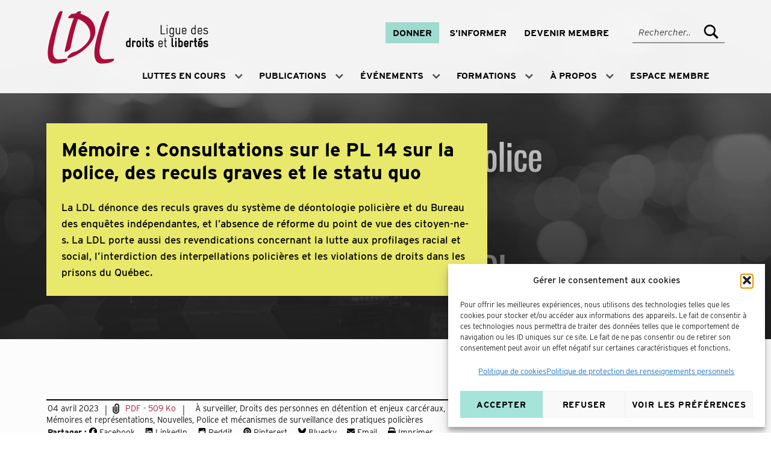

--- FILE ---
content_type: text/html; charset=UTF-8
request_url: https://liguedesdroits.ca/consultations-pl-14-loi-sur-la-police/
body_size: 294995
content:

<!DOCTYPE html>
<html class="no-js" lang="fr-FR">
<head>

	
<meta charset="UTF-8">
<meta name="viewport" content="width=device-width, initial-scale=1">
<link rel="profile" href="http://gmpg.org/xfn/11">
<meta name='robots' content='index, follow, max-image-preview:large, max-snippet:-1, max-video-preview:-1' />
	<style>img:is([sizes="auto" i], [sizes^="auto," i]) { contain-intrinsic-size: 3000px 1500px }</style>
	<meta name="theme-color" content="ffffff">
	<!-- This site is optimized with the Yoast SEO plugin v26.5 - https://yoast.com/wordpress/plugins/seo/ -->
	<title>Mémoire : Consultations sur le PL 14 sur la police, des reculs graves et le statu quo -</title>
	<link rel="canonical" href="https://liguedesdroits.ca/consultations-pl-14-loi-sur-la-police/" />
	<meta property="og:locale" content="fr_FR" />
	<meta property="og:type" content="article" />
	<meta property="og:title" content="Mémoire : Consultations sur le PL 14 sur la police, des reculs graves et le statu quo" />
	<meta property="og:description" content="La LDL dénonce des reculs graves du système de déontologie policière et du Bureau des enquêtes indépendantes, et l&#039;absence de réforme du point de vue des citoyen-ne-s. La LDL porte aussi des revendications concernant la lutte aux profilages racial et social, l&#039;interdiction des interpellations policières et les violations de droits dans les prisons du Québec." />
	<meta property="og:url" content="https://liguedesdroits.ca/consultations-pl-14-loi-sur-la-police/" />
	<meta property="og:site_name" content="Ligue des droits et libertés" />
	<meta property="article:published_time" content="2023-04-04T10:25:34+00:00" />
	<meta property="article:modified_time" content="2023-09-13T03:19:25+00:00" />
	<meta property="og:image" content="https://liguedesdroits.ca/wp-content/fichiers/2023/04/image_pl_14_police_20230403.png" />
	<meta property="og:image:width" content="1920" />
	<meta property="og:image:height" content="1000" />
	<meta property="og:image:type" content="image/png" />
	<meta name="author" content="Ligue des droits et libertés" />
	<meta name="twitter:card" content="summary_large_image" />
	<meta name="twitter:label1" content="Écrit par" />
	<meta name="twitter:data1" content="Ligue des droits et libertés" />
	<meta name="twitter:label2" content="Durée de lecture estimée" />
	<meta name="twitter:data2" content="76 minutes" />
	<script type="application/ld+json" class="yoast-schema-graph">{"@context":"https://schema.org","@graph":[{"@type":"Article","@id":"https://liguedesdroits.ca/consultations-pl-14-loi-sur-la-police/#article","isPartOf":{"@id":"https://liguedesdroits.ca/consultations-pl-14-loi-sur-la-police/"},"author":{"name":"Ligue des droits et libertés","@id":"https://liguedesdroits.ca/#/schema/person/8ff7a7cdcf576bf99afa24e10d6ef533"},"headline":"Mémoire : Consultations sur le PL 14 sur la police, des reculs graves et le statu quo","datePublished":"2023-04-04T10:25:34+00:00","dateModified":"2023-09-13T03:19:25+00:00","mainEntityOfPage":{"@id":"https://liguedesdroits.ca/consultations-pl-14-loi-sur-la-police/"},"wordCount":17079,"publisher":{"@id":"https://liguedesdroits.ca/#organization"},"image":{"@id":"https://liguedesdroits.ca/consultations-pl-14-loi-sur-la-police/#primaryimage"},"thumbnailUrl":"https://liguedesdroits.ca/wp-content/fichiers/2023/04/image_pl_14_police_20230403.png","articleSection":["À surveiller","Droits des personnes en détention et enjeux carcéraux","Mémoires et représentations","Nouvelles","Police et mécanismes de surveillance des pratiques policières"],"inLanguage":"fr-FR"},{"@type":"WebPage","@id":"https://liguedesdroits.ca/consultations-pl-14-loi-sur-la-police/","url":"https://liguedesdroits.ca/consultations-pl-14-loi-sur-la-police/","name":"Mémoire : Consultations sur le PL 14 sur la police, des reculs graves et le statu quo -","isPartOf":{"@id":"https://liguedesdroits.ca/#website"},"primaryImageOfPage":{"@id":"https://liguedesdroits.ca/consultations-pl-14-loi-sur-la-police/#primaryimage"},"image":{"@id":"https://liguedesdroits.ca/consultations-pl-14-loi-sur-la-police/#primaryimage"},"thumbnailUrl":"https://liguedesdroits.ca/wp-content/fichiers/2023/04/image_pl_14_police_20230403.png","datePublished":"2023-04-04T10:25:34+00:00","dateModified":"2023-09-13T03:19:25+00:00","breadcrumb":{"@id":"https://liguedesdroits.ca/consultations-pl-14-loi-sur-la-police/#breadcrumb"},"inLanguage":"fr-FR","potentialAction":[{"@type":"ReadAction","target":["https://liguedesdroits.ca/consultations-pl-14-loi-sur-la-police/"]}]},{"@type":"ImageObject","inLanguage":"fr-FR","@id":"https://liguedesdroits.ca/consultations-pl-14-loi-sur-la-police/#primaryimage","url":"https://liguedesdroits.ca/wp-content/fichiers/2023/04/image_pl_14_police_20230403.png","contentUrl":"https://liguedesdroits.ca/wp-content/fichiers/2023/04/image_pl_14_police_20230403.png","width":1920,"height":1000},{"@type":"BreadcrumbList","@id":"https://liguedesdroits.ca/consultations-pl-14-loi-sur-la-police/#breadcrumb","itemListElement":[{"@type":"ListItem","position":1,"name":"Accueil","item":"https://liguedesdroits.ca/"},{"@type":"ListItem","position":2,"name":"Mémoire : Consultations sur le PL 14 sur la police, des reculs graves et le statu quo"}]},{"@type":"WebSite","@id":"https://liguedesdroits.ca/#website","url":"https://liguedesdroits.ca/","name":"Ligue des droits et libertés","description":"Tous les droits humains sont universels, indissociables, interdépendants et intimement liés.","publisher":{"@id":"https://liguedesdroits.ca/#organization"},"potentialAction":[{"@type":"SearchAction","target":{"@type":"EntryPoint","urlTemplate":"https://liguedesdroits.ca/?s={search_term_string}"},"query-input":{"@type":"PropertyValueSpecification","valueRequired":true,"valueName":"search_term_string"}}],"inLanguage":"fr-FR"},{"@type":"Organization","@id":"https://liguedesdroits.ca/#organization","name":"Ligue des droits et libertés","url":"https://liguedesdroits.ca/","logo":{"@type":"ImageObject","inLanguage":"fr-FR","@id":"https://liguedesdroits.ca/#/schema/logo/image/","url":"https://liguedesdroits.ca/wp-content/fichiers/logo_ldl_couleur.jpg","contentUrl":"https://liguedesdroits.ca/wp-content/fichiers/logo_ldl_couleur.jpg","width":1080,"height":1085,"caption":"Ligue des droits et libertés"},"image":{"@id":"https://liguedesdroits.ca/#/schema/logo/image/"}},{"@type":"Person","@id":"https://liguedesdroits.ca/#/schema/person/8ff7a7cdcf576bf99afa24e10d6ef533","name":"Ligue des droits et libertés","image":{"@type":"ImageObject","inLanguage":"fr-FR","@id":"https://liguedesdroits.ca/#/schema/person/image/","url":"https://secure.gravatar.com/avatar/122ef50f62e26c79610defeec4a0fa5682631b6591fb65cdca204dad91161631?s=96&d=mm&r=g","contentUrl":"https://secure.gravatar.com/avatar/122ef50f62e26c79610defeec4a0fa5682631b6591fb65cdca204dad91161631?s=96&d=mm&r=g","caption":"Ligue des droits et libertés"}}]}</script>
	<!-- / Yoast SEO plugin. -->


<link rel="alternate" type="application/rss+xml" title="Ligue des droits et libertés &raquo; Flux" href="https://liguedesdroits.ca/feed/" />
<link rel='stylesheet' id='mci-footnotes-jquery-tooltips-pagelayout-none-css' href='https://liguedesdroits.ca/wp-content/plugins/footnotes/css/footnotes-jqttbrpl0.min.css' media='all' />
<link rel='stylesheet' id='wp-block-library-css' href='https://liguedesdroits.ca/wp-includes/css/dist/block-library/style.min.css' media='all' />
<style id='classic-theme-styles-inline-css'>
/*! This file is auto-generated */
.wp-block-button__link{color:#fff;background-color:#32373c;border-radius:9999px;box-shadow:none;text-decoration:none;padding:calc(.667em + 2px) calc(1.333em + 2px);font-size:1.125em}.wp-block-file__button{background:#32373c;color:#fff;text-decoration:none}
</style>
<style id='global-styles-inline-css'>
:root{--wp--preset--aspect-ratio--square: 1;--wp--preset--aspect-ratio--4-3: 4/3;--wp--preset--aspect-ratio--3-4: 3/4;--wp--preset--aspect-ratio--3-2: 3/2;--wp--preset--aspect-ratio--2-3: 2/3;--wp--preset--aspect-ratio--16-9: 16/9;--wp--preset--aspect-ratio--9-16: 9/16;--wp--preset--color--black: #000000;--wp--preset--color--cyan-bluish-gray: #abb8c3;--wp--preset--color--white: #ffffff;--wp--preset--color--pale-pink: #f78da7;--wp--preset--color--vivid-red: #cf2e2e;--wp--preset--color--luminous-vivid-orange: #ff6900;--wp--preset--color--luminous-vivid-amber: #fcb900;--wp--preset--color--light-green-cyan: #7bdcb5;--wp--preset--color--vivid-green-cyan: #00d084;--wp--preset--color--pale-cyan-blue: #8ed1fc;--wp--preset--color--vivid-cyan-blue: #0693e3;--wp--preset--color--vivid-purple: #9b51e0;--wp--preset--gradient--vivid-cyan-blue-to-vivid-purple: linear-gradient(135deg,rgba(6,147,227,1) 0%,rgb(155,81,224) 100%);--wp--preset--gradient--light-green-cyan-to-vivid-green-cyan: linear-gradient(135deg,rgb(122,220,180) 0%,rgb(0,208,130) 100%);--wp--preset--gradient--luminous-vivid-amber-to-luminous-vivid-orange: linear-gradient(135deg,rgba(252,185,0,1) 0%,rgba(255,105,0,1) 100%);--wp--preset--gradient--luminous-vivid-orange-to-vivid-red: linear-gradient(135deg,rgba(255,105,0,1) 0%,rgb(207,46,46) 100%);--wp--preset--gradient--very-light-gray-to-cyan-bluish-gray: linear-gradient(135deg,rgb(238,238,238) 0%,rgb(169,184,195) 100%);--wp--preset--gradient--cool-to-warm-spectrum: linear-gradient(135deg,rgb(74,234,220) 0%,rgb(151,120,209) 20%,rgb(207,42,186) 40%,rgb(238,44,130) 60%,rgb(251,105,98) 80%,rgb(254,248,76) 100%);--wp--preset--gradient--blush-light-purple: linear-gradient(135deg,rgb(255,206,236) 0%,rgb(152,150,240) 100%);--wp--preset--gradient--blush-bordeaux: linear-gradient(135deg,rgb(254,205,165) 0%,rgb(254,45,45) 50%,rgb(107,0,62) 100%);--wp--preset--gradient--luminous-dusk: linear-gradient(135deg,rgb(255,203,112) 0%,rgb(199,81,192) 50%,rgb(65,88,208) 100%);--wp--preset--gradient--pale-ocean: linear-gradient(135deg,rgb(255,245,203) 0%,rgb(182,227,212) 50%,rgb(51,167,181) 100%);--wp--preset--gradient--electric-grass: linear-gradient(135deg,rgb(202,248,128) 0%,rgb(113,206,126) 100%);--wp--preset--gradient--midnight: linear-gradient(135deg,rgb(2,3,129) 0%,rgb(40,116,252) 100%);--wp--preset--font-size--small: 13px;--wp--preset--font-size--medium: 20px;--wp--preset--font-size--large: 36px;--wp--preset--font-size--x-large: 42px;--wp--preset--spacing--20: 0.44rem;--wp--preset--spacing--30: 0.67rem;--wp--preset--spacing--40: 1rem;--wp--preset--spacing--50: 1.5rem;--wp--preset--spacing--60: 2.25rem;--wp--preset--spacing--70: 3.38rem;--wp--preset--spacing--80: 5.06rem;--wp--preset--shadow--natural: 6px 6px 9px rgba(0, 0, 0, 0.2);--wp--preset--shadow--deep: 12px 12px 50px rgba(0, 0, 0, 0.4);--wp--preset--shadow--sharp: 6px 6px 0px rgba(0, 0, 0, 0.2);--wp--preset--shadow--outlined: 6px 6px 0px -3px rgba(255, 255, 255, 1), 6px 6px rgba(0, 0, 0, 1);--wp--preset--shadow--crisp: 6px 6px 0px rgba(0, 0, 0, 1);}:where(.is-layout-flex){gap: 0.5em;}:where(.is-layout-grid){gap: 0.5em;}body .is-layout-flex{display: flex;}.is-layout-flex{flex-wrap: wrap;align-items: center;}.is-layout-flex > :is(*, div){margin: 0;}body .is-layout-grid{display: grid;}.is-layout-grid > :is(*, div){margin: 0;}:where(.wp-block-columns.is-layout-flex){gap: 2em;}:where(.wp-block-columns.is-layout-grid){gap: 2em;}:where(.wp-block-post-template.is-layout-flex){gap: 1.25em;}:where(.wp-block-post-template.is-layout-grid){gap: 1.25em;}.has-black-color{color: var(--wp--preset--color--black) !important;}.has-cyan-bluish-gray-color{color: var(--wp--preset--color--cyan-bluish-gray) !important;}.has-white-color{color: var(--wp--preset--color--white) !important;}.has-pale-pink-color{color: var(--wp--preset--color--pale-pink) !important;}.has-vivid-red-color{color: var(--wp--preset--color--vivid-red) !important;}.has-luminous-vivid-orange-color{color: var(--wp--preset--color--luminous-vivid-orange) !important;}.has-luminous-vivid-amber-color{color: var(--wp--preset--color--luminous-vivid-amber) !important;}.has-light-green-cyan-color{color: var(--wp--preset--color--light-green-cyan) !important;}.has-vivid-green-cyan-color{color: var(--wp--preset--color--vivid-green-cyan) !important;}.has-pale-cyan-blue-color{color: var(--wp--preset--color--pale-cyan-blue) !important;}.has-vivid-cyan-blue-color{color: var(--wp--preset--color--vivid-cyan-blue) !important;}.has-vivid-purple-color{color: var(--wp--preset--color--vivid-purple) !important;}.has-black-background-color{background-color: var(--wp--preset--color--black) !important;}.has-cyan-bluish-gray-background-color{background-color: var(--wp--preset--color--cyan-bluish-gray) !important;}.has-white-background-color{background-color: var(--wp--preset--color--white) !important;}.has-pale-pink-background-color{background-color: var(--wp--preset--color--pale-pink) !important;}.has-vivid-red-background-color{background-color: var(--wp--preset--color--vivid-red) !important;}.has-luminous-vivid-orange-background-color{background-color: var(--wp--preset--color--luminous-vivid-orange) !important;}.has-luminous-vivid-amber-background-color{background-color: var(--wp--preset--color--luminous-vivid-amber) !important;}.has-light-green-cyan-background-color{background-color: var(--wp--preset--color--light-green-cyan) !important;}.has-vivid-green-cyan-background-color{background-color: var(--wp--preset--color--vivid-green-cyan) !important;}.has-pale-cyan-blue-background-color{background-color: var(--wp--preset--color--pale-cyan-blue) !important;}.has-vivid-cyan-blue-background-color{background-color: var(--wp--preset--color--vivid-cyan-blue) !important;}.has-vivid-purple-background-color{background-color: var(--wp--preset--color--vivid-purple) !important;}.has-black-border-color{border-color: var(--wp--preset--color--black) !important;}.has-cyan-bluish-gray-border-color{border-color: var(--wp--preset--color--cyan-bluish-gray) !important;}.has-white-border-color{border-color: var(--wp--preset--color--white) !important;}.has-pale-pink-border-color{border-color: var(--wp--preset--color--pale-pink) !important;}.has-vivid-red-border-color{border-color: var(--wp--preset--color--vivid-red) !important;}.has-luminous-vivid-orange-border-color{border-color: var(--wp--preset--color--luminous-vivid-orange) !important;}.has-luminous-vivid-amber-border-color{border-color: var(--wp--preset--color--luminous-vivid-amber) !important;}.has-light-green-cyan-border-color{border-color: var(--wp--preset--color--light-green-cyan) !important;}.has-vivid-green-cyan-border-color{border-color: var(--wp--preset--color--vivid-green-cyan) !important;}.has-pale-cyan-blue-border-color{border-color: var(--wp--preset--color--pale-cyan-blue) !important;}.has-vivid-cyan-blue-border-color{border-color: var(--wp--preset--color--vivid-cyan-blue) !important;}.has-vivid-purple-border-color{border-color: var(--wp--preset--color--vivid-purple) !important;}.has-vivid-cyan-blue-to-vivid-purple-gradient-background{background: var(--wp--preset--gradient--vivid-cyan-blue-to-vivid-purple) !important;}.has-light-green-cyan-to-vivid-green-cyan-gradient-background{background: var(--wp--preset--gradient--light-green-cyan-to-vivid-green-cyan) !important;}.has-luminous-vivid-amber-to-luminous-vivid-orange-gradient-background{background: var(--wp--preset--gradient--luminous-vivid-amber-to-luminous-vivid-orange) !important;}.has-luminous-vivid-orange-to-vivid-red-gradient-background{background: var(--wp--preset--gradient--luminous-vivid-orange-to-vivid-red) !important;}.has-very-light-gray-to-cyan-bluish-gray-gradient-background{background: var(--wp--preset--gradient--very-light-gray-to-cyan-bluish-gray) !important;}.has-cool-to-warm-spectrum-gradient-background{background: var(--wp--preset--gradient--cool-to-warm-spectrum) !important;}.has-blush-light-purple-gradient-background{background: var(--wp--preset--gradient--blush-light-purple) !important;}.has-blush-bordeaux-gradient-background{background: var(--wp--preset--gradient--blush-bordeaux) !important;}.has-luminous-dusk-gradient-background{background: var(--wp--preset--gradient--luminous-dusk) !important;}.has-pale-ocean-gradient-background{background: var(--wp--preset--gradient--pale-ocean) !important;}.has-electric-grass-gradient-background{background: var(--wp--preset--gradient--electric-grass) !important;}.has-midnight-gradient-background{background: var(--wp--preset--gradient--midnight) !important;}.has-small-font-size{font-size: var(--wp--preset--font-size--small) !important;}.has-medium-font-size{font-size: var(--wp--preset--font-size--medium) !important;}.has-large-font-size{font-size: var(--wp--preset--font-size--large) !important;}.has-x-large-font-size{font-size: var(--wp--preset--font-size--x-large) !important;}
:where(.wp-block-post-template.is-layout-flex){gap: 1.25em;}:where(.wp-block-post-template.is-layout-grid){gap: 1.25em;}
:where(.wp-block-columns.is-layout-flex){gap: 2em;}:where(.wp-block-columns.is-layout-grid){gap: 2em;}
:root :where(.wp-block-pullquote){font-size: 1.5em;line-height: 1.6;}
</style>
<link rel='stylesheet' id='widgetopts-styles-css' href='https://liguedesdroits.ca/wp-content/plugins/widget-options/assets/css/widget-options.css' media='all' />
<link rel='stylesheet' id='cmplz-general-css' href='https://liguedesdroits.ca/wp-content/plugins/complianz-gdpr/assets/css/cookieblocker.min.css' media='all' />
<link rel='stylesheet' id='crp-style-text-only-css' href='https://liguedesdroits.ca/wp-content/plugins/contextual-related-posts/css/text-only.min.css' media='all' />
<link rel='stylesheet' id='search-filter-plugin-styles-css' href='https://liguedesdroits.ca/wp-content/plugins/search-filter-pro/public/assets/css/search-filter.min.css' media='all' />
<link rel='stylesheet' id='wm-fonticons-css' href='https://liguedesdroits.ca/wp-content/themes/monument-valley/assets/fonts/fontello/fontello.css' media='screen' />
<link rel='stylesheet' id='genericons-neue-css' href='https://liguedesdroits.ca/wp-content/themes/monument-valley-child/assets/fonts/genericons-neue/genericons-neue.css' media='screen' />
<link rel='stylesheet' id='monument_valley-stylesheet-main-css' href='https://liguedesdroits.ca/wp-content/themes/monument-valley/assets/css/main.css' media='screen' />
<link rel='stylesheet' id='monument_valley-stylesheet-shortcodes-css' href='https://liguedesdroits.ca/wp-content/themes/monument-valley/assets/css/shortcodes.css' media='screen' />
<link rel='stylesheet' id='monument_valley-stylesheet-custom-css' href='https://liguedesdroits.ca/wp-content/themes/monument-valley/assets/css/custom-styles.css' media='screen' />
<link rel='stylesheet' id='monument_valley-stylesheet-print-css' href='https://liguedesdroits.ca/wp-content/themes/monument-valley/assets/css/print.css' media='print' />
<style id='monument_valley-inline-css'>
/* START CSS variables */
:root { 
--custom_logo_height: 20px; --color_accent: #a32035; --color_header_background: #ffffff; --color_header_text--a40: rgba(0,0,0,0.4); --color_header_text--a0: rgba(0,0,0,0); --color_header_text: #000000; --color_header_widgets_background: #ffffff; --color_header_widgets_text--a40: rgba(0,0,0,0.4); --color_header_widgets_text--a0: rgba(0,0,0,0); --color_header_widgets_text: #000000; --color_intro_background: #a32035; --color_intro_filter: #a32035; --color_content_text--a40: rgba(0,0,0,0.4); --color_content_text--a0: rgba(0,0,0,0); --color_content_text: #000000; --color_footer_secondary_background: #a32035; --layout_width_content: 1280px; --typography_size_html: 17px; --typography_fonts_text: "Interstate", "Segoe UI", "Frutiger", "Frutiger Linotype", "Dejavu Sans", "Helvetica Neue", "Arial", sans-serif; --typography_fonts_headings: "Interstate", "Segoe UI", "Frutiger", "Frutiger Linotype", "Dejavu Sans", "Helvetica Neue", "Arial", sans-serif; --typography_fonts_logo: "Interstate", "Segoe UI", "Frutiger", "Frutiger Linotype", "Dejavu Sans", "Helvetica Neue", "Arial", sans-serif;
}
/* END CSS variables */
.intro-container { background-image: url('https://liguedesdroits.ca/wp-content/fichiers/2023/04/image_pl_14_police_20230403.png'); }
</style>
<link rel='stylesheet' id='monument_valley-stylesheet-css' href='https://liguedesdroits.ca/wp-content/themes/monument-valley-child/style.css' media='all' />
<script src="https://liguedesdroits.ca/wp-includes/js/jquery/jquery.min.js" id="jquery-core-js"></script>
<script src="https://liguedesdroits.ca/wp-includes/js/jquery/jquery-migrate.min.js" id="jquery-migrate-js"></script>
<script src="https://liguedesdroits.ca/wp-content/plugins/footnotes/js/jquery.tools.min.js" id="mci-footnotes-jquery-tools-js"></script>
<script src="https://liguedesdroits.ca/wp-content/themes/monument-valley/library/js/vendor/css-vars-ponyfill/css-vars-ponyfill.min.js" id="css-vars-ponyfill-js"></script>
<script id="css-vars-ponyfill-js-after">
window.onload = function() {
	cssVars( {
		onlyVars: true,
		exclude: 'link:not([href^="https://liguedesdroits.ca/wp-content/themes"])'
	} );
};
</script>
<script id="search-filter-plugin-build-js-extra">
var SF_LDATA = {"ajax_url":"https:\/\/liguedesdroits.ca\/wp-admin\/admin-ajax.php","home_url":"https:\/\/liguedesdroits.ca\/","extensions":[]};
</script>
<script src="https://liguedesdroits.ca/wp-content/plugins/search-filter-pro/public/assets/js/search-filter-build.min.js" id="search-filter-plugin-build-js"></script>
<script src="https://liguedesdroits.ca/wp-content/plugins/search-filter-pro/public/assets/js/chosen.jquery.min.js" id="search-filter-plugin-chosen-js"></script>
<script src="https://liguedesdroits.ca/wp-content/themes/monument-valley-child/assets/js/custom.js" id="custom-script-js"></script>
<script id="a11y-menu-js-extra">
var a11yMenuConfig = {"mode":["esc","button"],"menu_selector":".toggle-sub-menus","button_attributes":{"class":"button-toggle-sub-menu","aria-label":{"collapse":"Collapse menu: %s","expand":"Expand menu: %s"}}};
</script>
<script src="https://liguedesdroits.ca/wp-content/themes/monument-valley/assets/js/vendors/a11y-menu/a11y-menu.dist.min.js" id="a11y-menu-js"></script>
<script src="https://liguedesdroits.ca/wp-includes/js/dist/vendor/react.min.js" id="react-js"></script>
<script src="https://liguedesdroits.ca/wp-includes/js/dist/vendor/react-jsx-runtime.min.js" id="react-jsx-runtime-js"></script>
<script src="https://liguedesdroits.ca/wp-includes/js/dist/hooks.min.js" id="wp-hooks-js"></script>
<script src="https://liguedesdroits.ca/wp-includes/js/dist/deprecated.min.js" id="wp-deprecated-js"></script>
<script src="https://liguedesdroits.ca/wp-includes/js/dist/dom.min.js" id="wp-dom-js"></script>
<script src="https://liguedesdroits.ca/wp-includes/js/dist/vendor/react-dom.min.js" id="react-dom-js"></script>
<script src="https://liguedesdroits.ca/wp-includes/js/dist/escape-html.min.js" id="wp-escape-html-js"></script>
<script src="https://liguedesdroits.ca/wp-includes/js/dist/element.min.js" id="wp-element-js"></script>
<script src="https://liguedesdroits.ca/wp-includes/js/dist/is-shallow-equal.min.js" id="wp-is-shallow-equal-js"></script>
<script src="https://liguedesdroits.ca/wp-includes/js/dist/i18n.min.js" id="wp-i18n-js"></script>
<script id="wp-i18n-js-after">
wp.i18n.setLocaleData( { 'text direction\u0004ltr': [ 'ltr' ] } );
</script>
<script id="wp-keycodes-js-translations">
( function( domain, translations ) {
	var localeData = translations.locale_data[ domain ] || translations.locale_data.messages;
	localeData[""].domain = domain;
	wp.i18n.setLocaleData( localeData, domain );
} )( "default", {"translation-revision-date":"2025-11-14 09:25:54+0000","generator":"GlotPress\/4.0.3","domain":"messages","locale_data":{"messages":{"":{"domain":"messages","plural-forms":"nplurals=2; plural=n > 1;","lang":"fr"},"Tilde":["Tilde"],"Backtick":["Retour arri\u00e8re"],"Period":["P\u00e9riode"],"Comma":["Virgule"]}},"comment":{"reference":"wp-includes\/js\/dist\/keycodes.js"}} );
</script>
<script src="https://liguedesdroits.ca/wp-includes/js/dist/keycodes.min.js" id="wp-keycodes-js"></script>
<script src="https://liguedesdroits.ca/wp-includes/js/dist/priority-queue.min.js" id="wp-priority-queue-js"></script>
<script src="https://liguedesdroits.ca/wp-includes/js/dist/compose.min.js" id="wp-compose-js"></script>
<script src="https://liguedesdroits.ca/wp-content/plugins/bb-plugin/modules/box/js/custom-elements/fl-element.js" id="fl-base-element-js"></script>
<script src="https://liguedesdroits.ca/wp-content/plugins/bb-plugin/modules/box/js/custom-elements/fl-menu.js" id="fl-menu-element-js"></script>
<script src="https://liguedesdroits.ca/wp-content/plugins/bb-plugin/modules/box/js/custom-elements/fl-stepper.js" id="fl-stepper-element-js"></script>
<script src="https://liguedesdroits.ca/wp-content/plugins/bb-plugin/modules/box/js/custom-elements/fl-grid-area-field.js" id="fl-grid-area-field-element-js"></script>
<script src="https://liguedesdroits.ca/wp-content/plugins/bb-plugin/modules/box/js/custom-elements/fl-layer-group.js" id="fl-layer-group-element-js"></script>
<script src="https://liguedesdroits.ca/wp-content/plugins/bb-plugin/modules/box/js/custom-elements/fl-grid-tracklist.js" id="fl-grid-tracklist-element-js"></script>
<link rel="https://api.w.org/" href="https://liguedesdroits.ca/wp-json/" /><link rel="alternate" title="JSON" type="application/json" href="https://liguedesdroits.ca/wp-json/wp/v2/posts/17309" /><link rel="EditURI" type="application/rsd+xml" title="RSD" href="https://liguedesdroits.ca/xmlrpc.php?rsd" />
<meta name="generator" content="WordPress 6.8.3" />
<link rel='shortlink' href='https://liguedesdroits.ca/?p=17309' />
<link rel="alternate" title="oEmbed (JSON)" type="application/json+oembed" href="https://liguedesdroits.ca/wp-json/oembed/1.0/embed?url=https%3A%2F%2Fliguedesdroits.ca%2Fconsultations-pl-14-loi-sur-la-police%2F&#038;lang=fr" />
<link rel="alternate" title="oEmbed (XML)" type="text/xml+oembed" href="https://liguedesdroits.ca/wp-json/oembed/1.0/embed?url=https%3A%2F%2Fliguedesdroits.ca%2Fconsultations-pl-14-loi-sur-la-police%2F&#038;format=xml&#038;lang=fr" />
			<style>.cmplz-hidden {
					display: none !important;
				}</style><style id="custom-background-css">
body.custom-background { background-color: #ffffff; }
</style>
	<link rel="icon" href="https://liguedesdroits.ca/wp-content/fichiers/2019/05/cropped-ldl-favicon-32x32.png" sizes="32x32" />
<link rel="icon" href="https://liguedesdroits.ca/wp-content/fichiers/2019/05/cropped-ldl-favicon-192x192.png" sizes="192x192" />
<link rel="apple-touch-icon" href="https://liguedesdroits.ca/wp-content/fichiers/2019/05/cropped-ldl-favicon-180x180.png" />
<meta name="msapplication-TileImage" content="https://liguedesdroits.ca/wp-content/fichiers/2019/05/cropped-ldl-favicon-270x270.png" />

<style type="text/css" media="all">
html {scroll-behavior: smooth;}
.footnotes_reference_container {margin-top: 24px !important; margin-bottom: 0px !important;}
.footnote_container_prepare > p {border-bottom: 1px solid #aaaaaa !important;}
.footnote_tooltip { font-size: 13.0px !important; color: #000000 !important; background-color: #ffffff !important; border-width: 1px !important; border-style: solid !important; -webkit-box-shadow: 2px 2px 11px #666666; -moz-box-shadow: 2px 2px 11px #666666; box-shadow: 2px 2px 11px #666666; max-width: 450px !important;}


</style>

	

</head>
<body data-cmplz=1 class="custom-background fl-builder-2-9-4-1 fl-no-js footer-layout-boxed group-blog has-fullwidth-submenu has-intro has-navigation-mobile has-post-thumbnail has-sticky-header has-widgets-sidebar header-layout-boxed is-singular no-js post-template-default postid-17309 single single-format-standard single-post site-layout-fullwidth site-title-hidden wp-child-theme-monument-valley-child wp-singular wp-theme-monument-valley">

<a name="top"></a>


<nav class="menu-skip-links" aria-label="Skip links">
	<ul>
		<li class="skip-link-list-item"><a class="skip-link screen-reader-text" href="#site-navigation">Skip to main navigation</a></li><li class="skip-link-list-item"><a class="skip-link screen-reader-text" href="#content">Skip to main content</a></li><li class="skip-link-list-item"><a class="skip-link screen-reader-text" href="#colophon">Skip to footer</a></li>	</ul>
</nav>
<div id="page" class="site">


<header id="masthead" class="site-header">



<div class="site-header-content"><div class="site-header-inner">


<div class="site-branding">
		<div class="site-branding-text">
		<p class="site-title"><a href="https://liguedesdroits.ca/" rel="home">Ligue des droits et libertés</a></p>

					<p class="site-description">Tous les droits humains sont universels, indissociables, interdépendants et intimement liés.</p>
				</div>
</div>

<nav id="site-navigation" class="main-navigation" aria-label="Primary Menu">

			<button
			id="menu-toggle"
			class="menu-toggle"
			aria-controls="menu-primary"
			aria-expanded="false"
		>Menu</button>
			<div id="site-navigation-container" class="main-navigation-container">
		<div class="mobile-search-form"><form role="search" method="get" class="search-form" action="https://liguedesdroits.ca/">
				<label>
					<span class="screen-reader-text">Rechercher :</span>
					<input type="search" class="search-field" placeholder="Rechercher…" value="" name="s" />
				</label>
				<input type="submit" class="search-submit" value="Rechercher" />
			</form></div><div class="menu"><ul id="menu-primary" class="menu-primary toggle-sub-menus"><li id="menu-item-6092" class="megamenu columns-3 menu-item menu-item-type-post_type menu-item-object-page menu-item-has-children menu-item-6092 menu-item-is-depth-0"><a data-submenu-label="Luttes en cours" href="https://liguedesdroits.ca/luttes-en-cours/">Luttes en cours</a>
<ul class="sub-menu">
	<li id="menu-item-6105" class="hide menu-item menu-item-type-custom menu-item-object-custom menu-item-has-children menu-item-6105 menu-item-is-depth-1"><a data-submenu-label="#" href="#">#</a>
	<ul class="sub-menu">
		<li id="menu-item-12442" class="menu-item menu-item-type-taxonomy menu-item-object-category menu-item-12442 menu-item-is-depth-2"><a href="https://liguedesdroits.ca/cat/themes/dh-et-covid-19-fr/">COVID-19</a></li>
		<li id="menu-item-12093" class="menu-item menu-item-type-taxonomy menu-item-object-category menu-item-12093 menu-item-is-depth-2"><a href="https://liguedesdroits.ca/cat/themes/droits-economiques-sociaux-et-culturels/droit-a-la-sante/">Droit à la santé</a></li>
		<li id="menu-item-6094" class="menu-item menu-item-type-taxonomy menu-item-object-category menu-item-6094 menu-item-is-depth-2"><a href="https://liguedesdroits.ca/cat/themes/droit-dassociation/">Droit d&rsquo;association</a></li>
		<li id="menu-item-6095" class="menu-item menu-item-type-taxonomy menu-item-object-category current-post-ancestor current-menu-parent current-post-parent menu-item-6095 menu-item-is-depth-2"><a href="https://liguedesdroits.ca/cat/themes/droits-des-personnes-en-detention/">Droits des personnes en détention et enjeux carcéraux</a></li>
		<li id="menu-item-6103" class="menu-item menu-item-type-taxonomy menu-item-object-category menu-item-6103 menu-item-is-depth-2"><a href="https://liguedesdroits.ca/cat/themes/droits-economiques-sociaux-et-culturels/">Droits économiques, sociaux et culturels</a></li>
	</ul>
</li>
	<li id="menu-item-6106" class="hide menu-item menu-item-type-custom menu-item-object-custom menu-item-has-children menu-item-6106 menu-item-is-depth-1"><a data-submenu-label="#" href="#">#</a>
	<ul class="sub-menu">
		<li id="menu-item-6099" class="menu-item menu-item-type-taxonomy menu-item-object-category menu-item-6099 menu-item-is-depth-2"><a href="https://liguedesdroits.ca/cat/themes/migration-et-refugies/">Droits des personnes migrantes</a></li>
		<li id="menu-item-10094" class="menu-item menu-item-type-post_type menu-item-object-page menu-item-10094 menu-item-is-depth-2"><a href="https://liguedesdroits.ca/droits-des-peuples-autochtones/">Droits des peuples autochtones</a></li>
		<li id="menu-item-6097" class="menu-item menu-item-type-taxonomy menu-item-object-category menu-item-6097 menu-item-is-depth-2"><a href="https://liguedesdroits.ca/cat/themes/environnement/">Environnement et droits humains</a></li>
		<li id="menu-item-6093" class="sub item menu-item menu-item-type-taxonomy menu-item-object-category menu-item-6093 menu-item-is-depth-2"><a href="https://liguedesdroits.ca/cat/themes/droits-civils-et-politiques/liberte-dexpression-droit-de-manifester-et-profilage-politique/">Liberté d&rsquo;expression, droit de manifester &#038; profilage politique</a></li>
	</ul>
</li>
	<li id="menu-item-6107" class="hide menu-item menu-item-type-custom menu-item-object-custom menu-item-has-children menu-item-6107 menu-item-is-depth-1"><a data-submenu-label="#" href="#">#</a>
	<ul class="sub-menu">
		<li id="menu-item-20238" class="menu-item menu-item-type-taxonomy menu-item-object-category menu-item-20238 menu-item-is-depth-2"><a href="https://liguedesdroits.ca/cat/themes/palestine-et-droits-humains/">Palestine et droits humains</a></li>
		<li id="menu-item-6100" class="sub item menu-item menu-item-type-taxonomy menu-item-object-category current-post-ancestor current-menu-parent current-post-parent menu-item-6100 menu-item-is-depth-2"><a href="https://liguedesdroits.ca/cat/themes/pratiques-policieres/">Police et mécanismes de surveillance des pratiques policières</a></li>
		<li id="menu-item-6101" class="menu-item menu-item-type-taxonomy menu-item-object-category menu-item-6101 menu-item-is-depth-2"><a href="https://liguedesdroits.ca/cat/themes/racisme-et-exclusion-sociale/">Racisme, exclusion sociale et laïcité de l&rsquo;État</a></li>
		<li id="menu-item-6102" class="menu-item menu-item-type-taxonomy menu-item-object-category menu-item-6102 menu-item-is-depth-2"><a href="https://liguedesdroits.ca/cat/themes/surveillance-securite/">Surveillance des populations, intelligence artificielle et droits humains</a></li>
	</ul>
</li>
</ul>
</li>
<li id="menu-item-6589" class="megamenu columns-3 menu-item menu-item-type-custom menu-item-object-custom menu-item-has-children menu-item-6589 menu-item-is-depth-0"><a data-submenu-label="Publications" href="https://liguedesdroits.ca/publications-et-nouvelles/">Publications</a>
<ul class="sub-menu">
	<li id="menu-item-3014" class="menu-item menu-item-type-custom menu-item-object-custom menu-item-has-children menu-item-3014 menu-item-is-depth-1"><a data-submenu-label="Revue Droits et libertés" href="https://liguedesdroits.ca/la-revue/numeros-de-la-revue/">Revue Droits et libertés</a>
	<ul class="sub-menu">
		<li id="menu-item-17524" class="menu-item menu-item-type-custom menu-item-object-custom menu-item-17524 menu-item-is-depth-2"><a href="https://liguedesdroits.ca/reconstruire-ledifice-des-droits-humains-50-ans-de-la-charte-quebecoise">(Re)construire l&rsquo;édifice des droits humains &#8211; 50 ans de la Charte québécoise</a></li>
		<li id="menu-item-17533" class="menu-item menu-item-type-custom menu-item-object-custom menu-item-17533 menu-item-is-depth-2"><a href="https://liguedesdroits.ca/imaginer_une_ville_des_droits_humains/">Dernier numéro &#8211; Imaginer une ville des droits humains</a></li>
		<li id="menu-item-6579" class="menu-item menu-item-type-post_type menu-item-object-page menu-item-6579 menu-item-is-depth-2"><a href="https://liguedesdroits.ca/la-revue/numeros-revue-droits-et-libertes/">Tous les numéros de la revue</a></li>
		<li id="menu-item-15246" class="menu-item menu-item-type-custom menu-item-object-custom menu-item-15246 menu-item-is-depth-2"><a href="http://liguedesdroits.ca/editorial-et-chroniques-revue-droits-et-libertes/">Éditoriaux et chroniques</a></li>
		<li id="menu-item-15316" class="menu-item menu-item-type-taxonomy menu-item-object-category menu-item-15316 menu-item-is-depth-2"><a href="https://liguedesdroits.ca/cat/revue/">Tous les articles</a></li>
		<li id="menu-item-10393" class="menu-item menu-item-type-post_type menu-item-object-page menu-item-10393 menu-item-is-depth-2"><a href="https://liguedesdroits.ca/sinformer/">S’informer</a></li>
	</ul>
</li>
	<li id="menu-item-6155" class="menu-item menu-item-type-custom menu-item-object-custom menu-item-has-children menu-item-6155 menu-item-is-depth-1"><a data-submenu-label="Toutes les publications" href="https://liguedesdroits.ca/publications-et-nouvelles/">Toutes les publications</a>
	<ul class="sub-menu">
		<li id="menu-item-9504" class="menu-item menu-item-type-post_type menu-item-object-page menu-item-9504 menu-item-is-depth-2"><a href="https://liguedesdroits.ca/publications-et-nouvelles/carnets/">Carnets</a></li>
		<li id="menu-item-6145" class="menu-item menu-item-type-taxonomy menu-item-object-category menu-item-6145 menu-item-is-depth-2"><a href="https://liguedesdroits.ca/cat/publications/communiques/">Communiqués</a></li>
		<li id="menu-item-6147" class="menu-item menu-item-type-taxonomy menu-item-object-category menu-item-6147 menu-item-is-depth-2"><a href="https://liguedesdroits.ca/cat/publications/declarations-allocutions/">Déclarations &amp; allocutions</a></li>
		<li id="menu-item-6149" class="menu-item menu-item-type-taxonomy menu-item-object-category menu-item-6149 menu-item-is-depth-2"><a href="https://liguedesdroits.ca/cat/publications/lettres/">Lettres ouvertes</a></li>
	</ul>
</li>
	<li id="menu-item-6156" class="hide menu-item menu-item-type-custom menu-item-object-custom menu-item-has-children menu-item-6156 menu-item-is-depth-1"><a data-submenu-label="#" href="#">#</a>
	<ul class="sub-menu">
		<li id="menu-item-6150" class="menu-item menu-item-type-taxonomy menu-item-object-category current-post-ancestor current-menu-parent current-post-parent menu-item-6150 menu-item-is-depth-2"><a href="https://liguedesdroits.ca/cat/publications/memoires-representations/">Mémoires et représentations</a></li>
		<li id="menu-item-6104" class="menu-item menu-item-type-taxonomy menu-item-object-category current-post-ancestor current-menu-parent current-post-parent menu-item-6104 menu-item-is-depth-2"><a href="https://liguedesdroits.ca/cat/nouvelles/">Nouvelles</a></li>
		<li id="menu-item-6151" class="menu-item menu-item-type-taxonomy menu-item-object-category menu-item-6151 menu-item-is-depth-2"><a href="https://liguedesdroits.ca/cat/publications/outils-education-droits/">Outils d&rsquo;éducation aux droits</a></li>
		<li id="menu-item-6152" class="menu-item menu-item-type-taxonomy menu-item-object-category menu-item-6152 menu-item-is-depth-2"><a href="https://liguedesdroits.ca/cat/publications/rapports-analyses/">Rapports et analyses</a></li>
		<li id="menu-item-6153" class="menu-item menu-item-type-taxonomy menu-item-object-category menu-item-6153 menu-item-is-depth-2"><a href="https://liguedesdroits.ca/cat/publications/videos/">Vidéos</a></li>
	</ul>
</li>
</ul>
</li>
<li id="menu-item-15217" class="menu-item menu-item-type-custom menu-item-object-custom menu-item-has-children menu-item-15217 menu-item-is-depth-0"><a data-submenu-label="Événements" href="#">Événements</a>
<ul class="sub-menu">
	<li id="menu-item-15219" class="menu-item menu-item-type-custom menu-item-object-custom menu-item-15219 menu-item-is-depth-1"><a href="https://portail.liguedesdroits.ca/fr/evenement/">Événements à venir</a></li>
	<li id="menu-item-15215" class="menu-item menu-item-type-post_type menu-item-object-page menu-item-15215 menu-item-is-depth-1"><a href="https://liguedesdroits.ca/evenements-passes/">Événements passés</a></li>
</ul>
</li>
<li id="menu-item-6122" class="megamenu columns-1 menu-item menu-item-type-post_type menu-item-object-page menu-item-has-children menu-item-6122 menu-item-is-depth-0"><a data-submenu-label="Formations" href="https://liguedesdroits.ca/ateliers-formations/">Formations</a>
<ul class="sub-menu">
	<li id="menu-item-6854" class="hide menu-item menu-item-type-custom menu-item-object-custom menu-item-has-children menu-item-6854 menu-item-is-depth-1"><a data-submenu-label="#" href="#">#</a>
	<ul class="sub-menu">
		<li id="menu-item-6605" class="menu-item menu-item-type-custom menu-item-object-custom menu-item-6605 menu-item-is-depth-2"><a href="https://liguedesdroits.ca/ateliers-formations">Ateliers</a></li>
		<li id="menu-item-6134" class="menu-item menu-item-type-custom menu-item-object-custom menu-item-6134 menu-item-is-depth-2"><a href="https://liguedesdroits.ca/ateliers-formations/#_atelier1-0">Demander un atelier</a></li>
		<li id="menu-item-6135" class="menu-item menu-item-type-taxonomy menu-item-object-category menu-item-6135 menu-item-is-depth-2"><a href="https://liguedesdroits.ca/cat/publications/outils-education-droits/">Outils d&rsquo;éducation aux droits</a></li>
		<li id="menu-item-8426" class="menu-item menu-item-type-post_type menu-item-object-page menu-item-8426 menu-item-is-depth-2"><a href="https://liguedesdroits.ca/lexique/">Lexique</a></li>
	</ul>
</li>
</ul>
</li>
<li id="menu-item-6240" class="megamenu columns-1 menu-item menu-item-type-post_type menu-item-object-page current-post-parent menu-item-has-children menu-item-6240 menu-item-is-depth-0"><a data-submenu-label="À propos" href="https://liguedesdroits.ca/a-propos/">À propos</a>
<ul class="sub-menu">
	<li id="menu-item-6253" class="hide menu-item menu-item-type-custom menu-item-object-custom menu-item-has-children menu-item-6253 menu-item-is-depth-1"><a data-submenu-label="#" href="#">#</a>
	<ul class="sub-menu">
		<li id="menu-item-6379" class="menu-item menu-item-type-post_type menu-item-object-page menu-item-6379 menu-item-is-depth-2"><a href="https://liguedesdroits.ca/a-propos/historique/">Mission &#038; histoire</a></li>
		<li id="menu-item-6642" class="menu-item menu-item-type-taxonomy menu-item-object-category menu-item-6642 menu-item-is-depth-2"><a href="https://liguedesdroits.ca/cat/documents-de-la-ldl/">Rapports d&rsquo;activités</a></li>
		<li id="menu-item-6241" class="menu-item menu-item-type-post_type menu-item-object-page menu-item-6241 menu-item-is-depth-2"><a href="https://liguedesdroits.ca/a-propos/conseil-dadministration-equipe/">Conseil d’administration &#038; équipe</a></li>
		<li id="menu-item-21602" class="menu-item menu-item-type-post_type menu-item-object-page menu-item-21602 menu-item-is-depth-2"><a href="https://liguedesdroits.ca/a-propos/coalitions-partenariats/">Coalitions et partenariats</a></li>
		<li id="menu-item-19283" class="menu-item menu-item-type-taxonomy menu-item-object-category menu-item-19283 menu-item-is-depth-2"><a href="https://liguedesdroits.ca/cat/publications/militant-e-s-des-droits-humains/">Hommage aux militant-e-s des droits humains</a></li>
		<li id="menu-item-6243" class="menu-item menu-item-type-post_type menu-item-object-page menu-item-6243 menu-item-is-depth-2"><a href="https://liguedesdroits.ca/a-propos/contact/">Contact</a></li>
		<li id="menu-item-6245" class="menu-item menu-item-type-post_type menu-item-object-page menu-item-6245 menu-item-is-depth-2"><a href="https://liguedesdroits.ca/a-propos/section-regionale-de-ville-de-quebec/">Section de Québec</a></li>
	</ul>
</li>
</ul>
</li>
<li id="menu-item-13493" class="menu-item menu-item-type-custom menu-item-object-custom menu-item-13493 menu-item-is-depth-0"><a target="_blank" href="https://portail.liguedesdroits.ca/fr/espace-membre">Espace membre</a></li>
<li class="menu-toggle-skip-link-container"><a href="#menu-toggle" class="menu-toggle-skip-link">Skip to menu toggle button</a></li></ul></div>	</div>

</nav>

<nav class="social-links" aria-label="Social Menu">

	<ul data-id="menu-reseaux-sociaux" class="social-links-items"><li data-id="menu-item-6254" class="menu-item menu-item-type-custom menu-item-object-custom menu-item-6254"><a target="_blank" href="https://www.facebook.com/LigueDesDroitsEtLibertes/"><span class="screen-reader-text">Facebook</span><!--{{icon}}--><svg class="svgicon social-icon-facebook" aria-hidden="true" role="img"> <use href="#social-icon-facebook" xlink:href="#social-icon-facebook"></use> </svg></a></li>
<li data-id="menu-item-18742" class="menu-item menu-item-type-custom menu-item-object-custom menu-item-18742"><a href="https://www.instagram.com/liguedesdroits"><span class="screen-reader-text">Instagram</span><!--{{icon}}--><svg class="svgicon social-icon-instagram" aria-hidden="true" role="img"> <use href="#social-icon-instagram" xlink:href="#social-icon-instagram"></use> </svg></a></li>
<li data-id="menu-item-6256" class="menu-item menu-item-type-custom menu-item-object-custom menu-item-6256"><a target="_blank" href="https://fr.linkedin.com/company/liguedesdroits"><span class="screen-reader-text">LinkedIn</span><!--{{icon}}--><svg class="svgicon social-icon-linkedin" aria-hidden="true" role="img"> <use href="#social-icon-linkedin" xlink:href="#social-icon-linkedin"></use> </svg></a></li>
<li data-id="menu-item-6257" class="menu-item menu-item-type-custom menu-item-object-custom menu-item-6257"><a target="_blank" href="https://www.youtube.com/channel/UCiLRHd4Dalx_WmrMMgiwyfA"><span class="screen-reader-text">YouTube</span><!--{{icon}}--><svg class="svgicon social-icon-youtube" aria-hidden="true" role="img"> <use href="#social-icon-youtube" xlink:href="#social-icon-youtube"></use> </svg></a></li>
<li data-id="menu-item-21017" class="menu-item menu-item-type-custom menu-item-object-custom menu-item-21017"><a target="_blank" href="https://liguedesdroits.bsky.social"><span class="screen-reader-text">Bluesky</span><!--{{icon}}--><svg class="svgicon social-icon-chain" aria-hidden="true" role="img"> <use href="#social-icon-chain" xlink:href="#social-icon-chain"></use> </svg></a></li>
<li class="back-to-top-link"><a href="#top" class="back-to-top animated" title="Back to top"><span class="screen-reader-text">Back to top &uarr;</span></a></li></ul>
</nav>


</div></div>


<div class="header-widgets-container">

	<aside id="header-widgets" class="widget-area header-widgets" aria-label="Header widgets">

		<section id="media_image-4" class="widget widget_media_image"><a href="https://liguedesdroits.ca/"><img width="270" height="90" src="https://liguedesdroits.ca/wp-content/fichiers/2019/05/ldl-logo-horizontale-270.png" class="image wp-image-6443  attachment-full size-full" alt="Logo de la Ligue des droits et libertés" style="max-width: 100%; height: auto;" decoding="async" /></a></section><section id="nav_menu-6" class="widget widget_nav_menu"><nav class="menu-top-action-container" aria-label="Menu"><ul id="menu-top-action" class="menu"><li id="menu-item-12058" class="turquoise menu-item menu-item-type-custom menu-item-object-custom menu-item-12058"><a target="_blank" href="https://portail.liguedesdroits.ca/don">Donner</a></li>
<li id="menu-item-12059" class="menu-item menu-item-type-custom menu-item-object-custom menu-item-12059"><a target="_blank" href="https://liguedesdroits.ca/sinformer/">S&rsquo;informer</a></li>
<li id="menu-item-12060" class="menu-item menu-item-type-custom menu-item-object-custom menu-item-12060"><a target="_blank" href="https://portail.liguedesdroits.ca/devenir-membre/">Devenir membre</a></li>
</ul></nav></section><section id="search-8" class="widget widget_search"><form role="search" method="get" class="search-form" action="https://liguedesdroits.ca/">
				<label>
					<span class="screen-reader-text">Rechercher :</span>
					<input type="search" class="search-field" placeholder="Rechercher…" value="" name="s" />
				</label>
				<input type="submit" class="search-submit" value="Rechercher" />
			</form></section>
	</aside>

</div>


</header>



<div id="content" class="site-content">
<section id="intro-container" class="entry-header has-featured-image no-text-shadow intro-container">

	
	<div id="intro" class="intro"><div class="intro-inner">

		<h1 class="entry-title h1 intro-title has-page-summary">Mémoire : Consultations sur le PL 14 sur la police, des reculs graves et le statu quo</h1><div class="page-summary entry-summary">
La LDL dénonce des reculs graves du système de déontologie policière et du Bureau des enquêtes indépendantes, et l&rsquo;absence de réforme du point de vue des citoyen-ne-s. La LDL porte aussi des revendications concernant la lutte aux profilages racial et social, l&rsquo;interdiction des interpellations policières et les violations de droits dans les prisons du Québec.
</div>

	</div></div>

	
</section>

<div class="site-content-inner">
	<div id="primary" class="content-area">
		<main id="main" class="site-main">



<article id="post-17309" class="post-17309 post type-post status-publish format-standard has-post-thumbnail hentry category-a-surveiller category-droits-des-personnes-en-detention category-memoires-representations category-nouvelles category-pratiques-policieres entry">
				<div class="entry-media"><figure class="post-thumbnail"><a href="https://liguedesdroits.ca/wp-content/fichiers/2023/04/image_pl_14_police_20230403.png"><img width="793" height="396" src="https://liguedesdroits.ca/wp-content/fichiers/2023/04/image_pl_14_police_20230403-793x396.png" class="attachment-monument_valley-thumbnail size-monument_valley-thumbnail wp-post-image" alt="" decoding="async" fetchpriority="high" /></a></figure></div>
<footer class="entry-meta">
<span class="entry-meta-element entry-date posted-on">
	<span class="entry-meta-description">
		Publié le :	</span>
			<time datetime="2023-04-04T06:25:34-04:00" class="published" title="4 avril 2023 | 6 h 25">
			<span class="day">04</span>
			<span class="month">avril</span>
			<span class="year">2023</span>
		</time>
		<time class="updated" datetime="2023-09-12T23:19:25-04:00">
		12 septembre 2023	</time>
</span>
    

	           <span class="entry-meta-element byline author fichier">
                    <span class="entry-meta-description">
                        Télécharger la pièce jointe :                    </span>
                    <a href="https://liguedesdroits.ca/wp-content/fichiers/2023/04/memoire_pl14_ldl_20230404.pdf" target="_blank" class="fichier-lien" title="memoire_pl14_ldl_20230404"><span class="extension">pdf</span><span class="size"> - 509 Ko</span></a>
                </span>
    


<span class="entry-meta-element cat-links">
	<span class="entry-meta-description">
		Catégories :	</span>
	<a href="https://liguedesdroits.ca/cat/a-surveiller/" rel="category tag">À surveiller</a>, <a href="https://liguedesdroits.ca/cat/themes/droits-des-personnes-en-detention/" rel="category tag">Droits des personnes en détention et enjeux carcéraux</a>, <a href="https://liguedesdroits.ca/cat/publications/memoires-representations/" rel="category tag">Mémoires et représentations</a>, <a href="https://liguedesdroits.ca/cat/nouvelles/" rel="category tag">Nouvelles</a>, <a href="https://liguedesdroits.ca/cat/themes/pratiques-policieres/" rel="category tag">Police et mécanismes de surveillance des pratiques policières</a></span>

    <span class="entry-meta-element share-links">
      <strong>Partager :</strong>

      <a onclick="javascript:window.open(this.href,&#039;&#039;,&#039;menubar=no,toolbar=no,resizable=yes,scrollbars=yes,height=600,width=600&#039;);return false;"  href="https://www.facebook.com/sharer/sharer.php?u=https%3A%2F%2Fliguedesdroits.ca%2Fconsultations-pl-14-loi-sur-la-police%2F" target="new"
         class="share-button facebook"><svg xmlns="http://www.w3.org/2000/svg" viewBox="0 0 512 512"><path d="M512 256C512 114.6 397.4 0 256 0S0 114.6 0 256C0 376 82.7 476.8 194.2 504.5V334.2H141.4V256h52.8V222.3c0-87.1 39.4-127.5 125-127.5c16.2 0 44.2 3.2 55.7 6.4V172c-6-.6-16.5-1-29.6-1c-42 0-58.2 15.9-58.2 57.2V256h83.6l-14.4 78.2H287V510.1C413.8 494.8 512 386.9 512 256h0z"/></svg> Facebook</a>

      <a onclick="javascript:window.open(this.href,&#039;&#039;,&#039;menubar=no,toolbar=no,resizable=yes,scrollbars=yes,height=600,width=600&#039;);return false;"  href="https://www.linkedin.com/shareArticle?url=https%3A%2F%2Fliguedesdroits.ca%2Fconsultations-pl-14-loi-sur-la-police%2F"  target="new"
         class="share-button linkedin"><svg xmlns="http://www.w3.org/2000/svg" viewBox="0 0 448 512"><path d="M416 32H31.9C14.3 32 0 46.5 0 64.3v383.4C0 465.5 14.3 480 31.9 480H416c17.6 0 32-14.5 32-32.3V64.3c0-17.8-14.4-32.3-32-32.3zM135.4 416H69V202.2h66.5V416zm-33.2-243c-21.3 0-38.5-17.3-38.5-38.5S80.9 96 102.2 96c21.2 0 38.5 17.3 38.5 38.5 0 21.3-17.2 38.5-38.5 38.5zm282.1 243h-66.4V312c0-24.8-.5-56.7-34.5-56.7-34.6 0-39.9 27-39.9 54.9V416h-66.4V202.2h63.7v29.2h.9c8.9-16.8 30.6-34.5 62.9-34.5 67.2 0 79.7 44.3 79.7 101.9V416z"/></svg> LinkedIn</a>

      <a onclick="javascript:window.open(this.href,&#039;&#039;,&#039;menubar=no,toolbar=no,resizable=yes,scrollbars=yes,height=600,width=600&#039;);return false;"  href="http://www.reddit.com/submit?url=https%3A%2F%2Fliguedesdroits.ca%2Fconsultations-pl-14-loi-sur-la-police%2F&#038;title=M%C3%A9moire+%3A+Consultations+sur+le+PL+14+sur+la+police%2C+des+reculs+graves+et+le+statu+quo" target="new"
         class="share-button reddit">
        <!-- Reddit SVG -->
        <svg id="Layer_1" xmlns="http://www.w3.org/2000/svg" version="1.1" viewBox="0 0 13 13">
          <path d="M10.5625 .8125 H2.4375 h8.125 c.4570312 .0170898 .8378906 .1777344 1.1425781 .4824219 s .4658203 .6855469 .4824219 1.1425781 v8.125 c-.0166016 .4570312-.1777344 .8378906-.4824219 1.1425781 s-.6855469 .4658203-1.1425781 .4824219 H2.4375 c-.4570312-.0166016-.8378906-.1777344-1.1425781-.4824219 s-.4658203-.6855469-.4824219-1.1425781 V2.4375 c.0166016-.4570312 .1777344-.8378906 .4824219-1.1425781 s .6855469-.465332 1.1425781-.4824219 h8.125 Z
             M8.5820312 5.2148438 c.2705078 0 .4912109-.0927734 .6601562-.2792969 .1865234-.1689453 .2792969-.3891602 .2792969-.6601562 0-.2705078-.0927734-.4907227-.2792969-.6601562-.1689453-.1860352-.3896484-.2792969-.6601562-.2792969-.4912109 .0341797-.8037109 .2880859-.9394531 .7617188-.3896484 .0507812-.7109375 .2119141-.9648438 .4824219-.2539062 .2880859-.3896484 .6347656-.40625 1.0410156-.8466797 .0341797-1.5742188 .2456055-2.1835938 .6347656-.2373047-.1689453-.5078125-.262207-.8125-.2792969-.3720703 .0170898-.6855469 .1523438-.9394531 .40625-.2539062 .2373047-.3808594 .550293-.3808594 .9394531 .0166016 .5585938 .2705078 .9570312 .7617188 1.1933594 .0507812 .7958984 .4228516 1.4560547 1.1171875 1.9804688 .7109375 .5078125 1.5996094 .7792969 2.6660156 .8125 1.0664062-.0332031 1.9550781-.3046875 2.6660156-.8125 .6943359-.5244141 1.0664062-1.1845703 1.1171875-1.9804688 .4912109-.2363281 .7451172-.6347656 .7617188-1.1933594 0-.3891602-.1269531-.7021484-.3808594-.9394531-.2539062-.2539062-.5673828-.3891602-.9394531-.40625-.3046875 .0170898-.5751953 .1103516-.8125 .2792969-.6259766-.3891602-1.3623047-.6005859-2.2089844-.6347656 0-.2875977 .0849609-.5332031 .2539062-.7363281 .1865234-.203125 .4150391-.3300781 .6855469-.3808594 .1357422 .4570312 .4482422 .7026367 .9394531 .7363281 v-.0253906 Z"/></svg> Reddit</a>

      <a onclick="javascript:window.open(this.href,&#039;&#039;,&#039;menubar=no,toolbar=no,resizable=yes,scrollbars=yes,height=600,width=600&#039;);return false;"  href="https://www.pinterest.com/pin/create/button/?url=https%3A%2F%2Fliguedesdroits.ca%2Fconsultations-pl-14-loi-sur-la-police%2F&#038;media=https%3A%2F%2Fliguedesdroits.ca%2Fwp-content%2Ffichiers%2F2023%2F04%2Fimage_pl_14_police_20230403.png&#038;description=M%C3%A9moire+%3A+Consultations+sur+le+PL+14+sur+la+police%2C+des+reculs+graves+et+le+statu+quo" target="new"
         class="share-button pinterest">
        <!-- Pinterest SVG -->
        <svg xmlns="http://www.w3.org/2000/svg" viewBox="0 0 496 512"><path d="M496 256c0 137-111 248-248 248-25.6 0-50.2-3.9-73.4-11.1 10.1-16.5 25.2-43.5 30.8-65 3-11.6 15.4-59 15.4-59 8.1 15.4 31.7 28.5 56.8 28.5 74.8 0 128.7-68.8 128.7-154.3 0-81.9-66.9-143.2-152.9-143.2-107 0-163.9 71.8-163.9 150.1 0 36.4 19.4 81.7 50.3 96.1 4.7 2.2 7.2 1.2 8.3-3.3 .8-3.4 5-20.3 6.9-28.1 .6-2.5 .3-4.7-1.7-7.1-10.1-12.5-18.3-35.3-18.3-56.6 0-54.7 41.4-107.6 112-107.6 60.9 0 103.6 41.5 103.6 100.9 0 67.1-33.9 113.6-78 113.6-24.3 0-42.6-20.1-36.7-44.8 7-29.5 20.5-61.3 20.5-82.6 0-19-10.2-34.9-31.4-34.9-24.9 0-44.9 25.7-44.9 60.2 0 22 7.4 36.8 7.4 36.8s-24.5 103.8-29 123.2c-5 21.4-3 51.6-.9 71.2C65.4 450.9 0 361.1 0 256 0 119 111 8 248 8s248 111 248 248z"/></svg> Pinterest</a>

      <a onclick="javascript:window.open(this.href,&#039;&#039;,&#039;menubar=no,toolbar=no,resizable=yes,scrollbars=yes,height=600,width=600&#039;);return false;"  href="https://bsky.app/intent/compose?text=M%C3%A9moire+%3A+Consultations+sur+le+PL+14+sur+la+police%2C+des+reculs+graves+et+le+statu+quo%20https%3A%2F%2Fliguedesdroits.ca%2Fconsultations-pl-14-loi-sur-la-police%2F" target="new"
         class="share-button bluesky">
        <!-- Bluesky SVG -->
        <svg id="Layer_1" xmlns="http://www.w3.org/2000/svg" version="1.1" viewBox="0 0 13 13"><path d="M11.8787498 .8937498 c-.5525002 .0 -1.2512495 .3575 -1.7875 .76375 -1.4625 1.08875 -3.00625 3.3149998 -3.5912498 4.5012503 v3.1525002 -.0162498 s.0325001 .0650002 .08125 .1950001 c.2112499 .65 .89375 2.6162504 2.2587502 2.6162504 s1.1537498 -.2925005 1.8849998 -1.05625 c1.4137495 -1.4462502 .7637495 -2.8924999 -1.8037498 -3.3474998 .2599998 .0487499 .5362499 .0650002 .7962502 .0650002 1.2349998 .0 2.4050005 -.5200001 2.7787498 -1.8525002 .1300005 -.4549999 .3412498 -3.3475001 .3412498 -3.7212499 .0 -.9587499 -.40625 -1.3 -.9587502 -1.3 v-.0000015 Z
             M1.12125 .8937498 C.56875 .8937498 .1625 1.2349999 .1625 2.1937498 s.2275 3.25 .34125 3.7049999 c.3575 1.3487499 1.5437501 1.8524996 2.7787501 1.8524996 s.5362499 -.0162498 .7962499 -.0650002 c-2.5675 .4387501 -3.2174999 1.9012501 -1.8037501 3.3474998 .7475001 .7637495 1.3649999 1.05625 1.8850001 1.05625 1.3649999 .0 2.0475001 -1.9825001 2.2587499 -2.6162498 .0325001 -.1299999 .0650002 -.1950001 .08125 -.1950001 v.0162498 -3.1524996 c-.5849998 -1.1862499 -2.1450001 -3.4125 -3.5912501 -4.5012501 -.52 -.40625 -1.21875 -.7475 -1.7712499 -.7475 h0 l-.01625 .0000009 Z"/></svg> Bluesky</a>

      <a href="mailto:info@liguedesdroits.ca?subject=M%C3%A9moire%20%3A%20Consultations%20sur%20le%20PL%2014%20sur%20la%20police%2C%20des%20reculs%20graves%20et%20le%20statu%20quo&#038;body=Je%20voulais%20partager%20cet%20article%20avec%20vous%20%3A%20https%3A%2F%2Fliguedesdroits.ca%2Fconsultations-pl-14-loi-sur-la-police%2F" target="new"
         class="share-button email">
        <!-- Email SVG -->
        <svg xmlns="http://www.w3.org/2000/svg" viewBox="0 0 512 512"><path d="M48 64 C21.5 64 0 85.5 0 112 c0 15.1 7.1 29.3 19.2 38.4 L236.8 313.6 c11.4 8.5 27 8.5 38.4 0 L492.8 150.4 c12.1 -9.1 19.2 -23.3 19.2 -38.4 c0 -26.5 -21.5 -48 -48 -48 L48 64 Z
                   M0 176 L0 384 c0 35.3 28.7 64 64 64 l384 0 c35.3 0 64 -28.7 64 -64 l0 -208 L294.4 339.2 c-22.8 17.1 -54 17.1 -76.8 0 L0 176 Z"/></svg> Email</a>

      <a href="javascript:window.print()"
         class="share-button print"><svg xmlns="http://www.w3.org/2000/svg" viewBox="0 0 512 512"><path d="M128 0C92.7 0 64 28.7 64 64l0 96 64 0 0-96 226.7 0L384 93.3l0 66.7 64 0 0-66.7c0-17-6.7-33.3-18.7-45.3L400 18.7C388 6.7 371.7 0 354.7 0L128 0zM384 352l0 32 0 64-256 0 0-64 0-16 0-16 256 0zm64 32l32 0c17.7 0 32-14.3 32-32l0-96c0-35.3-28.7-64-64-64L64 192c-35.3 0-64 28.7-64 64l0 96c0 17.7 14.3 32 32 32l32 0 0 64c0 35.3 28.7 64 64 64l256 0c35.3 0 64-28.7 64-64l0-64zM432 248a24 24 0 1 1 0 48 24 24 0 1 1 0-48z"/></svg> Imprimer</a>

    </span>
</footer>

			<div class="entry-content"><h4 style="text-align: center; padding-left: 40px;">Consultations particuli&egrave;res et auditions publiques au sujet du projet de loi 14, <a href="https://www.assnat.qc.ca/fr/travaux-parlementaires/projets-loi/projet-loi-14-43-1.html">Loi modifiant diverses dispositions relatives &agrave; la s&eacute;curit&eacute; publique et &eacute;dictant la loi visant &agrave; aider &agrave; retrouver des personnes disparues</a></h4>
<p style="text-align: center;">M&eacute;moire pr&eacute;sent&eacute; par la<br>
Ligue des droits et libert&eacute;s</p>
<h2 style="text-align: center;"><a class="button size-large" href="https://liguedesdroits.ca/wp-content/fichiers/2023/04/memoire_pl14_ldl_20230404.pdf">LIRE EN PDF</a></h2>
<p style="text-align: center;">Devant la Commission des institutions<br>
Assembl&eacute;e nationale du Qu&eacute;bec</p>
<p style="text-align: center;">4 avril 2023</p>
<hr>
<hr>
<h2>Table des mati&egrave;res</h2>
<p><a href="#_Toc131453184">Pr&eacute;sentation de la Ligue des droits et libert&eacute;s</a></p>
<p><a href="#_Toc131453185">Introduction</a></p>
<p><a style="font-family: var(--typography_fonts_text);" href="#_Toc131453186">1. LUTTE AUX PROFILAGES RACIAL ET SOCIAL</a></p>
<p style="padding-left: 40px;"><a href="#_Toc131453187">1.1. Un probl&egrave;me syst&eacute;mique</a></p>
<p style="padding-left: 40px;"><a href="#_Toc131453188">1.2. Campagne pour l&rsquo;interdiction des interpellations polici&egrave;res au Qu&eacute;bec</a></p>
<p style="padding-left: 40px;"><a href="#_Toc131453189">1.3. Mettre fin au pouvoir d&rsquo;interception routi&egrave;re sans motif </a></p>
<p style="padding-left: 40px;"><a href="#_Toc131453190">1.4. Pouvoir du ministre d&rsquo;&eacute;mettre des lignes directrices</a></p>
<p><a style="font-family: var(--typography_fonts_text);" href="#_Toc131453191">2. SYST&Egrave;ME DE D&Eacute;ONTOLOGIE POLICI&Egrave;RE</a></p>
<p style="padding-left: 40px;"><a href="#_Toc131453192">2.1. N&eacute;cessit&eacute; de r&eacute;former le syst&egrave;me de d&eacute;ontologie polici&egrave;re</a></p>
<p style="padding-left: 40px;"><a href="#_Toc131453193">2.2. Commentaires sur les dispositions du PL 14 concernant la d&eacute;ontologie polici&egrave;re</a></p>
<p style="padding-left: 80px;"><a href="#_Toc131453194">A) Retrait du droit de porter plainte : un grave recul </a></p>
<p style="padding-left: 80px;"><a href="#_Toc131453195">B) Processus de conciliation</a></p>
<p style="padding-left: 80px;"><a href="#_Toc131453196">C) D&eacute;lai de prescription pour porter plainte</a></p>
<p><a style="font-family: var(--typography_fonts_text);" href="#_Toc131453197">3. BUREAU DES ENQU&Ecirc;TES IND&Eacute;PENDANTES</a></p>
<p style="padding-left: 40px;"><a href="#_Toc131453198">3.1. La n&eacute;cessit&eacute; d&rsquo;une r&eacute;forme en profondeur du BEI </a></p>
<p style="padding-left: 40px;"><a href="#_Toc131453199">3.2. Commentaires sur les dispositions du PL 14 concernant le BEI </a></p>
<p style="padding-left: 40px;"><a href="#_Toc131453200">A) Ajout des principes d&rsquo;impartialit&eacute; et de transparence</a></p>
<p style="padding-left: 40px;"><a href="#_Toc131453201">B) Pouvoir du directeur de mettre fin &agrave; une enqu&ecirc;te</a></p>
<p><a style="font-family: var(--typography_fonts_text);" href="#_Toc131453202">4. SYST&Egrave;ME CORRECTIONNEL</a></p>
<p style="padding-left: 40px;"><a href="#_Toc131453203">4.1. Les prisons au Qu&eacute;bec : un lieu de violations de droits</a></p>
<p style="padding-left: 40px;"><a href="#_Toc131453204">4.2. Commentaires sur les dispositions du PL 14 concernant le syst&egrave;me correctionnel </a></p>
<p style="padding-left: 80px;"><a href="#_Toc131453205">A) Comit&eacute; de discipline</a></p>
<p style="padding-left: 80px;"><a href="#_Toc131453206">B) Commission des lib&eacute;rations conditionnelles du Qu&eacute;bec</a></p>
<p><a style="font-family: var(--typography_fonts_text);" href="#_Toc131453207">5. R&Eacute;SUM&Eacute; DES RECOMMANDATIONS</a></p>
<p><a href="#_Toc131453208">ANNEXE 1</a></p>
<hr>
<p><iframe title="PL 14 Loi modifiant diverses dispositions relatives &agrave; la s&eacute;curit&eacute; publique | 4 avril 2023" width="1280" height="720" src="https://www.youtube.com/embed/r_lGeS3flMM?feature=oembed" frameborder="0" allow="accelerometer; autoplay; clipboard-write; encrypted-media; gyroscope; picture-in-picture; web-share" allowfullscreen></iframe></p>
<hr>
<h3><a name="_Toc131453184"></a>Pr&eacute;sentation de la Ligue des droits et libert&eacute;s</h3>
<p>La Ligue des droits et libert&eacute;s (LDL) est une organisation ind&eacute;pendante, non partisane et sans but lucratif, qui vise &agrave; d&eacute;fendre et &agrave; promouvoir l&rsquo;universalit&eacute;, l&rsquo;indivisibilit&eacute; et l&rsquo;interd&eacute;pendance des droit humains. Depuis sa cr&eacute;ation&nbsp;1963, la LDL a influenc&eacute; plusieurs politiques gouvernementales et projets de loi en plus de contribuer &agrave; la cr&eacute;ation d&rsquo;instruments vou&eacute;s &agrave; la d&eacute;fense et la promotion des droits humains, tel que la <em>Charte des droits de la personne</em> du Qu&eacute;bec.</p>
<p>Elle intervient r&eacute;guli&egrave;rement dans l&rsquo;espace public pour porter des revendications et d&eacute;noncer des violations de droits aupr&egrave;s des instances gouvernementales sur la sc&egrave;ne locale, nationale ou internationale. Son travail d&rsquo;analyse, de sensibilisation et de promotion est primordial pour que les droits humains deviennent la voie &agrave; suivre vers une soci&eacute;t&eacute; juste et inclusive, pour tous et toutes. En tant qu&rsquo;organisation ind&eacute;pendante, non partisane et sans but lucratif, la LDL vise &agrave; d&eacute;fendre et &agrave; promouvoir l&rsquo;universalit&eacute;, l&rsquo;indivisibilit&eacute; et l&rsquo;<a class="glossaryLink"  aria-describedby="tt"  data-cmtooltip="&lt;div class=glossaryItemTitle&gt;Interd&eacute;pendance des droits&lt;/div&gt;&lt;div class=glossaryItemBody&gt;La r&eacute;alisation d&rsquo;un droit est intimement li&eacute;e &agrave; celle des autres droits. Les avanc&eacute;es pour un droit auront des retomb&eacute;es positives pour d&rsquo;autres droits. Un exemple : le droit &agrave; l&rsquo;&eacute;ducation permet ainsi une plus grande participation citoyenne aux enjeux d&eacute;mocratiques. D&rsquo;un autre c&ocirc;t&eacute;, les reculs dans la r&eacute;alisation d&rsquo;un droit auront des cons&eacute;quences n&eacute;gatives pour celle des autres droits. Lorsqu&rsquo;on brime le droit de manifester, par exemple, on emp&ecirc;che des organisations de faire des gains pour le droit au logement, &agrave; l&rsquo;&eacute;ducation ou &agrave; un revenu suffisant.&amp;lt;br /&amp;gt;&amp;lt;em&amp;gt;Tous les droits de l&rsquo;homme sont universels, indissociables, interd&eacute;pendants et intimement li&eacute;s. La communaut&eacute; internationale doit traiter des droits de l&rsquo;homme globalement, de mani&egrave;re &eacute;quitable et &eacute;quilibr&eacute;e, sur un pied d&rsquo;&eacute;galit&eacute; et en leur accordant la m&ecirc;me importance.&amp;lt;/em&amp;gt;
&amp;lt;ul&amp;gt;
 	&amp;lt;li&amp;gt;Conf&eacute;rence mondiale sur les droits humains, Vienne, 1993. Art 5&amp;lt;/li&amp;gt;
&amp;lt;/ul&amp;gt;&lt;/div&gt;"  href="https://liguedesdroits.ca/lexique/interdependance/"  data-gt-translate-attributes='[{"attribute":"data-cmtooltip", "format":"html"}]' tabindex='0' role='link'>interd&eacute;pendance des droits</a>.</p>
<p>Au cours de ses 60&nbsp;ann&eacute;es d&rsquo;existence, la LDL n&rsquo;a eu de cesse de d&eacute;noncer les violations de droits commises par les agents de l&rsquo;&Eacute;tat que sont les policiers. Ses analyses lui permettent &eacute;galement d&rsquo;identifier des moyens l&eacute;gislatifs susceptibles d&rsquo;agir en faveur d&rsquo;un meilleur respect des droits et libert&eacute;s par les corps policiers et de m&eacute;canismes de surveillance de la police qui soient transparents et ind&eacute;pendants. C&rsquo;est dans ce contexte qu&rsquo;il apparait essentiel pour la LDL d&rsquo;examiner le projet de loi&nbsp;14 &agrave; la lumi&egrave;re des droits humains.</p>
<p>Nous remercions la Commission des institutions de cette invitation &agrave; participer aux consultations particuli&egrave;res et auditions publiques sur le projet de loi&nbsp;14, <em>Loi modifiant diverses dispositions relatives &agrave; la s&eacute;curit&eacute; publique et &eacute;dictant la Loi visant &agrave; aider &agrave; retrouver les personnes disparues</em>.</p>
<h3><a name="_Toc131453185"></a>Introduction</h3>
<p>Forte de plusieurs d&eacute;cennies de d&eacute;fense des droits et libert&eacute;s, la LDL a d&eacute;velopp&eacute; une connaissance significative et une longue exp&eacute;rience en ce qui concerne les pratiques polici&egrave;res et leurs impacts sur les droits humains. Elle poursuit encore aujourd&rsquo;hui d&rsquo;importants efforts visant &agrave; mettre fin aux violations de droits, &agrave; la brutalit&eacute; polici&egrave;re et aux profilages racial et social. Elle travaille &agrave; exiger des m&eacute;canismes permettant une v&eacute;ritable surveillance ind&eacute;pendante et civile des pratiques et institutions polici&egrave;res, ainsi que des recours impartiaux et effectifs lorsque des violations de droits sont perp&eacute;tr&eacute;es par des policiers. Ainsi, la LDL a d&rsquo;ores et d&eacute;j&agrave; identifi&eacute; et document&eacute; plusieurs pratiques, lois et r&egrave;glements qui perp&eacute;tuent une impunit&eacute; polici&egrave;re ainsi que des situations susceptibles d&rsquo;entrainer des violations des droits humains.</p>
<p>Ces enjeux sont mis de l&rsquo;avant et analys&eacute;s depuis fort longtemps par la LDL et par de nombreux groupes de la soci&eacute;t&eacute; civile &agrave; m&ecirc;me d&rsquo;identifier des pistes d&rsquo;action. Pourtant, les changements essentiels &agrave; apporter dans le cadre d&rsquo;une soci&eacute;t&eacute; qui se veut d&eacute;mocratique et respectueuse des droits tardent encore &agrave; &ecirc;tre mis en place. Il nous semble que les efforts en ce sens se buttent &agrave; des institutions polici&egrave;res opaques, r&eacute;sistantes au changement et difficilement imputables, de m&ecirc;me qu&rsquo;&agrave; des autorit&eacute;s politiques peu enclines &agrave; mettre en place les actions n&eacute;cessaires pour faire cesser les violations de droits et les abus de pouvoir des forces polici&egrave;res.</p>
<p>La LDL constate que le projet de loi&nbsp;14 (PL&nbsp;14) dans sa mouture actuelle annonce des reculs invraisemblables en ce qui a trait au syst&egrave;me de d&eacute;ontologie polici&egrave;re et au Bureau des enqu&ecirc;tes ind&eacute;pendantes (BEI), en plus de ne pas pr&eacute;voir de r&eacute;forme du point de vue des citoyen-ne-s. Plus largement, le PL&nbsp;14 n&rsquo;apporte pas les changements qui ont &eacute;t&eacute; identifi&eacute;s et revendiqu&eacute;s de longue date dans le but d&rsquo;agir sur les violations de droits commises par des policiers. Le l&eacute;gislateur devrait intervenir &agrave; la fois sur les pratiques polici&egrave;res et am&eacute;liorer v&eacute;ritablement les recours disponibles pour les citoyen-ne-s victimes d&rsquo;abus policiers. Le PL&nbsp;14 ne r&eacute;pond pas &agrave; cette exigence, proposant m&ecirc;me un inacceptable <em>statu quo</em> sur certains enjeux, comme celui des interpellations polici&egrave;res.</p>
<p>La LDL travaille &eacute;galement depuis les ann&eacute;es&nbsp;1960 &agrave; la d&eacute;fense des droits des personnes incarc&eacute;r&eacute;es et &agrave; l&rsquo;analyse des enjeux carc&eacute;raux dans une perspective de droits humains. Elle apporte &agrave; cet &eacute;gard plusieurs propositions dans le cadre des pr&eacute;sentes consultations sur le PL&nbsp;14, &agrave; la lumi&egrave;re de la situation actuelle de l&rsquo;incarc&eacute;ration au Qu&eacute;bec, qui est celle d&rsquo;un r&eacute;gime de violations de droits syst&eacute;miques.</p>
<p>Nous tenons &eacute;galement &agrave; souligner que le d&eacute;lai tr&egrave;s court propos&eacute; &agrave; la soci&eacute;t&eacute; civile pour contribuer au d&eacute;bat sur le PL&nbsp;14 est inacceptable. Nous d&eacute;plorons cette fa&ccedil;on de proc&eacute;der qui limite la participation d&eacute;mocratique. Le fait de tenir des consultations particuli&egrave;res et des auditions publiques trois semaines apr&egrave;s le d&eacute;p&ocirc;t du projet de loi a pour effet de pr&eacute;cipiter les organismes aux ressources limit&eacute;es dans un sprint d&rsquo;analyse et de r&eacute;daction tout &agrave; fait d&eacute;raisonnable.</p>
<p>Par ailleurs les courts d&eacute;lais impos&eacute;s ne peuvent qu&rsquo;entrainer des questionnements sur la volont&eacute; r&eacute;elle du gouvernement d&rsquo;entendre les parties prenantes et de tenir v&eacute;ritablement compte des consultations qu&rsquo;il met en place. Cet empressement a sans aucun doute pour effet de priver plusieurs groupes de la possibilit&eacute; de participer au d&eacute;bat sur le PL&nbsp;14. Certaines organisations rel&egrave;vent n&eacute;anmoins l&rsquo;inacceptable d&eacute;fi, devant l&rsquo;urgence d&rsquo;examiner une proposition l&eacute;gislative qui aura des impacts concrets sur la vie, la s&eacute;curit&eacute; et les droits humains de nombreuses personnes.</p>
<h3><a name="_Toc131453186"></a>&nbsp;1) LUTTE AUX PROFILAGES RACIAL ET SOCIAL</h3>
<h4><a name="_Toc131453187"></a>1.1. Un probl&egrave;me syst&eacute;mique</h4>
<p>La LDL contribue depuis de nombreuses ann&eacute;es aux analyses visant &agrave; documenter le ph&eacute;nom&egrave;ne du profilage racial et social ainsi qu&rsquo;aux efforts visant &agrave; mettre fin &agrave; ces discriminations syst&eacute;miques. Il est indispensable de tenir compte de la nature syst&eacute;mique du ph&eacute;nom&egrave;ne du profilage pour pouvoir mettre en place de v&eacute;ritables actions qui g&eacute;n&eacute;reront des changements concrets.</p>
<p>Le profilage racial et le profilage social repr&eacute;sentent tous deux des dimensions de syst&egrave;me d&rsquo;oppressions plus larges reposant sur des facteurs structurels&thinsp;; le premier est directement li&eacute; au racisme syst&eacute;mique<a href="#_ftn1" name="_ftnref1">[1]</a> et le second, li&eacute; aux positions occup&eacute;es par diff&eacute;rents groupes de personnes dans la soci&eacute;t&eacute; en regard de leur condition sociale.</p>
<p>Reprenant certains &eacute;l&eacute;ments de la d&eacute;finition de la Commission des droits de la personne et des droits de la jeunesse (CDPDJ), il est possible de dire que les profilages racial et social s&rsquo;exercent dans le contexte de &laquo;&thinsp;rapports sociaux in&eacute;galitaires, de subordination et d&rsquo;exclusion&thinsp;&raquo;, des syst&egrave;mes d&rsquo;oppression imposant &agrave; certains groupes et communaut&eacute;s &laquo;&thinsp;un cumul de d&eacute;savantages dans diff&eacute;rentes sph&egrave;res de leur existence&thinsp;&raquo;<a href="#_ftn2" name="_ftnref2">[2]</a>.</p>
<p>En mati&egrave;re de pratiques polici&egrave;res et de pouvoirs policiers, il est essentiel d&rsquo;aborder le ph&eacute;nom&egrave;ne du profilage dans sa nature syst&eacute;mique plut&ocirc;t que comme une s&eacute;rie d&rsquo;incidents individuels de discrimination. Cette pr&eacute;misse sugg&egrave;re que le syst&egrave;me lui-m&ecirc;me doit &ecirc;tre modifi&eacute; de sorte &agrave; freiner les rapports d&rsquo;oppressions qu&rsquo;il g&eacute;n&egrave;re et reproduit.</p>
<p>C&rsquo;est pour cette raison que la LDL souligne l&rsquo;insuffisance des mesures de formation et de sensibilisation destin&eacute;es aux policiers et exige que des changements soient apport&eacute;s au niveau des lois et r&egrave;glements encadrant les pratiques polici&egrave;res, de sorte &agrave; &eacute;liminer un bon nombre de situations susceptibles de g&eacute;n&eacute;rer du profilage racial et social par les policiers dans l&rsquo;espace public.</p>
<h4><a name="_Toc131453188"></a>&nbsp;1.2 Campagne pour l&rsquo;interdiction des interpellations polici&egrave;res au Qu&eacute;bec</h4>
<p>Le 15&nbsp;f&eacute;vrier 2023, la Ligue des droits et libert&eacute;s lan&ccedil;ait une campagne exigeant l&rsquo;interdiction des interpellations polici&egrave;res, une pratique arbitraire que l&rsquo;on appelle aussi <em>street check</em>. Une d&eacute;claration demandant au gouvernement du Qu&eacute;bec d&rsquo;interdire cette pratique a &eacute;t&eacute; appuy&eacute;e &agrave; ce jour par <strong>85&nbsp;organisations de d&eacute;fense des droits, communautaires et syndicales</strong> &mdash; voir la liste des signataires en annexe<a href="#_ftn3" name="_ftnref3">[3]</a>. La LDL a &eacute;galement r&eacute;alis&eacute; une brochure en <em>10 questions et r&eacute;ponses </em>afin d&rsquo;aider &agrave; mieux comprendre la probl&eacute;matique des interpellations et contribuer &agrave; dissiper la confusion entourant cette <span style="background-color: var(--color_content_background); color: var(--color_content_text); font-family: var(--typography_fonts_text);">pratique au Qu&eacute;bec</span><a style="font-family: var(--typography_fonts_text);" href="#_ftn4" name="_ftnref4">[4]</a><span style="background-color: var(--color_content_background); color: var(--color_content_text); font-family: var(--typography_fonts_text);">.</span></p>
<p>&nbsp;</p>
<hr>
<p style="padding-left: 40px;"><strong><br>
QU&rsquo;EST-CE QU&rsquo;UNE INTERPELLATION POLICI&Egrave;RE ?</strong></p>
<p style="padding-left: 40px;">Une interpellation est une situation o&ugrave; un policier tente d&rsquo;obtenir l&rsquo;identit&eacute; d&rsquo;une personne et de recueillir des informations aupr&egrave;s d&rsquo;elle, alors que la personne n&rsquo;a aucune obligation l&eacute;gale de s&rsquo;identifier, ni de r&eacute;pondre aux questions.</p>
<p style="padding-left: 40px;">Les informations peuvent ensuite &ecirc;tre enregistr&eacute;es par le policier dans une base de donn&eacute;es &agrave; des fins de renseignements policiers, notamment le Centre de renseignements policiers du Qu&eacute;bec (CRPQ). Il s&rsquo;agit d&rsquo;une collective d&rsquo;information abusive.</p>
<p style="padding-left: 40px;">L&rsquo;interpellation se d&eacute;roule &agrave; l&rsquo;ext&eacute;rieur du contexte d&rsquo;une arrestation, d&rsquo;une d&eacute;tention ou d&rsquo;une enqu&ecirc;te polici&egrave;re. Elle a lieu dans l&rsquo;espace public et vise g&eacute;n&eacute;ralement les personnes pi&eacute;tonnes ou passag&egrave;res de v&eacute;hicule.</p>
<p style="padding-left: 40px;">Une interpellation n&rsquo;est pas une interception routi&egrave;re d&rsquo;un-e automobiliste en vertu du Code de la s&eacute;curit&eacute; routi&egrave;re (CSR). Les expressions street check ou contr&ocirc;le de routine sont aussi utilis&eacute;es pour d&eacute;signer une interpellation.</p>
<hr>
<p>&nbsp;</p>
<p>En 2020, le Service de police de la Ville de Montr&eacute;al (SPVM) et le minist&egrave;re de la S&eacute;curit&eacute; publique ont tous deux adopt&eacute; des politiques visant &agrave; encadrer les interpellations polici&egrave;res<a href="#_ftn5" name="_ftnref5">[5]</a>. Toutefois, la LDL consid&egrave;re que l&rsquo;encadrement d&rsquo;une pratique en soi attentatoire aux droits et discriminatoire ne saurait &ecirc;tre une solution.</p>
<p>L&rsquo;interpellation polici&egrave;re doit &ecirc;tre interdite, pour trois raisons&nbsp;: (1) cette pratique porte atteinte aux droits et libert&eacute;s de toute personne interpell&eacute;e&thinsp;; (2) elle m&egrave;ne &agrave; du profilage racial et social&thinsp;; (3) et les policiers n&rsquo;ont pas le pouvoir de faire des interpellations au Qu&eacute;bec.</p>
<p style="padding-left: 40px;"><strong>1- Violations des droits et libert&eacute;s</strong></p>
<p>Les interpellations violent les droits et libert&eacute;s de toute personne interpell&eacute;e. Il est question du droit &agrave; la libert&eacute;, du droit &agrave; la vie priv&eacute;e et &agrave; l&rsquo;anonymat dans l&rsquo;espace public, du droit &agrave; la protection contre les d&eacute;tentions arbitraires, et du droit &agrave; l&rsquo;&eacute;galit&eacute; prot&eacute;g&eacute;s par les chartes qu&eacute;b&eacute;coise et canadienne.</p>
<p>Rappelons qu&rsquo;une personne interpell&eacute;e n&rsquo;a aucune obligation l&eacute;gale de s&rsquo;identifier et de r&eacute;pondre aux questions des policiers et qu&rsquo;elle peut quitter les lieux. Cependant, les personnes interpell&eacute;es l&rsquo;ignorent bien souvent.</p>
<p>Une relation d&rsquo;autorit&eacute; et de pouvoir existe entre les policiers et les citoyen-ne-s. Ainsi, m&ecirc;me les personnes interpell&eacute;es qui connaissent leurs droits et qui savent qu&rsquo;elles n&rsquo;ont pas l&rsquo;obligation de s&rsquo;identifier dans un contexte d&rsquo;interpellation ne sont bien souvent pas en mesure de faire valoir leurs droits. Elles ont une crainte l&eacute;gitime que le policier ne r&eacute;agisse pas bien si elles refusent de r&eacute;pondre et tentent de poursuivre leur chemin.</p>
<p>&Agrave; cet &eacute;gard, le Commissaire &agrave; la d&eacute;ontologie polici&egrave;re a publi&eacute; sur son site Web diff&eacute;rents exemples de sc&eacute;narios o&ugrave; le refus de s&rsquo;identifier par une personne interpell&eacute;e qui tente de faire valoir ses droits m&egrave;ne &agrave; diff&eacute;rentes cons&eacute;quences n&eacute;gatives&nbsp;: insistance polici&egrave;re, fausse affirmation selon laquelle la personne est oblig&eacute;e de s&rsquo;identifier, agressivit&eacute;, remise d&rsquo;un constat d&rsquo;infraction, arrestation, etc.<a href="#_ftn6" name="_ftnref6">[6]</a></p>
<p>Soulignons que selon l&rsquo;encadrement actuel des interpellations pr&eacute;vu aux politiques du minist&egrave;re et du SPVM, les policiers n&rsquo;ont pas l&rsquo;obligation d&rsquo;informer une personne interpell&eacute;e qu&rsquo;elle n&rsquo;est pas l&eacute;galement oblig&eacute;e de s&rsquo;identifier et de r&eacute;pondre aux questions, et qu&rsquo;elle est libre de quitter les lieux si elle le souhaite.</p>
<p style="padding-left: 40px;"><strong>2- Profilages racial et social</strong></p>
<p>L&rsquo;interpellation est une dimension du ph&eacute;nom&egrave;ne du profilage racial et social. Les interpellations visent particuli&egrave;rement les personnes autochtones, noires et racis&eacute;es, ainsi que les personnes en situation d&rsquo;itin&eacute;rance et de marginalit&eacute; dans l&rsquo;espace public, les personnes aux prises avec des enjeux de sant&eacute; mentale, les travailleuses du sexe et les personnes utilisatrices de drogues. Cette pratique g&eacute;n&egrave;re de l&rsquo;ins&eacute;curit&eacute; au sein des communaut&eacute;s cibl&eacute;es. Pour les personnes interpell&eacute;es et surinterpell&eacute;es, l&rsquo;interpellation est souvent v&eacute;cue comme du harc&egrave;lement.</p>
<p>En 2019, un rapport de chercheurs ind&eacute;pendants sur les interpellations polici&egrave;res &agrave; Montr&eacute;al a d&eacute;montr&eacute; que les personnes autochtones, noires et arabes sont surinterpell&eacute;es par rapport aux personnes blanches<a href="#_ftn7" name="_ftnref7">[7]</a>.</p>
<ul>
<li>Les personnes autochtones et les personnes noires sont <strong>4 et 5&nbsp;fois plus </strong>&agrave; risque d&rsquo;&ecirc;tre interpell&eacute;es que les personnes blanches&thinsp;;</li>
<li>Les femmes autochtones sont <strong>11&nbsp;fois plus</strong> &agrave; risque d&rsquo;&ecirc;tre interpell&eacute;es que les femmes blanches&thinsp;;</li>
<li>Les personnes arabes sont <strong>2&nbsp;fois plus</strong> &agrave; risque d&rsquo;&ecirc;tre interpell&eacute;es que les personnes blanches&thinsp;;</li>
<li>Les personnes arabes de 15 &agrave; 24&nbsp;ans sont <strong>4&nbsp;fois plus</strong> &agrave; risque d&rsquo;&ecirc;tre interpell&eacute;s que les jeunes personnes blanches du m&ecirc;me &acirc;ge.</li>
</ul>
<p>Puis en 2021, un rapport r&eacute;alis&eacute; par les m&ecirc;mes chercheurs concernant les interpellations polici&egrave;res et interceptions routi&egrave;res &agrave; Repentigny a d&eacute;montr&eacute; que les personnes noires sont <strong>2,5 &agrave; 3&nbsp;fois </strong>plus &agrave; risque d&rsquo;&ecirc;tre interpell&eacute;es que les personnes blanches<a href="#_ftn8" name="_ftnref8">[8]</a>.</p>
<p>Un deuxi&egrave;me rapport de la m&ecirc;me &eacute;quipe de recherche concernant les interpellations &agrave; Montr&eacute;al est attendu pour l&rsquo;&eacute;t&eacute; 2023 et devrait &ecirc;tre rendu public.</p>
<p style="padding-left: 40px;"><strong>3- Absence de fondement juridique</strong></p>
<p>Les policiers n&rsquo;ont pas le pouvoir de faire des interpellations au Qu&eacute;bec en vertu de la loi ou de la common law.</p>
<p>En 2019, un avis juridique ind&eacute;pendant sur les interpellations (<em>street checks</em>) en Nouvelle-&Eacute;cosse r&eacute;alis&eacute; par un ancien juge en chef de la Cour d&rsquo;appel de cette province a conclu que l&rsquo;interpellation est une pratique ill&eacute;gale. Les policiers n&rsquo;ont pas le pouvoir en vertu de la common law de faire des interpellations, car cette pratique entra&icirc;ne des violations des droits et libert&eacute;s av&eacute;r&eacute;es et que sa n&eacute;cessit&eacute; pour assurer la s&eacute;curit&eacute; publique n&rsquo;est pas d&eacute;montr&eacute;e<a href="#_ftn9" name="_ftnref9">[9]</a>.</p>
<p>&Agrave; la suite de cet avis juridique, le ministre de la Justice de la Nouvelle-&Eacute;cosse a adopt&eacute; en 2019 une directive interdisant les interpellations polici&egrave;res. Cette directive a &eacute;t&eacute; renforc&eacute;e en 2021 afin d&rsquo;&eacute;tablir que les policiers doivent respecter la norme juridique du soup&ccedil;on raisonnable<a href="#_ftn10" name="_ftnref10">[10]</a>.</p>
<p>Au Qu&eacute;bec, l&rsquo;encadrement propos&eacute; par les politiques du SPVM et du minist&egrave;re de la S&eacute;curit&eacute; publique indique qu&rsquo;une interpellation doit &ecirc;tre fond&eacute;e sur des &laquo; faits observables &raquo;. Or, ce crit&egrave;re n&rsquo;est pas une norme juridique.</p>
<p>Les interpellations polici&egrave;res doivent &ecirc;tre interdites. Exiger que les policiers agissent dans les limites de leurs pouvoirs et respectent les droits et libert&eacute;s devrait &ecirc;tre la base d&rsquo;une soci&eacute;t&eacute; d&eacute;mocratique.</p>
<table>
<tbody>
<tr>
<td width="623"><strong>Recommandation 1</strong>
<p>Que la pratique de l&rsquo;interpellation polici&egrave;re soit formellement interdite sur tout le territoire du Qu&eacute;bec.</p>
<p>Que l&rsquo;&eacute;laboration de cette interdiction fasse l&rsquo;objet d&rsquo;une consultation publique de la soci&eacute;t&eacute; civile.</p>
<p>Que le moyen adopt&eacute; pour interdire la pratique de l&rsquo;interpellation polici&egrave;re assure la p&eacute;rennit&eacute; de celle-ci et pr&eacute;voit des sanctions dissuasives et publiques en cas de non-respect.</p>
<p>Que des m&eacute;canismes visant &agrave; assurer que la pratique de l&rsquo;interpellation a v&eacute;ritablement cess&eacute; sur le terrain soient mis en place.</p></td>
</tr>
</tbody>
</table>
<h4><a name="_Toc131453189"></a>1.3 Mettre fin au pouvoir d&rsquo;interception routi&egrave;re sans motif</h4>
<p>Dans la d&eacute;cision historique <em>Luamba c. Procureur g&eacute;n&eacute;ral du Qu&eacute;bec<a href="#_ftn11" name="_ftnref11"><strong>[11]</strong></a> </em>rendue &agrave; l&rsquo;automne&nbsp;2022, le juge Yergeau de la Cour sup&eacute;rieure invalidait l&rsquo;article&nbsp;636 du Code de la s&eacute;curit&eacute; routi&egrave;re (CSR) et le pouvoir de common law &eacute;tabli en 1990 dans la d&eacute;cision <em>R. c. Ladouceur</em><a href="#_ftn12" name="_ftnref12">[12]</a>, mettant ainsi fin au pouvoir d&rsquo;interception routi&egrave;re sans motif r&eacute;el. Ce pouvoir d&rsquo;interception est &agrave; la source du profilage racial de nombreux automobilistes noir-e-s et racis&eacute;-e-s. Devant l&rsquo;inaction des autorit&eacute;s politiques devant une probl&eacute;matique qui &eacute;tait pourtant bien connue, il a fallu qu&rsquo;un citoyen, Jean-Christophe Luamba, conteste la constitutionnalit&eacute; de ce pouvoir.</p>
<p>Comme le soulignait le juge, &laquo;&thinsp;les droits garantis par la Charte ne peuvent &ecirc;tre laiss&eacute;s plus longtemps &agrave; la remorque d&rsquo;un improbable moment d&rsquo;&eacute;piphanie des forces polici&egrave;res<a href="#_ftn13" name="_ftnref13">[13]</a>&thinsp;&raquo;, appelant les autorit&eacute;s politiques &agrave; agir sur la source d&rsquo;un probl&egrave;me qui, nous le rappelons, est syst&eacute;mique. Dans sa d&eacute;cision, le juge soulignait &eacute;galement qu&rsquo;il n&rsquo;&eacute;tait pas possible de conclure &agrave; la n&eacute;cessit&eacute; des interceptions routi&egrave;res sans motif r&eacute;el pour assurer la s&eacute;curit&eacute; routi&egrave;re, alors qu&rsquo;il est &laquo;&thinsp;amplement d&eacute;montr&eacute; que cette pratique polici&egrave;re peut &ecirc;tre fr&eacute;quemment d&eacute;tourn&eacute;e de son objectif par des consid&eacute;rations raciales<a href="#_ftn14" name="_ftnref14">[14]</a>&thinsp;&raquo;.</p>
<p>La LDL a vivement d&eacute;nonc&eacute; la d&eacute;cision du gouvernement du Qu&eacute;bec de porter en appel cette importante d&eacute;cision, retardant les efforts de lutte contre le racisme au Qu&eacute;bec et permettant ainsi que les droits des citoyen-ne-s noir-e-s et racis&eacute;-e-s continuent d&rsquo;&ecirc;tre bafou&eacute;s. La LDL d&eacute;plore &eacute;galement que le PL&nbsp;14 ne pr&eacute;voie pas de retirer ce pouvoir d&rsquo;interception routi&egrave;re sans motif.</p>
<h4><a name="_Toc131453190"></a>&nbsp;1.4 Pouvoir du ministre d&rsquo;&eacute;mettre des lignes directrices</h4>
<p>L&rsquo;article&nbsp;96 du PL&nbsp;14 pr&eacute;voit de modifier l&rsquo;article&nbsp;307 de la <em>Loi sur la police</em> afin d&rsquo;&eacute;tendre le pouvoir du ministre de la S&eacute;curit&eacute; publique d&rsquo;&eacute;tablir des lignes directrices &laquo;&thinsp;&agrave; tout sujet relatif &agrave; l&rsquo;activit&eacute; polici&egrave;re&thinsp;&raquo;, et de les rendre publiques.</p>
<p>L&rsquo;article&nbsp;97 du PL&nbsp;14 pr&eacute;voit &eacute;galement l&rsquo;insertion dans la <em>Loi sur la police</em> d&rsquo;un nouvel article&nbsp;307.1 en vertu duquel le ministre doit &eacute;tablir une &laquo;&thinsp;ligne directrice concernant les interpellations polici&egrave;res, y compris les interceptions routi&egrave;res effectu&eacute;es en vertu de l&rsquo;article&nbsp;636 du Code de la s&eacute;curit&eacute; routi&egrave;re&thinsp;&raquo; et la rendre publique. L&rsquo;article&nbsp;137 du PL&nbsp;14 pr&eacute;voit que cela doit &ecirc;tre fait dans un d&eacute;lai de deux mois suivant la sanction de la loi.</p>
<p>Le PL&nbsp;14 ne pr&eacute;cise pas l&rsquo;orientation que le ministre devra donner &agrave; ladite ligne directrice. Les intentions du ministre sont toutefois &eacute;nonc&eacute;es dans le m&eacute;moire qu&rsquo;il a d&eacute;pos&eacute; le 21 f&eacute;vrier 2023 au Conseil des ministres relativement au PL&nbsp;14&nbsp;:</p>
<p style="padding-left: 40px;">Elle interdirait explicitement l&rsquo;interpellation polici&egrave;re, incluant l&rsquo;interception routi&egrave;re, bas&eacute;e sur un motif discriminatoire. Elle viendrait &eacute;galement pr&eacute;voir les modalit&eacute;s relatives &agrave; la collecte de donn&eacute;es sur les interpellations polici&egrave;res, incluant les interceptions routi&egrave;res. Elle pourrait aussi pr&eacute;ciser que les corps de police doivent rendre ces donn&eacute;es publiques.<a href="#_ftn15" name="_ftnref15">[15]</a></p>
<p>La proposition actuelle est donc d&rsquo;encadrer la pratique de l&rsquo;interpellation polici&egrave;re (en rappelant aux policiers que les chartes interdissent la discrimination). On comprend &eacute;galement que ladite ligne directrice serait bas&eacute;e sur la <em>Pratique polici&egrave;re&nbsp;2.1.7 &mdash; Interpellation polici&egrave;re</em> adopt&eacute;e par le minist&egrave;re de la S&eacute;curit&eacute; publique le 20&nbsp;ao&ucirc;t 2020 et qui contient des balises visant &agrave; encadrer cette pratique<a href="#_ftn16" name="_ftnref16">[16]</a>.</p>
<p>Nous rappelons que les chartes qu&eacute;b&eacute;coise et canadienne interdisent d&eacute;j&agrave; la discrimination depuis plusieurs d&eacute;cennies. Ainsi, interdire les &laquo;&thinsp;interpellations al&eacute;atoires bas&eacute;es des motifs discriminatoires&thinsp;&raquo; tels que l&rsquo;ont d&eacute;clar&eacute; le ministre de la S&eacute;curit&eacute; publique, Fran&ccedil;ois Bonnardel, et le ministre responsable de la Lutte contre le racisme, Christopher Skeete, en conf&eacute;rence de presse le 15&nbsp;mars 2023 lors du d&eacute;p&ocirc;t du PL&nbsp;14, n&rsquo;apporte rien de nouveau et ne fait que donner l&rsquo;illusion d&rsquo;agir.</p>
<p>En effet, toute tentative d&rsquo;ajouter un adjectif (discriminatoire, al&eacute;atoire, etc.) pour qualifier l&rsquo;interpellation n&rsquo;est qu&rsquo;un moyen de diversion visant &agrave; donner l&rsquo;impression d&rsquo;agir sur le probl&egrave;me, alors que le gouvernement propose dans les faits de maintenir un <em>statu quo </em>depuis longtemps insoutenable.</p>
<p><strong>Interdire l&rsquo;interpellation polici&egrave;re et non l&rsquo;encadrer </strong></p>
<p>Tel que nous l&rsquo;avons expos&eacute; dans la <strong>section&nbsp;3.2</strong>, la pratique de l&rsquo;interpellation polici&egrave;re doit &ecirc;tre interdite. Nous insistons sur le fait que l&rsquo;interpellation est en soi une pratique attentatoire aux droits et libert&eacute;s, est source de profilages racial et social, et que les policiers n&rsquo;ont pas le pouvoir de faire des interpellations.</p>
<p>L&rsquo;adoption d&rsquo;une ligne directrice interdisant l&rsquo;interpellation polici&egrave;re pourrait &ecirc;tre un des moyens envisageables pour r&eacute;aliser notre <strong>recommandation&nbsp;1</strong>.</p>
<p>Si ce moyen &eacute;tait pr&eacute;conis&eacute; par les parlementaires, le PL&nbsp;14 devrait &ecirc;tre modifi&eacute; afin que le nouvel article&nbsp;307.1 stipule explicitement que la ligne directrice qui sera adopt&eacute;e ult&eacute;rieurement par le ministre interdira la pratique des interpellations polici&egrave;res.</p>
<p>Une consultation publique portant sur l&rsquo;&eacute;laboration de cette ligne directrice devrait avoir lieu afin que la soci&eacute;t&eacute; civile soit entendue sur son contenu. Le d&eacute;lai d&rsquo;adoption de la ligne directrice pr&eacute;vu &agrave; l&rsquo;article&nbsp;137 du PL&nbsp;14 devrait &ecirc;tre r&eacute;vis&eacute; en cons&eacute;quence, afin de tenir compte de cette &eacute;tape essentielle.</p>
<table>
<tbody>
<tr>
<td width="623"><strong>Recommandation&nbsp;2</strong>
<p>Suivant notre recommandation&nbsp;1 et dans l&rsquo;&eacute;ventualit&eacute; o&ugrave; le moyen pr&eacute;conis&eacute; pour interdire la pratique de l&rsquo;interpellation polici&egrave;re soit celui d&rsquo;une ligne directrice&nbsp;:</p>
<p style="padding-left: 40px;">Que l&rsquo;article&nbsp;97 du PL&nbsp;14 soit modifi&eacute; afin de pr&eacute;voir explicitement que la ligne directrice concernant les interpellations polici&egrave;res vise &agrave; interdire cette pratique.</p>
<p style="padding-left: 40px;">Qu&rsquo;une consultation publique portant sur l&rsquo;&eacute;laboration de cette ligne directrice soit tenue.</p>
<p style="padding-left: 40px;">Que le d&eacute;lai d&rsquo;adoption de la ligne directrice pr&eacute;vu &agrave; l&rsquo;article&nbsp;137 du PL&nbsp;14 soit r&eacute;vis&eacute; en cons&eacute;quence.</p>
</td>
</tr>
</tbody>
</table>
<p><strong>Sanctions en cas de non-respect d&rsquo;une ligne directrice</strong></p>
<p>L&rsquo;article&nbsp;83 du PL&nbsp;14 pr&eacute;voit que le gouvernement doit d&eacute;terminer par voie r&egrave;glementaire le contenu minimal d&rsquo;un r&egrave;glement de discipline applicable &agrave; tous les policiers du Qu&eacute;bec. Il doit pr&eacute;voir &laquo;&thinsp;les devoirs et les normes de conduite dont le manquement constitue une faute disciplinaire, les sanctions minimales aff&eacute;rentes, les &eacute;l&eacute;ments essentiels de la proc&eacute;dure disciplinaire et les pouvoirs des autorit&eacute;s en mati&egrave;re de discipline.&thinsp;&raquo; Cette proposition vise &agrave; pallier le fait que chaque corps de police a son propre r&egrave;glement de discipline interne.</p>
<p>Selon le m&eacute;moire d&eacute;pos&eacute; par le ministre au Conseil des ministres, ledit r&egrave;glement pourrait &eacute;tablir que &laquo;&thinsp;le non-respect d&rsquo;une ligne directrice [&hellip;] constituerait une faute disciplinaire et d&eacute;terminer une sanction minimale aff&eacute;rente pour le policier jug&eacute; fautif&thinsp;&raquo;<a href="#_ftn17" name="_ftnref17">[17]</a>. Pr&eacute;cisons que le processus disciplinaire des corps de police n&rsquo;a pas de caract&egrave;re public actuellement.</p>
<p>La LDL est d&rsquo;avis que le non-respect d&rsquo;une ligne directrice devrait &eacute;galement constituer une conduite d&eacute;rogatoire au <em>Code de d&eacute;ontologie des policiers du Qu&eacute;bec</em>. Cela permettrait d&rsquo;assurer un caract&egrave;re public &agrave; l&rsquo;examen de toute situation de non-respect d&rsquo;une ligne directrice ainsi que des sanctions dissuasives connues du public en cas de conduite d&eacute;rogatoire. Le PL&nbsp;14 devrait &ecirc;tre modifi&eacute; en ce sens.</p>
<table width="623">
<tbody>
<tr>
<td width="623"><strong>Recommandation&nbsp;3</strong>
<p>Que le projet de loi&nbsp;14 soit modifi&eacute; afin de pr&eacute;voir que le non-respect d&rsquo;une ligne directrice adopt&eacute; par le ministre de la S&eacute;curit&eacute; publique en vertu de la <em>Loi sur la police</em> constitue une conduite d&eacute;rogatoire au <em>Code de d&eacute;ontologie des policiers du Qu&eacute;bec</em>.</p></td>
</tr>
</tbody>
</table>
<h3><a name="_Toc131453191"></a>&nbsp;2) SYST&Egrave;ME DE D&Eacute;ONTOLOGIE POLICI&Egrave;RE</h3>
<h4><a name="_Toc131453192"></a>2.1. N&eacute;cessit&eacute; de r&eacute;former le syst&egrave;me de d&eacute;ontologie polici&egrave;re</h4>
<p>La Ligue des droits et libert&eacute;s exige depuis plusieurs d&eacute;cennies un syst&egrave;me de d&eacute;ontologie polici&egrave;re qui permette une v&eacute;ritable imputabilit&eacute; des forces polici&egrave;res. Elle &eacute;tait d&eacute;j&agrave; active dans ce dossier lors de l&rsquo;instauration d&rsquo;un Code de d&eacute;ontologie des policiers en 1988. La LDL constate que des probl&egrave;mes existant de longue date persistent encore aujourd&rsquo;hui, n&rsquo;ayant pas fait l&rsquo;objet des changements n&eacute;cessaires. Ainsi, une fois de plus, la LDL insiste sur la n&eacute;cessit&eacute; d&rsquo;op&eacute;rer une r&eacute;forme du syst&egrave;me de d&eacute;ontologie polici&egrave;re. C&rsquo;est avec une certaine stup&eacute;faction que nous avons entendu dans les m&eacute;dias le ministre de la S&eacute;curit&eacute; publique se f&eacute;liciter de mesures visant &agrave; rendre le r&eacute;gime de la d&eacute;ontologie polici&egrave;re plus accessible, alors que selon nous, le PL&nbsp;14 annonce plut&ocirc;t un recul important &agrave; cet &eacute;gard dont il sera question dans la section suivante.</p>
<p>Il est primordial que le syst&egrave;me de d&eacute;ontologie polici&egrave;re suscite la confiance des citoyen-ne-s. Allant bien au-del&agrave; d&rsquo;une simple perception, cette confiance implique que les personnes dont les droits humains ont &eacute;t&eacute; bafou&eacute;s par des policiers dans l&rsquo;exercice de leurs fonctions puissent avoir acc&egrave;s &agrave; des recours effectifs et que des sanctions efficaces et dissuasives puissent &ecirc;tre impos&eacute;es, ce qui fait d&eacute;faut actuellement.</p>
<p>&Agrave; ce sujet, la LDL croit que le gouvernement pourrait b&eacute;n&eacute;ficier d&rsquo;un exercice de consultation publique ind&eacute;pendante &agrave; la grandeur du Qu&eacute;bec, afin de connaitre l&rsquo;opinion et l&rsquo;exp&eacute;rience citoyenne du syst&egrave;me de d&eacute;ontologie polici&egrave;re. Une telle consultation permettrait d&rsquo;avoir une meilleure id&eacute;e des enjeux li&eacute;s au syst&egrave;me existant et d&rsquo;alimenter ses r&eacute;flexions en ce qui concerne la r&eacute;forme qui est n&eacute;cessaire. La mani&egrave;re actuelle de proc&eacute;der &laquo;&thinsp;&agrave; la pi&egrave;ce&thinsp;&raquo; ignore l&rsquo;opinion des personnes concern&eacute;es, soit les utilisateurs-trices du syst&egrave;me. La LDL tient &agrave; rappeler que la consultation du Comit&eacute; consultatif sur la r&eacute;alit&eacute; polici&egrave;re (CCRP) n&rsquo;a pas &eacute;t&eacute; une large consultation des citoyen-ne-s sur le syst&egrave;me de d&eacute;ontologie polici&egrave;re.</p>
<h4><a name="_Toc131453193"></a>2.2. Commentaires sur les dispositions du PL&nbsp;14 concernant la d&eacute;ontologie polici&egrave;re</h4>
<h4 style="padding-left: 40px;"><a name="_Toc131453194"></a>A) Retrait du droit de porter plainte : un grave recul</h4>
<p>Pour la LDL, il est inadmissible que le PL&nbsp;14 pr&eacute;voit de limiter le droit de porter plainte aupr&egrave;s du Commissaire &agrave; la d&eacute;ontologie polici&egrave;re (ci-apr&egrave;s Commissaire) en cr&eacute;ant un syst&egrave;me &agrave; deux vitesses, l&rsquo;un de plainte, l&rsquo;autre de &laquo;&thinsp;signalement&thinsp;&raquo;. Cela &eacute;quivaut concr&egrave;tement &agrave; retirer &agrave; de nombreuses personnes le droit de porter plainte et &agrave; amoindrir encore davantage les capacit&eacute;s de surveillance et de contr&ocirc;le des citoyen-ne-s sur les interventions polici&egrave;res et le syst&egrave;me de d&eacute;ontologie polici&egrave;re.</p>
<p>Actuellement, toute personne a le droit de porter plainte aupr&egrave;s du Commissaire, tel que l&rsquo;&eacute;nonce l&rsquo;article&nbsp;143 de la <em>Loi sur la police</em>. L&rsquo;article&nbsp;25 du PL&nbsp;14 pr&eacute;voit de remplacer cette disposition par la suivante&nbsp;:</p>
<p style="padding-left: 40px;">Toute personne pr&eacute;sente lors d&rsquo;un &eacute;v&eacute;nement ayant fait l&rsquo;objet d&rsquo;une intervention polici&egrave;re peut formuler au Commissaire une plainte relative &agrave; la conduite d&rsquo;un policier dans l&rsquo;exercice de ses fonctions lors de cet &eacute;v&eacute;nement qui est susceptible de constituer un acte d&eacute;rogatoire au Code de d&eacute;ontologie. Il en est de m&ecirc;me d&rsquo;une personne &agrave; l&rsquo;&eacute;gard de qui la conduite d&rsquo;un policier dans l&rsquo;exercice de ses fonctions est susceptible de constituer un acte d&eacute;rogatoire &agrave; ce code.</p>
<p style="padding-left: 40px;">Toute autre personne peut formuler au Commissaire un signalement relatif &agrave; la conduite d&rsquo;un policier dans l&rsquo;exercice de ses fonctions qui est susceptible de constituer un acte d&eacute;rogatoire au Code de d&eacute;ontologie.</p>
<p style="padding-left: 40px;">La plainte ou le signalement est formul&eacute; par &eacute;crit, sauf lorsque le Commissaire estime, eu &eacute;gard aux circonstances, qu&rsquo;il peut l&rsquo;&ecirc;tre oralement ou, lorsque le Commissaire le permet eu &eacute;gard aux circonstances, oralement. Le signalement peut s&rsquo;effectuer sous le couvert de l&rsquo;anonymat.</p>
<p>Ainsi, le PL&nbsp;14 pr&eacute;voit que seules les personnes suivantes pourront dor&eacute;navant porter plainte&nbsp;:</p>
<ul>
<li style="list-style-type: none;">
<ul>
<li>Une personne pr&eacute;sente lors d&rsquo;un &eacute;v&eacute;nement ayant fait l&rsquo;objet d&rsquo;une intervention polici&egrave;re&thinsp;;</li>
<li>Une personne &agrave; l&rsquo;&eacute;gard de qui la conduite d&rsquo;un policier est susceptible de constituer un acte d&eacute;rogatoire.</li>
</ul>
</li>
</ul>
<p>Toute personne n&rsquo;&eacute;tant pas dans l&rsquo;une ou l&rsquo;autre de ces deux situations se verrait ainsi dans l&rsquo;impossibilit&eacute; de porter plainte, ce qui constitue un recul important en mati&egrave;re d&rsquo;accessibilit&eacute; au m&eacute;canisme de plaintes en mati&egrave;re d&eacute;ontologique.</p>
<p>Concr&egrave;tement, cela aurait pour effet que certaines interventions polici&egrave;res ne puissent plus faire l&rsquo;objet d&rsquo;une plainte. Le cas des personnes d&eacute;c&eacute;d&eacute;es lors d&rsquo;une intervention polici&egrave;re ou d&rsquo;une d&eacute;tention par un corps de police est particuli&egrave;rement grave. La nouvelle mouture de la loi leur retirerait aux membres de la famille de la personne d&eacute;c&eacute;d&eacute;e la possibilit&eacute; de porter plainte parce qu&rsquo;ils n&rsquo;&eacute;taient pas directement impliqu&eacute;s ou pr&eacute;sents lors de l&rsquo;intervention polici&egrave;re. Les t&eacute;moins de ce type d&rsquo;&eacute;v&eacute;nement &eacute;tant rares, aucune plainte ne pourrait &ecirc;tre d&eacute;pos&eacute;e dans bien des cas.</p>
<p>La possibilit&eacute; de porter plainte disparaitrait &eacute;galement dans le cas o&ugrave; un-e ami-e ou proche d&rsquo;une personne victime de brutalit&eacute; polici&egrave;re voudrait porter plainte &agrave; sa place, la victime n&rsquo;&eacute;tant pas en mesure de le faire. Finalement, les citoyen-ne-s et les organisations pr&eacute;occup&eacute;s par les enjeux de brutalit&eacute; polici&egrave;re et d&rsquo;abus policiers ne pourront plus porter plainte.</p>
<p>La LDL rappelle que d&rsquo;assurer l&rsquo;imputabilit&eacute; des interventions polici&egrave;res est une responsabilit&eacute; collective qui concerne l&rsquo;ensemble de la soci&eacute;t&eacute; et qui est essentielle dans un &Eacute;tat de droit. Et cela passe ind&eacute;niablement par l&rsquo;accessibilit&eacute; des m&eacute;canismes de plaintes existants &agrave; toute personne, sans exception.</p>
<p><strong>Un r&eacute;gime de &laquo;&thinsp;signalement&thinsp;&raquo;</strong></p>
<p>Tout en r&eacute;duisant le droit de porter plainte, le PL&nbsp;14 propose de rediriger vers un nouveau r&eacute;gime de &laquo;&thinsp;signalement&thinsp;&raquo; toutes les personnes &agrave; qui le droit de porter plainte est retir&eacute;.</p>
<p>Mentionnons que le PL&nbsp;14 ne pr&eacute;voit aucune proc&eacute;dure de traitement des &laquo;&thinsp;signalements&thinsp;&raquo;, laissant son &eacute;laboration &agrave; l&rsquo;enti&egrave;re discr&eacute;tion du Commissaire. L&rsquo;article&nbsp;27 du PL&nbsp;14 pr&eacute;voit &agrave; cet &eacute;gard l&rsquo;insertion dans la <em>Loi sur la police</em> d&rsquo;un nouvel article&nbsp;143.2&nbsp;:</p>
<p style="padding-left: 40px;"><strong>143.2. </strong>Un signalement relatif &agrave; la conduite d&rsquo;un policier dans l&rsquo;exercice de ses fonctions est formul&eacute; et trait&eacute; conform&eacute;ment &agrave; la proc&eacute;dure &eacute;tablie par le Commissaire.</p>
<p style="padding-left: 40px;">Cette proc&eacute;dure doit notamment&nbsp;:</p>
<p style="padding-left: 80px;">1&deg; pr&eacute;ciser les modalit&eacute;s applicables pour formuler un signalement&thinsp;;</p>
<p style="padding-left: 80px;">2&deg; pr&eacute;ciser les mesures de soutien disponibles pour aider une personne &agrave; formuler un signalement&thinsp;;</p>
<p style="padding-left: 80px;">3&deg; pr&eacute;voir le processus de traitement d&rsquo;un signalement par le Commissaire et les mesures visant &agrave; assurer, le cas &eacute;ch&eacute;ant, l&rsquo;anonymat de la personne qui a formul&eacute; le signalement&thinsp;;</p>
<p style="padding-left: 80px;">4&deg; d&eacute;terminer le suivi qui doit &ecirc;tre donn&eacute; &agrave; un signalement ainsi que le d&eacute;lai dans lequel il doit &ecirc;tre r&eacute;alis&eacute;&thinsp;;</p>
<p style="padding-left: 80px;">5&deg; pr&eacute;ciser le d&eacute;lai de traitement d&rsquo;un signalement.</p>
<p style="padding-left: 40px;">Le Commissaire s&rsquo;assure de la diffusion de cette proc&eacute;dure.</p>
<p>Le PL&nbsp;14 pr&eacute;voit par ailleurs que le Commissaire doit envoyer un avis de r&eacute;ception &agrave; la personne qui formule le signalement, si son identit&eacute; est connue, (art. 33) et doit aviser cette personne de sa d&eacute;cision (de tenir une enqu&ecirc;te ou non) &agrave; la suite du signalement et, s&rsquo;il le juge appropri&eacute;, des motifs de ladite d&eacute;cision (art. 40).</p>
<p><strong>Droits de r&eacute;vision des d&eacute;cisions du Commissaire</strong></p>
<p>Actuellement, une personne ayant le statut de plaignante dispose de droits de r&eacute;vision des d&eacute;cisions du Commissaire. Le Commissaire a aussi plusieurs obligations &agrave; son &eacute;gard. Mentionnons qu&rsquo;une personne plaignante a le droit de formuler une demande de r&eacute;vision des d&eacute;cisions du Commissaire aupr&egrave;s de celui-ci, dans les cas o&ugrave; la plainte est refus&eacute;e ou rejet&eacute;e &agrave; la suite de l&rsquo;analyse pr&eacute;liminaire, en cours de conciliation, &agrave; la suite d&rsquo;un &eacute;chec en conciliation, ou en cours d&rsquo;enqu&ecirc;te, tel que le pr&eacute;voit les articles&nbsp;147, 169 et 193.7 de la <em>Loi sur la police</em>.</p>
<p>Par ailleurs, dans le cas o&ugrave; le Commissaire d&eacute;cide de rejeter la plainte et de fermer le dossier apr&egrave;s avoir compl&eacute;t&eacute; une enqu&ecirc;te, la personne plaignante a le droit de formuler une demande de r&eacute;vision aupr&egrave;s du Comit&eacute; de d&eacute;ontologie polici&egrave;re (que le PL&nbsp;14 propose de renommer Tribunal administratif de d&eacute;ontologie polici&egrave;re), conform&eacute;ment aux articles&nbsp;179 et 181 de la <em>Loi sur la police</em>. Le Commissaire doit &eacute;galement transmettre &agrave; la personne plaignante les motifs de sa d&eacute;cision et un r&eacute;sum&eacute; du rapport d&rsquo;enqu&ecirc;te. Finalement, dans le cas o&ugrave; le Commissaire d&eacute;cide, apr&egrave;s enqu&ecirc;te, de citer le ou les policiers impliqu&eacute;s devant le Comit&eacute; de d&eacute;ontologie polici&egrave;re, il doit transmettre au plaignant une copie de la citation.</p>
<p>En cr&eacute;ant un nouveau r&eacute;gime de &laquo;&thinsp;signalant&thinsp;&raquo;, le PL 14 vise &agrave; retirer aux personnes dites &laquo;&thinsp;plaignants tiers&thinsp;&raquo; ou &laquo;&thinsp;t&eacute;moins indirects&thinsp;&raquo; d&rsquo;un &eacute;v&eacute;nement tout droit de r&eacute;vision conf&eacute;r&eacute;e &agrave; la personne plaignante et &agrave; r&eacute;duire les obligations du Commissaire &agrave; leur &eacute;gard, telles qu&rsquo;elles sont d&eacute;crites aux paragraphes pr&eacute;c&eacute;dents. C&rsquo;est d&rsquo;ailleurs l&rsquo;intention clairement exprim&eacute;e par le Commissaire dans son m&eacute;moire devant le Comit&eacute; consultatif sur la r&eacute;alit&eacute; polici&egrave;re (CCRP) en 2020<a href="#_ftn18" name="_ftnref18">[18]</a>.</p>
<p>Il est primordial que les citoyen-ne-s ait acc&egrave;s &agrave; un m&eacute;canisme de r&eacute;vision des d&eacute;cisions des organismes cens&eacute;s surveiller l&rsquo;action polici&egrave;re. Le PL&nbsp;14 retire ce droit &agrave; de nombreuses personnes en les rel&eacute;guant &agrave; un processus de &laquo;&thinsp;signalement&thinsp;&raquo; et donne le pouvoir discr&eacute;tionnaire au Commissaire de disposer des signalements sans permettre un contr&ocirc;le citoyen de sa propre action ou inaction.</p>
<p>Pourtant, cela est essentiel, tel que le d&eacute;montre bien l&rsquo;exemple suivant. En 2017, un militant de la Coalition contre la r&eacute;pression et les abus policiers (CRAP), en tant que plaignant tiers, a d&eacute;pos&eacute; une plainte aupr&egrave;s du Commissaire relativement &agrave; une intervention polici&egrave;re au cours de laquelle un citoyen est d&eacute;c&eacute;d&eacute; la m&ecirc;me ann&eacute;e. La plainte d&eacute;pos&eacute;e par le militant de la CRAP a chemin&eacute; jusqu&rsquo;&agrave; une citation devant le Comit&eacute; de d&eacute;ontologie polici&egrave;re. Or, elle avait d&rsquo;abord &eacute;t&eacute; rejet&eacute;e par le Commissaire apr&egrave;s enqu&ecirc;te. C&rsquo;est gr&acirc;ce &agrave; l&rsquo;exercice par le plaignant de son droit de r&eacute;vision du rejet de la plainte &ndash; devant le Comit&eacute; de d&eacute;ontologie polici&egrave;re &ndash; que celle-ci a pu aller de l&rsquo;avant. En effet, le Comit&eacute;, apr&egrave;s analyse de la demande de r&eacute;vision, a renvers&eacute; la d&eacute;cision du Commissaire et lui a ordonn&eacute; de citer les policiers impliqu&eacute;s &agrave; comparaitre devant lui.</p>
<p><strong>Des critiques infond&eacute;es du milieu policier </strong></p>
<p>Dans son m&eacute;moire au CCRP, le Commissaire est explicite dans sa proposition de retirer aux plaignants tiers le droit de porter plainte. D&rsquo;entr&eacute;e de jeu, le Commissaire &eacute;crit que le milieu policier est m&eacute;content du fait que des personnes qui ne sont pas directement impliqu&eacute;es dans un &eacute;v&eacute;nement puissent porter plainte&nbsp;:</p>
<p style="padding-left: 40px;">Cette situation suscite &eacute;norm&eacute;ment de controverse aupr&egrave;s des services de police et des associations repr&eacute;sentant les int&eacute;r&ecirc;ts de policiers. Plusieurs sont d&rsquo;avis que la situation actuelle discr&eacute;dite le syst&egrave;me de d&eacute;ontologie polici&egrave;re. Le Commissaire a r&eacute;guli&egrave;rement des &eacute;changes passionn&eacute;s &agrave; ce sujet avec plusieurs parties prenantes<a href="#_ftn19" name="_ftnref19">[19]</a>.</p>
<p>Le Commissaire poursuit en affirmant que les plaintes d&eacute;pos&eacute;es par des plaignants tiers concernent des faits s&eacute;rieux, mais il d&eacute;cide n&eacute;anmoins de proposer de revoir le mod&egrave;le pour r&eacute;pondre aux critiques du milieu policier&nbsp;:</p>
<p style="padding-left: 40px;">Ainsi, r&egrave;gle g&eacute;n&eacute;rale, les plaintes d&eacute;pos&eacute;es par les plaignants tiers sont loin d&rsquo;&ecirc;tre frivoles ou d&eacute;nu&eacute;es de pertinence. Au contraire, il s&rsquo;agit souvent de reproches s&eacute;rieux qui permettent de faire la lumi&egrave;re sur des situations qui n&rsquo;auraient pas pu faire autrement l&rsquo;objet d&rsquo;un examen par le Commissaire. Dans un syst&egrave;me qui vise &agrave; assurer la protection du public et qui repose en grande partie sur la confiance que celui-ci entretient envers les policiers, il semble primordial de maintenir cette possibilit&eacute; pour un citoyen non impliqu&eacute; de d&eacute;noncer une situation qu&rsquo;il consid&egrave;re comme &eacute;tant probl&eacute;matique.</p>
<p style="padding-left: 40px;">Cependant, il faut prendre acte des critiques l&eacute;gitimes engendr&eacute;es par la situation actuelle. &Agrave; cette fin, le Commissaire souhaite proposer un nouveau mod&egrave;le qui permettrait de r&eacute;pondre aux pr&eacute;occupations exprim&eacute;es.<a href="#_ftn20" name="_ftnref20">[20]</a></p>
<p>Il est consternant que le Commissaire puisse proposer de retirer le droit de porter plainte aux t&eacute;moins indirects d&rsquo;un &eacute;v&eacute;nement en raison de critiques du milieu policier qui s&rsquo;av&egrave;rent infond&eacute;es, tel que le d&eacute;montre l&rsquo;&eacute;tude suivante.</p>
<p>Dans une r&eacute;cente &eacute;tude conclue en 2022, le professeur agr&eacute;g&eacute; &agrave; l&rsquo;&Eacute;cole de criminologie de l&rsquo;Universit&eacute; de Montr&eacute;al, Massimiliano Mulone, en collaboration avec l&rsquo;&eacute;tudiante M&eacute;lie Blais-Cyr, a analys&eacute; le traitement des plaintes en d&eacute;ontologie polici&egrave;re d&eacute;pos&eacute;es par des plaignants tiers, c&rsquo;est-&agrave;-dire par des personnes qui n&rsquo;&eacute;taient pas pr&eacute;sentes lors des interventions polici&egrave;res vis&eacute;es<a href="#_ftn21" name="_ftnref21">[21]</a>. Il souligne d&rsquo;abord que les acteurs policiers d&eacute;noncent la possibilit&eacute; pour les plaignants tiers de porter plainte et consid&egrave;rent cela comme &eacute;tant une porte ouverte aux plaintes frivoles qui a l&rsquo;effet d&rsquo;embourber le syst&egrave;me.</p>
<p>Pourtant, entre 2015 et 2020, seulement 3,2&nbsp;% des plaintes re&ccedil;ues par le Commissaire avaient &eacute;t&eacute; d&eacute;pos&eacute;es par des plaignants tiers, ce qui ne constitue qu&rsquo;une infime proportion. Constat encore plus int&eacute;ressant&nbsp;: les plaintes de ces plaignants tiers &laquo;&thinsp;se rendent plus loin que les autres types de plaintes. Elles sont largement surrepr&eacute;sent&eacute;es dans les plaintes qui donnent lieu &agrave; une enqu&ecirc;te du Commissaire et &agrave; une citation devant le Comit&eacute;<a href="#_ftn22" name="_ftnref22">[22]</a>&thinsp;&raquo;.</p>
<p>C&rsquo;est dire que les plaintes formul&eacute;es par les plaignants tiers se rendent beaucoup plus souvent en enqu&ecirc;te et m&egrave;nent beaucoup plus souvent &agrave; des citations devant le Comit&eacute; de d&eacute;ontologie polici&egrave;re. En effet, alors que ces plaintes repr&eacute;sentent 3,2&nbsp;% des dossiers en d&eacute;ontologie polici&egrave;re, elles forment 22,6&nbsp;% des dossiers amen&eacute;s devant le Comit&eacute; de d&eacute;ontologie polici&egrave;re et constituent 27,9&nbsp;% de ceux qui donnent lieu &agrave; une sanction par ce Comit&eacute;. Non seulement les plaignants tiers ne submergent pas le syst&egrave;me, mais leurs plaintes sont tr&egrave;s pertinentes et r&eacute;v&egrave;lent tr&egrave;s souvent des abus ou inconduites polici&egrave;res.</p>
<p>Ainsi, rien ne justifie de cr&eacute;er un r&eacute;gime &agrave; deux vitesses en mati&egrave;re de d&eacute;ontologie polici&egrave;re. Toute personne doit avoir le droit de d&eacute;poser une plainte aupr&egrave;s du Commissaire.</p>
<p>Le LDL d&eacute;nonce toute tentative de retirer le droit de porter plainte &agrave; des citoyen-ne-s en raison de pressions du milieu policier, d&rsquo;autant plus que celui-ci entretient un mythe qui a &eacute;t&eacute; d&eacute;construit par une r&eacute;cente &eacute;tude.</p>
<table>
<tbody>
<tr>
<td width="623"><strong>Recommandation&nbsp;4</strong>
<p>Que l&rsquo;article&nbsp;25 du PL&nbsp;14 soit retir&eacute;, afin que toute personne ait le droit de d&eacute;poser une plainte aupr&egrave;s du Commissaire &agrave; la d&eacute;ontologie polici&egrave;re en vertu de la <em>Loi sur la police</em>.</p>
<p>En cons&eacute;quence, il n&rsquo;y a pas lieu de cr&eacute;er un r&eacute;gime de &laquo;&thinsp;signalement&thinsp;&raquo;, dans la mesure o&ugrave; celui-ci est propos&eacute; afin de limiter le droit de porter plainte.</p>
<p>Que toute disposition cr&eacute;atrice d&rsquo;un r&eacute;gime de &laquo;&thinsp;signalement&thinsp;&raquo; soit retir&eacute;e du PL&nbsp;14.</p></td>
</tr>
</tbody>
</table>
<h4><a name="_Toc131453195"></a>B) Processus de conciliation</h4>
<p>Le PL&nbsp;14 propose que le processus de conciliation, qui est pr&eacute;sentement un processus obligatoire, sauf exception<a href="#_ftn23" name="_ftnref23">[23]</a>, soit dor&eacute;navant &agrave; la discr&eacute;tion du plaignant dans les cas de plaintes all&eacute;guant une conduite discriminatoire par un policier.</p>
<p>&Agrave; cet effet, l&rsquo;article&nbsp;31 du PL&nbsp;14 pr&eacute;voit l&rsquo;insertion de l&rsquo;article&nbsp;147.1 dans la <em>Loi sur la police</em>&nbsp;:</p>
<p style="padding-left: 40px;"><strong>147.1.</strong> Une plainte all&eacute;guant la conduite discriminatoire d&rsquo;un policier peut &ecirc;tre soumise &agrave; la conciliation, &agrave; la discr&eacute;tion du plaignant. Ce dernier doit aviser par &eacute;crit le Commissaire de son choix dans les 30&nbsp;jours du d&eacute;p&ocirc;t de la plainte. &Agrave; d&eacute;faut, il est pr&eacute;sum&eacute; avoir refus&eacute; la conciliation.</p>
<p>Le Commissaire doit tenir une enqu&ecirc;te lorsque le plaignant refuse la conciliation.</p>
<p>La LDL consid&egrave;re que cette disposition du PL&nbsp;14 est un pas dans la bonne direction et que le l&eacute;gislateur devrait aller au bout de la logique qui la sous-tend en donnant le choix &agrave; toutes les personnes plaignantes de participer ou non &agrave; un exercice de conciliation. L&rsquo;article&nbsp;147 de la <em>Loi sur la police</em> devrait &ecirc;tre modifi&eacute; afin que le processus de conciliation soit volontaire et optionnel, et ce, pour tout type de plainte en mati&egrave;re de d&eacute;ontologie polici&egrave;re.</p>
<p>La Commission des droits de la personne et des droits de la jeunesse (CDPDJ) recommande depuis 2011 de rendre la conciliation facultative et de garantir une enqu&ecirc;te par le Commissaire d&egrave;s lors que celui-ci a des raisons de croire que le Code de d&eacute;ontologie des policiers du Qu&eacute;bec a &eacute;t&eacute; enfreint<a href="#_ftn24" name="_ftnref24">[24]</a>. Cette recommandation a &eacute;t&eacute; r&eacute;it&eacute;r&eacute;e en 2022 dans son m&eacute;moire sur le projet de loi&nbsp;18&nbsp;:</p>
<p style="padding-left: 40px;">La Commission recommande que l&rsquo;article&nbsp;147 de la Loi sur la police soit r&eacute;vis&eacute; de mani&egrave;re &agrave; ce que le processus de conciliation pr&eacute;vu lorsqu&rsquo;une plainte est d&eacute;pos&eacute;e au Commissaire &agrave; la d&eacute;ontologie polici&egrave;re soit volontaire. La Commission recommande en outre que cette disposition pr&eacute;cise que l&rsquo;une des parties puisse, en tout temps, selon sa seule appr&eacute;ciation et sans &ecirc;tre tenue de d&eacute;voiler ses motifs, y mettre fin, sans nuire &agrave; la suite du processus<a href="#_ftn25" name="_ftnref25">[25]</a>.</p>
<p>Lorsqu&rsquo;une personne porte plainte &agrave; la CDPDJ, une m&eacute;diation est offerte. Toutefois, celle-ci est optionnelle et volontaire. La personne ayant port&eacute; plainte peut refuser qu&rsquo;une m&eacute;diation soit tenue, ce qui n&rsquo;affecte pas le traitement de son dossier. Comme le rappelle la CDPDJ, le recours &agrave; des modes de pr&eacute;vention et de r&egrave;glement des diff&eacute;rends et des litiges, qui sont particuli&egrave;rement mis en valeur dans les derni&egrave;res ann&eacute;es, doit &ecirc;tre volontaire<a href="#_ftn26" name="_ftnref26">[26]</a>.</p>
<p>Si la conciliation peut &ecirc;tre souhait&eacute;e par certain-e-s plaignant-e-s, ce n&rsquo;est pas le cas pour tous et toutes. De nombreuses personnes peuvent craindre de se retrouver face au policier qui a commis une inconduite ou un abus &agrave; leur &eacute;gard, m&ecirc;me en pr&eacute;sence d&rsquo;une personne conciliatrice. Ces personnes aspirent plut&ocirc;t &agrave; ce la lumi&egrave;re soit faite sur la situation qu&rsquo;elles ont v&eacute;cue par le biais d&rsquo;une enqu&ecirc;te ind&eacute;pendante et rigoureuse. Or, en l&rsquo;&eacute;tat actuel, le refus de participer &agrave; la conciliation ou de signer le r&egrave;glement &agrave; la fin de la conciliation m&egrave;ne tr&egrave;s souvent &agrave; la fermeture du dossier, sans qu&rsquo;une enqu&ecirc;te ait lieu. Selon les t&eacute;moignages recueillis par des organismes en soutien aux personnes en situation d&rsquo;itin&eacute;rance, nombreuses sont les personnes qui d&eacute;cident de ne pas porter plainte en d&eacute;ontologie polici&egrave;re parce qu&rsquo;elles savent que leur plainte sera dirig&eacute;e vers une conciliation obligatoire, sauf exception, ce qui ne r&eacute;pond pas &agrave; leur besoin de justice.</p>
<p>Combien de citoyen-ne-s ne portent pas plainte aupr&egrave;s du Commissaire en raison du fait que la conciliation est une &eacute;tape obligatoire&thinsp;? Il est &eacute;videmment impossible de chiffrer cette r&eacute;alit&eacute; connue. Toutefois, les statistiques actuelles sont r&eacute;v&eacute;latrices quant au traitement des plaintes actuellement.</p>
<p>Selon le rapport annuel&nbsp;2021-2022 du Commissaire, 2&thinsp;493&nbsp;plaintes ont &eacute;t&eacute; re&ccedil;ues<a href="#_ftn27" name="_ftnref27">[27]</a>. Durant cette m&ecirc;me p&eacute;riode<a href="#_ftn28" name="_ftnref28">[28]</a>, 624&nbsp;conciliations ont eu lieu et seulement 177&nbsp;enqu&ecirc;tes ont &eacute;t&eacute; d&eacute;cr&eacute;t&eacute;es. C&rsquo;est donc dire que lors de l&rsquo;analyse pr&eacute;liminaire, 65,5&nbsp;% des plaintes ont &eacute;t&eacute; refus&eacute;es, 27,9&nbsp;% ont &eacute;t&eacute; r&eacute;f&eacute;r&eacute;es en conciliation et seulement 6,6&nbsp;% ont &eacute;t&eacute; r&eacute;f&eacute;r&eacute;es en enqu&ecirc;te.</p>
<p>Des 327&nbsp;s&eacute;ances de conciliation tenues en 2021-2022, 63,3&nbsp;% se sont conclues par une entente entre les parties et 33,3&nbsp;% par un &eacute;chec, c&rsquo;est-&agrave;-dire par l&rsquo;absence d&rsquo;entente<a href="#_ftn29" name="_ftnref29">[29]</a>. Ainsi, &agrave; la suite de l&rsquo;&eacute;chec de 109&nbsp;conciliations, seulement 14 d&rsquo;entre elles ont &eacute;t&eacute; r&eacute;f&eacute;r&eacute;es en enqu&ecirc;te, les autres dossiers ayant &eacute;t&eacute; ferm&eacute;s.</p>
<p>Le Commissaire a r&eacute;alis&eacute; un sondage en 2018-2019 afin de mesurer la satisfaction des personnes qui ont particip&eacute; au processus de conciliation. Si les r&eacute;sultats sont assez &eacute;lev&eacute;s quant &agrave; la clart&eacute; des documents, de la courtoisie des employ&eacute;s et de l&rsquo;accueil, seulement 68&nbsp;% des personnes ayant particip&eacute; &agrave; une conciliation &laquo;&thinsp;se sont d&eacute;clar&eacute;es globalement satisfaites que leur plainte ait fait l&rsquo;objet d&rsquo;une analyse et d&rsquo;un examen s&eacute;rieux&thinsp;&raquo;<a href="#_ftn30" name="_ftnref30">[30]</a>.</p>
<table>
<tbody>
<tr>
<td width="623"><strong>Recommandation&nbsp;5</strong>
<p>Que l&rsquo;article&nbsp;147 de la <em>Loi sur la police</em> soit r&eacute;vis&eacute; afin que le processus de conciliation soit volontaire et optionnel <u>pour toute personne</u> qui d&eacute;pose une plainte aupr&egrave;s du Commissaire &agrave; la d&eacute;ontologie polici&egrave;re, et qu&rsquo;un refus de participer &agrave; une rencontre de conciliation ou la volont&eacute; d&rsquo;y mettre fin n&rsquo;affecte pas la suite du processus de traitement de la plainte.</p></td>
</tr>
</tbody>
</table>
<h4><a name="_Toc131453196"></a>C) D&eacute;lai de prescription pour porter plainte</h4>
<p>La LDL d&eacute;plore que le PL&nbsp;14 ne modifie pas les d&eacute;lais de prescription en mati&egrave;re de d&eacute;ontologie polici&egrave;re et civile de fa&ccedil;on &agrave; faciliter l&rsquo;exercice des recours existants aux personnes victimes de violations de droits et d&rsquo;inconduites polici&egrave;res.</p>
<p>Le PL&nbsp;14 ne pr&eacute;voit ni de modifier le d&eacute;lai de prescription pour porter plainte aupr&egrave;s du Commissaire &agrave; la d&eacute;ontologie polici&egrave;re, actuellement d&rsquo;un an selon l&rsquo;article&nbsp;150 de la <em>Loi sur la police</em>, ni de modifier le d&eacute;lai de prescription pour initier un recours civil &agrave; l&rsquo;encontre d&rsquo;un corps de police ou un policier, actuellement de six mois selon la <em>Loi sur les cit&eacute;s et villes</em>.</p>
<p><strong>D&eacute;lai en mati&egrave;re de d&eacute;ontologie polici&egrave;re</strong></p>
<p>La LDL demande que le d&eacute;lai de prescription en mati&egrave;re de d&eacute;ontologie polici&egrave;re soit modifi&eacute; pour qu&rsquo;il soit d&rsquo;une dur&eacute;e de trois ans. Il s&rsquo;agit d&rsquo;une demande de longue date d&rsquo;organisations communautaires et de d&eacute;fense des droits visant &agrave; favoriser l&rsquo;acc&egrave;s &agrave; la justice, et il est plus que temps que le l&eacute;gislateur y donne suite.</p>
<p>Dans le rapport de la Commission d&rsquo;enqu&ecirc;te sur les relations entre les Autochtones et certains services publics au Qu&eacute;bec (Commission Viens), le Commissaire Viens recommande &eacute;galement que le d&eacute;lai de prescription soit de trois ans (appel &agrave; l&rsquo;action n<sup>o&nbsp;</sup>38)<a href="#_ftn31" name="_ftnref31">[31]</a>. Dans son rapport, le Commissaire Viens souligne le fait que le d&eacute;lai d&rsquo;un an pour porter plainte est bien souvent expir&eacute; au moment o&ugrave; une personne souhaite entreprendre un recours en mati&egrave;re de d&eacute;ontologie polici&egrave;re. Cette situation se produit par exemple lorsque des personnes souhaitent porter plainte &agrave; l&rsquo;issue d&rsquo;accusations criminelles d&eacute;pos&eacute;es &agrave; l&rsquo;&eacute;gard d&rsquo;un policier. Les d&eacute;lais en cette mati&egrave;re exc&eacute;dant bien souvent un an, le Commissaire Viens d&eacute;plore que &laquo;&thinsp;cette contrainte temporelle laisse bon nombre de gens sans recours&thinsp;&raquo; en mati&egrave;re de d&eacute;ontologie polici&egrave;re<a href="#_ftn32" name="_ftnref32">[32]</a>.</p>
<p>Le court d&eacute;lai pour porter plainte affecte aussi bien souvent les citoyen-ne-s qui, lors d&rsquo;une intervention polici&egrave;re abusive, se voit remettre un constat d&rsquo;infraction ou une accusation criminelle. Les situations o&ugrave; des policiers tentent de camoufler une intervention abusive et discriminatoire en portant des accusations contre un-e citoyen-ne sont des r&eacute;alit&eacute;s bien connues. Le Commissaire &agrave; la d&eacute;ontologie polici&egrave;re relate &agrave; cet &eacute;gard plusieurs exemples de ce genre sur son site Web<a href="#_ftn33" name="_ftnref33">[33]</a>.</p>
<p>On peut comprendre ais&eacute;ment que lorsqu&rsquo;elle est confront&eacute;e &agrave; des accusations dans un tel contexte, la personne ayant v&eacute;cu des abus policiers peut avoir la crainte que le d&eacute;p&ocirc;t d&rsquo;une plainte en d&eacute;ontologie polici&egrave;re affecte n&eacute;gativement le processus p&eacute;nal ou criminel qui l&rsquo;attend. Elle souhaitera souvent attendre l&rsquo;issue des proc&eacute;dures avant d&rsquo;entreprendre une d&eacute;marche en d&eacute;ontologie polici&egrave;re. Puisque le d&eacute;lai en mati&egrave;re p&eacute;nale et criminelle exc&egrave;de bien souvent le d&eacute;lai d&rsquo;un an, cette personne ne pourra donc pas porter plainte &agrave; l&rsquo;issue des proc&eacute;dures en raison du d&eacute;lai de prescription actuel.</p>
<p>Une intervenante d&rsquo;un organisme communautaire nous a r&eacute;cemment inform&eacute;, &agrave; titre d&rsquo;exemple, que les personnes en situation d&rsquo;itin&eacute;rance priorisent d&rsquo;abord de se d&eacute;fendre face &agrave; l&rsquo;infraction qui leur est reproch&eacute;e et que ce n&rsquo;est qu&rsquo;une fois qu&rsquo;elles y sont arriv&eacute;es avec succ&egrave;s qu&rsquo;elles peuvent parfois trouver le courage de porter plainte en d&eacute;ontologie polici&egrave;re. Or, avec le d&eacute;lai actuel d&rsquo;un an, cela est impossible et elles se retrouvent donc sans recours.</p>
<p>Les probl&egrave;mes que pose l&rsquo;actuel d&eacute;lai d&rsquo;un&nbsp;an sont connus. D&rsquo;ailleurs, le projet de loi&nbsp;18 d&eacute;pos&eacute; le 8&nbsp;d&eacute;cembre 2021 pr&eacute;voyait d&rsquo;allonger le d&eacute;lai de prescription &agrave; 3&nbsp;ans. Rien ne justifie d&rsquo;imposer un d&eacute;lai de prescription aussi court aux personnes souhaitant rapporter des inconduites ou des abus policiers, particuli&egrave;rement en consid&eacute;ration du rapport asym&eacute;trique de pouvoir existant entre les forces polici&egrave;res et ces personnes, bien souvent vuln&eacute;rables.</p>
<p>L&rsquo;argument souvent &eacute;voqu&eacute;, notamment par le Commissaire devant le CCRP, voulant que la m&eacute;moire des t&eacute;moins puisse &ecirc;tre affect&eacute;e par l&rsquo;&eacute;coulement du temps n&rsquo;est en aucun cas une justification acceptable pour nier aux citoyen-ne-s l&rsquo;acc&egrave;s &agrave; un recours de plainte. Il est &agrave; noter que les actions en mati&egrave;re de violence subie dans l&rsquo;enfance, de violence sexuelle ou de violence conjugale sont imprescriptibles. Ces dossiers sont bas&eacute;s la plupart du temps uniquement sur des versions contradictoires, faisant en sorte que la m&eacute;moire des t&eacute;moins est l&rsquo;&eacute;l&eacute;ment central au d&eacute;bat. Malgr&eacute; cela, le l&eacute;gislateur a aboli le d&eacute;lai de prescription dans ces mati&egrave;res. De plus, cet argument est difficilement convaincant consid&eacute;rant que le d&eacute;lai de prescription le plus fr&eacute;quemment applicable en mati&egrave;re civile est de trois ans, et que l&rsquo;impact de l&rsquo;&eacute;coulement de ce d&eacute;lai sur la m&eacute;moire des t&eacute;moins ne repr&eacute;sente pas un enjeu en regard du d&eacute;lai de prescription.</p>
<table>
<tbody>
<tr>
<td width="624"><strong>Recommandation&nbsp;6</strong>
<p>Que l&rsquo;article&nbsp;150 de la <em>Loi sur la police</em> soit modifi&eacute; afin que le d&eacute;lai de prescription pour porter plainte aupr&egrave;s du Commissaire &agrave; la d&eacute;ontologie polici&egrave;re soit de trois (3) ans.</p></td>
</tr>
</tbody>
</table>
<p><strong>D&eacute;lai en mati&egrave;re civile</strong></p>
<p>La LDL d&eacute;plore que le PL&nbsp;14 ne modifie pas le d&eacute;lai de prescription excessivement court de six mois pr&eacute;vus aux articles&nbsp;585 (5) et 586 de la <em>Loi sur les cit&eacute;s et villes</em> concernant tout recours extracontractuel port&eacute; contre une municipalit&eacute; ou l&rsquo;un de ses pr&eacute;pos&eacute;s. &Agrave; moins d&rsquo;un pr&eacute;judice corporel, le d&eacute;lai de prescription pour d&eacute;poser un recours civil &agrave; l&rsquo;encontre d&rsquo;un service de police est limit&eacute; &agrave; un d&eacute;lai de six mois.</p>
<p>De nombreux acteurs ont demand&eacute; que ce d&eacute;lai soit prolong&eacute; &agrave; trois ans. Rappelons que le d&eacute;lai de prescription qui s&rsquo;applique le plus fr&eacute;quemment en mati&egrave;re civile au Qu&eacute;bec est de trois ans<a href="#_ftn34" name="_ftnref34">[34]</a> &agrave; partir du moment o&ugrave; une personne a connaissance de tous les &eacute;l&eacute;ments essentiels de sa poursuite.</p>
<p>Rien ne justifie de continuer &agrave; imposer un d&eacute;lai de prescription en mati&egrave;re civile aussi court aux personnes qui estiment avoir v&eacute;cu un ou des pr&eacute;judices et des violations de leurs droits par un ou des policiers.</p>
<p>Ce d&eacute;lai est d&rsquo;autant plus probl&eacute;matique en l&rsquo;esp&egrave;ce consid&eacute;rant que l&rsquo;article&nbsp;9 du PL&nbsp;14 pr&eacute;voit d&rsquo;octroyer aux corps de police municipaux une comp&eacute;tence sur tout le territoire du Qu&eacute;bec, alors qu&rsquo;ils avaient initialement seulement comp&eacute;tence sur le territoire de la municipalit&eacute; &agrave; laquelle ils &eacute;taient rattach&eacute;s. Consid&eacute;rant que le d&eacute;lai de prescription concernant tout recours extracontractuel port&eacute; contre la S&ucirc;ret&eacute; du Qu&eacute;bec est actuellement de trois ans, il existerait donc d&eacute;sormais deux d&eacute;lais de prescription concurrents pour deux corps de police ayant les m&ecirc;mes pouvoirs sur le m&ecirc;me territoire.</p>
<p>Ainsi, dans la situation o&ugrave; une personne subit un dommage &agrave; la suite d&rsquo;une faute d&rsquo;un policier d&rsquo;un corps de police municipal commise &agrave; l&rsquo;ext&eacute;rieur de territoire de la municipalit&eacute;, par exemple sur une autoroute, quel serait le d&eacute;lai de prescription applicable ? Les personnes intercept&eacute;es par la S&ucirc;ret&eacute; du Qu&eacute;bec auraient-elles un d&eacute;lai plus long si elles d&eacute;sirent entreprendre un recours civil contrairement &agrave; celles intercept&eacute;es par un corps de police municipal&nbsp;?</p>
<table>
<tbody>
<tr>
<td width="623"><strong>Recommandation&nbsp;7</strong>
<p>Que les articles&nbsp;585 (5) et 586 de la <em>Loi sur les cit&eacute;s et villes</em> soient modifi&eacute;s afin que le d&eacute;lai de prescription pour intenter un recours civil contre un corps de police municipal ou l&rsquo;un de ses pr&eacute;pos&eacute;s soit de trois (3) ans.</p></td>
</tr>
</tbody>
</table>
<h3><a name="_Toc131453197"></a>&nbsp;3) BUREAU DES ENQU&Ecirc;TES IND&Eacute;PENDANTES</h3>
<h4>3.1. &nbsp;<a name="_Toc131453198"></a>La n&eacute;cessit&eacute; d&rsquo;une r&eacute;forme en profondeur du BEI</h4>
<p>La LDL d&eacute;plore que le PL&nbsp;14 ne contienne aucune r&eacute;forme du Bureau des enqu&ecirc;tes ind&eacute;pendantes (BEI). Elle enjoint les parlementaires &agrave; entreprendre une telle r&eacute;forme rapidement. En 2020, la LDL et la Coalition contre la r&eacute;pression et les abus policiers (CRAP) ont publi&eacute; le rapport <em>Regards critiques sur les trois premi&egrave;res ann&eacute;es d&rsquo;activit&eacute;s du BEI</em><a href="#_ftn35" name="_ftnref35">[35]</a>. Il s&rsquo;agit de la premi&egrave;re fois au Qu&eacute;bec o&ugrave; un bilan complet du BEI est r&eacute;alis&eacute; par des organisations de la soci&eacute;t&eacute; civile.</p>
<p>&Agrave; partir de sources documentaires et de t&eacute;moignages de proches de citoyens d&eacute;c&eacute;d&eacute;s lors d&rsquo;interventions polici&egrave;res, la LDL et la CRAP concluent que <strong>le BEI n&rsquo;est pas un bureau d&rsquo;enqu&ecirc;te ind&eacute;pendant du milieu policier, impartial et transparent</strong>. &Agrave; titre de jalons d&rsquo;une r&eacute;forme en profondeur, nous avons formul&eacute; 46&nbsp;recommandations &agrave; l&rsquo;intention des autorit&eacute;s politiques et de la direction du BEI. Des modifications substantielles &agrave; la <em>Loi sur la police</em> et &agrave; la r&eacute;glementation applicable s&rsquo;imposent.</p>
<p>Voici 9 de nos recommandations issues de ce rapport en regard des principes d&rsquo;ind&eacute;pendance, d&rsquo;impartialit&eacute; et de transparence&nbsp;:</p>
<p style="padding-left: 40px;"><strong>1)</strong> Que la pr&eacute;rogative d&rsquo;aviser le BEI en cas de blessure grave ou de d&eacute;c&egrave;s aux mains de la police ne soit pas l&rsquo;unique responsabilit&eacute; du directeur du corps de police impliqu&eacute;. <strong>Que toute personne t&eacute;moin puisse aussi alerter directement le BEI</strong>. Que la <em>Loi sur la police</em> soit modifi&eacute;e en cons&eacute;quence&thinsp;;</p>
<p style="padding-left: 40px;"><strong>2)</strong> Que la <em>Loi sur la police</em> et le <em>R&egrave;glement sur la proc&eacute;dure de s&eacute;lection et sur la formation des enqu&ecirc;teurs du Bureau des enqu&ecirc;tes ind&eacute;pendantes</em> soient modifi&eacute;s afin que l&rsquo;&eacute;quipe du BEI ne soit compos&eacute;e <strong>que de civils n&rsquo;ayant jamais travaill&eacute; pour un corps de police</strong> en tenant compte de la fin des mandats des personnes actuellement en poste&thinsp;;</p>
<p style="padding-left: 40px;"><span style="background-color: var(--color_content_background); color: var(--color_content_text); font-family: var(--typography_fonts_text);"><strong>3)</strong> Que l&rsquo;enqu&ecirc;teur du BEI qui avise la direction d&rsquo;une situation le pla&ccedil;ant en conflit d&rsquo;int&eacute;r&ecirc;ts soit tenu &agrave; l&rsquo;&eacute;cart de l&rsquo;enqu&ecirc;te &agrave; mener. Que la direction du BEI veille &agrave; ce </span><strong style="background-color: var(--color_content_background); color: var(--color_content_text); font-family: var(--typography_fonts_text);">qu&rsquo;aucun enqu&ecirc;teur ne soit affect&eacute; &agrave; une enqu&ecirc;te qui concerne un corps de police o&ugrave; il a d&eacute;j&agrave; travaill&eacute;</strong><span style="background-color: var(--color_content_background); color: var(--color_content_text); font-family: var(--typography_fonts_text);"> &agrave; titre de policier ou d&rsquo;employ&eacute; civil&thinsp;;</span></p>
<p style="padding-left: 40px;"><span style="background-color: var(--color_content_background); color: var(--color_content_text); font-family: var(--typography_fonts_text);"><strong>4)</strong> Que le gouvernement attribue au BEI les ressources financi&egrave;res n&eacute;cessaires &agrave; la </span><strong style="background-color: var(--color_content_background); color: var(--color_content_text); font-family: var(--typography_fonts_text);">mise en place de sa propre unit&eacute; d&rsquo;enqu&ecirc;teurs sp&eacute;cialis&eacute;s</strong><span style="background-color: var(--color_content_background); color: var(--color_content_text); font-family: var(--typography_fonts_text);"> en identit&eacute; judiciaire et en reconstitution de collision&thinsp;;</span></p>
<p style="padding-left: 40px;"><strong style="background-color: var(--color_content_background); color: var(--color_content_text); font-family: var(--typography_fonts_text);">5) Que des sanctions p&eacute;nales soient explicitement pr&eacute;vues</strong><span style="background-color: var(--color_content_background); color: var(--color_content_text); font-family: var(--typography_fonts_text);"> au </span><em style="background-color: var(--color_content_background); color: var(--color_content_text); font-family: var(--typography_fonts_text);">R&egrave;glement sur le d&eacute;roulement des enqu&ecirc;tes du Bureau des enqu&ecirc;tes ind&eacute;pendantes</em> <strong style="background-color: var(--color_content_background); color: var(--color_content_text); font-family: var(--typography_fonts_text);">en cas de non-respect des obligations</strong><span style="background-color: var(--color_content_background); color: var(--color_content_text); font-family: var(--typography_fonts_text);"> qui y sont &eacute;nonc&eacute;es&thinsp;;</span></p>
<p style="padding-left: 40px;"><span style="background-color: var(--color_content_background); color: var(--color_content_text); font-family: var(--typography_fonts_text);"><strong>6)</strong> Que le BEI soit tenu, en cours d&rsquo;enqu&ecirc;te, de</span><strong style="background-color: var(--color_content_background); color: var(--color_content_text); font-family: var(--typography_fonts_text);"> publier des communiqu&eacute;s informant imm&eacute;diatement le public de tout manquement du corps de police impliqu&eacute; &agrave; ses obligations</strong><span style="background-color: var(--color_content_background); color: var(--color_content_text); font-family: var(--typography_fonts_text);"> pr&eacute;vues au </span><em style="background-color: var(--color_content_background); color: var(--color_content_text); font-family: var(--typography_fonts_text);">R&egrave;glement sur le d&eacute;roulement des enqu&ecirc;tes du Bureau des enqu&ecirc;tes ind&eacute;pendantes</em><span style="background-color: var(--color_content_background); color: var(--color_content_text); font-family: var(--typography_fonts_text);"> ou &agrave; la </span><em style="background-color: var(--color_content_background); color: var(--color_content_text); font-family: var(--typography_fonts_text);">Loi sur la police</em><span style="background-color: var(--color_content_background); color: var(--color_content_text); font-family: var(--typography_fonts_text);">, ainsi que toute action prise &agrave; cet &eacute;gard. Que cette obligation de communication soit inscrite au R&egrave;glement&thinsp;;</span></p>
<p style="padding-left: 40px;"><span style="background-color: var(--color_content_background); color: var(--color_content_text); font-family: var(--typography_fonts_text);"><strong>7)</strong> Que des modifications soient apport&eacute;es au </span><em style="background-color: var(--color_content_background); color: var(--color_content_text); font-family: var(--typography_fonts_text);">R&egrave;glement sur le d&eacute;roulement des enqu&ecirc;tes du Bureau des enqu&ecirc;tes ind&eacute;pendantes</em><span style="background-color: var(--color_content_background); color: var(--color_content_text); font-family: var(--typography_fonts_text);"> afin d&rsquo;</span><strong style="background-color: var(--color_content_background); color: var(--color_content_text); font-family: var(--typography_fonts_text);">obliger le BEI &agrave; rendre public un r&eacute;sum&eacute; exhaustif et anonymis&eacute; de ses rapports d&rsquo;enqu&ecirc;tes ind&eacute;pendantes </strong><span style="background-color: var(--color_content_background); color: var(--color_content_text); font-family: var(--typography_fonts_text);">dans tous les cas o&ugrave; le DPCP d&eacute;cide de ne pas porter d&rsquo;accusation. Cette publication devrait &ecirc;tre faite au m&ecirc;me moment o&ugrave; le DPCP fait conna&icirc;tre cette d&eacute;cision&thinsp;;</span></p>
<p style="padding-left: 40px;"><strong style="background-color: var(--color_content_background); color: var(--color_content_text); font-family: var(--typography_fonts_text);">8) Clarifier et &eacute;largir la d&eacute;finition de blessure grave</strong><span style="background-color: var(--color_content_background); color: var(--color_content_text); font-family: var(--typography_fonts_text);"> actuellement pr&eacute;vue dans le R&egrave;glement sur le d&eacute; roulement des enqu&ecirc;tes du Bureau des enqu&ecirc;tes ind&eacute;pendantes de mani&egrave;re &agrave; restreindre le pouvoir discr&eacute;tionnaire d&rsquo;interpr&eacute;tation du directeur du corps de police impliqu&eacute; et de la direction du BEI&thinsp;;</span></p>
<p style="padding-left: 40px;"><span style="background-color: var(--color_content_background); color: var(--color_content_text); font-family: var(--typography_fonts_text);"><strong>9)</strong> Que la </span><em style="background-color: var(--color_content_background); color: var(--color_content_text); font-family: var(--typography_fonts_text);">Loi sur la police</em><span style="background-color: var(--color_content_background); color: var(--color_content_text); font-family: var(--typography_fonts_text);"> soit modifi&eacute;e de mani&egrave;re &agrave; </span><strong style="background-color: var(--color_content_background); color: var(--color_content_text); font-family: var(--typography_fonts_text);">rendre obligatoire la tenue d&rsquo;une enqu&ecirc;te du BEI dans tous les cas d&rsquo;all&eacute;gation relative &agrave; une infraction &agrave; caract&egrave;re sexuel</strong><span style="background-color: var(--color_content_background); color: var(--color_content_text); font-family: var(--typography_fonts_text);"> commise par un policier, qu&rsquo;il soit dans l&rsquo;exercice de ses fonctions ou non.</span></p>
<p>Le 7 juin 2021, la Cour sup&eacute;rieure du Qu&eacute;bec a rendu une d&eacute;cision renfor&ccedil;ant nos constats. Le tribunal a &eacute;tabli que le BEI n&rsquo;a pas &eacute;t&eacute; ind&eacute;pendant et impartial dans ses communications avec le public relativement &agrave; l&rsquo;enqu&ecirc;te sur le d&eacute;c&egrave;s de Koray Kevin Celik survenu le 6&nbsp;mars 2017 &agrave; L&rsquo;&Icirc;le-Bizard, lors d&rsquo;une intervention du Service de police de la Ville de Montr&eacute;al (SPVM).</p>
<p>Dans son communiqu&eacute; sommaire sur le bilan de l&rsquo;enqu&ecirc;te, le BEI n&rsquo;avait relat&eacute; que la version polici&egrave;re et avait compl&egrave;tement occult&eacute; la version divergente des parents de la victime, qui &eacute;taient pourtant des t&eacute;moins directs de l&rsquo;intervention polici&egrave;re qui s&rsquo;est d&eacute;roul&eacute;e au domicile familial. Voici les constats auxquels le juge est parvenu, dans la d&eacute;cision <em>Celik c. Bureau des enqu&ecirc;tes ind&eacute;pendantes</em><a href="#_ftn36" name="_ftnref36">[36]</a>&nbsp;:</p>
<p style="padding-left: 40px;"><em>&nbsp;</em>[121] Ce n&rsquo;est pas un texte neutre. Il n&rsquo;en ressort aucune ind&eacute;pendance, ni m&ecirc;me impartialit&eacute;. La cour d&rsquo;appel [34] a statu&eacute; que la police a l&rsquo;obligation de pr&eacute;server la pr&eacute;somption d&rsquo;innocence lorsqu&rsquo;elle proc&egrave;de &agrave; la publication d&rsquo;une arrestation. Un tel devoir s&rsquo;impose d&rsquo;embl&eacute;e au BEI qui doit exercer sa discr&eacute;tion de fa&ccedil;on impartiale et neutre. En ne publiant qu&rsquo;une version, celle des policiers impliqu&eacute;s, ne court-on pas le risque de publier des demi-v&eacute;rit&eacute;s, de d&eacute;former la r&eacute;alit&eacute; et de miner la confiance du public&thinsp;?</p>
<p style="padding-left: 40px;">[122]&nbsp;&nbsp; L&rsquo;usage des mots &laquo;&thinsp;L&rsquo;enqu&ecirc;te d&eacute;montre&thinsp;&raquo; avant le d&eacute;but de la narration laisse croire que le BEI prend position et cette position est uniquement bas&eacute;e sur la version polici&egrave;re. Or, c&rsquo;est le DPCP qui tire les conclusions puisque c&rsquo;est lui qui d&eacute;termine si des accusations criminelles sont port&eacute;es ou non.</p>
<p style="padding-left: 40px;">[123]&nbsp;&nbsp; Le communiqu&eacute; tire une conclusion en excluant totalement la version des parents. Ce faisant, le BEI prend position. Que la version polici&egrave;re soit r&eacute;elle et prenne assise dans le rapport ne change rien dans l&rsquo;affaire [35]. Il existe une autre version tout aussi cr&eacute;dible par des t&eacute;moins oculaires, laquelle est oblit&eacute;r&eacute;e.</p>
<p>Dans combien d&rsquo;autres situations cela s&rsquo;est-il produit&thinsp;? La question se pose. Il est imp&eacute;ratif que le BEI soit soumis &agrave; de hauts standards en mati&egrave;re de transparence. Or, depuis le d&eacute;but de ses activit&eacute;s en 2016, le BEI ne publie que des communiqu&eacute;s tr&egrave;s sommaires, comparativement &agrave; d&rsquo;autres organismes similaires ailleurs au Canada<a href="#_ftn37" name="_ftnref37">[37]</a>.</p>
<p>L&rsquo;une des premi&egrave;res mesures que les parlementaires doivent mettre en place en mati&egrave;re de transparence est d&rsquo;exiger que le BEI publie un rapport d&eacute;taill&eacute;, exhaustif et anonymis&eacute; de ses enqu&ecirc;tes lorsque le DPCP ne porte pas d&rsquo;accusation. Le BEI devrait informer la population et les familles des victimes de tous les faits relatifs &agrave; l&rsquo;intervention polici&egrave;re, des d&eacute;marches d&rsquo;enqu&ecirc;te, des &eacute;l&eacute;ments de preuves collig&eacute;s et des d&eacute;clarations d&eacute;taill&eacute;es des t&eacute;moins et personnes impliqu&eacute;es.</p>
<p>L&rsquo;opacit&eacute; entourant les enqu&ecirc;tes du BEI est &eacute;galement un constat auquel est parvenue l&rsquo;observatrice civile ind&eacute;pendante, Me Fannie Lafontaine, qui qualifiait le BEI de &laquo;&thinsp;cancre au Canada en mati&egrave;re de transparence&thinsp;&raquo; dans un rapport rendu public en octobre 2020&nbsp;:</p>
<p style="padding-left: 40px;">[Le BEI] devrait avoir l&rsquo;obligation de rendre un rapport d&eacute;taill&eacute; de ses enqu&ecirc;tes, lorsque le DPCP d&eacute;cide de ne pas porter d&rsquo;accusations criminelles. Un r&eacute;sum&eacute; d&eacute;taill&eacute; des enqu&ecirc;tes men&eacute;es par le BEI permettrait a&#768; la population de connaitre les faits entourant l&rsquo;intervention polici&egrave;re, de comprendre les moyens d&eacute;ploy&eacute;s pour d&eacute;couvrir la v&eacute;rit&eacute;, d&rsquo;appr&eacute;cier la rigueur et la qualit&eacute; de l&rsquo;enqu&ecirc;te r&eacute;alis&eacute;e et, finalement, de mieux saisir la d&eacute;cision de ne pas d&eacute;poser d&rsquo;accusation. [&hellip;] La population serait alors plus &agrave; m&ecirc;me de juger de l&rsquo;impartialit&eacute; et de l&rsquo;ind&eacute;pendance des enqu&ecirc;tes men&eacute;es par le BEI ce qui, je crois, aurait pour effet d&rsquo;accro&icirc;tre significativement sa confiance envers ce m&eacute;canisme d&rsquo;enqu&ecirc;te qui &oelig;uvre dans un contexte o&ugrave; la m&eacute;fiance du public en g&eacute;n&eacute;ral et des Autochtones en particulier, est grande et bien document&eacute;e.<a href="#_ftn38" name="_ftnref38">[38]</a></p>
<p>La LDL enjoint les parlementaires &agrave; apporter des modifications au PL&nbsp;14 afin d&rsquo;amorcer d&egrave;s &agrave; pr&eacute;sent la r&eacute;forme du BEI, en d&eacute;butant par la publication d&rsquo;un rapport d&eacute;taill&eacute;, exhaustif et anonymis&eacute; de ses enqu&ecirc;tes &laquo; ind&eacute;pendantes &raquo; en vertu de l&rsquo;article 289.1 lorsqu&rsquo;aucune accusation n&rsquo;est d&eacute;pos&eacute;e.</p>
<table width="623">
<tbody>
<tr>
<td width="623"><strong>Recommandation&nbsp;8</strong>
<p>Que le l&eacute;gislateur entreprenne une r&eacute;forme de la <em>Loi sur la police </em>du <em>R&egrave;glement sur le d&eacute;roulement des enqu&ecirc;tes du Bureau des enqu&ecirc;tes ind&eacute;pendantes</em> afin que le BEI soit un organisme d&rsquo;enqu&ecirc;te ind&eacute;pendant du milieu policier, impartial et transparent.</p>
<p>Que le PL&nbsp;14 soit modifi&eacute; afin d&rsquo;inclure plusieurs premiers jalons de la r&eacute;forme n&eacute;cessaire du BEI.</p>
<p>Notamment, que la <em>Loi sur la police</em> soit modifi&eacute;e afin que le BEI soit tenu de rendre public un rapport d&eacute;taill&eacute;, exhaustif et anonymis&eacute; de ses enqu&ecirc;tes &laquo;&thinsp;ind&eacute;pendantes &raquo; men&eacute;es en vertu de l&rsquo;article 289.1, lorsque le DPCP d&eacute;cide de ne pas porter d&rsquo;accusation.</p></td>
</tr>
</tbody>
</table>
<p><strong>Les enqu&ecirc;tes de la police sur la police continuent</strong></p>
<p>N&rsquo;&eacute;tant pas ind&eacute;pendant et impartial, le BEI perp&eacute;tue en son sein le ph&eacute;nom&egrave;ne des enqu&ecirc;tes de la police sur la police auquel il &eacute;tait pourtant cens&eacute; mettre fin.</p>
<p>Les enqu&ecirc;tes de la police sur la police persistent &eacute;galement en mati&egrave;re d&rsquo;all&eacute;gations d&rsquo;infraction criminelle commises par des policiers, car bon nombre d&rsquo;entre elles sont encore men&eacute;es par des corps de police. La LDL constate &agrave; cet effet que le PL 14 ne donne pas suite aux constats accablants rapport&eacute;s en 2017 par Me Michel Bouchard dans son <em>Rapport d&rsquo;enqu&ecirc;te administrative sur la Division des affaires internes du Service de police de la Ville de Montr&eacute;al</em><a href="#_ftn39" name="_ftnref39"><strong>[39]</strong></a>.</p>
<p>L&rsquo;enqu&ecirc;te de Me Bouchard r&eacute;v&eacute;lait l&rsquo;existence d&rsquo;un syst&egrave;me parall&egrave;le nomm&eacute; &laquo;&thinsp;INFO&thinsp;&raquo; au sein du SPVM. Pendant plus de 10&nbsp;ans, des dossiers d&rsquo;all&eacute;gations d&rsquo;infractions criminelles commises par des policiers ont &eacute;t&eacute; mis en &laquo;&thinsp;veilleuse&thinsp;&raquo; et n&rsquo;ont pas fait l&rsquo;objet d&rsquo;enqu&ecirc;te ou d&rsquo;accusation criminelle, en violation de la <em>Loi sur la police</em>. Ces r&eacute;v&eacute;lations auraient d&ucirc; sonner le glas des enqu&ecirc;tes de la police sur la police, mais il n&rsquo;en fut rien.</p>
<p>La LDL r&eacute;it&egrave;re qu&rsquo;il est essentiel de mettre fin aux enqu&ecirc;tes de la police sur la police au Qu&eacute;bec et d&rsquo;assurer l&rsquo;existence d&rsquo;un m&eacute;canisme d&rsquo;enqu&ecirc;te ind&eacute;pendant, impartial et transparent sur la police.</p>
<h4><a name="_Toc131453199"></a>3.2. Commentaires sur les dispositions du PL&nbsp;14 concernant le BEI</h4>
<h4 style="padding-left: 40px;"><a name="_Toc131453200"></a>A) Ajout des principes d&rsquo;impartialit&eacute; et de transparence</h4>
<p>L&rsquo;article&nbsp;90 du PL&nbsp;14 pr&eacute;voit de modifier l&rsquo;article&nbsp;289.1 de la <em>Loi sur la police</em>, par l&rsquo;ajout &agrave; la fin du 1<sup>er</sup>&nbsp;alin&eacute;a, d&rsquo;une phrase &eacute;non&ccedil;ant les principes d&rsquo;impartialit&eacute; et de transparence de l&rsquo;enqu&ecirc;te.</p>
<p style="padding-left: 40px;"><strong>289.1.</strong> Une enqu&ecirc;te ind&eacute;pendante doit &ecirc;tre tenue lorsqu&rsquo;une personne, autre qu&rsquo;un policier en devoir, d&eacute;c&egrave;de, subit une blessure grave ou est bless&eacute;e par une arme &agrave; feu utilis&eacute;e par un policier, lors d&rsquo;une intervention polici&egrave;re ou lors de sa d&eacute;tention par un corps de police. <u>Cette enqu&ecirc;te a pour objet de f</u><u>aire la lumi&egrave;re sur l&rsquo;&eacute;v&eacute;nement et les circonstances qui l&rsquo;entourent avec impartialit&eacute; et transparence.</u></p>
<p style="padding-left: 40px;">Une enqu&ecirc;te doit &eacute;galement &ecirc;tre tenue lorsque le Bureau des enqu&ecirc;tes ind&eacute;pendantes est inform&eacute; d&rsquo;une all&eacute;gation relative &agrave; une infraction &agrave; caract&egrave;re sexuel commise par un policier dans l&rsquo;exercice de ses fonctions, &agrave; moins que le directeur du Bureau ne consid&egrave;re que l&rsquo;all&eacute;gation est frivole ou sans fondement, apr&egrave;s avoir consult&eacute;, s&rsquo;il le juge n&eacute;cessaire, le directeur des poursuites criminelles et p&eacute;nales.</p>
<p style="padding-left: 40px;">Un r&egrave;glement du gouvernement d&eacute;finit ce que constitue une blessure grave au sens du premier alin&eacute;a.</p>
<p>La LDL est d&rsquo;avis que l&rsquo;article&nbsp;90 devrait &eacute;galement inclure un 3<sup>e</sup> principe important&nbsp;: l&rsquo;ind&eacute;pendance du BEI &agrave; l&rsquo;&eacute;gard des corps de police.</p>
<p>Il importe cependant de rappeler que la modification de l&rsquo;article&nbsp;289.1 n&rsquo;est pas performative&nbsp;: il ne suffit pas de dire que les enqu&ecirc;tes du BEI sont men&eacute;es avec ind&eacute;pendance, impartialit&eacute; et transparence pour que cela soit le cas.</p>
<p>La LDL r&eacute;it&egrave;re qu&rsquo;il est primordial que le l&eacute;gislateur entreprenne une r&eacute;forme en profondeur du BEI sans plus attendre.</p>
<table>
<tbody>
<tr>
<td width="623"><strong>Recommandation&nbsp;9</strong>
<p>Que l&rsquo;article&nbsp;90 du PL&nbsp;14 soit modifi&eacute; afin d&rsquo;inclure le principe de l&rsquo;&laquo;&thinsp;ind&eacute;pendance &agrave; l&rsquo;&eacute;gard des corps de police&thinsp;&raquo;.</p></td>
</tr>
</tbody>
</table>
<h4 style="padding-left: 40px;"><a name="_Toc131453201"></a>B) Pouvoir du directeur de mettre fin &agrave; une enqu&ecirc;te</h4>
<p>Le PL&nbsp;14 propose de donner au directeur du BEI un large pouvoir discr&eacute;tionnaire lui permettant de mettre fin &agrave; une enqu&ecirc;te sans avoir &agrave; la compl&eacute;ter. Les articles&nbsp;91 et 94 du PL&nbsp;14 pr&eacute;voient &agrave; cet effet l&rsquo;insertion dans la <em>Loi sur la police</em> de nouveaux articles&nbsp;289.1.1. et 289.21.1. Bien que le libell&eacute; de l&rsquo;article&nbsp;289.1.1 ne le pr&eacute;cise pas, on peut inf&eacute;rer que ce pouvoir discr&eacute;tionnaire ne concerne que les enqu&ecirc;tes &laquo;&thinsp;ind&eacute;pendantes&thinsp;&raquo; en vertu de l&rsquo;article&nbsp;289.1 et non les enqu&ecirc;tes sur des all&eacute;gations d&rsquo;infractions criminelles commises par des policiers.</p>
<p style="padding-left: 40px;"><strong>289.1.1.</strong> <u>Le directeur du Bureau peut, sauf si la confiance du public envers les policiers pourrait &ecirc;tre gravement compromise, mettre fin &agrave; une enqu&ecirc;te s&rsquo;il est convaincu, apr&egrave;s avoir consult&eacute;, s&rsquo;il le juge n&eacute;cessaire, le directeur des poursuites criminelles et p&eacute;nales, que l&rsquo;intervention polici&egrave;re n&rsquo;ait pas contribu&eacute; au d&eacute;c&egrave;s ou &agrave; la blessure grave.</u></p>
<p style="padding-left: 40px;"><u>Toutefois, le Bureau doit compl&eacute;ter l&rsquo;enqu&ecirc;te s&rsquo;il est port&eacute; &agrave; sa connaissance un fait nouveau qui, s&rsquo;il avait &eacute;t&eacute; connu en temps utile, aurait justifi&eacute; que l&rsquo;enqu&ecirc;te soit compl&eacute;t&eacute;e.</u></p>
<p style="padding-left: 40px;"><strong>289.21.1.</strong> <u>Le directeur du Bureau communique au public les motifs de sa d&eacute;cision de mettre fin &agrave; une enqu&ecirc;te en vertu du premier alin&eacute;a de l&rsquo;article&nbsp;289.1.1.</u></p>
<p>La LDL consid&egrave;re que le BEI doit mener &agrave; terme toute enqu&ecirc;te d&eacute;clench&eacute;e en vertu de l&rsquo;article&nbsp;289.1 de la <em>Loi sur la police</em> et transmettre son rapport d&rsquo;enqu&ecirc;te au Directeur des poursuites criminelles et p&eacute;nales (DPCP) afin que celui-ci proc&egrave;de &agrave; son analyse.</p>
<p>Il serait inacceptable que certaines enqu&ecirc;tes puissent ne pas &ecirc;tre compl&eacute;t&eacute;es. La LDL consid&egrave;re que la proposition actuelle va dans la direction oppos&eacute;e de la r&eacute;forme que le l&eacute;gislateur doit entreprendre afin que le BEI devienne un organisme ind&eacute;pendant, impartial et transparent, et capable de susciter la confiance de la population et des proches des victimes.</p>
<p>Cette proposition est &eacute;galement en apparente contradiction avec l&rsquo;article&nbsp;90 du PL&nbsp;14 qui &eacute;nonce que l&rsquo;enqu&ecirc;te &laquo;&thinsp;a pour objet de faire la lumi&egrave;re sur l&rsquo;&eacute;v&eacute;nement et les circonstances qui l&rsquo;entourent avec impartialit&eacute; et transparence.&thinsp;&raquo; Comment faire v&eacute;ritablement la lumi&egrave;re avec transparence lorsque l&rsquo;enqu&ecirc;te n&rsquo;est pas termin&eacute;e et que le rapport complet de l&rsquo;enqu&ecirc;te n&rsquo;a pas &eacute;t&eacute; soumis au DPCP&thinsp;?</p>
<p>Mentionnons &eacute;galement qu&rsquo;aucune balise ne pourrait rendre un tel pouvoir discr&eacute;tionnaire acceptable. L&rsquo;obligation pour le directeur du BEI de communiquer au public les motifs de sa d&eacute;cision n&rsquo;est en aucun cas une garantie d&rsquo;imputabilit&eacute;. Tel que nous l&rsquo;avons expos&eacute; dans la section&nbsp;5.1, le BEI ne produit actuellement que des communiqu&eacute;s publics tr&egrave;s sommaires relativement aux enqu&ecirc;tes qu&rsquo;il m&egrave;ne. On peut entrevoir que les informations que le directeur du BEI communiquerait au public et aux proches de la victime apr&egrave;s avoir d&eacute;cid&eacute; de fermer une enqu&ecirc;te seraient tout aussi sommaires.</p>
<p>Ainsi, la LDL consid&egrave;re que les articles&nbsp;289.1.1 et 289.21.1 du PL&nbsp;14 doivent &ecirc;tre retir&eacute;s.</p>
<table>
<tbody>
<tr>
<td width="623"><strong>Recommandation&nbsp;10</strong>
<p>Que les articles&nbsp;290.1.1 et 289.21.1 du PL&nbsp;14 soient retir&eacute;s, afin que le Bureau des enqu&ecirc;tes ind&eacute;pendantes soit tenu de compl&eacute;ter toutes les enqu&ecirc;tes en vertu de l&rsquo;article&nbsp;289.1 de la <em>Loi sur la police</em>.</p></td>
</tr>
</tbody>
</table>
<h3><a name="_Toc131453202"></a>&nbsp;4) SYST&Egrave;ME CORRECTIONNEL</h3>
<h4><a name="_Toc131453203"></a>4.1. Les prisons au Qu&eacute;bec&nbsp;: un lieu de violations de droits</h4>
<p>L&rsquo;&eacute;tat du syst&egrave;me carc&eacute;ral aujourd&rsquo;hui au Qu&eacute;bec est celui d&rsquo;un r&eacute;gime de violations de droits syst&eacute;miques et d&rsquo;institutions carc&eacute;rales opaques, jumel&eacute; &agrave; une inertie des autorit&eacute;s politiques. Les probl&eacute;matiques sont nombreuses&nbsp;: conditions de d&eacute;tention d&eacute;gradantes et inhumaines, taux de tentatives de suicides et suicides plus &eacute;lev&eacute;s que dans la population, isolement et confinement fr&eacute;quents &eacute;quivalents &agrave; se retrouver &laquo; en prison dans une prison &raquo;, usage abusif de la force, acc&egrave;s d&eacute;faillant &agrave; des soins de sant&eacute; physique et psychologique, surincarc&eacute;ration des Autochtones, pratiques discriminatoires &agrave; l&rsquo;&eacute;gard des personnes incarc&eacute;r&eacute;es trans et non binaires, incarc&eacute;ration des personnes ayant une d&eacute;ficience intellectuelle, ph&eacute;nom&egrave;ne des portes tournantes, etc.</p>
<p>Bon nombre de ces violations de droits se perp&eacute;tuent en partie en raison du fait la <em>Loi sur le syst&egrave;me correctionnel du Qu&eacute;bec</em> (LSCQ) et les pratiques carc&eacute;rales contreviennent aux Chartes et &agrave; l&rsquo;&eacute;tat du droit. La LDL exhorte les parlementaires &agrave; entreprendre une r&eacute;forme de la <em>LSCQ </em>en consultant les associations d&rsquo;avocat-e-s carc&eacute;ralistes et les organisations de d&eacute;fense des droits des personnes incarc&eacute;r&eacute;es.</p>
<p>Depuis sa cr&eacute;ation dans les ann&eacute;es 1960, la LDL se porte &agrave; la d&eacute;fense des droits des personnes incarc&eacute;r&eacute;es. Elle poursuit son travail &agrave; cet &eacute;gard, en appelant &agrave; une remise en question du recours &agrave; l&rsquo;incarc&eacute;ration au Qu&eacute;bec.&nbsp; En plus de mettre &agrave; mal les droits humains, l&rsquo;incarc&eacute;ration &eacute;choue &agrave; remplir les fonctions cens&eacute;es justifier son existence, notamment la r&eacute;insertion sociale, la dissuasion et la diminution de la violence. Dans bien des cas, l&rsquo;incarc&eacute;ration est une r&eacute;ponse punitive et restrictive de libert&eacute; &agrave; des enjeux sociaux, r&eacute;sultat d&rsquo;un d&eacute;sengagement de l&rsquo;&Eacute;tat quant &agrave; ses obligations en mati&egrave;re de droits &eacute;conomiques et sociaux.</p>
<p>Les personnes incarc&eacute;r&eacute;es dans les &eacute;tablissements de d&eacute;tention du Qu&eacute;bec sont en grande partie condamn&eacute;es &agrave; de courtes peines de moins de six mois. Or, il a &eacute;t&eacute; d&eacute;montr&eacute; que ces peines sont inefficaces. Elles n&rsquo;ont pas d&rsquo;impact sur le taux de r&eacute;cidive et nuisent &agrave; la r&eacute;int&eacute;gration sociale des personnes, provoquant notamment des pertes d&rsquo;emplois, de logement et de prestations de solidarit&eacute; sociale, en plus de briser les liens sociaux et familiaux et de porter atteinte &agrave; la sant&eacute; mentale et physique. Ce type de peine d&rsquo;incarc&eacute;ration devrait &ecirc;tre aboli, ce qui r&eacute;duirait aussi consid&eacute;rablement la population carc&eacute;rale.</p>
<p>Il en va de m&ecirc;me pour les courtes peines discontinues de &laquo; fins de semaine &raquo;. Dans un rapport d&rsquo;enqu&ecirc;te sp&eacute;ciale publi&eacute; en 2018, le bureau du Protecteur du citoyen faisait &eacute;tat des cons&eacute;quences de leur augmentation (conditions de d&eacute;tention difficiles, augmentation du risque de tensions et de violence, multiplication des fouilles &agrave; nu), laquelle est concomitante aux modifications au Code criminel imposant des peines minimales pour certaines infractions. Le Protecteur recommandait, entre autres, de privil&eacute;gier d&rsquo;autres voies que la d&eacute;tention. Durant la pand&eacute;mie de COVID-19, les peines discontinues ont d&rsquo;ailleurs &eacute;t&eacute; suspendues par d&eacute;cret gouvernemental pendant deux ans, ce qui montre bien qu&rsquo;il est possible de mettre fin &agrave; ce type de peine.</p>
<p>Face &agrave; l&rsquo;opacit&eacute; du syst&egrave;me carc&eacute;ral et devant l&rsquo;ampleur des violations de droits, force est de constater&nbsp; la n&eacute;cessit&eacute; d&rsquo;un d&eacute;bat de soci&eacute;t&eacute; sur le recours &agrave; l&rsquo;incarc&eacute;ration. La LDL enjoint aussi le gouvernement &agrave; mettre en place une Commission d&rsquo;enqu&ecirc;te publique afin d&rsquo;examiner l&rsquo;ensemble du syst&egrave;me carc&eacute;ral.</p>
<table>
<tbody>
<tr>
<td width="623"><strong>Recommandation 11</strong>
<p>Que le l&eacute;gislateur entreprenne une r&eacute;forme en profondeur de la <em>Loi sur le syst&egrave;me correctionnel du Qu&eacute;bec</em> et de la r&egrave;glementation applicable.</p>
<p>Qu&rsquo;une commission d&rsquo;enqu&ecirc;te publique sur l&rsquo;ensemble du syst&egrave;me carc&eacute;ral qu&eacute;b&eacute;cois soit mise en place.</p></td>
</tr>
</tbody>
</table>
<h4><a name="_Toc131453204"></a>4.2. Commentaires sur les dispositions du PL&nbsp;14 concernant le syst&egrave;me correctionnel</h4>
<h4 style="padding-left: 40px;"><a name="_Toc131453205"></a>A) Comit&eacute; de discipline</h4>
<p>&laquo;&thinsp;La Charte, &ccedil;a s&rsquo;applique pas dans les prisons&thinsp;&raquo;</p>
<p>&mdash; propos tenu en 2019 &agrave; l&rsquo;&eacute;gard d&rsquo;une avocate en droit carc&eacute;ral, par un agent correctionnel lors d&rsquo;une rencontre du comit&eacute; de discipline d&rsquo;un &eacute;tablissement de d&eacute;tention du Qu&eacute;bec</p>
<p>L&rsquo;article&nbsp;119 du PL&nbsp;14 propose de modifier l&rsquo;article&nbsp;41 de la <em>Loi sur le syst&egrave;me correctionnel du Qu&eacute;bec</em> (LSCQ) afin que la r&eacute;vision d&rsquo;une d&eacute;cision du comit&eacute; de discipline d&rsquo;un &eacute;tablissement de d&eacute;tention soit dor&eacute;navant effectu&eacute;e par une personne d&eacute;sign&eacute;e par le ministre.</p>
<p>La LDL prend acte de la modification propos&eacute;e, mais consid&egrave;re qu&rsquo;elle est nettement insuffisante. &Agrave; notre avis, le processus actuel de discipline dans les prisons provinciales est ill&eacute;gal. En effet, le comit&eacute; de discipline tel qu&rsquo;instaur&eacute; par la LSCQ rend des d&eacute;cisions qui vont &agrave; l&rsquo;encontre des principes &eacute;l&eacute;mentaires d&rsquo;&eacute;quit&eacute; et d&rsquo;impartialit&eacute;, ainsi qu&rsquo;&agrave; l&rsquo;encontre de l&rsquo;article&nbsp;7 de la <em>Charte canadienne des droits et libert&eacute;s</em>, lequel pr&eacute;voit&nbsp;:</p>
<p style="padding-left: 40px;">Chacun a droit &agrave; la vie, &agrave; la libert&eacute; et &agrave; la s&eacute;curit&eacute; de sa personne&thinsp;; il ne peut &ecirc;tre port&eacute; atteinte &agrave; ce droit qu&rsquo;en conformit&eacute; avec les principes de justice fondamentale.</p>
<p>D&rsquo;abord, le comit&eacute; de discipline n&rsquo;a pas de proc&eacute;dures permettant d&rsquo;assurer l&rsquo;impartialit&eacute; des d&eacute;cideur-e-s. Cela a pour effet de cr&eacute;er des situations o&ugrave; des agent-e-s d&eacute;cideur-e-s connaissent tr&egrave;s bien la personne d&eacute;tenue, par exemple parce qu&rsquo;il s&rsquo;agit d&rsquo;un-e agent-e responsable de son secteur, de l&rsquo;agent-e de probation ayant r&eacute;alis&eacute; l&rsquo;&eacute;valuation du risque en vue d&rsquo;une audience devant la Commission des lib&eacute;rations conditionnelles du Qu&eacute;bec (CLCQ), d&rsquo;un-e agent-e ayant fait l&rsquo;objet d&rsquo;une plainte de sa part par le pass&eacute; ou de l&rsquo;agent-e titulaire qui a proc&eacute;d&eacute; &agrave; une recommandation &agrave; la CLCQ.</p>
<p>En mati&egrave;re d&rsquo;&eacute;quit&eacute; proc&eacute;durale, le comit&eacute; de discipline fait aussi pi&egrave;tre figure. Les sanctions pr&eacute;vues &agrave; l&rsquo;article&nbsp;68 du <em>R&egrave;glement d&rsquo;application de la LSCQ</em><a href="#_ftn40" name="_ftnref40">[40]</a> s&rsquo;apparentent &agrave; des peines de nature criminelle, notamment parce qu&rsquo;elles entra&icirc;nent des cons&eacute;quences de la m&ecirc;me nature qu&rsquo;une d&eacute;claration de culpabilit&eacute; pour une infraction criminelle<a href="#_ftn41" name="_ftnref41">[41]</a>. Ces sanctions impliquent une privation de libert&eacute;, par la r&eacute;clusion, le confinement, l&rsquo;isolement ou le transfert vers un secteur &agrave; s&eacute;curit&eacute; plus &eacute;lev&eacute;e&thinsp;; ceci revient &agrave; &ecirc;tre plac&eacute;-e &laquo;&thinsp;en prison au sein d&rsquo;une prison&thinsp;&raquo;.</p>
<p>Lorsqu&rsquo;un-e d&eacute;cideur-e rend une d&eacute;cision portant atteinte au droit &agrave; la libert&eacute; r&eacute;siduelle, la norme &agrave; appliquer est celle de la preuve hors de tout doute raisonnable. Or, le comit&eacute; de discipline proc&egrave;de plut&ocirc;t selon le fardeau de la balance des probabilit&eacute;s. &Eacute;galement, le comit&eacute; de discipline proc&egrave;de par renversement du fardeau de preuve, c&rsquo;est-&agrave;-dire qu&rsquo;il demande &agrave; la personne d&eacute;tenue de s&rsquo;expliquer, apr&egrave;s lui avoir simplement lu le rapport disciplinaire. Sauf exceptionnellement et sur demande &mdash; laquelle est rarement accord&eacute;e &mdash; le comit&eacute; de discipline ne fait entendre aucun t&eacute;moin pour commenter le rapport disciplinaire. Enfin, selon son interpr&eacute;tation des r&egrave;gles, le comit&eacute; a le pouvoir de refuser le droit &agrave; l&rsquo;avocat-e, ce qu&rsquo;il fait r&eacute;guli&egrave;rement m&ecirc;me si la personne d&eacute;tenue a sp&eacute;cifiquement demand&eacute; l&rsquo;assistance d&rsquo;un-e avocat-e.</p>
<p>Enfin, certains comit&eacute;s de r&eacute;vision de la Commission des services juridiques refusent d&rsquo;accorder un tarif pour &laquo;&thinsp;audience disciplinaire&thinsp;&raquo; devant le comit&eacute; de discipline aux avocat-e-s qui en font la demande. La raison invoqu&eacute;e pour ce refus est que le comit&eacute; de discipline n&rsquo;est pas consid&eacute;r&eacute; comme un tribunal, car il n&rsquo;est pas impartial et ne respecte pas les principes de justice naturelle<a href="#_ftn42" name="_ftnref42">[42]</a>. En comparaison, au niveau f&eacute;d&eacute;ral, la <em>Loi sur le syst&egrave;me correctionnel et la mise en libert&eacute; sous condition<a href="#_ftn43" name="_ftnref43"><strong>[43]</strong></a></em> pr&eacute;voit un r&eacute;gime en conformit&eacute; avec les principes de justice fondamentale.</p>
<p>Une r&eacute;vision compl&egrave;te du processus disciplinaire au sein des &eacute;tablissements de d&eacute;tention est n&eacute;cessaire afin d&rsquo;assurer l&rsquo;impartialit&eacute; du processus et l&rsquo;&eacute;quit&eacute; proc&eacute;durale qui font d&eacute;faut actuellement.</p>
<table>
<tbody>
<tr>
<td width="623"><strong>Recommandation 12</strong>
<p>Que la <em>Loi sur le syst&egrave;me correctionnel du Qu&eacute;bec</em> soit r&eacute;vis&eacute;e afin d&rsquo;assurer l&rsquo;impartialit&eacute; du comit&eacute; de discipline et l&rsquo;&eacute;quit&eacute; proc&eacute;durale du processus, en conformit&eacute; avec la <em>Charte canadienne des droits et libert&eacute;s</em> et la <em>Charte des droits et libert&eacute;s de la personne</em> du Qu&eacute;bec.</p></td>
</tr>
</tbody>
</table>
<h4><a name="_Toc131453206"></a>B) Commission des lib&eacute;rations conditionnelles du Qu&eacute;bec</h4>
<p>Plusieurs dispositions du PL&nbsp;14 concernent la Commission des lib&eacute;rations conditionnelles du Qu&eacute;bec. &Agrave; cet &eacute;gard, nous souhaitons mettre en lumi&egrave;re l&rsquo;existence de probl&eacute;matiques importantes concernant le partage de l&rsquo;information par les autorit&eacute;s correctionnelles avec les personnes incarc&eacute;r&eacute;es et leurs avocat-e-s.</p>
<p>La LSCQ et son r&egrave;glement d&rsquo;application n&rsquo;imposent pas d&rsquo;obligation pour les &eacute;tablissements de d&eacute;tention de partager les renseignements en leur possession concernant les personnes incarc&eacute;r&eacute;es, alors que la loi concernant les p&eacute;nitenciers f&eacute;d&eacute;raux le pr&eacute;voit. Il s&rsquo;agit &agrave; notre avis d&rsquo;une atteinte s&eacute;rieuse &agrave; l&rsquo;&eacute;quit&eacute; proc&eacute;durale prot&eacute;g&eacute;e par l&rsquo;article&nbsp;7 de la <em>Charte canadienne des droits et libert&eacute;s.</em></p>
<p>De nombreux obstacles administratifs font en sorte que les requ&ecirc;tes des personnes incarc&eacute;r&eacute;es dans les prisons provinciales sont trait&eacute;es dans des d&eacute;lais d&eacute;raisonnables, voire pas du tout trait&eacute;es, puisqu&rsquo;elles sont tributaires du bon vouloir des agent-e-s correctionnel-le-s. Les documents demand&eacute;s, lesquels sont n&eacute;cessaires &agrave; la pr&eacute;paration des audiences sur la lib&eacute;ration conditionnelle, ne sont souvent partag&eacute;s par les prisons qu&rsquo;&agrave; la toute derni&egrave;re minute avant l&rsquo;audience, voire pas du tout. Ceci entraine des reports d&rsquo;audience et, n&eacute;cessairement, une prolongation de l&rsquo;incarc&eacute;ration.</p>
<p>De plus, pour obtenir une copie de son dossier, la personne incarc&eacute;r&eacute;e doit passer par son ou sa repr&eacute;sentant-e l&eacute;gal-e. En effet, bien qu&rsquo;une personne incarc&eacute;r&eacute;e non repr&eacute;sent&eacute;e puisse en principe formuler une demande d&rsquo;acc&egrave;s &agrave; l&rsquo;information aupr&egrave;s de son &eacute;tablissement de d&eacute;tention, elle n&rsquo;est g&eacute;n&eacute;ralement pas inform&eacute;e de cette proc&eacute;dure si elle n&rsquo;a pas de repr&eacute;sentant-e l&eacute;gal-e. L&rsquo;absence de r&egrave;gles relatives au partage des renseignements qui seront pr&eacute;sent&eacute;s en audience devant la CLCQ implique que l&rsquo;avocat-e doit n&eacute;cessairement obtenir une procuration sign&eacute;e de son ou sa client-e afin de faire des demandes d&rsquo;acc&egrave;s &agrave; l&rsquo;information aux Services correctionnels et &agrave; la CLCQ. Par ailleurs, les d&eacute;lais pour obtenir ces documents aupr&egrave;s des autorit&eacute;s carc&eacute;rales varient grandement d&rsquo;un centre de d&eacute;tention &agrave; l&rsquo;autre, et des suivis et rappels aux responsables de l&rsquo;acc&egrave;s &agrave; l&rsquo;information sont souvent n&eacute;cessaires.</p>
<p>&Eacute;galement, la preuve concernant les d&eacute;lits pour lesquels une personne est incarc&eacute;r&eacute;e n&rsquo;est souvent pas accessible au d&eacute;but de l&rsquo;incarc&eacute;ration, puisque ces documents ne sont obtenus des services correctionnels qu&rsquo;&agrave; la suite d&rsquo;une demande au Directeur des poursuites criminelles et p&eacute;nales. La communication de cette information aux Services correctionnels prend plusieurs semaines, voire plusieurs mois et, rappelons-le, n&rsquo;est pas communiqu&eacute;e aux d&eacute;tenu-e-s si leurs avocat-e-s n&rsquo;en ont pas fait la demande. Or, l&rsquo;obtention de cette preuve le plus t&ocirc;t possible dans le cadre du processus permet de pr&eacute;parer ad&eacute;quatement la personne incarc&eacute;r&eacute;e &agrave; la tenue de son audience devant la CLCQ.</p>
<p>&Agrave; ceci s&rsquo;ajoute un probl&egrave;me majeur, soit celui que les documents qui sont transmis sont largement caviard&eacute;s. Ceci rend in&eacute;quitable la proc&eacute;dure de demande de lib&eacute;ration conditionnelle, puisque la personne incarc&eacute;r&eacute;e et son ou sa repr&eacute;sentant-e n&rsquo;ont alors pas acc&egrave;s &agrave; plusieurs informations importantes pour la pr&eacute;paration de la demande de lib&eacute;ration.</p>
<p>L&rsquo;absence de proc&eacute;dure officielle de partage de la preuve au tout d&eacute;but de la sentence est un obstacle important au processus de pr&eacute;paration de la lib&eacute;ration conditionnelle. &Agrave; notre avis, ceci porte atteinte &agrave; l&rsquo;&eacute;quit&eacute; proc&eacute;durale pour les personnes qui re&ccedil;oivent des sentences dans un &eacute;tablissement de d&eacute;tention provincial.</p>
<p><span style="background-color: var(--color_content_background); color: var(--color_content_text); font-family: var(--typography_fonts_text);">En comparaison, la loi pr&eacute;voit sp&eacute;cifiquement l&rsquo;obligation des Service correctionnel Canada de partager l&rsquo;information avec les personnes d&eacute;tenues. Toutes les informations dont tiendra compte la Commission des lib&eacute;rations conditionnelles du Canada pour l&rsquo;audience sur les lib&eacute;rations conditionnelles doivent &ecirc;tre partag&eacute;es avec le d&eacute;tenu 15&nbsp;jours &agrave; l&rsquo;avance.</span></p>
<table>
<tbody>
<tr>
<td width="623"><strong>Recommandation 13</strong>
<p>Que la <em>Loi sur le syst&egrave;me correctionnel du Qu&eacute;bec </em>soit modifi&eacute;e afin de garantir le principe du partage de l&rsquo;information avec les personnes incarc&eacute;r&eacute;es et leurs repr&eacute;sentants l&eacute;gaux relativement &agrave; la tenue d&rsquo;audiences de la Commission des lib&eacute;rations conditionnelles du Qu&eacute;bec, ceci en respect du droit &agrave; l&rsquo;&eacute;quit&eacute; proc&eacute;durale.</p></td>
</tr>
</tbody>
</table>
<p>&nbsp;</p>
<h3><a name="_Toc131453207"></a>&nbsp;5) R&Eacute;SUM&Eacute; DES RECOMMANDATIONS</h3>
<h4>Recommandation&nbsp;1</h4>
<p>Que la pratique de l&rsquo;interpellation polici&egrave;re soit formellement interdite sur tout le territoire du Qu&eacute;bec.</p>
<p>Que l&rsquo;&eacute;laboration de cette interdiction fasse l&rsquo;objet d&rsquo;une consultation publique de la soci&eacute;t&eacute; civile.</p>
<p>Que le moyen adopt&eacute; pour interdire la pratique de l&rsquo;interpellation polici&egrave;re assure la p&eacute;rennit&eacute; de celle-ci et pr&eacute;voit des sanctions dissuasives et publiques en cas de non-respect.</p>
<p>Que des m&eacute;canismes visant &agrave; assurer que la pratique de l&rsquo;interpellation a v&eacute;ritable cent cess&eacute; sur le terrain soient mis en place.</p>
<h4>Recommandation&nbsp;2</h4>
<p>Suivant notre recommandation&nbsp;1 et dans l&rsquo;&eacute;ventualit&eacute; o&ugrave; le moyen pr&eacute;conis&eacute; pour interdire la pratique de l&rsquo;interpellation polici&egrave;re soit celui d&rsquo;une ligne directrice&nbsp;:</p>
<p style="padding-left: 40px;">Que l&rsquo;article&nbsp;97 du PL&nbsp;14 soit modifi&eacute; afin de pr&eacute;voir explicitement que la ligne directrice concernant les interpellations polici&egrave;res vise &agrave; interdire cette pratique.</p>
<p style="padding-left: 40px;">Qu&rsquo;une consultation publique portant sur l&rsquo;&eacute;laboration de cette ligne directrice soit tenue.</p>
<p style="padding-left: 40px;">Que le d&eacute;lai d&rsquo;adoption de la ligne directrice pr&eacute;vu &agrave; l&rsquo;article&nbsp;137 du PL&nbsp;14 soit r&eacute;vis&eacute; en cons&eacute;quence.</p>
<h4>Recommandation&nbsp;3</h4>
<p>Que le projet de loi&nbsp;14 soit modifi&eacute; afin de pr&eacute;voir que le non-respect d&rsquo;une ligne directrice adopt&eacute; par le ministre de la S&eacute;curit&eacute; publique en vertu de la <em>Loi sur la police</em> constitue une conduite d&eacute;rogatoire au Code de d&eacute;ontologie des policiers du Qu&eacute;bec.</p>
<h4>Recommandation&nbsp;4</h4>
<p>Que l&rsquo;article&nbsp;25 du PL&nbsp;14 soit retir&eacute;, afin que toute personne ait le droit de d&eacute;poser une plainte aupr&egrave;s du Commissaire &agrave; la d&eacute;ontologie polici&egrave;re en vertu de la <em>Loi sur la police</em>.</p>
<p>En cons&eacute;quence, il n&rsquo;y a pas lieu de cr&eacute;er un r&eacute;gime de &laquo;&thinsp;signalement&thinsp;&raquo;, dans la mesure o&ugrave; celui-ci est propos&eacute; afin de limiter le droit de porter plainte.</p>
<p>Que toute disposition cr&eacute;atrice d&rsquo;un r&eacute;gime de &laquo;&thinsp;signalement&thinsp;&raquo; soit retir&eacute;e du PL&nbsp;14.</p>
<h4>Recommandation&nbsp;5</h4>
<p>Que l&rsquo;article&nbsp;147 de la <em>Loi sur la police</em> soit r&eacute;vis&eacute; afin que le processus de conciliation soit volontaire et optionnel <u>pour toute personne</u> qui d&eacute;pose une plainte aupr&egrave;s du Commissaire &agrave; la d&eacute;ontologie polici&egrave;re, et qu&rsquo;un refus de participer &agrave; une rencontre de conciliation ou la volont&eacute; d&rsquo;y mettre fin n&rsquo;affecte pas la suite du processus de traitement de la plainte.</p>
<h4>Recommandation&nbsp;6</h4>
<p>Que l&rsquo;article&nbsp;150 de la <em>Loi sur la police</em> soit modifi&eacute; afin que le d&eacute;lai de prescription pour porter plainte aupr&egrave;s du Commissaire &agrave; la d&eacute;ontologie polici&egrave;re soit de trois (3) ans.</p>
<h4>Recommandation&nbsp;7</h4>
<p>Que les articles&nbsp;585 (5) et 586 de la <em>Loi sur les cit&eacute;s et villes</em> soient modifi&eacute;s afin que le d&eacute;lai de prescription pour intenter un recours civil contre un corps de police municipal ou l&rsquo;un de ses pr&eacute;pos&eacute;s soit de trois (3) ans.</p>
<h4>Recommandation&nbsp;8</h4>
<p>Que le l&eacute;gislateur entreprenne une r&eacute;forme de la <em>Loi sur la police </em>du <em>R&egrave;glement sur le d&eacute;roulement des enqu&ecirc;tes du Bureau des enqu&ecirc;tes ind&eacute;pendantes</em> afin que le BEI soit un organisme d&rsquo;enqu&ecirc;te ind&eacute;pendant du milieu policier, impartial et transparent.</p>
<p>Que le PL&nbsp;14 soit modifi&eacute; afin d&rsquo;inclure plusieurs premiers jalons de la r&eacute;forme n&eacute;cessaire du BEI.</p>
<p>Notamment, que la <em>Loi sur la police</em> soit modifi&eacute;e afin que le BEI soit tenu de rendre public un rapport d&eacute;taill&eacute;, exhaustif et anonymis&eacute; de ses enqu&ecirc;tes &laquo;&thinsp;ind&eacute;pendantes &raquo; men&eacute;es en vertu de l&rsquo;article 289.1, lorsque le DPCP d&eacute;cide de ne pas porter d&rsquo;accusation.</p>
<h4>Recommandation&nbsp;9</h4>
<p>Que l&rsquo;article&nbsp;90 du PL&nbsp;14 soit modifi&eacute; afin d&rsquo;inclure le principe de l&rsquo;&laquo;&thinsp;ind&eacute;pendance &agrave; l&rsquo;&eacute;gard des corps de police&thinsp;&raquo;.</p>
<h4>Recommandation&nbsp;10</h4>
<p>Que les articles&nbsp;290.1.1 et 289.21.1 du PL&nbsp;14 soient retir&eacute;s, afin que le Bureau des enqu&ecirc;tes ind&eacute;pendantes soit tenu de compl&eacute;ter toutes les enqu&ecirc;tes en vertu de l&rsquo;article&nbsp;289.1 de la <em>Loi sur la police</em>.</p>
<h4>Recommandation&nbsp;11</h4>
<p>Que le l&eacute;gislateur entreprenne une r&eacute;forme en profondeur de la <em>Loi sur le syst&egrave;me correctionnel du Qu&eacute;bec</em> et de la r&egrave;glementation applicable.</p>
<p>Qu&rsquo;une commission d&rsquo;enqu&ecirc;te publique sur l&rsquo;ensemble du syst&egrave;me carc&eacute;ral qu&eacute;b&eacute;cois soit mise en place.</p>
<h4>Recommandation&nbsp;12</h4>
<p>Que la <em>Loi sur le syst&egrave;me correctionnel du Qu&eacute;bec</em> soit r&eacute;vis&eacute;e afin d&rsquo;assurer l&rsquo;impartialit&eacute; du comit&eacute; de discipline et l&rsquo;&eacute;quit&eacute; proc&eacute;durale du processus, en conformit&eacute; avec la <em>Charte canadienne des droits et libert&eacute;s</em> et la <em>Charte des droits et libert&eacute;s de la personne</em> du Qu&eacute;bec.</p>
<h4>Recommandation&nbsp;13</h4>
<p>Que la <em>Loi sur le syst&egrave;me correctionnel du Qu&eacute;bec </em>soit modifi&eacute;e afin de garantir le principe du partage de l&rsquo;information avec les personnes incarc&eacute;r&eacute;es et leurs repr&eacute;sentants l&eacute;gaux relativement &agrave; la tenue d&rsquo;audiences de la Commission des lib&eacute;rations conditionnelles du Qu&eacute;bec, ceci en respect du droit &agrave; l&rsquo;&eacute;quit&eacute; proc&eacute;durale.</p>
<p>&nbsp;</p>
<hr>
<h3><a name="_Toc131453208"></a>ANNEXE 1</h3>
<p><strong>&nbsp;</strong><strong>D&Eacute;CLARATION POUR L&rsquo;INTERDICTION DES INTERPELLATIONS POLICI&Egrave;RES AU QU&Eacute;BEC</strong></p>
<p><strong>15 f&eacute;vrier 2023</strong></p>
<p>Depuis plusieurs ann&eacute;es au Qu&eacute;bec, on entend de plus en plus parler des interpellations polici&egrave;res dans l&rsquo;espace public (aussi appel&eacute;es <em>street checks</em>). Cette pratique arbitraire perdure depuis longtemps.</p>
<p>Le gouvernement du Qu&eacute;bec doit interdire les interpellations polici&egrave;res&nbsp;!</p>
<p>Il est temps d&rsquo;y mettre fin, pour les trois raisons suivantes&nbsp;:</p>
<p style="padding-left: 40px;">1 &ndash; Violations des droits</p>
<p>Les interpellations violent les droits et libert&eacute;s de toute personne interpell&eacute;e (droit &agrave; la libert&eacute;, droit &agrave; la vie priv&eacute;e et &agrave; l&rsquo;anonymat, droit &agrave; la protection contre les d&eacute;tentions arbitraires) prot&eacute;g&eacute;s par les chartes qu&eacute;b&eacute;coise et canadienne.</p>
<p style="padding-left: 40px;">2 &ndash; Profilages racial et social</p>
<p>Les interpellations visent particuli&egrave;rement les personnes autochtones, noires et racis&eacute;es, les personnes en situation d&rsquo;itin&eacute;rance et de marginalit&eacute; dans l&rsquo;espace public, les personnes aux prises avec des enjeux de sant&eacute; mentale, les travailleuses du sexe et les personnes utilisatrices de drogues. Cette pratique g&eacute;n&egrave;re de l&rsquo;ins&eacute;curit&eacute; au sein des communaut&eacute;s cibl&eacute;es. Elle est une dimension du ph&eacute;nom&egrave;ne du profilage racial et du profilage social syst&eacute;miques.</p>
<p style="padding-left: 40px;">3 &ndash; Absence de fondement juridique</p>
<p>Les policiers n&rsquo;ont pas le pouvoir de faire des interpellations au Qu&eacute;bec et il n&rsquo;est nullement d&eacute;montr&eacute; que cette pratique est n&eacute;cessaire pour assurer la s&eacute;curit&eacute; publique.</p>
<p>&nbsp;</p>
<hr>
<p>&nbsp;</p>
<p><strong>LISTE DES ORGANISATIONS SIGNATAIRES DE LA D&Eacute;CLARATION</strong></p>
<p><strong>En date du 3 avril 2023</strong><strong>&nbsp;</strong></p>
<ol>
<li>Aide aux Trans du Qu&eacute;bec</li>
<li>Alliance du personnel professionnel et technique de la sant&eacute; et des services sociaux</li>
<li>Amnistie internationale Canada Francophone</li>
<li>Association de l&rsquo;Ou&iuml;e de l&rsquo;Outaouais</li>
<li>Association de Solidarit&eacute; et d&rsquo;Entraide Communautaire de la Vall&eacute;e-de-la-Gatineau</li>
<li>Association des Avocats de la D&eacute;fense de Qu&eacute;bec</li>
<li>Association des avocats de la d&eacute;fense Montr&eacute;al-Laval-Longueuil</li>
<li>Association des juristes progressistes</li>
<li>Association Marocaine des Droits Humains, section Canada</li>
<li>Association qu&eacute;b&eacute;coise des avocats et avocates de la d&eacute;fense</li>
<li>Bureau de consultation jeunesse</li>
<li>CALACS du Saguenay</li>
<li>Centre de femmes l&rsquo;&Eacute;rige</li>
<li>Centre de femmes l&rsquo;Essentielle</li>
<li>Centre de recherche-action sur les relations raciales</li>
<li>Centre des femmes d&rsquo;ici et d&rsquo;ailleurs</li>
<li>Centre Justice et Foi</li>
<li>Centre ressources pour femmes de Beauport</li>
<li>Centre social d&rsquo;aide aux immigrants</li>
<li>Chinois progressistes du Qu&eacute;bec</li>
<li>Clinique Droit de cit&eacute;</li>
<li>Clinique Droits Devant</li>
<li>Clinique juridique de Saint-Michel</li>
<li>Clinique juridique du Grand Montr&eacute;al</li>
<li>Clinique juridique itin&eacute;rante</li>
<li>Coalition contre la r&eacute;pression et les abus policiers</li>
<li>Coalition des groupes jeunesse LGBTQ+</li>
<li>Coalition des organismes communautaires qu&eacute;b&eacute;cois de lutte contre le sida</li>
<li>Coalition Rouge</li>
<li>Collectif La ville que nous voulons</li>
<li>Collectif Oppos&eacute; &agrave; la Brutalit&eacute; Polici&egrave;re</li>
<li>Comit&eacute; Logement Rosemont</li>
<li>ConcertAction Femmes Estrie</li>
<li>Conf&eacute;d&eacute;ration des syndicats nationaux</li>
<li>Conseil central du Montr&eacute;al m&eacute;tropolitain &ndash; CSN</li>
<li>Conseil qu&eacute;b&eacute;cois LGBT</li>
<li>Corporation Jeunesse l&rsquo;&Eacute;vasion l&rsquo;Ormi&egrave;re</li>
<li>Dans la rue</li>
<li>Divergenres</li>
<li>Droits-Acc&egrave;s de l&rsquo;Outaouais</li>
<li>Espace Gasp&eacute;sie-les-&Icirc;les</li>
<li>ESPACE r&eacute;gion de Qu&eacute;bec</li>
<li>Femmes Autochtones du Qu&eacute;bec</li>
<li>F&eacute;d&eacute;ration nationale des enseignantes et des enseignants du Qu&eacute;bec (FNEEQ-CSN)</li>
<li>Front d&rsquo;action populaire en r&eacute;am&eacute;nagement urbain</li>
<li>Groupe de recherche et de formation sur la pauvret&eacute; au Qu&eacute;bec</li>
<li>Head &amp; Hands</li>
<li>Hoodstock</li>
<li>Illusion Emploi de l&rsquo;Estrie</li>
<li>La Bonne &Eacute;toile Groupe d&rsquo;entraide alternatif en sant&eacute; mentale</li>
<li>Lakay Media</li>
<li>L&rsquo;&Eacute;cho des femmes de la Petite Patrie</li>
<li>Ligue des droits et libert&eacute;s &ndash; section de Qu&eacute;bec</li>
<li>Maison Beno&icirc;t Labrie</li>
<li>Maison de la famille des Fronti&egrave;res</li>
<li>Maison des jeunes l&rsquo;At&ocirc;me de Stoneham-et-Tewkesbury</li>
<li>Maison des jeunes L&rsquo;Ouverture</li>
<li>Mouvement Action-Ch&ocirc;mage de Montr&eacute;al Inc</li>
<li>Nord Sud D&eacute;veloppement Racines et Culture Canada</li>
<li>Organisation populaire des droits sociaux</li>
<li>Plein Milieu</li>
<li>Radlaw McGill</li>
<li>Regroupement des cuisines collectives du Qu&eacute;bec</li>
<li>Regroupement des groupes de femmes de la r&eacute;gion de la Capitale-Nationale</li>
<li>Regroupement des organismes communautaires famille de Montr&eacute;al</li>
<li>Relais La Chaumine</li>
<li>R&eacute;seau d&rsquo;aide aux personnes seules et itin&eacute;rantes de Montr&eacute;al</li>
<li>R&Eacute;SEAU de la communaut&eacute; autochtone &agrave; Montr&eacute;al</li>
<li>R&eacute;seau des Tables r&eacute;gionales de groupes de femmes du Qu&eacute;bec</li>
<li>R&eacute;seau du forum social Qu&eacute;bec Chaudi&egrave;re-Appalaches</li>
<li>R&eacute;seau qu&eacute;b&eacute;cois de l&rsquo;action communautaire autonome</li>
<li>R&eacute;seau qu&eacute;b&eacute;cois des groupes &eacute;cologistes</li>
<li>R&eacute;seau SOLIDARIT&Eacute; itin&eacute;rance du Qu&eacute;bec</li>
<li>Ressource d&rsquo;aide et d&rsquo;information en d&eacute;fense des droits de l&rsquo;Abitibi-T&eacute;miscamingue</li>
<li>R&Eacute;ZO, sant&eacute; et mieux-&ecirc;tre des hommes gais et bisexuels, cis et trans</li>
<li>ROSE du Nord</li>
<li>Services juridiques communautaires de Pointe-Saint-Charles et Petite-Bourgogne</li>
<li>Sidalys</li>
<li>Solidarit&eacute; Sans Fronti&egrave;res</li>
<li>Table de concertation des organismes au service des personnes r&eacute;fugi&eacute;es et immigrantes (TCRI)</li>
<li>Table de concertation du mouvement des femmes de la Mauricie</li>
<li>Table des groupes de femmes de Montr&eacute;al</li>
<li>Table des organismes communautaires de lutte contre le VIH/sida</li>
<li>Table des regroupements provinciaux d&rsquo;organismes communautaires et b&eacute;n&eacute;voles</li>
<li>Table r&eacute;gionale des organismes volontaires d&rsquo;&eacute;ducation populaire de Montr&eacute;al</li>
</ol>
<p>&nbsp;</p>
<hr>
<p>&nbsp;</p>
<p><strong>R&Eacute;F&Eacute;RENCES</strong></p>
<p><a href="#_ftnref1" name="_ftn1">[1]</a> Ligue des droits et libert&eacute;s, <em>Le racisme syst&eacute;mique&hellip; Parlons-en&nbsp;!</em>, Brochure, 2022 [2017], <a href="https://liguedesdroits.ca/brochure-le-racisme-systemique-parlons-en/">https://liguedesdroits.ca/brochure-le-racisme-systemique-parlons-en</a></p>
<p><a href="#_ftnref2" name="_ftn2">[2]</a> CDPDJ, <em>Document de r&eacute;flexion sur la notion de racisme syst&eacute;mique</em>, ao&ucirc;t 2021, p. 123, <a href="https://www.cdpdj.qc.ca/fr/publications/document-reflexion-racisme-systemique">https://www.cdpdj.qc.ca/fr/publications/document-reflexion-racisme-systemique</a></p>
<p><a href="#_ftnref3" name="_ftn3">[3]</a> Ligue des droits et libert&eacute;s, <em>D&eacute;claration pour l&rsquo;interdiction des interpellations polici&egrave;res (street checks) au Qu&eacute;bec</em>, 2023, &nbsp;<a href="https://liguedesdroits.ca/declaration-interdiction-interpellations-quebec/">https://liguedesdroits.ca/declaration-interdiction-interpellations-quebec/</a></p>
<p><a href="#_ftnref4" name="_ftn4">[4]</a> Ligue des droits et libert&eacute;s, <em>Les interpellations polici&egrave;res au Qu&eacute;bec, une pratique &agrave; interdire. 10 questions et r&eacute;ponses</em>, 2023, <a href="https://liguedesdroits.ca/outil-interpellation-accueil/">https://liguedesdroits.ca/outil-interpellation-accueil/</a></p>
<p><a href="#_ftnref5" name="_ftn5">[5]</a> Service de police de la Ville de Montr&eacute;al, <em>Politique sur les interpellations polici&egrave;res du SPVM</em>, 8 juillet 2020, <a href="https://spvm.qc.ca/upload/Fiches/Politique_sur_les_interpellations_policieres_du_SPVM_Document_de_presentation_2020-07-08_melv.pdf">https://spvm.qc.ca/upload/Fiches/Politique_sur_les_interpellations_policieres_du_SPVM_Document_de_presentation_2020-07-08_melv.pdf</a> ; Minist&egrave;re de la S&eacute;curit&eacute; publique, <em>Pratique polici&egrave;re 2.1.7 Interpellation polici&egrave;re</em>, 20 ao&ucirc;t 2020, <a href="https://www.securitepublique.gouv.qc.ca/fileadmin/Documents/police/pratiques_policieres/AP-06_2020-08__01.pdf">https://www.securitepublique.gouv.qc.ca/fileadmin/Documents/police/pratiques_policieres/AP-06_2020-08__01.pdf</a></p>
<p><a href="#_ftnref6" name="_ftn6">[6]</a> Commissaire &agrave; la d&eacute;ontologie polici&egrave;re, <em>Les principaux sc&eacute;narios d&rsquo;interpellations polici&egrave;res probl&eacute;matiques</em>, page Web, consult&eacute;e le 31 mars 2023, <a href="https://deontologie-policiere.gouv.qc.ca/prevenir-et-tirer-des-lecons/exemplaire/interpellations-premiere-partie/les-principaux-scenarios-dinterpellations-policieres-problematiques">https://deontologie-policiere.gouv.qc.ca/prevenir-et-tirer-des-lecons/exemplaire/interpellations-premiere-partie/les-principaux-scenarios-dinterpellations-policieres-problematiques</a></p>
<p><a href="#_ftnref7" name="_ftn7">[7]</a> Armony, Hassaoui et Mulone, <em>Les interpellations polici&egrave;res &agrave; la lumi&egrave;re des identit&eacute;s racis&eacute;es des personnes interpell&eacute;es. Analyse des donn&eacute;es du Service de Police de la Ville de Montr&eacute;al (SPVM) et &eacute;laboration d&rsquo;indicateurs de suivi en mati&egrave;re de profilage racial</em>, Rapport final remis au SPVM, ao&ucirc;t 2019, <a href="https://spvm.qc.ca/upload/Rapport_Armony-Hassaoui-Mulone.pdf">https://spvm.qc.ca/upload/Rapport_Armony-Hassaoui-Mulone.pdf</a></p>
<p><a href="#_ftnref8" name="_ftn8">[8]</a> Armony, Hassaoui et Mulone, <em>Portrait de recherche sur les interpellations dans le dossier profilage, </em>Rapport pr&eacute;sent&eacute; au Service de police de la Ville de Repentigny, juin 2021, <a href="https://cridaq.uqam.ca/publication/portrait-de-recherche-sur-les-interpellations-dans-le-dossier-profilage/">https://cridaq.uqam.ca/publication/portrait-de-recherche-sur-les-interpellations-dans-le-dossier-profilage/</a></p>
<p><a href="#_ftnref9" name="_ftn9">[9]</a> Nova Scotia Human Rights Commission,<em> Independent Legal Opinion on Street Checks</em>, J. Michael MacDonald et Jennifer Taylor, 15 octobre 2019, <a href="https://www.halifax.ca/sites/default/files/documents/city-hall/boards-committees-commissions/191021bopc731.pdf">https://www.halifax.ca/sites/default/files/documents/city-hall/boards-committees-commissions/191021bopc731.pdf</a></p>
<p><a href="#_ftnref10" name="_ftn10">[10]</a> Nouvelle-&Eacute;cosse, <em>Minister&rsquo;s Directive &mdash; Street Checks Ban</em>, 1er d&eacute;cembre 2021, <a href="https://novascotia.ca/just/publications/docs/Minister-Directive-Street-Checks-Ban.pdf">https://novascotia.ca/just/publications/docs/Minister-Directive-Street-Checks-Ban.pdf</a></p>
<p>; Nouvelle-&Eacute;cosse, <em>Directive Strengthens Street Checks Ban</em>, Communiqu&eacute; de presse, 2 d&eacute;cembre 2021, <a href="https://novascotia.ca/news/release/?id=20211202001">https://novascotia.ca/news/release/?id=20211202001</a></p>
<p><a href="#_ftnref11" name="_ftn11">[11]</a> <em>Luamba c. Procureur g&eacute;n&eacute;ral du Qu&eacute;bec</em>, 2022 QCCS 3866, <a href="https://canlii.ca/t/jsmj7">https://canlii.ca/t/jsmj7</a></p>
<p><a href="#_ftnref12" name="_ftn12">[12]</a> <em>R. c. Ladouceur</em>, 1990 CSC 108, <a href="https://canlii.ca/t/1fsvr">https://canlii.ca/t/1fsvr</a></p>
<p><a href="#_ftnref13" name="_ftn13">[13]</a> <em>Luamba</em>, op. cit., para 861.</p>
<p><a href="#_ftnref14" name="_ftn14">[14]</a> Ibid., para 754.</p>
<p><a href="#_ftnref15" name="_ftn15">[15]</a> Conseil des ministres, <em>Mesures en mati&egrave;re de s&eacute;curit&eacute; publique concernant notamment la pr&eacute;vention du profilage racial et social, l&rsquo;efficience des services et visant &agrave; aider &agrave; retrouver des personnes disparues</em>, M&eacute;moire d&eacute;pos&eacute; par Monsieur Fran&ccedil;ois Bonnardel, ministre de la S&eacute;curit&eacute; publique, 21 f&eacute;vrier 2023, p. 13 <a href="https://cdn-contenu.quebec.ca/cdn-contenu/gouvernement/MCE/dossiers-soumis-conseil-ministres/2023-0012_memoire.pdf">https://cdn-contenu.quebec.ca/cdn-contenu/gouvernement/MCE/dossiers-soumis-conseil-ministres/2023-0012_memoire.pdf</a></p>
<p><a href="#_ftnref16" name="_ftn16">[16]</a> Minist&egrave;re de la S&eacute;curit&eacute; publique, <em>Pratique polici&egrave;re 2.1.7 Interpellation polici&egrave;re</em>, op. cit.</p>
<p><a href="#_ftnref17" name="_ftn17">[17]</a> Conseil des ministres, <em>Mesures en mati&egrave;re de s&eacute;curit&eacute; publique concernant notamment la pr&eacute;vention du profilage racial et social, l&rsquo;efficience des services et visant &agrave; aider &agrave; retrouver des personnes disparues</em>, op. cit., p. 13.</p>
<p><a href="#_ftnref18" name="_ftn18">[18]</a> Commissaire &agrave; la d&eacute;ontologie polici&egrave;re, <em>Le r&eacute;gime de d&eacute;ontologie polici&egrave;re et ses enjeux actuels</em>, M&eacute;moire d&eacute;pos&eacute; au Comit&eacute; consultatif sur la r&eacute;alit&eacute; polici&egrave;re, 2020, <a href="https://www.securitepublique.gouv.qc.ca/fileadmin/Documents/police/pratiques_policieres/memoires_ccrp/3011_deontologie.pdf">https://www.securitepublique.gouv.qc.ca/fileadmin/Documents/police/pratiques_policieres/memoires_ccrp/3011_deontologie.pdf</a></p>
<p><a href="#_ftnref19" name="_ftn19">[19]</a> Commissaire &agrave; la d&eacute;ontologie polici&egrave;re, <em>Le r&eacute;gime de d&eacute;ontologie polici&egrave;re et ses enjeux actuels</em>, op. cit., p.&nbsp;15.</p>
<p><a href="#_ftnref20" name="_ftn20">[20]</a> Idem.</p>
<p><a href="#_ftnref21" name="_ftn21">[21]</a> Centre international de criminologie compar&eacute;e<em>, D&eacute;ontologie polici&egrave;re et plainte contre la police&nbsp;: le r&ocirc;le des plaignants tiers</em>, Pr&eacute;sentation de Massimiliano Mulone, 24 novembre 2022, en ligne : <a href="https://www.cicc-iccc.org/fr/evenements/conferences/deontologie-policiere-et-plaintes-contre-la-police-le-role-des-plaignants-tiers">https://www.cicc-iccc.org/fr/evenements/conferences/deontologie-policiere-et-plaintes-contre-la-police-le-role-des-plaignants-tiers</a></p>
<p><a href="#_ftnref22" name="_ftn22">[22]</a> Idem.</p>
<p><a href="#_ftnref23" name="_ftn23">[23]</a> Toute plainte recevable doit &ecirc;tre soumise &agrave; la conciliation, mis &agrave; part celles qui, pour des motifs d&rsquo;int&eacute;r&ecirc;t public, impliquent des &eacute;v&egrave;nements graves, tels que la mort, des blessures graves, des infractions criminelles ou des cas de r&eacute;cidive.</p>
<p><a href="#_ftnref24" name="_ftn24">[24]</a> CDPDJ, Profilage racial et discrimination syst&eacute;mique des jeunes racis&eacute;s, Rapport de la consultation sur le profilage racial et ses cons&eacute;quences, 2011, p. 51, <a href="https://www.cdpdj.qc.ca/storage/app/media/publications/Profilage_rapport_FR.pdf">https://www.cdpdj.qc.ca/storage/app/media/publications/Profilage_rapport_FR.pdf</a></p>
<p><a href="#_ftnref25" name="_ftn25">[25]</a> Ibid., p. 56.</p>
<p><a href="#_ftnref26" name="_ftn26">[26]</a> Idem.</p>
<p><a href="#_ftnref27" name="_ftn27">[27]</a> Commissaire&nbsp;&agrave; la d&eacute;ontologie polici&egrave;re, Rapport annuel 2021-2022, p. 34, <a href="https://deontologie-policiere.gouv.qc.ca/fileadmin/contenu/publications/RAG_2021_2022_COMDP_VF_20221031.pdf">https://deontologie-policiere.gouv.qc.ca/fileadmin/contenu/publications/RAG_2021_2022_COMDP_VF_20221031.pdf</a></p>
<p><a href="#_ftnref28" name="_ftn28">[28]</a> Notons toutefois que ces statistiques ne permettent pas de suivre les plaintes de fa&ccedil;on lin&eacute;aire dans le temps. Les plaintes re&ccedil;ues en 2020-2021 n&rsquo;ont pas n&eacute;cessairement &eacute;t&eacute; toute dirig&eacute;es vers l&rsquo;&eacute;tape de l&rsquo;enqu&ecirc;te dans cette m&ecirc;me ann&eacute;e.</p>
<p><a href="#_ftnref29" name="_ftn29">[29]</a> Commissaire&nbsp;&agrave; la d&eacute;ontologie polici&egrave;re, Rapport annuel 2021-2022, op. cit., p. 45.</p>
<p><a href="#_ftnref30" name="_ftn30">[30]</a> Rapport annuel du Commissaire &agrave; la d&eacute;ontologie polici&egrave;re 2018-2019, p. 16 : <a href="https://deontologie-policiere.gouv.qc.ca/fileadmin/contenu/publications/RAG_2018-2019_CommDP_VF_20190930.pdf">https://deontologie-policiere.gouv.qc.ca/fileadmin/contenu/publications/RAG_2018-2019_CommDP_VF_20190930.pdf</a></p>
<p><a href="#_ftnref31" name="_ftn31">[31]</a> Commission d&rsquo;enqu&ecirc;te sur les relations entre les Autochtones et certains services publics&nbsp;: &eacute;coute, r&eacute;conciliation et progr&egrave;s, rapport final, p.308 <a href="https://www.cerp.gouv.qc.ca/fileadmin/Fichiers_clients/Rapport/Rapport_final.pdf">https://www.cerp.gouv.qc.ca/fileadmin/Fichiers_clients/Rapport/Rapport_final.pdf</a></p>
<p><a href="#_ftnref32" name="_ftn32">[32]</a> Ibid., p. 307.</p>
<p><a href="#_ftnref33" name="_ftn33">[33]</a>&nbsp; Commissaire &agrave; la d&eacute;ontologie polici&egrave;re, <em>Les principaux sc&eacute;narios d&rsquo;interpellations polici&egrave;res probl&eacute;matiques</em>, page Web, op. cit.</p>
<p><a href="#_ftnref34" name="_ftn34">[34]</a> Article 2925, CCQ-1991, Code civil du Qu&eacute;bec.</p>
<p><a href="#_ftnref35" name="_ftn35">[35]</a> Ligue des droits et libert&eacute;s et Coalition contre la r&eacute;pression et les abus policiers, <em>Regards critiques sur les trois premi&egrave;res ann&eacute;es d&rsquo;activit&eacute; du Bureau des enqu&ecirc;tes ind&eacute;pendantes</em>, Rapport, 2020, <a href="https://liguedesdroits.ca/regards-critiques-trois-premieres-annees-bei/">https://liguedesdroits.ca/regards-critiques-trois-premieres-annees-bei/</a></p>
<p><a href="#_ftnref36" name="_ftn36">[36]</a> <em>Celik c. Bureau des enqu&ecirc;tes ind&eacute;pendantes,</em> 2021 QCCQ 4921, en ligne : <a href="https://canlii.ca/t/jgmj9">https://canlii.ca/t/jgmj9</a>&nbsp; Voir aussi : Boutros, M., &laquo; Le BEI bl&acirc;m&eacute; dans un jugement &raquo;, 16 juillet 2021, <em>Le Devoir</em>, en ligne : <a href="https://www.ledevoir.com/societe/618558/police-le-bei-blame-dans-un-jugement">https://www.ledevoir.com/societe/618558/police-le-bei-blame-dans-un-jugement</a></p>
<p><a href="#_ftnref37" name="_ftn37">[37]</a> Pour consulter un r&eacute;sum&eacute; exhaustif de chacun des rapports d&rsquo;enqu&ecirc;te termin&eacute;es de l&rsquo;Unit&eacute; des enqu&ecirc;tes sp&eacute;ciales en Ontario, <a href="https://www.siu.on.ca/fr/directors_reports.php">https://www.siu.on.ca/fr/directors_reports.php</a> ; du Independent Investigations Office (IIO) de la Colombie-Britannique, <a href="https://iiobc.ca/public-reports">https://iiobc.ca/public-reports</a> ; du Serious Incident Response Team (SiRT) de la Nouvelle-&Eacute;cosse, <a href="https://sirt.novascotia.ca/publications">https://sirt.novascotia.ca/publications</a> ; et du Independent Investigations Unit (IIU) du Manitoba, <a href="http://www.iiumanitoba.ca/publications.html">http://www.iiumanitoba.ca/publications.html</a></p>
<p><a href="#_ftnref38" name="_ftn38">[38]</a> Rapport de l&rsquo;observatrice civile ind&eacute;pendante &laquo;&nbsp;&Eacute;valuation de l&rsquo;int&eacute;grit&eacute; et de l&rsquo;impartialit&eacute; des enqu&ecirc;tes du SPVM relatives &agrave; des all&eacute;gations de nature criminelle formul&eacute;es par une personne autochtone au Qu&eacute;bec &agrave; l&rsquo;encontre d&rsquo;un policier&nbsp;&raquo; 2020, p. 20, <a href="https://www.securitepublique.gouv.qc.ca/fileadmin/Documents/ministere/rapports/rapport_obs_ind_spvm_phase2.pdf">https://www.securitepublique.gouv.qc.ca/fileadmin/Documents/ministere/rapports/rapport_obs_ind_spvm_phase2.pdf</a></p>
<p><a href="#_ftnref39" name="_ftn39">[39]</a>Michel Bouchard, Rapport d&rsquo;enqu&ecirc;te administrative sur la division des affaires internes du Service de police de la ville de Montr&eacute;al, novembre 2017&nbsp; <a href="https://www.securitepublique.gouv.qc.ca/fileadmin/Documents/police/publications/rapport_enquete_administrative_SPVM_1.pdf">https://www.securitepublique.gouv.qc.ca/fileadmin/Documents/police/publications/rapport_enquete_administrative_SPVM_1.pdf</a></p>
<p><a href="#_ftnref40" name="_ftn40">[40]</a> <em>R&egrave;glement d&rsquo;application de la Loi sur le syst&egrave;me correctionnel du Qu&eacute;bec</em>, Chapitre S-40.1, r.1.</p>
<p><a href="#_ftnref41" name="_ftn41">[41]</a> &Eacute;mond, R&eacute;na et Morin, Caroline, <em>Droit p&eacute;nal : infractions, moyens de d&eacute;fense et peine, </em>&Eacute;cole du Barreau du Qu&eacute;bec, Collection de droit 2018-2019, p. 27 et 28.</p>
<p><a href="#_ftnref42" name="_ftn42">[42]</a> K. G. c. Centre communautaire juridique de la Rive-Sud, Commission des services juridiques, Comit&eacute; de r&eacute;vision, dossier 17-2156, 21 ao&ucirc;t 2018, para 19 et 20.</p>
<p><a href="#_ftnref43" name="_ftn43">[43]</a> L.C. 1992, ch. 20. Voir aussi <em>Directive du commissaire 580, Mesures disciplinaires pr&eacute;vues &agrave; l&rsquo;endroit des d&eacute;tenus</em>, en vigueur 28 juin 2021, <a href="https://www.csc-scc.gc.ca/lois-et-reglements/580-cd-fr.shtml">https://www.csc-scc.gc.ca/lois-et-reglements/580-cd-fr.shtml</a></p>
<p>&nbsp;</p>
</div>

			<div class="clear"></div><div class="entry-skip-links"><a class="skip-link screen-reader-text" href="#site-navigation">Skip back to main navigation</a></div>	</article>



		</main><!-- /#main -->
	</div><!-- /#primary -->
<aside id="secondary" class="widget-area sidebar" aria-label="Sidebar">

	
</aside><!-- /#secondary -->


</div><!-- /.site-content-inner -->
</div><!-- /#content -->



<footer id="colophon" class="site-footer">


	<nav class="navigation post-navigation" aria-label="Publications">
		<h2 class="screen-reader-text">Navigation de l’article</h2>
		<div class="nav-links"><div class="nav-previous"><a href="https://liguedesdroits.ca/graves-reculs-denonces-par-ligue-des-droits-et-libertes/" rel="prev"><span class="label">Article précédent</span> <span class="title">PL 14 sur la police &#8211; De graves reculs dénoncés</span></a></div><div class="nav-next"><a href="https://liguedesdroits.ca/avis-aux-medias-une-vaste-coalition-dorganismes-alarmes-par-le-plan-sante-et-le-pl-15-stoppons-la-machine/" rel="next"><span class="label">Article suivant</span> <span class="title">Avis aux médias | Une vaste coalition d’organismes alarmés par le Plan santé et le PL 15 | Stoppons la machine !</span></a></div></div>
	</nav>
<div class="site-footer-area footer-area-footer-secondary-widgets">
	<div class="footer-secondary-widgets-inner site-footer-area-inner">

		<aside id="footer-secondary-widgets" class="widget-area footer-secondary-widgets" aria-label="Footer secondary widgets">

			<section id="text-4" class="widget widget_text">			<div class="textwidget"><p><a href="https://liguedesdroits.ca/a-propos/contact/"><img loading="lazy" decoding="async" class="alignnone size-full wp-image-6323" src="https://liguedesdroits.ca/wp-content/fichiers/2019/05/ldl-logo-inverse-150.png" alt="Logo de la Ligue des droits et libertés sur fond rouge" width="150" height="152" /></a></p>
<p><a href="https://liguedesdroits.ca/a-propos/contact/"><strong>Ligue des droits et libertés</strong></a><br />
469 Jean-Talon Ouest, bureau 105<br />
Montréal, Québec H3N 1R4</p>
<p>Tél. : 514 849-7717<br />
Cell. médias : 514 715-7727</p>
<p><a href="mailto:info@liguedesdroits.ca">info@liguedesdroits.ca</a></p>
<p><a id="plan" class="icon-ion-ios-arrow-down" href="#plan">Plan du site</a></p>
</div>
		</section><section id="text-9" class="widget widget_text">			<div class="textwidget"><p><a href="https://liguedesdroits.ca/a-propos/historique/"><strong>Mission &amp; histoire</strong></a></p>
<p>Fondée en 1963, la Ligue des droits et libertés (LDL) est un organisme sans but lucratif, indépendant et non partisan, qui vise à faire connaître, à défendre et à promouvoir l’universalité, l’indivisibilité et l’interdépendance des droits reconnus dans la Charte internationale des droits de l’Homme.</p>
<p><strong>Publications &amp; citations</strong></p>
<p>L’objectif premier des publications produites par la LDL est d’alimenter la réflexion sur différents enjeux de droits humains. Ainsi, la reproduction totale ou partielle d&rsquo;une publication est non seulement permise, mais encouragée, à condition de mentionner la source.</p>
<p>&nbsp;</p>
</div>
		</section><section id="text-19" class="widget widget_text">			<div class="textwidget"><p><strong>Protection des renseignements personnels</strong></p>
<p>Si vous avez des questions ou des préoccupations, si vous souhaitez exercer vos droits ou si vous voulez déposer une plainte relative à la protection des renseignement personnels, veuillez communiquer avec la personne responsable de la protection des renseignements personnels :</p>
<p>Laurence Guénette<br />
Coordonnatrice<br />
Ligue des droits et libertés<br />
514 849-7717, poste 3223<br />
<a href="mailto:info@liguedesdroits.ca">info@liguedesdroits.ca</a></p>
</div>
		</section><section id="text-10" class="widget widget_text">			<div class="textwidget"><p style="text-align: left;"><strong>Comment s&rsquo;engager?</strong></p>
<p style="text-align: right;"><a href="https://portail.liguedesdroits.ca/don" class="wm-button boutton turquoise color-error size-medium button">Donner</a></p>
<p style="text-align: right;"><a href="https://liguedesdroits.ca/sinformer/" class="wm-button boutton color-error size-medium button">S&rsquo;informer</a></p>
<p style="text-align: right;"><a href="https://portail.liguedesdroits.ca/devenir-membre/" class="wm-button boutton color-error size-medium button">Devenir membre</a></p>
</div>
		</section>
		</aside>

	</div>
</div>

<div class="site-footer-area footer-area-footer-widgets">
	<div class="footer-widgets-inner site-footer-area-inner">

		<aside id="footer-widgets" class="widget-area footer-widgets" aria-label="Footer widgets">

			<section id="nav_menu-4" class="widget widget_nav_menu"><h2 class="widget-title">Plan du site</h2><nav class="menu-principal-container" aria-label="Plan du site"><ul id="menu-principal" class="menu"><li class="megamenu columns-3 menu-item menu-item-type-post_type menu-item-object-page menu-item-has-children menu-item-6092"><a href="https://liguedesdroits.ca/luttes-en-cours/">Luttes en cours</a>
<ul class="sub-menu">
	<li class="hide menu-item menu-item-type-custom menu-item-object-custom menu-item-has-children menu-item-6105"><a href="#">#</a>
	<ul class="sub-menu">
		<li class="menu-item menu-item-type-taxonomy menu-item-object-category menu-item-12442"><a href="https://liguedesdroits.ca/cat/themes/dh-et-covid-19-fr/">COVID-19</a></li>
		<li class="menu-item menu-item-type-taxonomy menu-item-object-category menu-item-12093"><a href="https://liguedesdroits.ca/cat/themes/droits-economiques-sociaux-et-culturels/droit-a-la-sante/">Droit à la santé</a></li>
		<li class="menu-item menu-item-type-taxonomy menu-item-object-category menu-item-6094"><a href="https://liguedesdroits.ca/cat/themes/droit-dassociation/">Droit d&rsquo;association</a></li>
		<li class="menu-item menu-item-type-taxonomy menu-item-object-category current-post-ancestor current-menu-parent current-post-parent menu-item-6095"><a href="https://liguedesdroits.ca/cat/themes/droits-des-personnes-en-detention/">Droits des personnes en détention et enjeux carcéraux</a></li>
		<li class="menu-item menu-item-type-taxonomy menu-item-object-category menu-item-6103"><a href="https://liguedesdroits.ca/cat/themes/droits-economiques-sociaux-et-culturels/">Droits économiques, sociaux et culturels</a></li>
	</ul>
</li>
	<li class="hide menu-item menu-item-type-custom menu-item-object-custom menu-item-has-children menu-item-6106"><a href="#">#</a>
	<ul class="sub-menu">
		<li class="menu-item menu-item-type-taxonomy menu-item-object-category menu-item-6099"><a href="https://liguedesdroits.ca/cat/themes/migration-et-refugies/">Droits des personnes migrantes</a></li>
		<li class="menu-item menu-item-type-post_type menu-item-object-page menu-item-10094"><a href="https://liguedesdroits.ca/droits-des-peuples-autochtones/">Droits des peuples autochtones</a></li>
		<li class="menu-item menu-item-type-taxonomy menu-item-object-category menu-item-6097"><a href="https://liguedesdroits.ca/cat/themes/environnement/">Environnement et droits humains</a></li>
		<li class="sub item menu-item menu-item-type-taxonomy menu-item-object-category menu-item-6093"><a href="https://liguedesdroits.ca/cat/themes/droits-civils-et-politiques/liberte-dexpression-droit-de-manifester-et-profilage-politique/">Liberté d&rsquo;expression, droit de manifester &#038; profilage politique</a></li>
	</ul>
</li>
	<li class="hide menu-item menu-item-type-custom menu-item-object-custom menu-item-has-children menu-item-6107"><a href="#">#</a>
	<ul class="sub-menu">
		<li class="menu-item menu-item-type-taxonomy menu-item-object-category menu-item-20238"><a href="https://liguedesdroits.ca/cat/themes/palestine-et-droits-humains/">Palestine et droits humains</a></li>
		<li class="sub item menu-item menu-item-type-taxonomy menu-item-object-category current-post-ancestor current-menu-parent current-post-parent menu-item-6100"><a href="https://liguedesdroits.ca/cat/themes/pratiques-policieres/">Police et mécanismes de surveillance des pratiques policières</a></li>
		<li class="menu-item menu-item-type-taxonomy menu-item-object-category menu-item-6101"><a href="https://liguedesdroits.ca/cat/themes/racisme-et-exclusion-sociale/">Racisme, exclusion sociale et laïcité de l&rsquo;État</a></li>
		<li class="menu-item menu-item-type-taxonomy menu-item-object-category menu-item-6102"><a href="https://liguedesdroits.ca/cat/themes/surveillance-securite/">Surveillance des populations, intelligence artificielle et droits humains</a></li>
	</ul>
</li>
</ul>
</li>
<li class="megamenu columns-3 menu-item menu-item-type-custom menu-item-object-custom menu-item-has-children menu-item-6589"><a href="https://liguedesdroits.ca/publications-et-nouvelles/">Publications</a>
<ul class="sub-menu">
	<li class="menu-item menu-item-type-custom menu-item-object-custom menu-item-has-children menu-item-3014"><a href="https://liguedesdroits.ca/la-revue/numeros-de-la-revue/">Revue Droits et libertés</a>
	<ul class="sub-menu">
		<li class="menu-item menu-item-type-custom menu-item-object-custom menu-item-17524"><a href="https://liguedesdroits.ca/reconstruire-ledifice-des-droits-humains-50-ans-de-la-charte-quebecoise">(Re)construire l&rsquo;édifice des droits humains &#8211; 50 ans de la Charte québécoise</a></li>
		<li class="menu-item menu-item-type-custom menu-item-object-custom menu-item-17533"><a href="https://liguedesdroits.ca/imaginer_une_ville_des_droits_humains/">Dernier numéro &#8211; Imaginer une ville des droits humains</a></li>
		<li class="menu-item menu-item-type-post_type menu-item-object-page menu-item-6579"><a href="https://liguedesdroits.ca/la-revue/numeros-revue-droits-et-libertes/">Tous les numéros de la revue</a></li>
		<li class="menu-item menu-item-type-custom menu-item-object-custom menu-item-15246"><a href="http://liguedesdroits.ca/editorial-et-chroniques-revue-droits-et-libertes/">Éditoriaux et chroniques</a></li>
		<li class="menu-item menu-item-type-taxonomy menu-item-object-category menu-item-15316"><a href="https://liguedesdroits.ca/cat/revue/">Tous les articles</a></li>
		<li class="menu-item menu-item-type-post_type menu-item-object-page menu-item-10393"><a href="https://liguedesdroits.ca/sinformer/">S’informer</a></li>
	</ul>
</li>
	<li class="menu-item menu-item-type-custom menu-item-object-custom menu-item-has-children menu-item-6155"><a href="https://liguedesdroits.ca/publications-et-nouvelles/">Toutes les publications</a>
	<ul class="sub-menu">
		<li class="menu-item menu-item-type-post_type menu-item-object-page menu-item-9504"><a href="https://liguedesdroits.ca/publications-et-nouvelles/carnets/">Carnets</a></li>
		<li class="menu-item menu-item-type-taxonomy menu-item-object-category menu-item-6145"><a href="https://liguedesdroits.ca/cat/publications/communiques/">Communiqués</a></li>
		<li class="menu-item menu-item-type-taxonomy menu-item-object-category menu-item-6147"><a href="https://liguedesdroits.ca/cat/publications/declarations-allocutions/">Déclarations &amp; allocutions</a></li>
		<li class="menu-item menu-item-type-taxonomy menu-item-object-category menu-item-6149"><a href="https://liguedesdroits.ca/cat/publications/lettres/">Lettres ouvertes</a></li>
	</ul>
</li>
	<li class="hide menu-item menu-item-type-custom menu-item-object-custom menu-item-has-children menu-item-6156"><a href="#">#</a>
	<ul class="sub-menu">
		<li class="menu-item menu-item-type-taxonomy menu-item-object-category current-post-ancestor current-menu-parent current-post-parent menu-item-6150"><a href="https://liguedesdroits.ca/cat/publications/memoires-representations/">Mémoires et représentations</a></li>
		<li class="menu-item menu-item-type-taxonomy menu-item-object-category current-post-ancestor current-menu-parent current-post-parent menu-item-6104"><a href="https://liguedesdroits.ca/cat/nouvelles/">Nouvelles</a></li>
		<li class="menu-item menu-item-type-taxonomy menu-item-object-category menu-item-6151"><a href="https://liguedesdroits.ca/cat/publications/outils-education-droits/">Outils d&rsquo;éducation aux droits</a></li>
		<li class="menu-item menu-item-type-taxonomy menu-item-object-category menu-item-6152"><a href="https://liguedesdroits.ca/cat/publications/rapports-analyses/">Rapports et analyses</a></li>
		<li class="menu-item menu-item-type-taxonomy menu-item-object-category menu-item-6153"><a href="https://liguedesdroits.ca/cat/publications/videos/">Vidéos</a></li>
	</ul>
</li>
</ul>
</li>
<li class="menu-item menu-item-type-custom menu-item-object-custom menu-item-has-children menu-item-15217"><a href="#">Événements</a>
<ul class="sub-menu">
	<li class="menu-item menu-item-type-custom menu-item-object-custom menu-item-15219"><a href="https://portail.liguedesdroits.ca/fr/evenement/">Événements à venir</a></li>
	<li class="menu-item menu-item-type-post_type menu-item-object-page menu-item-15215"><a href="https://liguedesdroits.ca/evenements-passes/">Événements passés</a></li>
</ul>
</li>
<li class="megamenu columns-1 menu-item menu-item-type-post_type menu-item-object-page menu-item-has-children menu-item-6122"><a href="https://liguedesdroits.ca/ateliers-formations/">Formations</a>
<ul class="sub-menu">
	<li class="hide menu-item menu-item-type-custom menu-item-object-custom menu-item-has-children menu-item-6854"><a href="#">#</a>
	<ul class="sub-menu">
		<li class="menu-item menu-item-type-custom menu-item-object-custom menu-item-6605"><a href="https://liguedesdroits.ca/ateliers-formations">Ateliers</a></li>
		<li class="menu-item menu-item-type-custom menu-item-object-custom menu-item-6134"><a href="https://liguedesdroits.ca/ateliers-formations/#_atelier1-0">Demander un atelier</a></li>
		<li class="menu-item menu-item-type-taxonomy menu-item-object-category menu-item-6135"><a href="https://liguedesdroits.ca/cat/publications/outils-education-droits/">Outils d&rsquo;éducation aux droits</a></li>
		<li class="menu-item menu-item-type-post_type menu-item-object-page menu-item-8426"><a href="https://liguedesdroits.ca/lexique/">Lexique</a></li>
	</ul>
</li>
</ul>
</li>
<li class="megamenu columns-1 menu-item menu-item-type-post_type menu-item-object-page current-post-parent menu-item-has-children menu-item-6240"><a href="https://liguedesdroits.ca/a-propos/">À propos</a>
<ul class="sub-menu">
	<li class="hide menu-item menu-item-type-custom menu-item-object-custom menu-item-has-children menu-item-6253"><a href="#">#</a>
	<ul class="sub-menu">
		<li class="menu-item menu-item-type-post_type menu-item-object-page menu-item-6379"><a href="https://liguedesdroits.ca/a-propos/historique/">Mission &#038; histoire</a></li>
		<li class="menu-item menu-item-type-taxonomy menu-item-object-category menu-item-6642"><a href="https://liguedesdroits.ca/cat/documents-de-la-ldl/">Rapports d&rsquo;activités</a></li>
		<li class="menu-item menu-item-type-post_type menu-item-object-page menu-item-6241"><a href="https://liguedesdroits.ca/a-propos/conseil-dadministration-equipe/">Conseil d’administration &#038; équipe</a></li>
		<li class="menu-item menu-item-type-post_type menu-item-object-page menu-item-21602"><a href="https://liguedesdroits.ca/a-propos/coalitions-partenariats/">Coalitions et partenariats</a></li>
		<li class="menu-item menu-item-type-taxonomy menu-item-object-category menu-item-19283"><a href="https://liguedesdroits.ca/cat/publications/militant-e-s-des-droits-humains/">Hommage aux militant-e-s des droits humains</a></li>
		<li class="menu-item menu-item-type-post_type menu-item-object-page menu-item-6243"><a href="https://liguedesdroits.ca/a-propos/contact/">Contact</a></li>
		<li class="menu-item menu-item-type-post_type menu-item-object-page menu-item-6245"><a href="https://liguedesdroits.ca/a-propos/section-regionale-de-ville-de-quebec/">Section de Québec</a></li>
	</ul>
</li>
</ul>
</li>
<li class="menu-item menu-item-type-custom menu-item-object-custom menu-item-13493"><a target="_blank" href="https://portail.liguedesdroits.ca/fr/espace-membre">Espace membre</a></li>
</ul></nav></section>
		</aside>

	</div>
</div>
<div class="site-footer-area footer-area-social-links"><div class="site-footer-area-inner">
<nav class="social-links" aria-label="Social Menu">

	<ul data-id="menu-reseaux-sociaux" class="social-links-items"><li data-id="menu-item-6254" class="menu-item menu-item-type-custom menu-item-object-custom menu-item-6254"><a target="_blank" href="https://www.facebook.com/LigueDesDroitsEtLibertes/"><span class="screen-reader-text">Facebook</span><!--{{icon}}--><svg class="svgicon social-icon-facebook" aria-hidden="true" role="img"> <use href="#social-icon-facebook" xlink:href="#social-icon-facebook"></use> </svg></a></li>
<li data-id="menu-item-18742" class="menu-item menu-item-type-custom menu-item-object-custom menu-item-18742"><a href="https://www.instagram.com/liguedesdroits"><span class="screen-reader-text">Instagram</span><!--{{icon}}--><svg class="svgicon social-icon-instagram" aria-hidden="true" role="img"> <use href="#social-icon-instagram" xlink:href="#social-icon-instagram"></use> </svg></a></li>
<li data-id="menu-item-6256" class="menu-item menu-item-type-custom menu-item-object-custom menu-item-6256"><a target="_blank" href="https://fr.linkedin.com/company/liguedesdroits"><span class="screen-reader-text">LinkedIn</span><!--{{icon}}--><svg class="svgicon social-icon-linkedin" aria-hidden="true" role="img"> <use href="#social-icon-linkedin" xlink:href="#social-icon-linkedin"></use> </svg></a></li>
<li data-id="menu-item-6257" class="menu-item menu-item-type-custom menu-item-object-custom menu-item-6257"><a target="_blank" href="https://www.youtube.com/channel/UCiLRHd4Dalx_WmrMMgiwyfA"><span class="screen-reader-text">YouTube</span><!--{{icon}}--><svg class="svgicon social-icon-youtube" aria-hidden="true" role="img"> <use href="#social-icon-youtube" xlink:href="#social-icon-youtube"></use> </svg></a></li>
<li data-id="menu-item-21017" class="menu-item menu-item-type-custom menu-item-object-custom menu-item-21017"><a target="_blank" href="https://liguedesdroits.bsky.social"><span class="screen-reader-text">Bluesky</span><!--{{icon}}--><svg class="svgicon social-icon-chain" aria-hidden="true" role="img"> <use href="#social-icon-chain" xlink:href="#social-icon-chain"></use> </svg></a></li>
<li class="back-to-top-link"><a href="#top" class="back-to-top animated" title="Back to top"><span class="screen-reader-text">Back to top &uarr;</span></a></li></ul>
</nav>
</div></div>
<div class="site-footer-area footer-area-site-info">
	<div class="site-footer-area-inner site-info-inner">

		
		<div class="site-info">
			
				<div class="site-info"><a href="https://liguedesdroits.ca/">Ligue des droits</a> © Tous droits réservés 
				<span class="sep"> | </span>
				<a class="privacy-policy-link" href="https://liguedesdroits.ca/politique-de-protection-des-renseignements-personnels/">Politique de protection des renseignements personnels</a>				
<span class="sep"> | </span> <a href="https://liguedesdroits.ca/politique-de-cookies-ca/">Politique de cookies</a>
<span class="sep"> | </span>
				<a href="https://liguedesdroits.ca/wp-admin/" id="" class=""><span class="icon-ion-ios-locked" aria-hidden="true"></span></a>
<span class="sep"> | </span>
				<a href="https://portail.liguedesdroits.ca/fr/espace-membre" id="" class=""><span class="icon-ion-android-person" aria-hidden="true"></span> Espace membre</a>

					</div>
					</div>

		
	</div>
</div><!-- /footer-area-site-info -->


</footer>


</div><!-- /#page -->



<div class="site-border top"></div><div class="site-border bottom"></div><div class="site-border left"></div><div class="site-border right"></div>

<script type="speculationrules">
{"prefetch":[{"source":"document","where":{"and":[{"href_matches":"\/*"},{"not":{"href_matches":["\/wp-*.php","\/wp-admin\/*","\/wp-content\/fichiers\/*","\/wp-content\/*","\/wp-content\/plugins\/*","\/wp-content\/themes\/monument-valley-child\/*","\/wp-content\/themes\/monument-valley\/*","\/*\\?(.+)"]}},{"not":{"selector_matches":"a[rel~=\"nofollow\"]"}},{"not":{"selector_matches":".no-prefetch, .no-prefetch a"}}]},"eagerness":"conservative"}]}
</script>

<!-- Consent Management powered by Complianz | GDPR/CCPA Cookie Consent https://wordpress.org/plugins/complianz-gdpr -->
<div id="cmplz-cookiebanner-container"><div class="cmplz-cookiebanner cmplz-hidden banner-1 bottom-right-view-preferences optin cmplz-bottom-right cmplz-categories-type-view-preferences" aria-modal="true" data-nosnippet="true" role="dialog" aria-live="polite" aria-labelledby="cmplz-header-1-optin" aria-describedby="cmplz-message-1-optin">
	<div class="cmplz-header">
		<div class="cmplz-logo"></div>
		<div class="cmplz-title" id="cmplz-header-1-optin">Gérer le consentement aux cookies</div>
		<div class="cmplz-close" tabindex="0" role="button" aria-label="Fermer la boîte de dialogue">
			<svg aria-hidden="true" focusable="false" data-prefix="fas" data-icon="times" class="svg-inline--fa fa-times fa-w-11" role="img" xmlns="http://www.w3.org/2000/svg" viewBox="0 0 352 512"><path fill="currentColor" d="M242.72 256l100.07-100.07c12.28-12.28 12.28-32.19 0-44.48l-22.24-22.24c-12.28-12.28-32.19-12.28-44.48 0L176 189.28 75.93 89.21c-12.28-12.28-32.19-12.28-44.48 0L9.21 111.45c-12.28 12.28-12.28 32.19 0 44.48L109.28 256 9.21 356.07c-12.28 12.28-12.28 32.19 0 44.48l22.24 22.24c12.28 12.28 32.2 12.28 44.48 0L176 322.72l100.07 100.07c12.28 12.28 32.2 12.28 44.48 0l22.24-22.24c12.28-12.28 12.28-32.19 0-44.48L242.72 256z"></path></svg>
		</div>
	</div>

	<div class="cmplz-divider cmplz-divider-header"></div>
	<div class="cmplz-body">
		<div class="cmplz-message" id="cmplz-message-1-optin">Pour offrir les meilleures expériences, nous utilisons des technologies telles que les cookies pour stocker et/ou accéder aux informations des appareils. Le fait de consentir à ces technologies nous permettra de traiter des données telles que le comportement de navigation ou les ID uniques sur ce site. Le fait de ne pas consentir ou de retirer son consentement peut avoir un effet négatif sur certaines caractéristiques et fonctions.</div>
		<!-- categories start -->
		<div class="cmplz-categories">
			<details class="cmplz-category cmplz-functional" >
				<summary>
						<span class="cmplz-category-header">
							<span class="cmplz-category-title">Fonctionnel</span>
							<span class='cmplz-always-active'>
								<span class="cmplz-banner-checkbox">
									<input type="checkbox"
										   id="cmplz-functional-optin"
										   data-category="cmplz_functional"
										   class="cmplz-consent-checkbox cmplz-functional"
										   size="40"
										   value="1"/>
									<label class="cmplz-label" for="cmplz-functional-optin"><span class="screen-reader-text">Fonctionnel</span></label>
								</span>
								Toujours activé							</span>
							<span class="cmplz-icon cmplz-open">
								<svg xmlns="http://www.w3.org/2000/svg" viewBox="0 0 448 512"  height="18" ><path d="M224 416c-8.188 0-16.38-3.125-22.62-9.375l-192-192c-12.5-12.5-12.5-32.75 0-45.25s32.75-12.5 45.25 0L224 338.8l169.4-169.4c12.5-12.5 32.75-12.5 45.25 0s12.5 32.75 0 45.25l-192 192C240.4 412.9 232.2 416 224 416z"/></svg>
							</span>
						</span>
				</summary>
				<div class="cmplz-description">
					<span class="cmplz-description-functional">Le stockage ou l’accès technique est strictement nécessaire dans la finalité d’intérêt légitime de permettre l’utilisation d’un service spécifique explicitement demandé par l’abonné ou l’internaute, ou dans le seul but d’effectuer la transmission d’une communication sur un réseau de communications électroniques.</span>
				</div>
			</details>

			<details class="cmplz-category cmplz-preferences" >
				<summary>
						<span class="cmplz-category-header">
							<span class="cmplz-category-title">Préférences</span>
							<span class="cmplz-banner-checkbox">
								<input type="checkbox"
									   id="cmplz-preferences-optin"
									   data-category="cmplz_preferences"
									   class="cmplz-consent-checkbox cmplz-preferences"
									   size="40"
									   value="1"/>
								<label class="cmplz-label" for="cmplz-preferences-optin"><span class="screen-reader-text">Préférences</span></label>
							</span>
							<span class="cmplz-icon cmplz-open">
								<svg xmlns="http://www.w3.org/2000/svg" viewBox="0 0 448 512"  height="18" ><path d="M224 416c-8.188 0-16.38-3.125-22.62-9.375l-192-192c-12.5-12.5-12.5-32.75 0-45.25s32.75-12.5 45.25 0L224 338.8l169.4-169.4c12.5-12.5 32.75-12.5 45.25 0s12.5 32.75 0 45.25l-192 192C240.4 412.9 232.2 416 224 416z"/></svg>
							</span>
						</span>
				</summary>
				<div class="cmplz-description">
					<span class="cmplz-description-preferences">L’accès ou le stockage technique est nécessaire dans la finalité d’intérêt légitime de stocker des préférences qui ne sont pas demandées par l’abonné ou l’internaute.</span>
				</div>
			</details>

			<details class="cmplz-category cmplz-statistics" >
				<summary>
						<span class="cmplz-category-header">
							<span class="cmplz-category-title">Statistiques</span>
							<span class="cmplz-banner-checkbox">
								<input type="checkbox"
									   id="cmplz-statistics-optin"
									   data-category="cmplz_statistics"
									   class="cmplz-consent-checkbox cmplz-statistics"
									   size="40"
									   value="1"/>
								<label class="cmplz-label" for="cmplz-statistics-optin"><span class="screen-reader-text">Statistiques</span></label>
							</span>
							<span class="cmplz-icon cmplz-open">
								<svg xmlns="http://www.w3.org/2000/svg" viewBox="0 0 448 512"  height="18" ><path d="M224 416c-8.188 0-16.38-3.125-22.62-9.375l-192-192c-12.5-12.5-12.5-32.75 0-45.25s32.75-12.5 45.25 0L224 338.8l169.4-169.4c12.5-12.5 32.75-12.5 45.25 0s12.5 32.75 0 45.25l-192 192C240.4 412.9 232.2 416 224 416z"/></svg>
							</span>
						</span>
				</summary>
				<div class="cmplz-description">
					<span class="cmplz-description-statistics">Le stockage ou l’accès technique qui est utilisé exclusivement à des fins statistiques.</span>
					<span class="cmplz-description-statistics-anonymous">Le stockage technique ou l'accès utilisé exclusivement à des fins statistiques anonymes. Sans assignation à comparaître, conformité volontaire de la part de votre fournisseur de services Internet ou enregistrements supplémentaires provenant d'un tiers, les informations stockées ou récupérées à cette seule fin ne peuvent généralement pas être utilisées pour vous identifier.</span>
				</div>
			</details>
			<details class="cmplz-category cmplz-marketing" >
				<summary>
						<span class="cmplz-category-header">
							<span class="cmplz-category-title">Marketing</span>
							<span class="cmplz-banner-checkbox">
								<input type="checkbox"
									   id="cmplz-marketing-optin"
									   data-category="cmplz_marketing"
									   class="cmplz-consent-checkbox cmplz-marketing"
									   size="40"
									   value="1"/>
								<label class="cmplz-label" for="cmplz-marketing-optin"><span class="screen-reader-text">Marketing</span></label>
							</span>
							<span class="cmplz-icon cmplz-open">
								<svg xmlns="http://www.w3.org/2000/svg" viewBox="0 0 448 512"  height="18" ><path d="M224 416c-8.188 0-16.38-3.125-22.62-9.375l-192-192c-12.5-12.5-12.5-32.75 0-45.25s32.75-12.5 45.25 0L224 338.8l169.4-169.4c12.5-12.5 32.75-12.5 45.25 0s12.5 32.75 0 45.25l-192 192C240.4 412.9 232.2 416 224 416z"/></svg>
							</span>
						</span>
				</summary>
				<div class="cmplz-description">
					<span class="cmplz-description-marketing">Le stockage ou l’accès technique est nécessaire pour créer des profils d’internautes afin d’envoyer des publicités, ou pour suivre l’internaute sur un site web ou sur plusieurs sites web ayant des finalités marketing similaires.</span>
				</div>
			</details>
		</div><!-- categories end -->
			</div>

	<div class="cmplz-links cmplz-information">
		<ul>
			<li><a class="cmplz-link cmplz-manage-options cookie-statement" href="#" data-relative_url="#cmplz-manage-consent-container">Gérer les options</a></li>
			<li><a class="cmplz-link cmplz-manage-third-parties cookie-statement" href="#" data-relative_url="#cmplz-cookies-overview">Gérer les services</a></li>
			<li><a class="cmplz-link cmplz-manage-vendors tcf cookie-statement" href="#" data-relative_url="#cmplz-tcf-wrapper">Gérer {vendor_count} fournisseurs</a></li>
			<li><a class="cmplz-link cmplz-external cmplz-read-more-purposes tcf" target="_blank" rel="noopener noreferrer nofollow" href="https://cookiedatabase.org/tcf/purposes/" aria-label="Read more about TCF purposes on Cookie Database">En savoir plus sur ces finalités</a></li>
		</ul>
			</div>

	<div class="cmplz-divider cmplz-footer"></div>

	<div class="cmplz-buttons">
		<button class="cmplz-btn cmplz-accept">Accepter</button>
		<button class="cmplz-btn cmplz-deny">Refuser</button>
		<button class="cmplz-btn cmplz-view-preferences">Voir les préférences</button>
		<button class="cmplz-btn cmplz-save-preferences">Enregistrer les préférences</button>
		<a class="cmplz-btn cmplz-manage-options tcf cookie-statement" href="#" data-relative_url="#cmplz-manage-consent-container">Voir les préférences</a>
			</div>

	
	<div class="cmplz-documents cmplz-links">
		<ul>
			<li><a class="cmplz-link cookie-statement" href="#" data-relative_url="">{title}</a></li>
			<li><a class="cmplz-link privacy-statement" href="#" data-relative_url="">{title}</a></li>
			<li><a class="cmplz-link impressum" href="#" data-relative_url="">{title}</a></li>
		</ul>
			</div>
</div>
</div>
					<div id="cmplz-manage-consent" data-nosnippet="true"><button class="cmplz-btn cmplz-hidden cmplz-manage-consent manage-consent-1">Gérer le consentement</button>

</div><link rel='stylesheet' id='cmtooltip-css' href='https://liguedesdroits.ca/wp-content/plugins/TooltipPro/assets/css/tooltip.min.css' media='all' />
<style id='cmtooltip-inline-css'>
#tt {
				z-index: 1500;
		}
        #tt #ttcont div.glossaryItemTitle {
            width: calc(100% + -10);
            border-top-left-radius: 2px;
            border-top-right-radius: 2px;
            padding: 0;
            text-align: initial;
            margin: -1px -10px 10px -10px;
            line-height: ;
            font-weight: ;

					color: #000000 !important;
		
        
					font-size: 16px !important;
		        }

		#tt #ttcont div.glossaryItemBody {
		padding: 0;
					font-size: 13px;
		        		}
		#tt #ttcont .mobile-link{
					font-size: 13px;
				}

		.mobile-link a.glossaryLink {
		color: #fff !important;
		}
		.mobile-link:before{content: "Term link:  "}

		
		
		.tiles ul.glossaryList a {
		min-width: 85px !important;
		width:85px !important;
		}
		.tiles ul.glossaryList span { min-width:63px; width:63px;  }
		.cm-glossary.tiles.big ul.glossaryList a { min-width:179px; width:179px }
		.cm-glossary.tiles.big ul.glossaryList span { min-width:179px; width:179px; }

				span.glossaryLink, a.glossaryLink {
		border-bottom: dotted 1px #000000;					color: #000000 !important;
				}
		span.glossaryLink.temporary, a.glossaryLink.temporary {
		border-bottom: dotted 1px ;		}
		span.glossaryLink:hover, a.glossaryLink:hover {
		border-bottom: solid 1px #333333;					color:#333333 !important;
				}

				.glossaryList .glossary-link-title {
		font-weight: normal !important;
		}

		
					#tt #tt-btn-close{ color: #222 !important}
		
		.cm-glossary.grid ul.glossaryList li:not(.the-index-letter)  { width: 200px !important}

					#tt #tt-btn-close{
			direction: rtl;
			font-size: 20px !important
			}
		
		
					#tt #ttcont glossaryItemBody * {color: #000000}
		

					#glossaryList-nav .ln-letters a.ln-disabled {display: none}
		
		
		
		
					#ttcont {
			box-shadow: 0px 0px 20px #4f4f4f;
			-moz-box-shadow: 0px 0px 20px #4f4f4f;
			-webkit-box-shadow: 0px 0px 20px #4f4f4f;
			}
					.cm-glossary.term-carousel .slick-slide,
			.cm-glossary.tiles-with-definition ul > li { height: 250px !important}
					.cm-glossary.tiles-with-definition ul {
			grid-template-columns: repeat(auto-fill, 220px) !important;
			}
					#glossaryList-nav .ln-letters {
			width: 100%;
			display: flex;
			flex-wrap: wrap;
			}
			#glossaryList-nav .ln-letters a {
			text-align: center;
			flex-grow: 1;
			}
		        .cm-glossary.flipboxes-with-definition #glossaryList.glossaryList {
        grid-template-columns: repeat(6, 1fr);
        }
        .cm-glossary.flipboxes-with-definition #glossaryList.glossaryList > li > div.term-block > .glossaryLinkMain,
        .cm-glossary.flipboxes-with-definition #glossaryList.glossaryList > li > div.term-block > .glossaryLink,
        .cm-glossary.flipboxes-with-definition #glossaryList.glossaryList .glossary_itemdesc .glossary-read-more-link {
        background-color: #cecece;
        }
        .cm-glossary.flipboxes-with-definition #glossaryList.glossaryList > li,
        .cm-glossary.flipboxes-with-definition #glossaryList.glossaryList > li > div.term-block > .glossaryLinkMain,
        .cm-glossary.flipboxes-with-definition #glossaryList.glossaryList > li > div.term-block > .glossaryLink,
        .cm-glossary.flipboxes-with-definition #glossaryList.glossaryList > li > div.term-block > .glossary_itemdesc {
        height: 160px;
        }
		
		.glossary-search-wrapper {
		display: inline-block;
				}


		
		input.glossary-search-term {
				outline: none;
																}


		
		
		button.glossary-search.button {
		outline: none;
												}
</style>
<link rel='stylesheet' id='dashicons-css' href='https://liguedesdroits.ca/wp-includes/css/dashicons.min.css' media='all' />
<script src="https://liguedesdroits.ca/wp-includes/js/jquery/ui/core.min.js" id="jquery-ui-core-js"></script>
<script src="https://liguedesdroits.ca/wp-includes/js/jquery/ui/tooltip.min.js" id="jquery-ui-tooltip-js"></script>
<script id="pll_cookie_script-js-after">
(function() {
				var expirationDate = new Date();
				expirationDate.setTime( expirationDate.getTime() + 31536000 * 1000 );
				document.cookie = "pll_language=fr; expires=" + expirationDate.toUTCString() + "; path=/; secure; SameSite=Lax";
			}());
</script>
<script src="https://liguedesdroits.ca/wp-includes/js/jquery/ui/datepicker.min.js" id="jquery-ui-datepicker-js"></script>
<script id="jquery-ui-datepicker-js-after">
jQuery(function(jQuery){jQuery.datepicker.setDefaults({"closeText":"Fermer","currentText":"Aujourd\u2019hui","monthNames":["janvier","f\u00e9vrier","mars","avril","mai","juin","juillet","ao\u00fbt","septembre","octobre","novembre","d\u00e9cembre"],"monthNamesShort":["Jan","F\u00e9v","Mar","Avr","Mai","Juin","Juil","Ao\u00fbt","Sep","Oct","Nov","D\u00e9c"],"nextText":"Suivant","prevText":"Pr\u00e9c\u00e9dent","dayNames":["dimanche","lundi","mardi","mercredi","jeudi","vendredi","samedi"],"dayNamesShort":["dim","lun","mar","mer","jeu","ven","sam"],"dayNamesMin":["D","L","M","M","J","V","S"],"dateFormat":"d MM yy","firstDay":1,"isRTL":false});});
</script>
<script src="https://liguedesdroits.ca/wp-content/plugins/page-links-to/dist/new-tab.js" id="page-links-to-js"></script>
<script id="monument_valley-skip-link-focus-fix-js-extra">
var $monumentValleyBreakpoints = {"s":"448","m":"672","l":"880","xl":"1280","xxl":"1600","xxxl":"1920","xxxxl":"2560"};
</script>
<script src="https://liguedesdroits.ca/wp-content/themes/monument-valley/assets/js/skip-link-focus-fix.js" id="monument_valley-skip-link-focus-fix-js"></script>
<script src="https://liguedesdroits.ca/wp-content/themes/monument-valley/assets/js/scripts-navigation-mobile.js" id="monument_valley-scripts-nav-mobile-js"></script>
<script src="https://liguedesdroits.ca/wp-content/themes/monument-valley-child/assets/js/scripts-sticky.js" id="monument_valley-scripts-sticky-js"></script>
<script src="https://liguedesdroits.ca/wp-content/plugins/bb-plugin/js/jquery.fitvids.min.js" id="jquery-fitvids-js"></script>
<script src="https://liguedesdroits.ca/wp-content/themes/monument-valley/assets/js/scripts-global.js" id="monument_valley-scripts-global-js"></script>
<script id="cmplz-cookiebanner-js-extra">
var complianz = {"prefix":"cmplz_","user_banner_id":"1","set_cookies":[],"block_ajax_content":"","banner_version":"20","version":"7.4.4.1","store_consent":"","do_not_track_enabled":"1","consenttype":"optin","region":"ca","geoip":"","dismiss_timeout":"","disable_cookiebanner":"","soft_cookiewall":"","dismiss_on_scroll":"","cookie_expiry":"365","url":"https:\/\/liguedesdroits.ca\/wp-json\/complianz\/v1\/","locale":"lang=fr&locale=fr_FR","set_cookies_on_root":"","cookie_domain":"","current_policy_id":"17","cookie_path":"\/","categories":{"statistics":"statistiques","marketing":"marketing"},"tcf_active":"","placeholdertext":"Cliquez pour accepter les cookies {category} et activer ce contenu","css_file":"https:\/\/liguedesdroits.ca\/wp-content\/fichiers\/complianz\/css\/banner-{banner_id}-{type}.css?v=20","page_links":{"ca":{"cookie-statement":{"title":"Politique de cookies ","url":"https:\/\/liguedesdroits.ca\/politique-de-cookies-ca\/"},"privacy-statement":{"title":"Politique de protection des renseignements personnels","url":"https:\/\/liguedesdroits.ca\/politique-de-protection-des-renseignements-personnels\/"}}},"tm_categories":"","forceEnableStats":"","preview":"","clean_cookies":"","aria_label":"Cliquez pour accepter les cookies {category} et activer ce contenu"};
</script>
<script defer src="https://liguedesdroits.ca/wp-content/plugins/complianz-gdpr/cookiebanner/js/complianz.min.js" id="cmplz-cookiebanner-js"></script>
<script id="cmplz-cookiebanner-js-after">
	let cmplzBlockedContent = document.querySelector('.cmplz-blocked-content-notice');
	if ( cmplzBlockedContent) {
	        cmplzBlockedContent.addEventListener('click', function(event) {
            event.stopPropagation();
        });
	}
</script>
<script src="https://liguedesdroits.ca/wp-content/plugins/TooltipPro/assets/js/modernizr.min.js" id="cm-modernizr-js-js"></script>
<script id="tooltip-frontend-js-js-extra">
var cmtt_data = {"cmtooltip":{"placement":"horizontal","clickable":true,"close_on_moveout":true,"only_on_button":false,"touch_anywhere":false,"delay":0,"timer":0,"minw":200,"maxw":400,"top":5,"left":25,"endalpha":95,"zIndex":1500,"borderStyle":"none","borderWidth":"2px","borderColor":"#000000","background":"#ffffff","foreground":"#000000","fontSize":"13px","padding":"1px 10px 3px 10px","borderRadius":"2px","tooltipDisplayanimation":"no_animation","tooltipHideanimation":"no_animation","toolip_dom_move":false,"link_whole_tt":false,"close_button":true,"close_button_mobile":false,"close_symbol":"dashicons-no"},"ajaxurl":"https:\/\/liguedesdroits.ca\/wp-admin\/admin-ajax.php","post_id":"17309","mobile_disable_tooltips":"0","desktop_disable_tooltips":"0","tooltip_on_click":"0","exclude_ajax":"cmttst_event_save","footnote_background_color":"#eaf3ff","mobile_support":"","cmtooltip_definitions":[]};
</script>
<script src="https://liguedesdroits.ca/wp-content/plugins/TooltipPro/assets/js/tooltip.min.js" id="tooltip-frontend-js-js"></script>
				<script type="text/plain" data-service="google-analytics" data-category="statistics" async data-category="statistics"
						data-cmplz-src="https://www.googletagmanager.com/gtag/js?id=G-2CF3RTPCWF"></script><!-- Statistics script Complianz GDPR/CCPA -->
						<script type="text/plain"							data-category="statistics">window['gtag_enable_tcf_support'] = false;
window.dataLayer = window.dataLayer || [];
function gtag(){dataLayer.push(arguments);}
gtag('js', new Date());
gtag('config', 'G-2CF3RTPCWF', {
	cookie_flags:'secure;samesite=none',
	
});
</script><svg
	style="position: absolute; width: 0; height: 0; overflow: hidden;"
	version="1.1"
	xmlns="http://www.w3.org/2000/svg"
	xmlns:xlink="http://www.w3.org/1999/xlink"
	aria-hidden="true"
	>
	<defs>

		<symbol id="social-icon-behance" viewBox="0 0 37 32">
			<path d="M33 6.054h-9.125v2.214h9.125v-2.214zM28.5 13.661q-1.607 0-2.607 0.938t-1.107 2.545h7.286q-0.321-3.482-3.571-3.482zM28.786 24.107q1.125 0 2.179-0.571t1.357-1.554h3.946q-1.786 5.482-7.625 5.482-3.821 0-6.080-2.357t-2.259-6.196q0-3.714 2.33-6.17t6.009-2.455q2.464 0 4.295 1.214t2.732 3.196 0.902 4.429q0 0.304-0.036 0.839h-11.75q0 1.982 1.027 3.063t2.973 1.080zM4.946 23.214h5.286q3.661 0 3.661-2.982 0-3.214-3.554-3.214h-5.393v6.196zM4.946 13.625h5.018q1.393 0 2.205-0.652t0.813-2.027q0-2.571-3.393-2.571h-4.643v5.25zM0 4.536h10.607q1.554 0 2.768 0.25t2.259 0.848 1.607 1.723 0.563 2.75q0 3.232-3.071 4.696 2.036 0.571 3.071 2.054t1.036 3.643q0 1.339-0.438 2.438t-1.179 1.848-1.759 1.268-2.161 0.75-2.393 0.232h-10.911v-22.5z"></path>
		</symbol>

		<symbol id="social-icon-bitbucket" viewBox="0 0 22 28">
			<path d="M12.734 13.422c0.172 1.312-1.422 2.344-2.531 1.672-1.25-0.547-1.25-2.531-0.031-3.094 1.047-0.641 2.562 0.203 2.562 1.422zM14.469 13.094c-0.281-2.219-2.797-3.687-4.844-2.766-1.297 0.578-2.172 1.953-2.109 3.406 0.078 1.906 1.891 3.469 3.797 3.297s3.391-2.031 3.156-3.938zM18.203 4.625c-0.688-0.906-1.859-1.062-2.891-1.234-2.922-0.469-5.922-0.484-8.844 0.031-0.969 0.156-2.063 0.328-2.672 1.203 1 0.938 2.422 1.078 3.703 1.234 2.312 0.297 4.688 0.313 7 0.016 1.297-0.156 2.734-0.281 3.703-1.25zM19.094 20.797c-0.438 1.531-0.187 3.594-1.813 4.484-2.797 1.547-6.188 1.719-9.266 1.172-1.625-0.297-3.531-0.812-4.422-2.344-0.391-1.5-0.641-3.031-0.891-4.562l0.094-0.25 0.281-0.141c4.656 3.078 11.172 3.078 15.844 0 0.734 0.219 0.187 1.109 0.172 1.641zM21.922 5.781c-0.531 3.422-1.141 6.828-1.734 10.234-0.172 1-1.141 1.563-1.953 1.984-2.922 1.469-6.328 1.719-9.531 1.375-2.172-0.234-4.391-0.812-6.156-2.172-0.828-0.641-0.828-1.734-0.984-2.656-0.547-3.203-1.172-6.406-1.563-9.641 0.187-1.406 1.766-2.016 2.938-2.453 1.563-0.578 3.234-0.844 4.891-1 3.531-0.344 7.141-0.219 10.563 0.781 1.219 0.359 2.531 0.859 3.359 1.906 0.375 0.484 0.25 1.094 0.172 1.641z"></path>
		</symbol>

		<symbol id="social-icon-chain" viewBox="0 0 30 32">
			<path d="M26 21.714q0-0.714-0.5-1.214l-3.714-3.714q-0.5-0.5-1.214-0.5-0.75 0-1.286 0.571 0.054 0.054 0.339 0.33t0.384 0.384 0.268 0.339 0.232 0.455 0.063 0.491q0 0.714-0.5 1.214t-1.214 0.5q-0.268 0-0.491-0.063t-0.455-0.232-0.339-0.268-0.384-0.384-0.33-0.339q-0.589 0.554-0.589 1.304 0 0.714 0.5 1.214l3.679 3.696q0.482 0.482 1.214 0.482 0.714 0 1.214-0.464l2.625-2.607q0.5-0.5 0.5-1.196zM13.446 9.125q0-0.714-0.5-1.214l-3.679-3.696q-0.5-0.5-1.214-0.5-0.696 0-1.214 0.482l-2.625 2.607q-0.5 0.5-0.5 1.196 0 0.714 0.5 1.214l3.714 3.714q0.482 0.482 1.214 0.482 0.75 0 1.286-0.554-0.054-0.054-0.339-0.33t-0.384-0.384-0.268-0.339-0.232-0.455-0.063-0.491q0-0.714 0.5-1.214t1.214-0.5q0.268 0 0.491 0.063t0.455 0.232 0.339 0.268 0.384 0.384 0.33 0.339q0.589-0.554 0.589-1.304zM29.429 21.714q0 2.143-1.518 3.625l-2.625 2.607q-1.482 1.482-3.625 1.482-2.161 0-3.643-1.518l-3.679-3.696q-1.482-1.482-1.482-3.625 0-2.196 1.571-3.732l-1.571-1.571q-1.536 1.571-3.714 1.571-2.143 0-3.643-1.5l-3.714-3.714q-1.5-1.5-1.5-3.643t1.518-3.625l2.625-2.607q1.482-1.482 3.625-1.482 2.161 0 3.643 1.518l3.679 3.696q1.482 1.482 1.482 3.625 0 2.196-1.571 3.732l1.571 1.571q1.536-1.571 3.714-1.571 2.143 0 3.643 1.5l3.714 3.714q1.5 1.5 1.5 3.643z"></path>
		</symbol>

		<symbol id="social-icon-codepen" viewBox="0 0 32 32">
			<path d="M3.857 20.875l10.768 7.179v-6.411l-5.964-3.982zM2.75 18.304l3.446-2.304-3.446-2.304v4.607zM17.375 28.054l10.768-7.179-4.804-3.214-5.964 3.982v6.411zM16 19.25l4.857-3.25-4.857-3.25-4.857 3.25zM8.661 14.339l5.964-3.982v-6.411l-10.768 7.179zM25.804 16l3.446 2.304v-4.607zM23.339 14.339l4.804-3.214-10.768-7.179v6.411zM32 11.125v9.75q0 0.732-0.607 1.143l-14.625 9.75q-0.375 0.232-0.768 0.232t-0.768-0.232l-14.625-9.75q-0.607-0.411-0.607-1.143v-9.75q0-0.732 0.607-1.143l14.625-9.75q0.375-0.232 0.768-0.232t0.768 0.232l14.625 9.75q0.607 0.411 0.607 1.143z"></path>
		</symbol>

		<symbol id="social-icon-deviantart" viewBox="0 0 18 32">
			<path d="M18.286 5.411l-5.411 10.393 0.429 0.554h4.982v7.411h-9.054l-0.786 0.536-2.536 4.875-0.536 0.536h-5.375v-5.411l5.411-10.411-0.429-0.536h-4.982v-7.411h9.054l0.786-0.536 2.536-4.875 0.536-0.536h5.375v5.411z"></path>
		</symbol>

		<symbol id="social-icon-digg" viewBox="0 0 37 32">
			<path d="M5.857 5.036h3.643v17.554h-9.5v-12.446h5.857v-5.107zM5.857 19.661v-6.589h-2.196v6.589h2.196zM10.964 10.143v12.446h3.661v-12.446h-3.661zM10.964 5.036v3.643h3.661v-3.643h-3.661zM16.089 10.143h9.518v16.821h-9.518v-2.911h5.857v-1.464h-5.857v-12.446zM21.946 19.661v-6.589h-2.196v6.589h2.196zM27.071 10.143h9.5v16.821h-9.5v-2.911h5.839v-1.464h-5.839v-12.446zM32.911 19.661v-6.589h-2.196v6.589h2.196z"></path>
		</symbol>

		<symbol id="social-icon-dockerhub" viewBox="0 0 24 28">
			<path d="M1.597 10.257h2.911v2.83H1.597v-2.83zm3.573 0h2.91v2.83H5.17v-2.83zm0-3.627h2.91v2.829H5.17V6.63zm3.57 3.627h2.912v2.83H8.74v-2.83zm0-3.627h2.912v2.829H8.74V6.63zm3.573 3.627h2.911v2.83h-2.911v-2.83zm0-3.627h2.911v2.829h-2.911V6.63zm3.572 3.627h2.911v2.83h-2.911v-2.83zM12.313 3h2.911v2.83h-2.911V3zm-6.65 14.173c-.449 0-.812.354-.812.788 0 .435.364.788.812.788.447 0 .811-.353.811-.788 0-.434-.363-.788-.811-.788"></path>
			<path d="M28.172 11.721c-.978-.549-2.278-.624-3.388-.306-.136-1.146-.91-2.149-1.83-2.869l-.366-.286-.307.345c-.618.692-.8 1.845-.718 2.73.063.651.273 1.312.685 1.834-.313.183-.668.328-.985.434-.646.212-1.347.33-2.028.33H.083l-.042.429c-.137 1.432.065 2.866.674 4.173l.262.519.03.048c1.8 2.973 4.963 4.225 8.41 4.225 6.672 0 12.174-2.896 14.702-9.015 1.689.085 3.417-.4 4.243-1.968l.211-.4-.401-.223zM5.664 19.458c-.85 0-1.542-.671-1.542-1.497 0-.825.691-1.498 1.541-1.498.849 0 1.54.672 1.54 1.497s-.69 1.498-1.539 1.498z"></path>
		</symbol>

		<symbol id="social-icon-dribbble" viewBox="0 0 27 32">
			<path d="M18.286 26.786q-0.75-4.304-2.5-8.893h-0.036l-0.036 0.018q-0.286 0.107-0.768 0.295t-1.804 0.875-2.446 1.464-2.339 2.045-1.839 2.643l-0.268-0.196q3.286 2.679 7.464 2.679 2.357 0 4.571-0.929zM14.982 15.946q-0.375-0.875-0.946-1.982-5.554 1.661-12.018 1.661-0.018 0.125-0.018 0.375 0 2.214 0.786 4.223t2.214 3.598q0.893-1.589 2.205-2.973t2.545-2.223 2.33-1.446 1.777-0.857l0.661-0.232q0.071-0.018 0.232-0.063t0.232-0.080zM13.071 12.161q-2.143-3.804-4.357-6.75-2.464 1.161-4.179 3.321t-2.286 4.857q5.393 0 10.821-1.429zM25.286 17.857q-3.75-1.071-7.304-0.518 1.554 4.268 2.286 8.375 1.982-1.339 3.304-3.384t1.714-4.473zM10.911 4.625q-0.018 0-0.036 0.018 0.018-0.018 0.036-0.018zM21.446 7.214q-3.304-2.929-7.732-2.929-1.357 0-2.768 0.339 2.339 3.036 4.393 6.821 1.232-0.464 2.321-1.080t1.723-1.098 1.17-1.018 0.67-0.723zM25.429 15.875q-0.054-4.143-2.661-7.321l-0.018 0.018q-0.161 0.214-0.339 0.438t-0.777 0.795-1.268 1.080-1.786 1.161-2.348 1.152q0.446 0.946 0.786 1.696 0.036 0.107 0.116 0.313t0.134 0.295q0.643-0.089 1.33-0.125t1.313-0.036 1.232 0.027 1.143 0.071 1.009 0.098 0.857 0.116 0.652 0.107 0.446 0.080zM27.429 16q0 3.732-1.839 6.884t-4.991 4.991-6.884 1.839-6.884-1.839-4.991-4.991-1.839-6.884 1.839-6.884 4.991-4.991 6.884-1.839 6.884 1.839 4.991 4.991 1.839 6.884z"></path>
		</symbol>

		<symbol id="social-icon-dropbox" viewBox="0 0 32 32">
			<path d="M7.179 12.625l8.821 5.446-6.107 5.089-8.75-5.696zM24.786 22.536v1.929l-8.75 5.232v0.018l-0.018-0.018-0.018 0.018v-0.018l-8.732-5.232v-1.929l2.625 1.714 6.107-5.071v-0.036l0.018 0.018 0.018-0.018v0.036l6.125 5.071zM9.893 2.107l6.107 5.089-8.821 5.429-6.036-4.821zM24.821 12.625l6.036 4.839-8.732 5.696-6.125-5.089zM22.125 2.107l8.732 5.696-6.036 4.821-8.821-5.429z"></path>
		</symbol>

		<symbol id="social-icon-envelope" viewBox="0 0 32 32">
			<path d="M29.714 26.857v-13.714q-0.571 0.643-1.232 1.179-4.786 3.679-7.607 6.036-0.911 0.768-1.482 1.196t-1.545 0.866-1.83 0.438h-0.036q-0.857 0-1.83-0.438t-1.545-0.866-1.482-1.196q-2.821-2.357-7.607-6.036-0.661-0.536-1.232-1.179v13.714q0 0.232 0.17 0.402t0.402 0.17h26.286q0.232 0 0.402-0.17t0.17-0.402zM29.714 8.089v-0.438t-0.009-0.232-0.054-0.223-0.098-0.161-0.161-0.134-0.25-0.045h-26.286q-0.232 0-0.402 0.17t-0.17 0.402q0 3 2.625 5.071 3.446 2.714 7.161 5.661 0.107 0.089 0.625 0.527t0.821 0.67 0.795 0.563 0.902 0.491 0.768 0.161h0.036q0.357 0 0.768-0.161t0.902-0.491 0.795-0.563 0.821-0.67 0.625-0.527q3.714-2.946 7.161-5.661 0.964-0.768 1.795-2.063t0.83-2.348zM32 7.429v19.429q0 1.179-0.839 2.018t-2.018 0.839h-26.286q-1.179 0-2.018-0.839t-0.839-2.018v-19.429q0-1.179 0.839-2.018t2.018-0.839h26.286q1.179 0 2.018 0.839t0.839 2.018z"></path>
		</symbol>

		<symbol id="social-icon-facebook" viewBox="0 0 19 32">
			<path d="M17.125 0.214v4.714h-2.804q-1.536 0-2.071 0.643t-0.536 1.929v3.375h5.232l-0.696 5.286h-4.536v13.554h-5.464v-13.554h-4.554v-5.286h4.554v-3.893q0-3.321 1.857-5.152t4.946-1.83q2.625 0 4.071 0.214z"></path>
		</symbol>

		<symbol id="social-icon-flickr" viewBox="0 0 27 32">
			<path d="M22.286 2.286q2.125 0 3.634 1.509t1.509 3.634v17.143q0 2.125-1.509 3.634t-3.634 1.509h-17.143q-2.125 0-3.634-1.509t-1.509-3.634v-17.143q0-2.125 1.509-3.634t3.634-1.509h17.143zM12.464 16q0-1.571-1.107-2.679t-2.679-1.107-2.679 1.107-1.107 2.679 1.107 2.679 2.679 1.107 2.679-1.107 1.107-2.679zM22.536 16q0-1.571-1.107-2.679t-2.679-1.107-2.679 1.107-1.107 2.679 1.107 2.679 2.679 1.107 2.679-1.107 1.107-2.679z"></path>
		</symbol>

		<symbol id="social-icon-foursquare" viewBox="0 0 23 32">
			<path d="M17.857 7.75l0.661-3.464q0.089-0.411-0.161-0.714t-0.625-0.304h-12.714q-0.411 0-0.688 0.304t-0.277 0.661v19.661q0 0.125 0.107 0.018l5.196-6.286q0.411-0.464 0.679-0.598t0.857-0.134h4.268q0.393 0 0.661-0.259t0.321-0.527q0.429-2.321 0.661-3.411 0.071-0.375-0.205-0.714t-0.652-0.339h-5.25q-0.518 0-0.857-0.339t-0.339-0.857v-0.75q0-0.518 0.339-0.848t0.857-0.33h6.179q0.321 0 0.625-0.241t0.357-0.527zM21.911 3.786q-0.268 1.304-0.955 4.759t-1.241 6.25-0.625 3.098q-0.107 0.393-0.161 0.58t-0.25 0.58-0.438 0.589-0.688 0.375-1.036 0.179h-4.839q-0.232 0-0.393 0.179-0.143 0.161-7.607 8.821-0.393 0.446-1.045 0.509t-0.866-0.098q-0.982-0.393-0.982-1.75v-25.179q0-0.982 0.679-1.83t2.143-0.848h15.857q1.696 0 2.268 0.946t0.179 2.839zM21.911 3.786l-2.821 14.107q0.071-0.304 0.625-3.098t1.241-6.25 0.955-4.759z"></path>
		</symbol>

		<symbol id="social-icon-get-pocket" viewBox="0 0 31 32">
			<path d="M27.946 2.286q1.161 0 1.964 0.813t0.804 1.973v9.268q0 3.143-1.214 6t-3.259 4.911-4.893 3.259-5.973 1.205q-3.143 0-5.991-1.205t-4.902-3.259-3.268-4.911-1.214-6v-9.268q0-1.143 0.821-1.964t1.964-0.821h25.161zM15.375 21.286q0.839 0 1.464-0.589l7.214-6.929q0.661-0.625 0.661-1.518 0-0.875-0.616-1.491t-1.491-0.616q-0.839 0-1.464 0.589l-5.768 5.536-5.768-5.536q-0.625-0.589-1.446-0.589-0.875 0-1.491 0.616t-0.616 1.491q0 0.911 0.643 1.518l7.232 6.929q0.589 0.589 1.446 0.589z"></path>
		</symbol>

		<symbol id="social-icon-github" viewBox="0 0 27 32">
			<path d="M13.714 2.286q3.732 0 6.884 1.839t4.991 4.991 1.839 6.884q0 4.482-2.616 8.063t-6.759 4.955q-0.482 0.089-0.714-0.125t-0.232-0.536q0-0.054 0.009-1.366t0.009-2.402q0-1.732-0.929-2.536 1.018-0.107 1.83-0.321t1.679-0.696 1.446-1.188 0.946-1.875 0.366-2.688q0-2.125-1.411-3.679 0.661-1.625-0.143-3.643-0.5-0.161-1.446 0.196t-1.643 0.786l-0.679 0.429q-1.661-0.464-3.429-0.464t-3.429 0.464q-0.286-0.196-0.759-0.482t-1.491-0.688-1.518-0.241q-0.804 2.018-0.143 3.643-1.411 1.554-1.411 3.679 0 1.518 0.366 2.679t0.938 1.875 1.438 1.196 1.679 0.696 1.83 0.321q-0.696 0.643-0.875 1.839-0.375 0.179-0.804 0.268t-1.018 0.089-1.17-0.384-0.991-1.116q-0.339-0.571-0.866-0.929t-0.884-0.429l-0.357-0.054q-0.375 0-0.518 0.080t-0.089 0.205 0.161 0.25 0.232 0.214l0.125 0.089q0.393 0.179 0.777 0.679t0.563 0.911l0.179 0.411q0.232 0.679 0.786 1.098t1.196 0.536 1.241 0.125 0.991-0.063l0.411-0.071q0 0.679 0.009 1.58t0.009 0.973q0 0.321-0.232 0.536t-0.714 0.125q-4.143-1.375-6.759-4.955t-2.616-8.063q0-3.732 1.839-6.884t4.991-4.991 6.884-1.839zM5.196 21.982q0.054-0.125-0.125-0.214-0.179-0.054-0.232 0.036-0.054 0.125 0.125 0.214 0.161 0.107 0.232-0.036zM5.75 22.589q0.125-0.089-0.036-0.286-0.179-0.161-0.286-0.054-0.125 0.089 0.036 0.286 0.179 0.179 0.286 0.054zM6.286 23.393q0.161-0.125 0-0.339-0.143-0.232-0.304-0.107-0.161 0.089 0 0.321t0.304 0.125zM7.036 24.143q0.143-0.143-0.071-0.339-0.214-0.214-0.357-0.054-0.161 0.143 0.071 0.339 0.214 0.214 0.357 0.054zM8.054 24.589q0.054-0.196-0.232-0.286-0.268-0.071-0.339 0.125t0.232 0.268q0.268 0.107 0.339-0.107zM9.179 24.679q0-0.232-0.304-0.196-0.286 0-0.286 0.196 0 0.232 0.304 0.196 0.286 0 0.286-0.196zM10.214 24.5q-0.036-0.196-0.321-0.161-0.286 0.054-0.25 0.268t0.321 0.143 0.25-0.25z"></path>
		</symbol>

		<symbol id="social-icon-google" viewBox="0 0 27 32">
			<path d="M13.714 14.036h12.946c0.125 0.696 0.214 1.375 0.214 2.286 0 7.821-5.25 13.393-13.161 13.393-7.589 0-13.714-6.125-13.714-13.714s6.125-13.714 13.714-13.714c3.696 0 6.804 1.357 9.196 3.589l-3.732 3.589c-1.018-0.982-2.804-2.125-5.464-2.125-4.679 0-8.5 3.875-8.5 8.661s3.821 8.661 8.5 8.661c5.429 0 7.464-3.893 7.786-5.911h-7.786v-4.714z"></path>
		</symbol>

		<symbol id="social-icon-google-plus" viewBox="0 0 41 32">
			<path d="M25.661 16.304q0 3.714-1.554 6.616t-4.429 4.536-6.589 1.634q-2.661 0-5.089-1.036t-4.179-2.786-2.786-4.179-1.036-5.089 1.036-5.089 2.786-4.179 4.179-2.786 5.089-1.036q5.107 0 8.768 3.429l-3.554 3.411q-2.089-2.018-5.214-2.018-2.196 0-4.063 1.107t-2.955 3.009-1.089 4.152 1.089 4.152 2.955 3.009 4.063 1.107q1.482 0 2.723-0.411t2.045-1.027 1.402-1.402 0.875-1.482 0.384-1.321h-7.429v-4.5h12.357q0.214 1.125 0.214 2.179zM41.143 14.125v3.75h-3.732v3.732h-3.75v-3.732h-3.732v-3.75h3.732v-3.732h3.75v3.732h3.732z"></path>
		</symbol>

		<symbol id="social-icon-instagram" viewBox="0 0 27 32">
			<path d="M18.286 16q0-1.893-1.339-3.232t-3.232-1.339-3.232 1.339-1.339 3.232 1.339 3.232 3.232 1.339 3.232-1.339 1.339-3.232zM20.75 16q0 2.929-2.054 4.982t-4.982 2.054-4.982-2.054-2.054-4.982 2.054-4.982 4.982-2.054 4.982 2.054 2.054 4.982zM22.679 8.679q0 0.679-0.482 1.161t-1.161 0.482-1.161-0.482-0.482-1.161 0.482-1.161 1.161-0.482 1.161 0.482 0.482 1.161zM13.714 4.75q-0.125 0-1.366-0.009t-1.884 0-1.723 0.054-1.839 0.179-1.277 0.33q-0.893 0.357-1.571 1.036t-1.036 1.571q-0.196 0.518-0.33 1.277t-0.179 1.839-0.054 1.723 0 1.884 0.009 1.366-0.009 1.366 0 1.884 0.054 1.723 0.179 1.839 0.33 1.277q0.357 0.893 1.036 1.571t1.571 1.036q0.518 0.196 1.277 0.33t1.839 0.179 1.723 0.054 1.884 0 1.366-0.009 1.366 0.009 1.884 0 1.723-0.054 1.839-0.179 1.277-0.33q0.893-0.357 1.571-1.036t1.036-1.571q0.196-0.518 0.33-1.277t0.179-1.839 0.054-1.723 0-1.884-0.009-1.366 0.009-1.366 0-1.884-0.054-1.723-0.179-1.839-0.33-1.277q-0.357-0.893-1.036-1.571t-1.571-1.036q-0.518-0.196-1.277-0.33t-1.839-0.179-1.723-0.054-1.884 0-1.366 0.009zM27.429 16q0 4.089-0.089 5.661-0.179 3.714-2.214 5.75t-5.75 2.214q-1.571 0.089-5.661 0.089t-5.661-0.089q-3.714-0.179-5.75-2.214t-2.214-5.75q-0.089-1.571-0.089-5.661t0.089-5.661q0.179-3.714 2.214-5.75t5.75-2.214q1.571-0.089 5.661-0.089t5.661 0.089q3.714 0.179 5.75 2.214t2.214 5.75q0.089 1.571 0.089 5.661z"></path>
		</symbol>

		<symbol id="social-icon-linkedin" viewBox="0 0 27 32">
			<path d="M6.232 11.161v17.696h-5.893v-17.696h5.893zM6.607 5.696q0.018 1.304-0.902 2.179t-2.42 0.875h-0.036q-1.464 0-2.357-0.875t-0.893-2.179q0-1.321 0.92-2.188t2.402-0.866 2.375 0.866 0.911 2.188zM27.429 18.714v10.143h-5.875v-9.464q0-1.875-0.723-2.938t-2.259-1.063q-1.125 0-1.884 0.616t-1.134 1.527q-0.196 0.536-0.196 1.446v9.875h-5.875q0.036-7.125 0.036-11.554t-0.018-5.286l-0.018-0.857h5.875v2.571h-0.036q0.357-0.571 0.732-1t1.009-0.929 1.554-0.777 2.045-0.277q3.054 0 4.911 2.027t1.857 5.938z"></path>
		</symbol>

		<symbol id="social-icon-medium" viewBox="0 0 32 32">
			<path d="M10.661 7.518v20.946q0 0.446-0.223 0.759t-0.652 0.313q-0.304 0-0.589-0.143l-8.304-4.161q-0.375-0.179-0.634-0.598t-0.259-0.83v-20.357q0-0.357 0.179-0.607t0.518-0.25q0.25 0 0.786 0.268l9.125 4.571q0.054 0.054 0.054 0.089zM11.804 9.321l9.536 15.464-9.536-4.75v-10.714zM32 9.643v18.821q0 0.446-0.25 0.723t-0.679 0.277-0.839-0.232l-7.875-3.929zM31.946 7.5q0 0.054-4.58 7.491t-5.366 8.705l-6.964-11.321 5.786-9.411q0.304-0.5 0.929-0.5 0.25 0 0.464 0.107l9.661 4.821q0.071 0.036 0.071 0.107z"></path>
		</symbol>

		<symbol id="social-icon-paypal" viewBox="0 0 24 28">
			<path d="M23.734 10.094v0c0.203 0.938 0.156 2.016-0.063 3.187-1.016 5.156-4.438 6.937-8.828 6.937h-0.688c-0.531 0-0.969 0.391-1.062 0.922l-0.063 0.297-0.859 5.406-0.031 0.234c-0.109 0.531-0.547 0.922-1.078 0.922h-3.922c-0.438 0-0.719-0.359-0.656-0.797 0.281-1.75 0.547-3.5 0.828-5.25s0.562-3.484 0.844-5.234c0.047-0.375 0.297-0.578 0.672-0.578 0.625 0 1.25-0.016 2.047 0 1.125 0.016 2.422-0.047 3.687-0.328 1.687-0.375 3.219-1.062 4.484-2.25 1.141-1.062 1.906-2.375 2.422-3.844 0.234-0.688 0.422-1.375 0.547-2.078 0.031-0.187 0.078-0.156 0.187-0.078 0.859 0.641 1.344 1.5 1.531 2.531zM21.047 5.688c0 1.281-0.297 2.5-0.719 3.687-0.812 2.359-2.344 4.047-4.719 4.922-1.266 0.453-2.594 0.641-3.938 0.656-0.938 0.016-1.875 0-2.812 0-1.016 0-1.656 0.5-1.844 1.5-0.219 1.188-1.078 6.719-1.328 8.281-0.016 0.109-0.063 0.156-0.187 0.156h-4.609c-0.469 0-0.812-0.406-0.75-0.859l3.625-22.984c0.094-0.594 0.625-1.047 1.234-1.047h9.344c0.672 0 2.219 0.297 3.266 0.703 2.219 0.859 3.437 2.609 3.437 4.984z"></path>
		</symbol>

		<symbol id="social-icon-periscope" viewBox="0 0 24 28">
			<path d="M12.285,1C6.696,1,2.277,5.643,2.277,11.243c0,5.851,7.77,14.578,10.007,14.578c1.959,0,9.729-8.728,9.729-14.578 C22.015,5.643,17.596,1,12.285,1z M12.317,16.551c-3.473,0-6.152-2.611-6.152-5.664c0-1.292,0.39-2.472,1.065-3.438 c0.206,1.084,1.18,1.906,2.352,1.906c1.322,0,2.393-1.043,2.393-2.333c0-0.832-0.447-1.561-1.119-1.975 c0.467-0.105,0.955-0.161,1.46-0.161c3.133,0,5.81,2.611,5.81,5.998C18.126,13.94,15.449,16.551,12.317,16.551z"></path>
		</symbol>

		<symbol id="social-icon-phone" viewBox="0 0 16 16">
			<path d="M10,1H6C4.9,1,4,1.9,4,3v10c0,1.1,0.9,2,2,2h4c1.1,0,2-0.9,2-2V3C12,1.9,11.1,1,10,1z M8.5,14h-1
	C7.2,14,7,13.8,7,13.5S7.2,13,7.5,13h1C8.8,13,9,13.2,9,13.5S8.8,14,8.5,14z M11,12H5V3h6V12z"/>
		</symbol>

		<symbol id="social-icon-pinterest" viewBox="0 0 23 32">
			<path d="M0 10.661q0-1.929 0.67-3.634t1.848-2.973 2.714-2.196 3.304-1.393 3.607-0.464q2.821 0 5.25 1.188t3.946 3.455 1.518 5.125q0 1.714-0.339 3.357t-1.071 3.161-1.786 2.67-2.589 1.839-3.375 0.688q-1.214 0-2.411-0.571t-1.714-1.571q-0.179 0.696-0.5 2.009t-0.42 1.696-0.366 1.268-0.464 1.268-0.571 1.116-0.821 1.384-1.107 1.545l-0.25 0.089-0.161-0.179q-0.268-2.804-0.268-3.357 0-1.643 0.384-3.688t1.188-5.134 0.929-3.625q-0.571-1.161-0.571-3.018 0-1.482 0.929-2.786t2.357-1.304q1.089 0 1.696 0.723t0.607 1.83q0 1.179-0.786 3.411t-0.786 3.339q0 1.125 0.804 1.866t1.946 0.741q0.982 0 1.821-0.446t1.402-1.214 1-1.696 0.679-1.973 0.357-1.982 0.116-1.777q0-3.089-1.955-4.813t-5.098-1.723q-3.571 0-5.964 2.313t-2.393 5.866q0 0.786 0.223 1.518t0.482 1.161 0.482 0.813 0.223 0.545q0 0.5-0.268 1.304t-0.661 0.804q-0.036 0-0.304-0.054-0.911-0.268-1.616-1t-1.089-1.688-0.58-1.929-0.196-1.902z"></path>
		</symbol>

		<symbol id="social-icon-reddit" viewBox="0 0 32 32">
			<path d="M32 15.107q0 1.036-0.527 1.884t-1.42 1.295q0.214 0.821 0.214 1.714 0 2.768-1.902 5.125t-5.188 3.723-7.143 1.366-7.134-1.366-5.179-3.723-1.902-5.125q0-0.839 0.196-1.679-0.911-0.446-1.464-1.313t-0.554-1.902q0-1.464 1.036-2.509t2.518-1.045q1.518 0 2.589 1.125 3.893-2.714 9.196-2.893l2.071-9.304q0.054-0.232 0.268-0.375t0.464-0.089l6.589 1.446q0.321-0.661 0.964-1.063t1.411-0.402q1.107 0 1.893 0.777t0.786 1.884-0.786 1.893-1.893 0.786-1.884-0.777-0.777-1.884l-5.964-1.321-1.857 8.429q5.357 0.161 9.268 2.857 1.036-1.089 2.554-1.089 1.482 0 2.518 1.045t1.036 2.509zM7.464 18.661q0 1.107 0.777 1.893t1.884 0.786 1.893-0.786 0.786-1.893-0.786-1.884-1.893-0.777q-1.089 0-1.875 0.786t-0.786 1.875zM21.929 25q0.196-0.196 0.196-0.464t-0.196-0.464q-0.179-0.179-0.446-0.179t-0.464 0.179q-0.732 0.75-2.161 1.107t-2.857 0.357-2.857-0.357-2.161-1.107q-0.196-0.179-0.464-0.179t-0.446 0.179q-0.196 0.179-0.196 0.455t0.196 0.473q0.768 0.768 2.116 1.214t2.188 0.527 1.625 0.080 1.625-0.080 2.188-0.527 2.116-1.214zM21.875 21.339q1.107 0 1.884-0.786t0.777-1.893q0-1.089-0.786-1.875t-1.875-0.786q-1.107 0-1.893 0.777t-0.786 1.884 0.786 1.893 1.893 0.786z"></path>
		</symbol>

		<symbol id="social-icon-rss" viewBox="0 0 25 32">
			<path d="M6.857 24c0 1.893-1.536 3.429-3.429 3.429s-3.429-1.536-3.429-3.429 1.536-3.429 3.429-3.429 3.429 1.536 3.429 3.429zM16 26.196c0.018 0.321-0.089 0.625-0.304 0.857-0.214 0.25-0.518 0.375-0.839 0.375h-2.411c-0.589 0-1.071-0.446-1.125-1.036-0.518-5.446-4.839-9.768-10.286-10.286-0.589-0.054-1.036-0.536-1.036-1.125v-2.411c0-0.321 0.125-0.625 0.375-0.839 0.196-0.196 0.482-0.304 0.768-0.304h0.089c3.804 0.304 7.393 1.964 10.089 4.679 2.714 2.696 4.375 6.286 4.679 10.089zM25.143 26.232c0.018 0.304-0.089 0.607-0.321 0.839-0.214 0.232-0.5 0.357-0.821 0.357h-2.554c-0.607 0-1.107-0.464-1.143-1.071-0.589-10.375-8.857-18.643-19.232-19.25-0.607-0.036-1.071-0.536-1.071-1.125v-2.554c0-0.321 0.125-0.607 0.357-0.821 0.214-0.214 0.5-0.321 0.786-0.321h0.054c6.25 0.321 12.125 2.946 16.554 7.393 4.446 4.429 7.071 10.304 7.393 16.554z"></path>
		</symbol>

		<symbol id="social-icon-skype" viewBox="0 0 27 32">
			<path d="M20.946 18.982q0-0.893-0.348-1.634t-0.866-1.223-1.304-0.875-1.473-0.607-1.563-0.411l-1.857-0.429q-0.536-0.125-0.786-0.188t-0.625-0.205-0.536-0.286-0.295-0.375-0.134-0.536q0-1.375 2.571-1.375 0.768 0 1.375 0.214t0.964 0.509 0.679 0.598 0.714 0.518 0.857 0.214q0.839 0 1.348-0.571t0.509-1.375q0-0.982-1-1.777t-2.536-1.205-3.25-0.411q-1.214 0-2.357 0.277t-2.134 0.839-1.589 1.554-0.598 2.295q0 1.089 0.339 1.902t1 1.348 1.429 0.866 1.839 0.58l2.607 0.643q1.607 0.393 2 0.643 0.571 0.357 0.571 1.071 0 0.696-0.714 1.152t-1.875 0.455q-0.911 0-1.634-0.286t-1.161-0.688-0.813-0.804-0.821-0.688-0.964-0.286q-0.893 0-1.348 0.536t-0.455 1.339q0 1.643 2.179 2.813t5.196 1.17q1.304 0 2.5-0.33t2.188-0.955 1.58-1.67 0.589-2.348zM27.429 22.857q0 2.839-2.009 4.848t-4.848 2.009q-2.321 0-4.179-1.429-1.375 0.286-2.679 0.286-2.554 0-4.884-0.991t-4.018-2.679-2.679-4.018-0.991-4.884q0-1.304 0.286-2.679-1.429-1.857-1.429-4.179 0-2.839 2.009-4.848t4.848-2.009q2.321 0 4.179 1.429 1.375-0.286 2.679-0.286 2.554 0 4.884 0.991t4.018 2.679 2.679 4.018 0.991 4.884q0 1.304-0.286 2.679 1.429 1.857 1.429 4.179z"></path>
		</symbol>

		<symbol id="social-icon-slack" viewBox="0 0 26 28">
			<path d="M23.734 12.125c1.281 0 2.266 0.938 2.266 2.219 0 1-0.516 1.703-1.453 2.031l-2.688 0.922 0.875 2.609c0.078 0.234 0.109 0.484 0.109 0.734 0 1.234-1 2.266-2.234 2.266-0.984 0-1.859-0.609-2.172-1.547l-0.859-2.578-4.844 1.656 0.859 2.562c0.078 0.234 0.125 0.484 0.125 0.734 0 1.219-1 2.266-2.25 2.266-0.984 0-1.844-0.609-2.156-1.547l-0.859-2.547-2.391 0.828c-0.25 0.078-0.516 0.141-0.781 0.141-1.266 0-2.219-0.938-2.219-2.203 0-0.969 0.625-1.844 1.547-2.156l2.438-0.828-1.641-4.891-2.438 0.844c-0.25 0.078-0.5 0.125-0.75 0.125-1.25 0-2.219-0.953-2.219-2.203 0-0.969 0.625-1.844 1.547-2.156l2.453-0.828-0.828-2.484c-0.078-0.234-0.125-0.484-0.125-0.734 0-1.234 1-2.266 2.25-2.266 0.984 0 1.844 0.609 2.156 1.547l0.844 2.5 4.844-1.641-0.844-2.5c-0.078-0.234-0.125-0.484-0.125-0.734 0-1.234 1.016-2.266 2.25-2.266 0.984 0 1.859 0.625 2.172 1.547l0.828 2.516 2.531-0.859c0.219-0.063 0.438-0.094 0.672-0.094 1.219 0 2.266 0.906 2.266 2.156 0 0.969-0.75 1.781-1.625 2.078l-2.453 0.844 1.641 4.937 2.562-0.875c0.234-0.078 0.484-0.125 0.719-0.125zM11.328 16.219l4.844-1.641-1.641-4.922-4.844 1.672z"></path>
		</symbol>

		<symbol id="social-icon-slideshare" viewBox="0 0 32 32">
			<path d="M15.589 13.214q0 1.482-1.134 2.545t-2.723 1.063-2.723-1.063-1.134-2.545q0-1.5 1.134-2.554t2.723-1.054 2.723 1.054 1.134 2.554zM24.554 13.214q0 1.482-1.125 2.545t-2.732 1.063q-1.589 0-2.723-1.063t-1.134-2.545q0-1.5 1.134-2.554t2.723-1.054q1.607 0 2.732 1.054t1.125 2.554zM28.571 16.429v-11.911q0-1.554-0.571-2.205t-1.982-0.652h-19.857q-1.482 0-2.009 0.607t-0.527 2.25v12.018q0.768 0.411 1.58 0.714t1.446 0.5 1.446 0.33 1.268 0.196 1.25 0.071 1.045 0.009 1.009-0.036 0.795-0.036q1.214-0.018 1.696 0.482 0.107 0.107 0.179 0.161 0.464 0.446 1.089 0.911 0.125-1.625 2.107-1.554 0.089 0 0.652 0.027t0.768 0.036 0.813 0.018 0.946-0.018 0.973-0.080 1.089-0.152 1.107-0.241 1.196-0.348 1.205-0.482 1.286-0.616zM31.482 16.339q-2.161 2.661-6.643 4.5 1.5 5.089-0.411 8.304-1.179 2.018-3.268 2.643-1.857 0.571-3.25-0.268-1.536-0.911-1.464-2.929l-0.018-5.821v-0.018q-0.143-0.036-0.438-0.107t-0.42-0.089l-0.018 6.036q0.071 2.036-1.482 2.929-1.411 0.839-3.268 0.268-2.089-0.643-3.25-2.679-1.875-3.214-0.393-8.268-4.482-1.839-6.643-4.5-0.446-0.661-0.071-1.125t1.071 0.018q0.054 0.036 0.196 0.125t0.196 0.143v-12.393q0-1.286 0.839-2.196t2.036-0.911h22.446q1.196 0 2.036 0.911t0.839 2.196v12.393l0.375-0.268q0.696-0.482 1.071-0.018t-0.071 1.125z"></path>
		</symbol>

		<symbol id="social-icon-snapchat" viewBox="0 0 30 32">
			<path d="M15.143 2.286q2.393-0.018 4.295 1.223t2.92 3.438q0.482 1.036 0.482 3.196 0 0.839-0.161 3.411 0.25 0.125 0.5 0.125 0.321 0 0.911-0.241t0.911-0.241q0.518 0 1 0.321t0.482 0.821q0 0.571-0.563 0.964t-1.232 0.563-1.232 0.518-0.563 0.848q0 0.268 0.214 0.768 0.661 1.464 1.83 2.679t2.58 1.804q0.5 0.214 1.429 0.411 0.5 0.107 0.5 0.625 0 1.25-3.911 1.839-0.125 0.196-0.196 0.696t-0.25 0.83-0.589 0.33q-0.357 0-1.107-0.116t-1.143-0.116q-0.661 0-1.107 0.089-0.571 0.089-1.125 0.402t-1.036 0.679-1.036 0.723-1.357 0.598-1.768 0.241q-0.929 0-1.723-0.241t-1.339-0.598-1.027-0.723-1.036-0.679-1.107-0.402q-0.464-0.089-1.125-0.089-0.429 0-1.17 0.134t-1.045 0.134q-0.446 0-0.625-0.33t-0.25-0.848-0.196-0.714q-3.911-0.589-3.911-1.839 0-0.518 0.5-0.625 0.929-0.196 1.429-0.411 1.393-0.571 2.58-1.804t1.83-2.679q0.214-0.5 0.214-0.768 0-0.5-0.563-0.848t-1.241-0.527-1.241-0.563-0.563-0.938q0-0.482 0.464-0.813t0.982-0.33q0.268 0 0.857 0.232t0.946 0.232q0.321 0 0.571-0.125-0.161-2.536-0.161-3.393 0-2.179 0.482-3.214 1.143-2.446 3.071-3.536t4.714-1.125z"></path>
		</symbol>

		<symbol id="social-icon-soundcloud" viewBox="0 0 41 32">
			<path d="M14 24.5l0.286-4.304-0.286-9.339q-0.018-0.179-0.134-0.304t-0.295-0.125q-0.161 0-0.286 0.125t-0.125 0.304l-0.25 9.339 0.25 4.304q0.018 0.179 0.134 0.295t0.277 0.116q0.393 0 0.429-0.411zM19.286 23.982l0.196-3.768-0.214-10.464q0-0.286-0.232-0.429-0.143-0.089-0.286-0.089t-0.286 0.089q-0.232 0.143-0.232 0.429l-0.018 0.107-0.179 10.339q0 0.018 0.196 4.214v0.018q0 0.179 0.107 0.304 0.161 0.196 0.411 0.196 0.196 0 0.357-0.161 0.161-0.125 0.161-0.357zM0.625 17.911l0.357 2.286-0.357 2.25q-0.036 0.161-0.161 0.161t-0.161-0.161l-0.304-2.25 0.304-2.286q0.036-0.161 0.161-0.161t0.161 0.161zM2.161 16.5l0.464 3.696-0.464 3.625q-0.036 0.161-0.179 0.161-0.161 0-0.161-0.179l-0.411-3.607 0.411-3.696q0-0.161 0.161-0.161 0.143 0 0.179 0.161zM3.804 15.821l0.446 4.375-0.446 4.232q0 0.196-0.196 0.196-0.179 0-0.214-0.196l-0.375-4.232 0.375-4.375q0.036-0.214 0.214-0.214 0.196 0 0.196 0.214zM5.482 15.696l0.411 4.5-0.411 4.357q-0.036 0.232-0.25 0.232-0.232 0-0.232-0.232l-0.375-4.357 0.375-4.5q0-0.232 0.232-0.232 0.214 0 0.25 0.232zM7.161 16.018l0.375 4.179-0.375 4.393q-0.036 0.286-0.286 0.286-0.107 0-0.188-0.080t-0.080-0.205l-0.357-4.393 0.357-4.179q0-0.107 0.080-0.188t0.188-0.080q0.25 0 0.286 0.268zM8.839 13.411l0.375 6.786-0.375 4.393q0 0.125-0.089 0.223t-0.214 0.098q-0.286 0-0.321-0.321l-0.321-4.393 0.321-6.786q0.036-0.321 0.321-0.321 0.125 0 0.214 0.098t0.089 0.223zM10.518 11.875l0.339 8.357-0.339 4.357q0 0.143-0.098 0.241t-0.241 0.098q-0.321 0-0.357-0.339l-0.286-4.357 0.286-8.357q0.036-0.339 0.357-0.339 0.143 0 0.241 0.098t0.098 0.241zM12.268 11.161l0.321 9.036-0.321 4.321q-0.036 0.375-0.393 0.375-0.339 0-0.375-0.375l-0.286-4.321 0.286-9.036q0-0.161 0.116-0.277t0.259-0.116q0.161 0 0.268 0.116t0.125 0.277zM19.268 24.411v0 0zM15.732 11.089l0.268 9.107-0.268 4.268q0 0.179-0.134 0.313t-0.313 0.134-0.304-0.125-0.143-0.321l-0.25-4.268 0.25-9.107q0-0.196 0.134-0.321t0.313-0.125 0.313 0.125 0.134 0.321zM17.5 11.429l0.25 8.786-0.25 4.214q0 0.196-0.143 0.339t-0.339 0.143-0.339-0.143-0.161-0.339l-0.214-4.214 0.214-8.786q0.018-0.214 0.161-0.357t0.339-0.143 0.33 0.143 0.152 0.357zM21.286 20.214l-0.25 4.125q0 0.232-0.161 0.393t-0.393 0.161-0.393-0.161-0.179-0.393l-0.107-2.036-0.107-2.089 0.214-11.357v-0.054q0.036-0.268 0.214-0.429 0.161-0.125 0.357-0.125 0.143 0 0.268 0.089 0.25 0.143 0.286 0.464zM41.143 19.875q0 2.089-1.482 3.563t-3.571 1.473h-14.036q-0.232-0.036-0.393-0.196t-0.161-0.393v-16.054q0-0.411 0.5-0.589 1.518-0.607 3.232-0.607 3.482 0 6.036 2.348t2.857 5.777q0.946-0.393 1.964-0.393 2.089 0 3.571 1.482t1.482 3.589z"></path>
		</symbol>

		<symbol id="social-icon-spotify" viewBox="0 0 27 32">
			<path d="M20.125 21.607q0-0.571-0.536-0.911-3.446-2.054-7.982-2.054-2.375 0-5.125 0.607-0.75 0.161-0.75 0.929 0 0.357 0.241 0.616t0.634 0.259q0.089 0 0.661-0.143 2.357-0.482 4.339-0.482 4.036 0 7.089 1.839 0.339 0.196 0.589 0.196 0.339 0 0.589-0.241t0.25-0.616zM21.839 17.768q0-0.714-0.625-1.089-4.232-2.518-9.786-2.518-2.732 0-5.411 0.75-0.857 0.232-0.857 1.143 0 0.446 0.313 0.759t0.759 0.313q0.125 0 0.661-0.143 2.179-0.589 4.482-0.589 4.982 0 8.714 2.214 0.429 0.232 0.679 0.232 0.446 0 0.759-0.313t0.313-0.759zM23.768 13.339q0-0.839-0.714-1.25-2.25-1.304-5.232-1.973t-6.125-0.67q-3.643 0-6.5 0.839-0.411 0.125-0.688 0.455t-0.277 0.866q0 0.554 0.366 0.929t0.92 0.375q0.196 0 0.714-0.143 2.375-0.661 5.482-0.661 2.839 0 5.527 0.607t4.527 1.696q0.375 0.214 0.714 0.214 0.518 0 0.902-0.366t0.384-0.92zM27.429 16q0 3.732-1.839 6.884t-4.991 4.991-6.884 1.839-6.884-1.839-4.991-4.991-1.839-6.884 1.839-6.884 4.991-4.991 6.884-1.839 6.884 1.839 4.991 4.991 1.839 6.884z"></path>
		</symbol>

		<symbol id="social-icon-stack-overflow" viewBox="0 0 24 28">
			<path d="M20.141 25.5h-17.469v-7.5h-2.5v10h22.469v-10h-2.5v7.5zM5.422 17.313l0.516-2.453 12.234 2.578-0.516 2.438zM7.031 11.469l1.047-2.281 11.328 5.297-1.047 2.266zM10.172 5.906l1.594-1.922 9.594 8.016-1.594 1.922zM16.375 0l7.453 10.016-2 1.5-7.453-10.016zM5.156 22.984v-2.484h12.5v2.484h-12.5z"></path>
		</symbol>

		<symbol id="social-icon-stumbleupon" viewBox="0 0 34 32">
			<path d="M18.964 12.714v-2.107q0-0.75-0.536-1.286t-1.286-0.536-1.286 0.536-0.536 1.286v10.929q0 3.125-2.25 5.339t-5.411 2.214q-3.179 0-5.42-2.241t-2.241-5.42v-4.75h5.857v4.679q0 0.768 0.536 1.295t1.286 0.527 1.286-0.527 0.536-1.295v-11.071q0-3.054 2.259-5.214t5.384-2.161q3.143 0 5.393 2.179t2.25 5.25v2.429l-3.482 1.036zM28.429 16.679h5.857v4.75q0 3.179-2.241 5.42t-5.42 2.241q-3.161 0-5.411-2.223t-2.25-5.366v-4.786l2.339 1.089 3.482-1.036v4.821q0 0.75 0.536 1.277t1.286 0.527 1.286-0.527 0.536-1.277v-4.911z"></path>
		</symbol>

		<symbol id="social-icon-tiktok" viewBox="0 0 24 24">
			<path d="M19.59 6.69a4.83 4.83 0 0 1-3.77-4.25V2h-3.45v13.67a2.89 2.89 0 0 1-5.2 1.74a2.89 2.89 0 0 1 2.31-4.64a2.93 2.93 0 0 1 .88.13V9.4a6.84 6.84 0 0 0-1-.05A6.33 6.33 0 0 0 5 20.1a6.34 6.34 0 0 0 10.86-4.43v-7a8.16 8.16 0 0 0 4.77 1.52v-3.4a4.85 4.85 0 0 1-1-.1z"/>
		</symbol>

		<symbol id="social-icon-trello" viewBox="0 0 24 28">
			<path d="M11 21v-16c0-0.281-0.219-0.5-0.5-0.5h-7.5c-0.281 0-0.5 0.219-0.5 0.5v16c0 0.281 0.219 0.5 0.5 0.5h7.5c0.281 0 0.5-0.219 0.5-0.5zM21.5 15v-10c0-0.281-0.219-0.5-0.5-0.5h-7.5c-0.281 0-0.5 0.219-0.5 0.5v10c0 0.281 0.219 0.5 0.5 0.5h7.5c0.281 0 0.5-0.219 0.5-0.5zM24 3v22c0 0.547-0.453 1-1 1h-22c-0.547 0-1-0.453-1-1v-22c0-0.547 0.453-1 1-1h22c0.547 0 1 0.453 1 1z"></path>
		</symbol>

		<symbol id="social-icon-tripadvisor" viewBox="0 0 36 28">
			<path d="M10.172 15.578c0 0.812-0.656 1.469-1.453 1.469-0.812 0-1.469-0.656-1.469-1.469 0-0.797 0.656-1.453 1.469-1.453 0.797 0 1.453 0.656 1.453 1.453zM28.203 15.563c0 0.812-0.656 1.469-1.469 1.469s-1.469-0.656-1.469-1.469 0.656-1.453 1.469-1.453 1.469 0.641 1.469 1.453zM11.953 15.578c0-1.656-1.359-3.016-3.016-3.016-1.672 0-3.016 1.359-3.016 3.016 0 1.672 1.344 3.016 3.016 3.016 1.656 0 3.016-1.344 3.016-3.016zM29.969 15.563c0-1.656-1.344-3.016-3.016-3.016-1.656 0-3.016 1.359-3.016 3.016 0 1.672 1.359 3.016 3.016 3.016 1.672 0 3.016-1.344 3.016-3.016zM13.281 15.578c0 2.406-1.937 4.359-4.344 4.359s-4.359-1.953-4.359-4.359c0-2.391 1.953-4.344 4.359-4.344s4.344 1.953 4.344 4.344zM31.313 15.563c0 2.406-1.953 4.344-4.359 4.344-2.391 0-4.344-1.937-4.344-4.344s1.953-4.344 4.344-4.344c2.406 0 4.359 1.937 4.359 4.344zM16.25 15.609c0-3.984-3.234-7.219-7.219-7.219-3.969 0-7.203 3.234-7.203 7.219s3.234 7.219 7.203 7.219c3.984 0 7.219-3.234 7.219-7.219zM26.688 6.656c-2.578-1.125-5.484-1.734-8.687-1.734s-6.391 0.609-8.953 1.719c4.953 0.016 8.953 4.016 8.953 8.969 0-4.859 3.859-8.813 8.687-8.953zM34.172 15.609c0-3.984-3.219-7.219-7.203-7.219s-7.219 3.234-7.219 7.219 3.234 7.219 7.219 7.219 7.203-3.234 7.203-7.219zM30.016 6.766h5.984c-0.938 1.094-1.625 2.562-1.797 3.578 1.078 1.484 1.719 3.297 1.719 5.266 0 4.953-4.016 8.953-8.953 8.953-2.812 0-5.313-1.281-6.953-3.297 0 0-0.734 0.875-2.016 2.797-0.219-0.453-1.328-2.031-2-2.812-1.641 2.031-4.156 3.313-6.969 3.313-4.937 0-8.953-4-8.953-8.953 0-1.969 0.641-3.781 1.719-5.266-0.172-1.016-0.859-2.484-1.797-3.578h5.703c3.063-2.047 7.516-3.328 12.297-3.328s8.953 1.281 12.016 3.328z"></path>
		</symbol>

		<symbol id="social-icon-tumblr" viewBox="0 0 19 32">
			<path d="M16.857 23.732l1.429 4.232q-0.411 0.625-1.982 1.179t-3.161 0.571q-1.857 0.036-3.402-0.464t-2.545-1.321-1.696-1.893-0.991-2.143-0.295-2.107v-9.714h-3v-3.839q1.286-0.464 2.304-1.241t1.625-1.607 1.036-1.821 0.607-1.768 0.268-1.58q0.018-0.089 0.080-0.152t0.134-0.063h4.357v7.571h5.946v4.5h-5.964v9.25q0 0.536 0.116 1t0.402 0.938 0.884 0.741 1.455 0.25q1.393-0.036 2.393-0.518z"></path>
		</symbol>

		<symbol id="social-icon-twitch" viewBox="0 0 32 32">
			<path d="M16 7.75v7.75h-2.589v-7.75h2.589zM23.107 7.75v7.75h-2.589v-7.75h2.589zM23.107 21.321l4.518-4.536v-14.196h-21.321v18.732h5.821v3.875l3.875-3.875h7.107zM30.214 0v18.089l-7.75 7.75h-5.821l-3.875 3.875h-3.875v-3.875h-7.107v-20.679l1.946-5.161h26.482z"></path>
		</symbol>

		<symbol id="social-icon-twitter" viewBox="0 0 30 32">
			<path d="M28.929 7.286q-1.196 1.75-2.893 2.982 0.018 0.25 0.018 0.75 0 2.321-0.679 4.634t-2.063 4.437-3.295 3.759-4.607 2.607-5.768 0.973q-4.839 0-8.857-2.589 0.625 0.071 1.393 0.071 4.018 0 7.161-2.464-1.875-0.036-3.357-1.152t-2.036-2.848q0.589 0.089 1.089 0.089 0.768 0 1.518-0.196-2-0.411-3.313-1.991t-1.313-3.67v-0.071q1.214 0.679 2.607 0.732-1.179-0.786-1.875-2.054t-0.696-2.75q0-1.571 0.786-2.911 2.161 2.661 5.259 4.259t6.634 1.777q-0.143-0.679-0.143-1.321 0-2.393 1.688-4.080t4.080-1.688q2.5 0 4.214 1.821 1.946-0.375 3.661-1.393-0.661 2.054-2.536 3.179 1.661-0.179 3.321-0.893z"></path>
		</symbol>

		<symbol id="social-icon-vimeo" viewBox="0 0 32 32">
			<path d="M30.518 9.25q-0.179 4.214-5.929 11.625-5.946 7.696-10.036 7.696-2.536 0-4.286-4.696-0.786-2.857-2.357-8.607-1.286-4.679-2.804-4.679-0.321 0-2.268 1.357l-1.375-1.75q0.429-0.375 1.929-1.723t2.321-2.063q2.786-2.464 4.304-2.607 1.696-0.161 2.732 0.991t1.446 3.634q0.786 5.125 1.179 6.661 0.982 4.446 2.143 4.446 0.911 0 2.75-2.875 1.804-2.875 1.946-4.393 0.232-2.482-1.946-2.482-1.018 0-2.161 0.464 2.143-7.018 8.196-6.821 4.482 0.143 4.214 5.821z"></path>
		</symbol>

		<symbol id="social-icon-vine" viewBox="0 0 27 32">
			<path d="M26.732 14.768v3.536q-1.804 0.411-3.536 0.411-1.161 2.429-2.955 4.839t-3.241 3.848-2.286 1.902q-1.429 0.804-2.893-0.054-0.5-0.304-1.080-0.777t-1.518-1.491-1.83-2.295-1.92-3.286-1.884-4.357-1.634-5.616-1.259-6.964h5.054q0.464 3.893 1.25 7.116t1.866 5.661 2.17 4.205 2.5 3.482q3.018-3.018 5.125-7.25-2.536-1.286-3.982-3.929t-1.446-5.946q0-3.429 1.857-5.616t5.071-2.188q3.179 0 4.875 1.884t1.696 5.313q0 2.839-1.036 5.107-0.125 0.018-0.348 0.054t-0.821 0.036-1.125-0.107-1.107-0.455-0.902-0.92q0.554-1.839 0.554-3.286 0-1.554-0.518-2.357t-1.411-0.804q-0.946 0-1.518 0.884t-0.571 2.509q0 3.321 1.875 5.241t4.768 1.92q1.107 0 2.161-0.25z"></path>
		</symbol>

		<symbol id="social-icon-vk" viewBox="0 0 35 32">
			<path d="M34.232 9.286q0.411 1.143-2.679 5.25-0.429 0.571-1.161 1.518-1.393 1.786-1.607 2.339-0.304 0.732 0.25 1.446 0.304 0.375 1.446 1.464h0.018l0.071 0.071q2.518 2.339 3.411 3.946 0.054 0.089 0.116 0.223t0.125 0.473-0.009 0.607-0.446 0.491-1.054 0.223l-4.571 0.071q-0.429 0.089-1-0.089t-0.929-0.393l-0.357-0.214q-0.536-0.375-1.25-1.143t-1.223-1.384-1.089-1.036-1.009-0.277q-0.054 0.018-0.143 0.063t-0.304 0.259-0.384 0.527-0.304 0.929-0.116 1.384q0 0.268-0.063 0.491t-0.134 0.33l-0.071 0.089q-0.321 0.339-0.946 0.393h-2.054q-1.268 0.071-2.607-0.295t-2.348-0.946-1.839-1.179-1.259-1.027l-0.446-0.429q-0.179-0.179-0.491-0.536t-1.277-1.625-1.893-2.696-2.188-3.768-2.33-4.857q-0.107-0.286-0.107-0.482t0.054-0.286l0.071-0.107q0.268-0.339 1.018-0.339l4.893-0.036q0.214 0.036 0.411 0.116t0.286 0.152l0.089 0.054q0.286 0.196 0.429 0.571 0.357 0.893 0.821 1.848t0.732 1.455l0.286 0.518q0.518 1.071 1 1.857t0.866 1.223 0.741 0.688 0.607 0.25 0.482-0.089q0.036-0.018 0.089-0.089t0.214-0.393 0.241-0.839 0.17-1.446 0-2.232q-0.036-0.714-0.161-1.304t-0.25-0.821l-0.107-0.214q-0.446-0.607-1.518-0.768-0.232-0.036 0.089-0.429 0.304-0.339 0.679-0.536 0.946-0.464 4.268-0.429 1.464 0.018 2.411 0.232 0.357 0.089 0.598 0.241t0.366 0.429 0.188 0.571 0.063 0.813-0.018 0.982-0.045 1.259-0.027 1.473q0 0.196-0.018 0.75t-0.009 0.857 0.063 0.723 0.205 0.696 0.402 0.438q0.143 0.036 0.304 0.071t0.464-0.196 0.679-0.616 0.929-1.196 1.214-1.92q1.071-1.857 1.911-4.018 0.071-0.179 0.179-0.313t0.196-0.188l0.071-0.054 0.089-0.045t0.232-0.054 0.357-0.009l5.143-0.036q0.696-0.089 1.143 0.045t0.554 0.295z"></path>
		</symbol>

		<symbol id="social-icon-whatsapp" viewBox="0 0 27 32">
			<path d="M17.589 17.393c0.304 0 3.214 1.518 3.339 1.732 0.036 0.089 0.036 0.196 0.036 0.268 0 0.446-0.143 0.946-0.304 1.357-0.411 1-2.071 1.643-3.089 1.643-0.857 0-2.625-0.75-3.393-1.107-2.554-1.161-4.143-3.143-5.679-5.411-0.679-1-1.286-2.232-1.268-3.464v-0.143c0.036-1.179 0.464-2.018 1.321-2.821 0.268-0.25 0.554-0.393 0.929-0.393 0.214 0 0.429 0.054 0.661 0.054 0.482 0 0.571 0.143 0.75 0.607 0.125 0.304 1.036 2.732 1.036 2.911 0 0.679-1.232 1.446-1.232 1.857 0 0.089 0.036 0.179 0.089 0.268 0.393 0.839 1.143 1.804 1.821 2.446 0.821 0.786 1.696 1.304 2.696 1.804 0.125 0.071 0.25 0.125 0.393 0.125 0.536 0 1.429-1.732 1.893-1.732zM13.964 26.857c6.179 0 11.214-5.036 11.214-11.214s-5.036-11.214-11.214-11.214-11.214 5.036-11.214 11.214c0 2.357 0.75 4.661 2.143 6.571l-1.411 4.161 4.321-1.375c1.821 1.196 3.982 1.857 6.161 1.857zM13.964 2.179c7.429 0 13.464 6.036 13.464 13.464s-6.036 13.464-13.464 13.464c-2.268 0-4.518-0.571-6.518-1.679l-7.446 2.393 2.429-7.232c-1.268-2.089-1.929-4.5-1.929-6.946 0-7.429 6.036-13.464 13.464-13.464z"></path>
		</symbol>

		<symbol id="social-icon-wordpress" viewBox="0 0 32 32">
			<path d="M2.268 16q0-2.911 1.196-5.589l6.554 17.946q-3.5-1.696-5.625-5.018t-2.125-7.339zM25.268 15.304q0 0.339-0.045 0.688t-0.179 0.884-0.205 0.786-0.313 1.054-0.313 1.036l-1.357 4.571-4.964-14.75q0.821-0.054 1.571-0.143 0.339-0.036 0.464-0.33t-0.045-0.554-0.509-0.241l-3.661 0.179q-1.339-0.018-3.607-0.179-0.214-0.018-0.366 0.089t-0.205 0.268-0.027 0.33 0.161 0.295 0.348 0.143l1.429 0.143 2.143 5.857-3 9-5-14.857q0.821-0.054 1.571-0.143 0.339-0.036 0.464-0.33t-0.045-0.554-0.509-0.241l-3.661 0.179q-0.125 0-0.411-0.009t-0.464-0.009q1.875-2.857 4.902-4.527t6.563-1.67q2.625 0 5.009 0.946t4.259 2.661h-0.179q-0.982 0-1.643 0.723t-0.661 1.705q0 0.214 0.036 0.429t0.071 0.384 0.143 0.411 0.161 0.375 0.214 0.402 0.223 0.375 0.259 0.429 0.25 0.411q1.125 1.911 1.125 3.786zM16.232 17.196l4.232 11.554q0.018 0.107 0.089 0.196-2.25 0.786-4.554 0.786-2 0-3.875-0.571zM28.036 9.411q1.696 3.107 1.696 6.589 0 3.732-1.857 6.884t-4.982 4.973l4.196-12.107q1.054-3.018 1.054-4.929 0-0.75-0.107-1.411zM16 0q3.25 0 6.214 1.268t5.107 3.411 3.411 5.107 1.268 6.214-1.268 6.214-3.411 5.107-5.107 3.411-6.214 1.268-6.214-1.268-5.107-3.411-3.411-5.107-1.268-6.214 1.268-6.214 3.411-5.107 5.107-3.411 6.214-1.268zM16 31.268q3.089 0 5.92-1.214t4.875-3.259 3.259-4.875 1.214-5.92-1.214-5.92-3.259-4.875-4.875-3.259-5.92-1.214-5.92 1.214-4.875 3.259-3.259 4.875-1.214 5.92 1.214 5.92 3.259 4.875 4.875 3.259 5.92 1.214z"></path>
		</symbol>

		<symbol id="social-icon-xing" viewBox="0 0 25 32">
			<path d="M10.661 11.911c0 0-0.179 0.304-4.589 8.143-0.232 0.393-0.536 0.821-1.161 0.821h-4.268c-0.25 0-0.446-0.125-0.554-0.304s-0.125-0.411 0-0.643l4.518-8c0.018 0 0.018 0 0-0.018l-2.875-4.982c-0.125-0.232-0.143-0.482-0.018-0.661 0.107-0.179 0.321-0.268 0.571-0.268h4.268c0.643 0 0.964 0.429 1.179 0.804 2.911 5.089 2.929 5.107 2.929 5.107zM25.054 0.446c0.125 0.179 0.125 0.429 0 0.661l-9.429 16.679c-0.018 0-0.018 0.018 0 0.018l6 10.982c0.125 0.232 0.125 0.482 0.018 0.661-0.125 0.179-0.321 0.268-0.571 0.268h-4.268c-0.643 0-0.982-0.429-1.179-0.804-6.054-11.089-6.054-11.107-6.054-11.107s0.304-0.536 9.482-16.821c0.232-0.411 0.5-0.804 1.143-0.804h4.304c0.25 0 0.446 0.089 0.554 0.268z"></path>
		</symbol>

		<symbol id="social-icon-yelp" viewBox="0 0 27 32">
			<path d="M13.804 23.554v2.268q-0.018 5.214-0.107 5.446-0.214 0.571-0.911 0.714-0.964 0.161-3.241-0.679t-2.902-1.589q-0.232-0.268-0.304-0.643-0.018-0.214 0.071-0.464 0.071-0.179 0.607-0.839t3.232-3.857q0.018 0 1.071-1.25 0.268-0.339 0.705-0.438t0.884 0.063q0.429 0.179 0.67 0.518t0.223 0.75zM11.143 19.071q-0.054 0.982-0.929 1.25l-2.143 0.696q-4.911 1.571-5.214 1.571-0.625-0.036-0.964-0.643-0.214-0.446-0.304-1.339-0.143-1.357 0.018-2.973t0.536-2.223 1-0.571q0.232 0 3.607 1.375 1.25 0.518 2.054 0.839l1.5 0.607q0.411 0.161 0.634 0.545t0.205 0.866zM25.893 24.375q-0.125 0.964-1.634 2.875t-2.42 2.268q-0.661 0.25-1.125-0.125-0.25-0.179-3.286-5.125l-0.839-1.375q-0.25-0.375-0.205-0.821t0.348-0.821q0.625-0.768 1.482-0.464 0.018 0.018 2.125 0.714 3.625 1.179 4.321 1.42t0.839 0.366q0.5 0.393 0.393 1.089zM13.893 13.089q0.089 1.821-0.964 2.179-1.036 0.304-2.036-1.268l-6.75-10.679q-0.143-0.625 0.339-1.107 0.732-0.768 3.705-1.598t4.009-0.563q0.714 0.179 0.875 0.804 0.054 0.321 0.393 5.455t0.429 6.777zM25.714 15.018q0.054 0.696-0.464 1.054-0.268 0.179-5.875 1.536-1.196 0.268-1.625 0.411l0.018-0.036q-0.411 0.107-0.821-0.071t-0.661-0.571q-0.536-0.839 0-1.554 0.018-0.018 1.339-1.821 2.232-3.054 2.679-3.643t0.607-0.696q0.5-0.339 1.161-0.036 0.857 0.411 2.196 2.384t1.446 2.991v0.054z"></path>
		</symbol>

		<symbol id="social-icon-youtube" viewBox="0 0 27 32">
			<path d="M17.339 22.214v3.768q0 1.196-0.696 1.196-0.411 0-0.804-0.393v-5.375q0.393-0.393 0.804-0.393 0.696 0 0.696 1.196zM23.375 22.232v0.821h-1.607v-0.821q0-1.214 0.804-1.214t0.804 1.214zM6.125 18.339h1.911v-1.679h-5.571v1.679h1.875v10.161h1.786v-10.161zM11.268 28.5h1.589v-8.821h-1.589v6.75q-0.536 0.75-1.018 0.75-0.321 0-0.375-0.375-0.018-0.054-0.018-0.625v-6.5h-1.589v6.982q0 0.875 0.143 1.304 0.214 0.661 1.036 0.661 0.857 0 1.821-1.089v0.964zM18.929 25.857v-3.518q0-1.304-0.161-1.768-0.304-1-1.268-1-0.893 0-1.661 0.964v-3.875h-1.589v11.839h1.589v-0.857q0.804 0.982 1.661 0.982 0.964 0 1.268-0.982 0.161-0.482 0.161-1.786zM24.964 25.679v-0.232h-1.625q0 0.911-0.036 1.089-0.125 0.643-0.714 0.643-0.821 0-0.821-1.232v-1.554h3.196v-1.839q0-1.411-0.482-2.071-0.696-0.911-1.893-0.911-1.214 0-1.911 0.911-0.5 0.661-0.5 2.071v3.089q0 1.411 0.518 2.071 0.696 0.911 1.929 0.911 1.286 0 1.929-0.946 0.321-0.482 0.375-0.964 0.036-0.161 0.036-1.036zM14.107 9.375v-3.75q0-1.232-0.768-1.232t-0.768 1.232v3.75q0 1.25 0.768 1.25t0.768-1.25zM26.946 22.786q0 4.179-0.464 6.25-0.25 1.054-1.036 1.768t-1.821 0.821q-3.286 0.375-9.911 0.375t-9.911-0.375q-1.036-0.107-1.83-0.821t-1.027-1.768q-0.464-2-0.464-6.25 0-4.179 0.464-6.25 0.25-1.054 1.036-1.768t1.839-0.839q3.268-0.357 9.893-0.357t9.911 0.357q1.036 0.125 1.83 0.839t1.027 1.768q0.464 2 0.464 6.25zM9.125 0h1.821l-2.161 7.125v4.839h-1.786v-4.839q-0.25-1.321-1.089-3.786-0.661-1.839-1.161-3.339h1.893l1.268 4.696zM15.732 5.946v3.125q0 1.446-0.5 2.107-0.661 0.911-1.893 0.911-1.196 0-1.875-0.911-0.5-0.679-0.5-2.107v-3.125q0-1.429 0.5-2.089 0.679-0.911 1.875-0.911 1.232 0 1.893 0.911 0.5 0.661 0.5 2.089zM21.714 3.054v8.911h-1.625v-0.982q-0.946 1.107-1.839 1.107-0.821 0-1.054-0.661-0.143-0.429-0.143-1.339v-7.036h1.625v6.554q0 0.589 0.018 0.625 0.054 0.393 0.375 0.393 0.482 0 1.018-0.768v-6.804h1.625z"></path>
		</symbol>

		<symbol id="social-icon-x" viewBox="0 0 26 26">
			<path fill="currentColor" d="M18.901 1.153h3.68l-8.04 9.19L24 22.846h-7.406l-5.8-7.584l-6.638 7.584H.474l8.6-9.83L0 1.154h7.594l5.243 6.932ZM17.61 20.644h2.039L6.486 3.24H4.298Z"/>
		</symbol>

	</defs>
</svg>
<div id="tt" role="tooltip" aria-label="Tooltip content" class="cmtt"></div>
</body>

</html>


--- FILE ---
content_type: text/css
request_url: https://liguedesdroits.ca/wp-content/themes/monument-valley/assets/css/main.css
body_size: 19856
content:
@charset "UTF-8";:root{--custom_logo_height:28px;--color_accent:#9d693f;--color_accent_text:#ffffff;--color_header_background:#232323;--color_header_text:#e3e3e3;--color_header_widgets_background:#373737;--color_header_widgets_text:#a3a3a3;--color_intro_background:#9d693f;--color_intro_text:#ffffff;--color_intro_filter:#9d693f;--color_intro_overlay:#1c1c1c;--opacity_intro_overlay:0.9;--color_intro_widgets_background:#232323;--color_intro_widgets_text:#a3a3a3;--color_intro_widgets_headings:#e3e3e3;--color_content_background:#fcfcfc;--color_content_text:#737373;--color_content_headings:#131313;--color_footer_background:#232323;--color_footer_text:#a3a3a3;--color_footer_headings:#e3e3e3;--color_footer_secondary_background:#9d693f;--color_footer_secondary_text:#ffffff;--color_footer_secondary_headings:#ffffff;--color_site_info_background:#fcfcfc;--color_site_info_text:#737373;--layout_width_site:1640px;--layout_width_content:1180px;--layout_site_borders_width:1.4%;--typography_size_html:16px;--typography_fonts_text:"Segoe UI",Frutiger,"Frutiger Linotype","Dejavu Sans","Helvetica Neue",Arial,sans-serif;--typography_fonts_headings:"Segoe UI",Frutiger,"Frutiger Linotype","Dejavu Sans","Helvetica Neue",Arial,sans-serif;--typography_fonts_logo:"Playfair Display",Palatino,"Palatino Linotype","Palatino LT STD","Book Antiqua",Georgia,serif;--color_content_text--a40:rgba(115,115,115,0.4);--color_content_text--a0:rgba(115,115,115,0);--color_footer_secondary_text--a40:rgba(255,255,255,0.4);--color_footer_secondary_text--a0:rgba(255,255,255,0);--color_footer_text--a40:rgba(163,163,163,0.4);--color_footer_text--a0:rgba(163,163,163,0);--color_header_text--a40:rgba(227,227,227,0.4);--color_header_text--a0:rgba(227,227,227,0);--color_header_widgets_text--a40:rgba(163,163,163,0.4);--color_header_widgets_text--a0:rgba(163,163,163,0);--color_intro_text--a40:rgba(255,255,255,0.4);--color_intro_text--a0:rgba(255,255,255,0);--color_intro_widgets_text--a40:rgba(163,163,163,0.4);--color_intro_widgets_text--a0:rgba(163,163,163,0);--color_intro_overlay--a40:rgba(28,28,28,0.4);--color_intro_overlay--a0:rgba(28,28,28,0);--gap_elements:0;--navigation_button_toggle_spacing:var(--gap_elements);--button_toggle_sub_menu_size:10px;--icon_size:1em}@media (hover:none){:root{--gap_elements:10px}}@media (hover:none){:root{--button_toggle_sub_menu_size:24px}}body{margin:0}code,kbd,pre,samp{font-family:monospace,monospace;font-size:1em}sub,sup{font-size:75%;line-height:0;position:relative;vertical-align:baseline}sub{bottom:-0.25em}sup{top:-0.5em}button,input,optgroup,select,textarea{font-family:inherit;font-size:100%;line-height:1.15;margin:0}[type=button],[type=reset],[type=submit],button{-webkit-appearance:button}html{overflow-y:scroll;-webkit-box-sizing:border-box;box-sizing:border-box;scroll-behavior:smooth}@media (prefers-reduced-motion:reduce),(update:slow){html{scroll-behavior:auto}}*,:after,:before{-webkit-box-sizing:inherit;box-sizing:inherit}@media (prefers-reduced-motion:reduce),(update:slow){*,:after,:before{-webkit-animation-duration:0s!important;animation-duration:0s!important;-webkit-animation-iteration-count:1!important;animation-iteration-count:1!important;-webkit-transition-duration:0s!important;transition-duration:0s!important}}menu,ol,ul{padding:0;margin:0}ul{list-style:disc}figure{margin:0}caption{text-align:left;caption-side:bottom}::-webkit-input-placeholder{line-height:normal}::-moz-placeholder{line-height:normal}:-ms-input-placeholder{line-height:normal}::-ms-input-placeholder{line-height:normal}::placeholder{line-height:normal}img{max-width:100%}embed,iframe,object,video{width:100%;max-width:100%}@-moz-viewport{width:device-width}@-ms-viewport{width:device-width}@-o-viewport{width:device-width}@-webkit-viewport{width:device-width}@viewport{width:device-width}[role=button]{cursor:pointer}:where(.site :focus){outline-width:2px;outline-style:dashed;outline-offset:3px;outline-color:currentColor}hr{clear:both;height:2px;margin:1.9044rem 0;border-width:0}abbr[title],acronym[title]{cursor:help;text-decoration:none}blockquote{clear:both;position:relative;padding:1em 0;margin:1.62em 0}blockquote p{margin-bottom:1em}blockquote p:last-child{margin:0}cite{border-width:0}cite:before{content:"— "}blockquote cite{display:block;margin-top:0.62em}q:before{content:"“"}q:after{content:"”"}.highlight,ins,mark{padding:0.19em 0;margin:0 0.38em;-webkit-box-decoration-break:clone;box-decoration-break:clone}del,s{text-decoration:line-through;color:inherit}iframe,img{vertical-align:middle}img{height:auto}iframe{border-width:0}code{position:relative;display:inline-block;padding:0 0.62em;margin:0 0.19em}.archive-description code,.form-allowed-tags code,.highlight code,.taxonomy-description code,ins code,mark code{display:inline;padding:0 0.38em;background:none;color:inherit}pre{position:relative;max-width:100%;padding:1em;margin-bottom:1.62em;overflow:auto;-moz-tab-size:2;-o-tab-size:2;tab-size:2}ol,ul{margin-top:0;margin-bottom:1em;margin-left:1.38em;margin-right:0}li>ol,li>ul{margin-bottom:0}dl{margin-top:0;margin-bottom:1.62em}dt{margin-top:0.62em}dt:first-child{margin-top:0}dd{margin-left:1.62em}.comment-content a,.entry-title,.h1,.h2,.h3,.h4,.h5,.h6,.page-title,a,address,h1,h2,h3,h4,h5,h6,p,textarea{overflow-wrap:break-word;word-wrap:break-word}pre,pre code,select{overflow-wrap:normal;word-wrap:normal;-ms-hyphens:manual;hyphens:manual}table{width:100%;margin:0 0 1.62em;border-width:2px;border-style:solid}caption{padding:1em 0}td,th{padding:0.62em 1em;border-width:1px;border-style:solid;vertical-align:top}tfoot td,th{text-align:left;border-width:2px}.archive .site-main>.page-header,.blog .site-main>.page-header,.comments-link .comments-title,.comments-title .add-comment-link,.content-layout-no-paddings .site-main>.entry>.entry-header,.content-layout-no-paddings .site-main>.entry>.entry-media,.content-layout-stretched .site-main>.entry>.entry-header,.entry-meta-description,.fl-builder.is-singular:not(.has-widgets-sidebar).single .site-main>.entry>.entry-header,.fl-theme-builder-404.single .site-main>.entry>.entry-header,.fl-theme-builder-archive.single .site-main>.entry>.entry-header,.fl-theme-builder-singular.single .site-main>.entry>.entry-header,.hide-widget-title-accessibly .widget-title,.hide-widget-title-accessibly .widgettitle,.main-navigation-container .hide-link>a,.main-navigation-container .hide>a,.menu-toggle-skip-link:not(:focus),.page .site-main>.entry>.entry-header,.screen-reader-text,.search-results .site-main>.page-header,.single-post .site-main>.entry>.entry-media,.single.has-intro .site-main>.entry>.entry-header,.site-title-hidden .site-branding-text,html:not(.fl-builder-edit) .hide-accessibly{clip:rect(1px,1px,1px,1px);clip-path:inset(50%);position:absolute!important;width:1px;height:1px;line-height:1px;overflow:hidden;word-wrap:normal!important}.main-navigation-container .hide-link>a:focus,.main-navigation-container .hide>a:focus{clip:auto!important;clip-path:none;height:auto;width:auto;line-height:normal}.comments-title .add-comment-link,.screen-reader-text{padding:0;margin:-1px;word-wrap:normal!important;border:0}.comments-title .add-comment-link:active,.comments-title .add-comment-link:focus,.comments-title .add-comment-link:hover,.screen-reader-text:active,.screen-reader-text:focus,.screen-reader-text:hover{clip:auto!important;clip-path:none;display:block;width:auto;height:auto;left:0.38rem;top:0.38rem;padding:1rem;margin:0;font-size:14px;font-size:0.81rem;font-weight:700;line-height:normal;text-decoration:none;background-color:#36b;color:#fff;z-index:100000}.comments-title .add-comment-link:active,.comments-title .add-comment-link:focus,.comments-title .add-comment-link:hover,.focus-position-static:active,.focus-position-static:focus,.focus-position-static:hover{position:static!important;margin:1px;text-align:center}.comment-meta,.comment-navigation,.gallery,.overflow-hidden,.pagination,.site .fl-builder-content .fl-module .search-form [type=submit],.site .fl-builder-content .fl-module .search-form [type=submit]:active,.site .fl-builder-content .fl-module .search-form [type=submit]:focus,.site .fl-builder-content .fl-module .search-form [type=submit]:hover,.site .fl-builder-content .fl-module form[role=search] [type=submit],.site .fl-builder-content .fl-module form[role=search] [type=submit]:active,.site .fl-builder-content .fl-module form[role=search] [type=submit]:focus,.site .fl-builder-content .fl-module form[role=search] [type=submit]:hover,.site .search-form .search-submit,.site .search-form .search-submit:active,.site .search-form .search-submit:focus,.site .search-form .search-submit:hover,.site .search-form [type=submit],.site .search-form [type=submit]:active,.site .search-form [type=submit]:focus,.site .search-form [type=submit]:hover,.site form[role=search] .search-submit,.site form[role=search] .search-submit:active,.site form[role=search] .search-submit:focus,.site form[role=search] .search-submit:hover,.site form[role=search] [type=submit],.site form[role=search] [type=submit]:active,.site form[role=search] [type=submit]:focus,.site form[role=search] [type=submit]:hover,.tiled-gallery-item,.wp-caption,.wp-caption-text{overflow:hidden}.vertical-align-top{vertical-align:top}.vertical-align-middle,[class*=" icon-"].vertical-align-middle:before,[class^=icon-].vertical-align-middle:before{vertical-align:middle}.vertical-align-baseline,[class*=" icon-"].vertical-align-baseline:before,[class^=icon-].vertical-align-baseline:before{vertical-align:baseline}.vertical-align-bottom,[class*=" icon-"].vertical-align-bottom:before,[class^=icon-].vertical-align-bottom:before{vertical-align:bottom}.clear:after,.clearfix:after,.comment-content:after,.entry-content:after,.gallery:after,.jetpack_subscription_widget form:after,.posts-layout-masonry .posts:after,.site-content-inner:after,.site-content:after,.site-footer:after,.site-header-inner:after,.site-header:after,.tagcloud:after,.textwidget:after,.widget_text:after{content:"";clear:both;display:table;table-layout:fixed}.clear{clear:both}body:before{display:none}@media only screen and (min-width:28em){body:before{content:"device_s"}}@media only screen and (min-width:42em){body:before{content:"device_m"}}@media only screen and (min-width:55em){body:before{content:"device_l"}}@media only screen and (min-width:80em){body:before{content:"device_xl"}}@media only screen and (min-width:100em){body:before{content:"device_xxl"}}@media only screen and (min-width:120em){body:before{content:"device_xxxl"}}@media only screen and (min-width:160em){body:before{content:"device_xxxxl"}}html{font-size:100%;font-family:"Helvetica Neue",Helvetica,Arial,sans-serif}@media only screen and (min-width:28em){html{font-size:100%}}code,kbd,pre,tt,var{font-family:"Lucida Console",Monaco,"Courier New",monospace;font-size:1em;font-style:normal;font-weight:400;text-transform:none;text-decoration:none}pre,pre code{white-space:pre-wrap;line-height:1.5}address,p{padding:0;margin:0 0 1.62em}.uppercase{text-transform:uppercase}[class*=" icon-"]:before,[class^=icon-]:before{-moz-osx-font-smoothing:grayscale;-webkit-font-smoothing:antialiased}.fl-widget .jetpack_subscription_widget .widgettitle,.mobile-search-form,.posts .entry-subtitle,.widget_archive li:before,.widget_categories li:before,.widget_pages li:before,.widget_recent_comments li:before,.widget_recent_entries li:before,input,select,textarea{font-size:1rem}.breadcrumbs,.fl-widget .widget_nav_menu li a,.fl-widget .wm-subnav li a,.sidebar .widget_nav_menu li a,.sidebar .wm-subnav li a{font-size:0.81rem}.widget-title,.widget-title-style .widgettitle{font-size:0.905rem}.entry-author .author-name{font-size:1.62rem}.sidebar .widget-recent-entries-list .entry-title,.widget-area .widget-recent-entries-list .entry-title,.widget-recent-entries-list .entry-title,blockquote blockquote,div.sharedaddy .sd-title{font-size:1em}.entry-subtitle,.entry-title small,.font-size-xs,.page-title small,.posts .entry-meta,.single.content-layout-no-paddings .posts .entry-meta,.single.fl-builder .posts .entry-meta{font-size:0.62em}#cancel-comment-reply-link,.comment .reply,.comment-form label,.comment-metadata,.comments-title .add-comment-link,.entry-author .author-title,.font-size-s,.menu-item-description,.nav-links .label,.sidebar .widget-recent-entries-list .link-more,.single.content-layout-no-paddings .entry-meta,.single.fl-builder .entry-meta,.site-description,.small,.widget .entry-subtitle,.widget-area .widget-recent-entries-list .link-more,.widget-recent-entries-list .month,.wp-caption-text,blockquote cite,code,pre,small{font-size:0.81em}.font-size-sm,.header-widgets,.intro div.sharedaddy .sd-title,.sidebar,.sidebar .widget-recent-entries-list .entry-date,.site-footer,.widget-area .widget-recent-entries-list .entry-date{font-size:0.905em}.fl-widget .widget_nav_menu .social-links a,.post-table-of-contents a:before,.posts .format-link .entry-content,.posts .format-status .entry-content,.sidebar .widget_nav_menu .social-links a{font-size:1.19em}.comments-title,.font-size-l,.posts .format-image .entry-summary,.posts .format-status .entry-content,.social-links,.widget-recent-entries-list .entry-title,blockquote{font-size:1.38em}.font-size-xl,.site-footer .social-links,.site-title,.widget-recent-entries-list .entry-date{font-size:1.62em}.weight-100{font-weight:100}.weight-200{font-weight:200}.author .intro-title span,.intro .entry-subtitle,.intro div.sharedaddy .sd-title,.menu-item-description,.page-summary,.search-results .page-title,.weight-300,blockquote{font-weight:300}#cancel-comment-reply-link,.button:disabled,.child-page .more-link:disabled,.comments-title .add-comment-link,.comments-title span,.entry-author .author-title,.entry-subtitle,.footer-menu a,.h1,.h2,.h3,.h4,.h5,.h6,.header-widgets .menu a,.main-navigation-container .button>a:disabled,.sidebar .widget-recent-entries-list .link-more,.weight-400,.widget .entry-subtitle,.widget-area .widget-recent-entries-list .link-more,[type=button]:disabled,[type=reset]:disabled,[type=submit]:disabled,blockquote cite,button:disabled,h1,h2,h3,h4,h5,h6{font-weight:400}.weight-500{font-weight:500}.weight-600,abbr{font-weight:600}.attachment-download-label,.breadcrumbs-title,.button,.child-page .more-link,.child-page-title,.comment-form label,.comment-navigation,.comments-title,.entry-author .author-name,.entry-title,.footer-area-site-info a,.format-link .entry-content a,.format-quote .entry-content a,.format-status .entry-content a,.link-more,.main-navigation-container .button>a,.nav-links .title,.page-title,.pagination .current,.post-table-of-contents a:before,.search-results .page-title span,.site .entry-content a.button,.weight-700,.widget .current-menu-item>a,.widget .current_page_item>a,.widget-recent-entries-list .day,.widget-title,.widget-title-style .widgettitle,.widget_calendar caption,.widget_nav_menu .current-menu-item>a,.widget_nav_menu .current_page_item>a,.wm-subnav .current-menu-item>a,.wm-subnav .current_page_item>a,[type=button],[type=reset],[type=submit],button,div#jp-relatedposts .jp-relatedposts-headline,div.sharedaddy .sd-title,dt,strong,tfoot td,th{font-weight:700}.weight-800{font-weight:800}.weight-900{font-weight:900}.child-page-title,.comments-title span,.entry-title,.font-style-italic,.gallery-caption,.h1,.page-title,.recentcomments a,caption,h1{font-style:italic}.entry-subtitle,.font-style-normal,.intro .entry-subtitle,.posts .entry-title,.posts .page-title,.site-title,.widget-recent-entries-list .entry-title,.widget_calendar caption,address,cite{font-style:normal}.button,.child-page .more-link,.header-widgets .social-links,.line-height-xs,.main-navigation-container .button>a,[type=button],[type=reset],[type=submit],button{line-height:1}.entry-subtitle,.h1,.h2,.h3,.h4,.h5,.h6,.line-height-s,.main-navigation-container .sub-menu a,.posts .format-link .entry-content,.posts .format-status .entry-content,.site-branding-text,.widget-title,.widget-title-style .widgettitle,.wp-caption-text,blockquote,h1,h2,h3,h4,h5,h6,table{line-height:1.38}.form-allowed-tags,.line-height-m,.mobile-search-form,.posts .format-status .entry-content,.sidebar,.tagcloud,blockquote,html{line-height:1.62}.alignleft,.wp-caption.alignleft,img.alignleft{float:left;margin-right:6%;margin-bottom:1em}.alignright,.wp-caption.alignright,img.alignright{float:right;margin-left:6%;margin-bottom:1em}.aligncenter,.wp-caption.aligncenter,img.aligncenter{display:block;margin-left:auto;margin-right:auto}.alignnone,img.alignnone{margin:0}blockquote.alignleft,blockquote.alignright{clear:none;width:50%;padding:0;margin-top:0;margin-left:6%;margin-right:6%;padding:0 6%}@media only screen and (min-width:28em){blockquote.alignleft,blockquote.alignright{width:38%}}blockquote.alignleft{padding-left:0;margin-left:0;text-align:right}@media only screen and (min-width:100em){blockquote.alignleft{margin-left:-9.5%}}blockquote.alignright{padding-right:0;margin-right:0;text-align:left}@media only screen and (min-width:100em){blockquote.alignright{margin-right:-9.5%}}.wp-caption{position:relative;display:inline-block;max-width:100%;padding:0;margin:0 auto 1.62em;text-align:center;text-transform:uppercase;background:transparent}.wp-caption-text{padding:1em 0 0}.gallery{clear:both;display:-webkit-box;display:-ms-flexbox;display:flex;-ms-flex-wrap:wrap;flex-wrap:wrap;margin:0 0 1.62em}.gallery a{display:block;width:100%}.gallery-item{-webkit-box-flex:1;-ms-flex:1 1 auto;flex:1 1 auto;float:left;position:relative;width:48%;padding:0;margin:1%}.gallery-columns-1 .gallery-item{float:none;width:100%;margin:1.62em 0 0}.gallery-columns-1 .gallery-item:first-child{margin-top:0}@media only screen and (min-width:42em){.gallery-item{width:31.3333333333%}.gallery-columns-2 .gallery-item{width:48%}}@media only screen and (min-width:55em){.gallery-columns-3 .gallery-item{width:31.3333333333%}.gallery-columns-4 .gallery-item{width:23%}.gallery-columns-5 .gallery-item{width:18%}.gallery-columns-6 .gallery-item{width:14.6666666667%}.gallery-columns-7 .gallery-item{width:12.2857142857%}.gallery-columns-8 .gallery-item{width:10.5%}.gallery-columns-9 .gallery-item{width:9.1111111111%}}.gallery-icon{display:block}.comment-content img.wp-smiley,.entry-content img.wp-smiley,.page-content img.wp-smiley{display:inline;width:auto;max-height:1em;margin:0;border-width:0}.twitter-tweet-rendered{width:100%!important;margin:1.62em 0!important}.wp-video{width:100%!important;height:auto!important}.wp-a11y-speak-region{left:0;top:0}form{margin:0 0 1.62em}fieldset{padding:0;margin:0;border-width:0}button,input,select,textarea{max-width:100%;padding:0.62em;line-height:normal;font-size:1em;font-family:inherit;color:inherit;border-width:2px;border-style:solid;vertical-align:baseline}select{padding:calc(0.62em - 4px)}option{background:#fafcfe!important;color:#6a6c6e!important}select[multiple],select[size],textarea{height:auto;line-height:1.62}input:not([type]),input[type=email],input[type=password],input[type=search],input[type=tel],input[type=text],input[type=url],textarea{-webkit-appearance:none}input[type=search]{-webkit-box-sizing:border-box;box-sizing:border-box}:invalid{-webkit-box-shadow:none;box-shadow:none}label{display:inline-block;padding-bottom:0.19em}label[for]{cursor:pointer}label+input[type=checkbox]{margin-left:0.38em}input:not([type]),input[type=color],input[type=date],input[type=datetime-local],input[type=datetime],input[type=email],input[type=month],input[type=number],input[type=password],input[type=range],input[type=search],input[type=tel],input[type=text],input[type=time],input[type=url],input[type=week],select{width:17em}textarea{vertical-align:top;overflow-y:auto;resize:vertical}input[type=checkbox],input[type=radio]{position:relative;width:1em;height:1em;bottom:-0.19em;margin-right:0.38em;vertical-align:baseline}select{position:relative;height:auto;padding-right:21px;line-height:1.62;-webkit-appearance:none;-moz-appearance:none;background-image:url("[data-uri]");background-size:21px 9px;background-position:right center;background-repeat:no-repeat}select:disabled{cursor:default;opacity:0.66}select::-ms-expand{display:none}input[disabled]{cursor:default;opacity:0.66}.comment-respond{padding:1.62em 0 0;border-top-width:2px;border-top-style:solid}.comment-list .comment-respond{margin:1.62em 0;border-bottom-width:2px;border-bottom-style:solid}.comment-reply-title{margin-bottom:0.62em}#cancel-comment-reply-link{float:right}.comment-form p{margin-bottom:1em}.comment-form label{display:block}.comment-form [type=checkbox]+label,.comment-form [type=radio]+label{display:inline-block}.comment-form-author input,.comment-form-comment textarea,.comment-form-email input,.comment-form-url input{width:100%}.comment-form-url{clear:both}@media only screen and (min-width:28em){.comment-form-author,.comment-form-email{float:left;width:48%;margin-left:4%}.comment-form-author{margin-left:0}}.form-search,.search-form,form[role=search]{display:block;position:relative;max-width:100%;margin:0;text-align:left}.form-search .search-field,.form-search input[type=search],.search-form .search-field,.search-form input[type=search],form[role=search] .search-field,form[role=search] input[type=search]{position:relative;width:100%;text-align:inherit;z-index:0}.post-password-form{max-width:38em;max-width:70ch;padding:2.6244em 12%;margin-left:auto;margin-right:auto;text-align:center;border-width:2px;border-style:dashed}.post-password-form input,.post-password-form label{display:block;width:100%;text-align:inherit}.post-password-form label{margin-bottom:1em}.post-password-form label input{margin-top:0.38em}.entry-summary{margin:0 0 1.62em}.wp-video .mejs-container,.wp-video-playlist .mejs-container{position:relative;max-width:100%;height:0!important;padding:0 0 56.25%}.wp-video .mejs-container .mejs-inner,.wp-video-playlist .mejs-container .mejs-inner{position:absolute;width:100%;height:100%;left:0;top:0}.posts .format-image .entry-summary,.posts .format-link p,.posts .format-status p{margin:0}.posts .format-image .link-more{display:none}.format-quote blockquote{padding:0;margin-top:0}.format-quote blockquote:after,.format-quote blockquote:before{display:none}.format-status{cursor:help}.pagination{clear:both}.pagination a,.pagination span{display:none;width:2.6244em;padding:0.62em 0;margin:0.19em;margin-left:0;text-align:center;text-decoration:none;vertical-align:top}.pagination .next,.pagination .prev{display:inline-block}.pagination .extend,.pagination>span.dots{width:auto}@media only screen and (min-width:42em){.pagination a,.pagination span{display:inline-block}}.post-table-of-contents{padding:1.62em 0 0;margin:1.62em 0;border-top-width:2px;border-top-style:solid}.post-table-of-contents.top{display:none}.post-table-of-contents.bottom{clear:both}.post-table-of-contents ol{margin:0;list-style:none}.post-table-of-contents li{padding:0.19em 0}.post-table-of-contents a{display:block;line-height:1.38}.post-table-of-contents .is-current a,.post-table-of-contents .is-passed a{color:inherit}@media only screen and (min-width:42em){.post-table-of-contents.top{float:left;display:block;max-width:38%;padding:0 1em 1em;padding-left:0;margin:0 1.62em 1em;margin-left:0;border-width:0;border-style:solid;border-right-width:2px;border-bottom-width:2px}}.entry-meta{padding:1em 0 0;margin:1.62em 0 0;border-top-width:2px;border-top-style:solid}.entry-meta a{color:inherit}.single .entry-meta{margin-bottom:1.62em}.entry-meta-top{padding:1em 0;margin-top:0;border-bottom-width:2px;border-bottom-style:solid}.entry-meta-element{margin-right:0.38em}.single .entry-meta-element{margin-right:1em}.entry-meta .tags-links a{margin:0 0.19em;text-transform:lowercase}.entry-date{cursor:help}.comments-area{position:relative}.comments-title .add-comment-link{display:block;margin:1em 0}@media only screen and (min-width:55em){.comments-title .add-comment-link{float:right;margin:0}}.comment-list{padding:0;margin:0 0 1.62em}.comment-list,.comment-list ol{list-style:none}.comments-closed+.comment-list{margin-top:1.62em}.comment-list .children>li,.comment-list>li{position:relative;min-height:6.25rem;padding:1.62em 0 0;margin:0;background:none}@media only screen and (min-width:42em){.comment-list .children>li,.comment-list>li{padding-left:5rem}}.comment-list .children{clear:both;margin:0;margin-left:1.62em}@media only screen and (min-width:42em){.comment-list .children{margin-left:-3.75rem}}.comment-body{padding:1.62em 0}@media only screen and (min-width:42em){.comment-body{padding-left:1.62em;padding-right:1.62em}}.comment-meta{clear:both;padding-bottom:0.62em;margin-bottom:1em;border-bottom-width:2px;border-bottom-style:solid}.comment-meta .avatar{display:block;width:3.75rem;margin-bottom:1em;border-radius:50%}@media only screen and (min-width:42em){.comment-meta .avatar{position:absolute;width:5.625rem;left:0;top:1.62em;margin-bottom:0}}@media only screen and (min-width:42em){.comment-author{float:left}}@media only screen and (min-width:42em){.comment-metadata{float:right}}.comment-metadata .edit-link{padding-left:1.62em;font-variant:small-caps}.comment-content blockquote,.comment-content p,.comment-content table{margin-bottom:1em}.comment-navigation{display:block;position:relative;clear:both;padding:1.62em 0}.comment-navigation div{padding:1em 0 0;text-align:center}@media only screen and (min-width:42em){.comment-navigation div{width:auto;padding:0;margin:0}}.comment-navigation a{display:block;padding:0.62em 1em;line-height:normal;cursor:pointer}.comment-navigation a:hover{text-decoration:none}@media only screen and (min-width:42em){.comment-navigation .nav-previous{float:left}.comment-navigation .nav-next{float:right}}.sidebar{margin:1.62rem 0 0;padding:1.62rem 0 0}@media only screen and (min-width:55em){.sidebar{float:right;margin-top:0;padding-top:0}}.sidebar .widget{margin:0 0 2.6244em}.sidebar .widget:last-child{margin-bottom:0}.widget ul{margin:0;list-style:none}.widget ul li{padding:0.38em 0;border-top-width:1px;border-top-style:solid;border-bottom-width:1px;border-bottom-style:solid}.widget ul li+li{margin-top:-1px}.widget ul li ul{position:relative;bottom:-0.38em;margin:0 0 -1px}.widget ul li li{padding-left:1em}.widget_calendar caption{text-align:center;caption-side:top}.widget_calendar table{margin:0}.widget_calendar tr td,.widget_calendar tr th{width:auto;height:2.6244em;padding:0;text-align:center}.widget_calendar tbody a{display:block;width:100%;height:100%;line-height:2.6244}.widget_calendar tfoot a{color:inherit}.widget_recent_comments ul li,.widget_recent_entries ul li{position:relative;padding-left:1.62em}.widget_recent_entries .post-date{display:block}.widget .tagcloud a{float:left;position:relative;display:inline-block;width:auto;padding:0.19rem 0.62rem;margin:2px 2px 0;margin-left:0;white-space:nowrap;background-color:transparent;color:inherit;border-width:1px;border-style:solid;z-index:0;-webkit-transition:background 0.3s,color 0.3s,border 0.3s;transition:background 0.3s,color 0.3s,border 0.3s}.widget .tagcloud a:active,.widget .tagcloud a:focus,.widget .tagcloud a:hover{text-decoration:none}.breadcrumbs-title{margin-right:0.62em}@media only screen and (min-width:42em){.breadcrumbs-title{margin-right:1.62em}}@media only screen and (min-width:42em){.breadcrumbs .sep{margin:0 0.62em}}.site .contact-form textarea{width:100%}.neverending.infinite-scroll .site-footer{display:none}.neverending.infinity-end .site-footer{display:block}.infinite-scroll .posts.masonry{margin-bottom:4.251528rem}#infinite-handle{clear:both;text-align:center}.masonry #infinite-handle{position:absolute;width:100%;bottom:-4.251528rem}.site #infinite-handle span{display:inline-block;padding:1em;font-size:1em;border-radius:0}.infinite-loader{clear:both;text-align:center}.masonry .infinite-loader{position:absolute;width:100%;bottom:-4.251528rem}.infinite-loader .spinner{left:auto!important;right:auto!important;margin:0 auto}.infinite-loader .spinner>div>div{width:1.62em!important}.infinite-wrap{clear:both}div#jp-relatedposts{font-size:1rem}.site div#jp-relatedposts{padding-top:1.62em;margin:1.62em 0 0;border-top-width:2px;border-top-style:solid}.site div#jp-relatedposts a:before{display:none}.site div#jp-relatedposts .jp-relatedposts-headline,.site div#jp-relatedposts h3.jp-relatedposts-headline{float:none;display:block;font-size:1em}.site div#jp-relatedposts .jp-relatedposts-headline em:before,.site div#jp-relatedposts h3.jp-relatedposts-headline em:before{display:none}.site div#jp-relatedposts div.jp-relatedposts-items-visual{margin:0}.site div#jp-relatedposts div.jp-relatedposts-items-visual .jp-relatedposts-post-title,.site div#jp-relatedposts div.jp-relatedposts-items-visual h4.jp-relatedposts-post-title{margin:0.62em 0 0.38em;font-size:1em}.site div#jp-relatedposts div.jp-relatedposts-items .jp-relatedposts-post{width:100%;padding:0;margin:1.62em 0 0;opacity:1}.site div#jp-relatedposts div.jp-relatedposts-items .jp-relatedposts-post:first-child{margin:0}.site div#jp-relatedposts div.jp-relatedposts-items .jp-relatedposts-post img{display:none;width:100%}@media only screen and (min-width:42em){.site div#jp-relatedposts div.jp-relatedposts-items .jp-relatedposts-post img{display:block}}@media only screen and (min-width:42em){.site div#jp-relatedposts div.jp-relatedposts-items .jp-relatedposts-post{width:32%;margin:0;margin-left:2%}}.jetpack-video-wrapper{margin:1.62em 0}.jetpack-video-wrapper:first-child{margin-top:0}.entry-media .jetpack-video-wrapper,.fl-video .jetpack-video-wrapper{margin:0}div.sharedaddy{padding:1.62em 0 0;margin:1.62em 0 0;font-size:1rem;border-top-width:2px;border-top-style:solid}div.sharedaddy .sd-social .sd-button .share-count{background:inherit;color:inherit;border-width:1px;border-style:solid}.site div.sharedaddy .sd-title:before{display:none}.site div.sharedaddy .sd-content ul li a.sd-button{margin:0.31em 0.62em;margin-left:0}.site div.sharedaddy .sd-content ul li a.sd-button:not(.no-text){padding:0.62em 1em;line-height:normal;border-width:0;border-radius:0;cursor:pointer;-webkit-box-shadow:none;box-shadow:none}.entry-content .sd-content ul{margin:0!important}.video-player,.videopress-placeholder,.videopress-placeholder img{width:100%!important;height:auto!important}.is-singular .video-player object,.is-singular .videopress-placeholder{position:absolute;width:100%;height:100%;left:0;right:0;top:0}.video-player object{width:100%}.is-singular .video-player{position:relative;height:0!important;padding:0 0 56.25%}.videopress-placeholder .play-button+div{display:none}.jetpack_subscription_widget form{margin-bottom:0}.jetpack_subscription_widget #subscribe-email{float:left;width:62%;padding-right:0.62em;margin-bottom:0}.jetpack_subscription_widget #subscribe-email input{width:100%;padding:0.62em}.jetpack_subscription_widget #subscribe-submit{float:right;width:38%;margin-bottom:0}.widget .widgets-list-layout li{margin-bottom:0}.widget .widgets-list-layout .widgets-list-layout-blavatar{width:2.5rem;margin-right:1em}.widget .widgets-list-layout-links{float:none;width:auto}.breadcrumbs .home:before,.bypostauthor>.comment-body .comment-author:before,.comment-edit-link:before,.comment-reply-link:before,.entry-meta .author:before,.entry-meta .cat-links:before,.entry-meta .comments-link a:before,.entry-meta .entry-date:before,.entry-meta .tags-links:before,.error404 .page-title:before,.menu-toggle:before,.post-password-form:before,.posts .format-link .entry-content:before,.posts .format-quote .entry-content:before,.posts .format-status .entry-content:before,.site .search-form:before,.site form[role=search]:before,.social-links a.back-to-top:before,.widget_archive li:before,.widget_categories li:before,.widget_pages li:before,.widget_recent_comments li:before,.widget_recent_entries li:before{font-family:"Genericons-Neue";font-style:normal;font-weight:normal;font-variant:normal;text-decoration:inherit;text-transform:none;speak:none}[class*=" icon-"]:before,[class^=icon-]:before{line-height:1}.svgicon{display:inline-block;position:relative;width:1em;height:1em;top:-0.0625em;fill:currentColor;vertical-align:middle}.svg-fallback{display:none}a{text-decoration:none}a:active,a:focus,a:hover{text-decoration:underline}ul{list-style:square}ul li[class*=" icon-"],ul li[class^=icon-]{position:relative;list-style:none}ul li[class*=" icon-"]:before,ul li[class^=icon-]:before{position:absolute;left:-1.38em;line-height:inherit}.entry-content ol{counter-reset:orderedList;margin-left:0;margin-right:0;list-style:none}.entry-content ol ol{margin-left:1.38em}.entry-content ol>li{display:block}.entry-content ol>li:before{counter-increment:orderedList;content:counters(orderedList,".") ") ";margin-right:0.62em;font-weight:700}.entry-content ol>li>ul{margin-left:calc(2 * 1.38em)}blockquote{padding:0}blockquote:first-child{margin-top:0}hr{height:1px;margin:2.628072em 0;border-bottom-width:1px;border-bottom-style:solid}@media only screen and (min-width:42em){hr{margin:3.62673936em 0}}hr:first-child{margin-top:0}hr:last-child{margin-bottom:0}ins{text-decoration:none}.highlight,ins,mark{padding:0}table{border-collapse:collapse}table,td,tfoot td,tfoot th,th,thead td,thead th{border-left-width:0;border-right-width:0}thead{border-bottom-width:2px;border-bottom-style:solid}tfoot td,th{border-top-width:1px;border-bottom-width:1px}tfoot{border-top-width:2px;border-top-style:solid}.gallery:last-child,.h1:last-child,.h2:last-child,.h3:last-child,.tiled-gallery:last-child,blockquote:last-child,h1:last-child,h2:last-child,h3:last-child,ol:last-child,p:last-child,ul:last-child{margin-bottom:0}.footer-secondary-widgets,.footer-widgets,.intro-widgets{display:-webkit-box;display:-ms-flexbox;display:flex;-webkit-box-pack:justify;-ms-flex-pack:justify;justify-content:space-between;-ms-flex-wrap:wrap;flex-wrap:wrap;padding-top:1.62em;padding-bottom:1.62em;margin-left:-1.62rem;margin-right:-1.62rem}.footer-secondary-widgets .widget,.footer-widgets .widget,.intro-widgets .widget{position:relative;-webkit-box-flex:1;-ms-flex:1 1 12em;flex:1 1 12em;padding:1.62em 0;margin:0 1.62rem}@media only screen and (min-width:55em){.footer-secondary-widgets .widget,.footer-widgets .widget,.intro-widgets .widget{-ms-flex-preferred-size:0%;flex-basis:0%;padding:2.6244em 0}}.entry-author,.footer-area-footer-menu,.intro,.intro-widgets-container,.list-child-pages-section,.pagination a:hover,.posts .entry-meta,.site-footer .social-links,code,pre{position:relative;z-index:1}.entry-author:before,.footer-area-footer-menu:before,.intro-widgets-container:before,.intro:before,.list-child-pages-section:before,.pagination a:hover:before,.posts .entry-meta:before,.site-footer .social-links:before,code:before,pre:before{content:"";position:absolute;width:100%;height:100%;left:0;top:0;background-color:currentColor;border-radius:inherit;opacity:0.1;z-index:-1}@media only screen and (min-width:55em){.site-border{will-change:transform}}@media only screen and (min-width:80em) and (min-height:28em){.has-sticky-header:not(.no-js) .site-header{will-change:transform}}@media only screen and (max-width:54.9375em){.main-navigation-container{will-change:transform}}@media only screen and (max-width:41.9375em){.menu-toggle{will-change:transform}}@media only screen and (min-width:42em) and (max-width:54.9375em){.is-active .menu-toggle{will-change:transform}}.site{position:relative;width:100%;margin:0 auto}@media only screen and (min-width:55em){.site-layout-boxed{padding:1.62em}}.site-layout-boxed .site{max-width:1640px;max-width:var(--layout_width_site)}.breadcrumbs,.content-layout-no-paddings .comments-area,.content-layout-stretched .comments-area,.fl-builder .comments-area,.footer-layout-fullwidth .breadcrumbs,.footer-layout-fullwidth .nav-links,.footer-layout-fullwidth .site-footer-area-inner,.header-layout-fullwidth .header-widgets,.header-layout-fullwidth .site-header-inner,.header-widgets,.intro-inner,.list-child-pages-container,.nav-links,.page-template-child-pages:not(.fl-builder) .site-main .entry-content,.site .fl-row-fixed-width,.site-content-inner,.site-footer-area-inner,.site-header-inner{width:88%;margin:0 auto}.fl-row-content,.footer-layout-fullwidth .breadcrumbs,.footer-layout-fullwidth .nav-links,.footer-layout-fullwidth .site-footer-area-inner,.header-layout-fullwidth .header-widgets,.header-layout-fullwidth .site-header-inner{max-width:1920px;max-width:120rem}.breadcrumbs,.content-layout-no-paddings .comments-area,.content-layout-stretched .comments-area,.fl-builder .comments-area,.header-widgets,.intro-inner,.list-child-pages-container,.nav-links,.page-template-child-pages:not(.fl-builder) .site-main .entry-content,.site .fl-row-fixed-width,.site-content-inner,.site-footer-area-inner,.site-header-inner{max-width:1180px;max-width:var(--layout_width_content)}@media only screen and (min-width:80em){.has-site-borders .site-border{position:fixed;width:100%;height:0;left:0;top:0;padding-top:1.4%;background:inherit;border:1px solid transparent;z-index:100;-webkit-transition:margin 0.3s linear;transition:margin 0.3s linear}.has-site-borders .site-border.left,.has-site-borders .site-border.right{width:1.4%;height:100%}.has-site-borders .site-border.right{left:auto;right:0}.has-site-borders .site-border.bottom{top:auto;bottom:0}.has-site-borders.admin-bar .site-border.left,.has-site-borders.admin-bar .site-border.right,.has-site-borders.admin-bar .site-border.top{margin-top:32px}.has-site-borders-around{padding:1.4%}.has-site-borders-around .site-border.bottom,.has-site-borders-around .site-border.top{display:none}.has-site-borders-around:not(.has-fullwidth-submenu) .site-border.left,.has-site-borders-around:not(.has-fullwidth-submenu) .site-border.right{display:none}.has-site-borders-static{padding:1.4%}.has-site-borders-on-scroll{padding-bottom:1.4%}.has-site-borders-on-scroll .site-border.left,.has-site-borders-on-scroll .site-border.right{margin-left:calc(-1.1 * 1.4%);margin-right:calc(-1.1 * 1.4%);margin-left:calc(-1.1 * var(--layout_site_borders_width));margin-right:calc(-1.1 * var(--layout_site_borders_width));-webkit-transition-delay:0.05s;transition-delay:0.05s}.has-site-borders-on-scroll .site-border.bottom,.has-site-borders-on-scroll .site-border.top{margin-top:calc(-1.1 * 1.4%);margin-bottom:calc(-1.1 * 1.4%);margin-top:calc(-1.1 * var(--layout_site_borders_width));margin-bottom:calc(-1.1 * var(--layout_site_borders_width))}.has-site-borders-on-scroll .site-border.left{-webkit-transform-origin:0 50%;-ms-transform-origin:0 50%;transform-origin:0 50%}.has-site-borders-on-scroll .site-border.right{-webkit-transform-origin:100% 50%;-ms-transform-origin:100% 50%;transform-origin:100% 50%}.has-site-borders-on-scroll .site-border.top{-webkit-transform-origin:50% 0;-ms-transform-origin:50% 0;transform-origin:50% 0}.has-site-borders-on-scroll .site-border.bottom{-webkit-transform-origin:50% 100%;-ms-transform-origin:50% 100%;transform-origin:50% 100%}.has-site-borders-on-scroll.admin-bar .site-border.top{margin-top:calc(-1.1 * 1.4%);margin-top:calc(-1.1 * var(--layout_site_borders_width))}.has-site-borders-on-scroll.has-scrolled .site-border.left,.has-site-borders-on-scroll.has-scrolled .site-border.right{margin-left:0;margin-right:0}.has-site-borders-on-scroll.has-scrolled .site-border.bottom,.has-site-borders-on-scroll.has-scrolled .site-border.top{margin-top:0;margin-bottom:0}.has-site-borders-on-scroll.has-scrolled.admin-bar .site-border.left,.has-site-borders-on-scroll.has-scrolled.admin-bar .site-border.right,.has-site-borders-on-scroll.has-scrolled.admin-bar .site-border.top{margin-top:32px}}@media only screen and (min-width:80em) and (min-height:28em){.has-site-borders.has-sticky-header:not(.no-js) .site-border{-webkit-transition-delay:0.1s;transition-delay:0.1s}.has-site-borders.has-sticky-header:not(.no-js) .site-header{margin-top:1.4%}.has-site-borders.has-sticky-header.admin-bar:not(.no-js) .site-header{margin-top:calc(32px + 1.4%)}.has-site-borders-around.has-sticky-header:not(.no-js) .site-header{-webkit-transition:margin 0.3s,-webkit-transform 0.5s;transition:margin 0.3s,-webkit-transform 0.5s;transition:transform 0.5s,margin 0.3s;transition:transform 0.5s,margin 0.3s,-webkit-transform 0.5s}.has-site-borders-around.has-sticky-header.admin-bar:not(.has-scrolled) .site-header,.has-site-borders-around.has-sticky-header:not(.has-scrolled) .site-header{position:absolute;width:100%;margin-top:0}.has-site-borders-around.has-sticky-header.has-scrolled .site-header{width:calc(100% - 2.8%);left:auto;margin-top:0}.has-site-borders-around.has-sticky-header.has-scrolled.admin-bar .site-header{margin-top:32px}.has-site-borders-on-scroll.has-sticky-header:not(.no-js) .site-border.bottom,.has-site-borders-on-scroll.has-sticky-header:not(.no-js) .site-border.top{-webkit-transition-delay:0.05s;transition-delay:0.05s}.has-site-borders-on-scroll.has-sticky-header:not(.no-js) .site-header{margin-top:0}.has-site-borders-on-scroll.has-sticky-header.admin-bar:not(.no-js) .site-header{margin-top:32px}.has-site-borders-on-scroll.has-sticky-header.has-scrolled:not(.no-js) .site-header,.has-site-borders-static.has-sticky-header.has-scrolled:not(.no-js) .site-header{margin-top:1.4%}.has-site-borders-on-scroll.has-sticky-header.has-scrolled.admin-bar:not(.no-js) .site-header,.has-site-borders-static.has-sticky-header.has-scrolled.admin-bar:not(.no-js) .site-header{margin-top:calc(32px + 1.4%)}}@media only screen and (min-width:55em){.no-wrap{white-space:nowrap}}.text-left{text-align:left!important}.text-center{text-align:center!important}@media only screen and (min-width:42em){.text-right{text-align:right!important}}.mt0{margin-top:0!important}.mb0{margin-bottom:0!important}.zindex-10{position:relative;z-index:10}.background-size-stretch{background-size:100% 100%}.site .background-size-stretch>div{background-size:inherit}.menu-skip-links ul{position:absolute;left:0;top:0;padding:0;margin:0;list-style:none}.menu-skip-links li{list-style:inherit;white-space:nowrap}.skip-link{background:#000;color:#fff}.entry-skip-links{position:relative}.dropcap-text:first-letter{float:left;display:block;padding:0 0.19em;padding-left:0;line-height:1;font-size:2.6244em}@media only screen and (min-width:80em){.dropcap-text:first-letter{font-size:4.251528em}}.inline .widget ul li,.inline li{display:inline-block;padding:0 0.62em;border-width:0;border-left-width:1px;border-left-style:solid}.inline .widget ul li:first-child,.inline li:first-child{border-width:0}.inline .widget ul li:before,.inline li:before{display:none}.inline .widget ul li:hover,.inline li:hover{-webkit-transform:none;-ms-transform:none;transform:none}.message-oldie{display:block;padding:1em;margin:1em;text-align:center;background:rgba(238,0,0,0.85);color:#fff}.message-oldie a{text-decoration:underline;font-weight:bold;color:inherit}.site .widget-area .set-flex-grow-1{-webkit-box-flex:1;-ms-flex-positive:1;flex-grow:1}.site .widget-area .set-flex-grow-2{-webkit-box-flex:2;-ms-flex-positive:2;flex-grow:2}.site .widget-area .set-flex-grow-3{-webkit-box-flex:3;-ms-flex-positive:3;flex-grow:3}.site .widget-area .set-flex-grow-4{-webkit-box-flex:4;-ms-flex-positive:4;flex-grow:4}.site .wp-playlist{background:none;border-width:1px;border-style:solid}.posts .wp-playlist{border-top-width:0;border-left-width:0;border-right-width:0}.site .font-body,html{font-family:"Segoe UI",Frutiger,"Frutiger Linotype","Dejavu Sans","Helvetica Neue",Arial,sans-serif;font-family:var(--typography_fonts_text)}.entry-subtitle,.h1,.h2,.h3,.h4,.h5,.h6,.site .font-headings,.site .font-headings-primary,h1,h2,h3,h4,h5,h6{font-family:"Segoe UI",Frutiger,"Frutiger Linotype","Dejavu Sans","Helvetica Neue",Arial,sans-serif;font-family:var(--typography_fonts_headings)}.child-page-title,.display-1.h1,.display-1.h2,.display-1.h3,.display-2.h1,.display-2.h2,.display-2.h3,.display-3.h1,.display-3.h2,.display-3.h3,.display-4.h1,.display-4.h2,.display-4.h3,.entry-title,.h1,.page-title,.site .font-headings-secondary,.site .font-logo,.site-title,h1,h1.display-1,h1.display-2,h1.display-3,h1.display-4,h2.display-1,h2.display-2,h2.display-3,h2.display-4,h3.display-1,h3.display-2,h3.display-3,h3.display-4{font-family:"Playfair Display",Palatino,"Palatino Linotype","Palatino LT STD","Book Antiqua",Georgia,serif;font-family:var(--typography_fonts_logo);text-rendering:auto}.site .font-inherit,.widget-recent-entries-list .entry-title{font-family:inherit}@media only screen and (min-width:28em){html{font-size:16px;font-size:var(--typography_size_html)}}.intro-title{line-height:1.19}::-webkit-input-placeholder{font-weight:400;font-style:italic;opacity:0.75}::-moz-placeholder{font-weight:400;font-style:italic;opacity:0.75}:-ms-input-placeholder{font-weight:400;font-style:italic;opacity:0.75}::-ms-input-placeholder{font-weight:400;font-style:italic;opacity:0.75}::placeholder{font-weight:400;font-style:italic;opacity:0.75}input:focus,select:focus,textarea:focus{border-color:currentColor;-webkit-box-shadow:0 0 0 1px;box-shadow:0 0 0 1px}select{padding:calc(0.62em - 2px)}.site .fullwidth input[type],.site .fullwidth select,.site .fullwidth textarea{width:100%;max-width:100%}.button,.child-page .more-link,.main-navigation-container .button>a,[type=button],[type=reset],[type=submit],button{display:inline-block;padding:0.7654320988em 1.7037037037em;margin-top:2px;margin-bottom:2px;line-height:1.62;text-align:center;text-transform:uppercase;font-size:0.81rem;letter-spacing:0.0633333333em;border-width:2px;border-style:solid;border-color:transparent;border-radius:5em;cursor:pointer;-webkit-transition:text-shadow 0.5s,background 0.5s,color 0.5s,border-color 0.3s,opacity 0.3s,-webkit-box-shadow 0.3s;transition:text-shadow 0.5s,background 0.5s,color 0.5s,border-color 0.3s,opacity 0.3s,-webkit-box-shadow 0.3s;transition:text-shadow 0.5s,background 0.5s,color 0.5s,border-color 0.3s,box-shadow 0.3s,opacity 0.3s;transition:text-shadow 0.5s,background 0.5s,color 0.5s,border-color 0.3s,box-shadow 0.3s,opacity 0.3s,-webkit-box-shadow 0.3s}.child-page form .more-link,.main-navigation-container form .button>a,form .button,form .child-page .more-link,form .main-navigation-container .button>a,form [type=button],form [type=reset],form [type=submit],form button{margin-top:0;margin-bottom:0}.child-page div[class*=hover-color-] .more-link,.main-navigation-container div[class*=hover-color-] .button>a,div[class*=hover-color-] .button,div[class*=hover-color-] .child-page .more-link,div[class*=hover-color-] .main-navigation-container .button>a,div[class*=hover-color-] [type=button],div[class*=hover-color-] [type=reset],div[class*=hover-color-] [type=submit],div[class*=hover-color-] button{-webkit-transition:none;transition:none}.button:active,.button:focus,.button:hover,.child-page .more-link:active,.child-page .more-link:focus,.child-page .more-link:hover,.main-navigation-container .button>a:active,.main-navigation-container .button>a:focus,.main-navigation-container .button>a:hover,[type=button]:active,[type=button]:focus,[type=button]:hover,[type=reset]:active,[type=reset]:focus,[type=reset]:hover,[type=submit]:active,[type=submit]:focus,[type=submit]:hover,button:active,button:focus,button:hover{text-decoration:none;border-color:currentColor;-webkit-box-shadow:0 5px 10px -2px rgba(0,0,0,0.26);box-shadow:0 5px 10px -2px rgba(0,0,0,0.26)}.button:active,.child-page .more-link:active,.main-navigation-container .button>a:active,[type=button]:active,[type=reset]:active,[type=submit]:active,button:active{opacity:0.9;-webkit-box-shadow:inset 0 1px 3px rgba(0,0,0,0.13);box-shadow:inset 0 1px 3px rgba(0,0,0,0.13)}.button:disabled,.child-page .more-link:disabled,.main-navigation-container .button>a:disabled,[type=button]:disabled,[type=reset]:disabled,[type=submit]:disabled,button:disabled{background:none;color:inherit;border-color:currentColor;-webkit-box-shadow:none;box-shadow:none;opacity:0.5;cursor:not-allowed}.button:focus,.child-page .more-link:focus,.main-navigation-container .button>a:focus,[type=button]:focus,[type=reset]:focus,[type=submit]:focus,button:focus{outline-offset:0;outline-color:#9d693f;outline-color:var(--color_accent);-webkit-box-shadow:0 0 0 2px;box-shadow:0 0 0 2px}.site .button,.site button{border-color:transparent}.site .button:active,.site .button:focus,.site .button:hover,.site button:active,.site button:focus,.site button:hover{border-color:currentColor}.site .search-form:before,.site form[role=search]:before{content:"\f400";position:absolute;width:2.6244rem;height:100%;right:0;top:0;text-align:center;font-size:1.62rem;z-index:1}.footer-menu-inner .search-form,.footer-menu-inner form[role=search]{width:100%;margin-top:1.62em}@media only screen and (min-width:55em){.footer-menu-inner .search-form,.footer-menu-inner form[role=search]{width:auto;margin-top:0}}.header-widgets .search-form,.header-widgets form[role=search]{display:inline-block;width:100%}@media only screen and (min-width:55em){.header-widgets .search-form,.header-widgets form[role=search]{max-width:16rem;min-width:12rem}}.header-widgets .search-form .search-field,.header-widgets .search-form input[type=search],.header-widgets form[role=search] .search-field,.header-widgets form[role=search] input[type=search]{padding-top:0.38em;padding-bottom:0.38em;background:transparent}.search-form label,form[role=search] label{display:block;padding:0}.search-form .search-field,.search-form input[type=search],form[role=search] .search-field,form[role=search] input[type=search]{padding-right:2.6244rem}.site .fl-builder-content .fl-module .search-form [type=submit],.site .fl-builder-content .fl-module .search-form [type=submit]:active,.site .fl-builder-content .fl-module .search-form [type=submit]:focus,.site .fl-builder-content .fl-module .search-form [type=submit]:hover,.site .fl-builder-content .fl-module form[role=search] [type=submit],.site .fl-builder-content .fl-module form[role=search] [type=submit]:active,.site .fl-builder-content .fl-module form[role=search] [type=submit]:focus,.site .fl-builder-content .fl-module form[role=search] [type=submit]:hover,.site .search-form .search-submit,.site .search-form .search-submit:active,.site .search-form .search-submit:focus,.site .search-form .search-submit:hover,.site .search-form [type=submit],.site .search-form [type=submit]:active,.site .search-form [type=submit]:focus,.site .search-form [type=submit]:hover,.site form[role=search] .search-submit,.site form[role=search] .search-submit:active,.site form[role=search] .search-submit:focus,.site form[role=search] .search-submit:hover,.site form[role=search] [type=submit],.site form[role=search] [type=submit]:active,.site form[role=search] [type=submit]:focus,.site form[role=search] [type=submit]:hover{position:absolute;width:2.6244rem;height:100%;right:0;top:0;padding:0;text-indent:-999em;background:none;color:inherit;border-width:0;z-index:2;-webkit-box-shadow:none;box-shadow:none}.post-password-form:before{content:"\f470";display:block;margin-bottom:1rem;line-height:1;font-size:4.251528em;vertical-align:top}h1.display-1,h1.display-2,h1.display-3,h1.display-4,h1.h2,h1.h3{font-style:inherit}.h1.weight-100,.h2.weight-100,.h3.weight-100,.h4.weight-100,.h5.weight-100,.h6.weight-100,h1.weight-100,h2.weight-100,h3.weight-100,h4.weight-100,h5.weight-100,h6.weight-100{font-weight:100}.h1.weight-200,.h2.weight-200,.h3.weight-200,.h4.weight-200,.h5.weight-200,.h6.weight-200,h1.weight-200,h2.weight-200,h3.weight-200,h4.weight-200,h5.weight-200,h6.weight-200{font-weight:200}.h1.weight-300,.h2.weight-300,.h3.weight-300,.h4.weight-300,.h5.weight-300,.h6.weight-300,h1.weight-300,h2.weight-300,h3.weight-300,h4.weight-300,h5.weight-300,h6.weight-300{font-weight:300}.h1.weight-400,.h2.weight-400,.h3.weight-400,.h4.weight-400,.h5.weight-400,.h6.weight-400,h1.weight-400,h2.weight-400,h3.weight-400,h4.weight-400,h5.weight-400,h6.weight-400{font-weight:400}.h1.weight-500,.h2.weight-500,.h3.weight-500,.h4.weight-500,.h5.weight-500,.h6.weight-500,h1.weight-500,h2.weight-500,h3.weight-500,h4.weight-500,h5.weight-500,h6.weight-500{font-weight:500}.h1.weight-600,.h2.weight-600,.h3.weight-600,.h4.weight-600,.h5.weight-600,.h6.weight-600,h1.weight-600,h2.weight-600,h3.weight-600,h4.weight-600,h5.weight-600,h6.weight-600{font-weight:600}.h1.weight-700,.h2.weight-700,.h3.weight-700,.h4.weight-700,.h5.weight-700,.h6.weight-700,h1.weight-700,h2.weight-700,h3.weight-700,h4.weight-700,h5.weight-700,h6.weight-700{font-weight:700}.h1.weight-800,.h2.weight-800,.h3.weight-800,.h4.weight-800,.h5.weight-800,.h6.weight-800,h1.weight-800,h2.weight-800,h3.weight-800,h4.weight-800,h5.weight-800,h6.weight-800{font-weight:800}.h1.weight-900,.h2.weight-900,.h3.weight-900,.h4.weight-900,.h5.weight-900,.h6.weight-900,h1.weight-900,h2.weight-900,h3.weight-900,h4.weight-900,h5.weight-900,h6.weight-900{font-weight:900}.h1,h1{font-size:2.1222em;line-height:1.19;margin-top:0.6649618321em;margin-bottom:0.5195971518em}.h2,h2{font-size:1.539em;line-height:1.19;margin-top:1.3678947368em;margin-bottom:0.7164971252em}.h3,h3{font-size:1.3122em;line-height:1.38;margin-top:1.62em;margin-bottom:0.7246376812em}.h4,h4{font-size:1.1178em;line-height:1.38;margin-top:0.967826087em;margin-bottom:0.8506616257em}.h5,h5{font-size:1em;line-height:1.62;margin-top:0.62em;margin-bottom:0.62em}.h6,h6{font-size:1em;line-height:1.62;margin-top:0.62em;margin-bottom:0.62em}.h1,.h2,.h3,.h4,.h5,.h6,h1,h2,h3,h4,h5,h6{padding:0;text-rendering:optimizeLegibility}.comments-title .add-comment-link+.h1,.comments-title .add-comment-link+.h2,.comments-title .add-comment-link+.h3,.comments-title .add-comment-link+.h4,.comments-title .add-comment-link+.h5,.comments-title .add-comment-link+.h6,.comments-title .add-comment-link+h1,.comments-title .add-comment-link+h2,.comments-title .add-comment-link+h3,.comments-title .add-comment-link+h4,.comments-title .add-comment-link+h5,.comments-title .add-comment-link+h6,.h1:first-child,.h2:first-child,.h3:first-child,.h4:first-child,.h5:first-child,.h6:first-child,.screen-reader-text+.h1,.screen-reader-text+.h2,.screen-reader-text+.h3,.screen-reader-text+.h4,.screen-reader-text+.h5,.screen-reader-text+.h6,.screen-reader-text+h1,.screen-reader-text+h2,.screen-reader-text+h3,.screen-reader-text+h4,.screen-reader-text+h5,.screen-reader-text+h6,h1:first-child,h2:first-child,h3:first-child,h4:first-child,h5:first-child,h6:first-child{margin-top:0}.h1 a,.h2 a,.h3 a,.h4 a,.h5 a,.h6 a,h1 a,h2 a,h3 a,h4 a,h5 a,h6 a{text-decoration:none;color:inherit}@media only screen and (min-width:42em){.h1,h1{font-size:2.62em;line-height:1.19;margin-top:0.6649618321em;margin-bottom:0.5195971518em}.h2,h2{font-size:1.9em;line-height:1.19;margin-top:1.3678947368em;margin-bottom:0.7164971252em}.h3,h3{font-size:1.62em;line-height:1.38;margin-top:1.62em;margin-bottom:0.7246376812em}.h4,h4{font-size:1.38em;line-height:1.38;margin-top:0.967826087em;margin-bottom:0.8506616257em}.h5,h5{font-size:1.19em;line-height:1.62;margin-top:1.1026890756em;margin-bottom:0.8403361345em}.h6,h6{font-size:1em;line-height:1.62;margin-top:0.62em;margin-bottom:0.62em}}.comments-title h1.add-comment-link,.comments-title h2.add-comment-link,.comments-title h3.add-comment-link,.comments-title h4.add-comment-link,h1.screen-reader-text,h2.screen-reader-text,h3.screen-reader-text,h4.screen-reader-text{color:inherit}.entry-header{margin-bottom:2.6244rem}@media only screen and (min-width:55em){.entry-header{margin-bottom:3.62673936rem}}.posts .entry-header{padding-bottom:1.62rem;margin-bottom:0}@media only screen and (min-width:80em){.single-post:not(.fl-builder):not(.content-layout-no-paddings) .site-main .entry-header{float:right;width:76.44%}}.entry-title,.page-title{padding:0;margin:0 0 2.6244rem}.entry-title small,.page-title small{display:block;margin-top:0.62em}.widget-title,.widget-title-style .widgettitle{margin:0 0 1.62rem;text-transform:uppercase;letter-spacing:1px}.widget-title a,.widget-title-style .widgettitle a{font-weight:inherit;text-decoration:none}.site .widget-title{border-bottom-width:2px;border-bottom-style:solid;border-color:currentColor}.widget-title-style .widgettitle{border-bottom-width:2px;border-bottom-style:solid;border-color:currentColor}.hide-widget-title .widget-title,.hide-widget-title .widgettitle{display:none}.display-1,.display-2,.display-3,.display-4{margin-top:1.62rem;margin-bottom:1.62rem}.display-1:first-child,.display-2:first-child,.display-3:first-child,.display-4:first-child{margin-top:0}.display-1:last-child,.display-2:last-child,.display-3:last-child,.display-4:last-child{margin-bottom:0}.display-1{font-size:2.1222em;line-height:1.3325}@media only screen and (min-width:55em){.display-1{font-size:2.62em}}.display-2{font-size:2.5883em;line-height:1.2375}@media only screen and (min-width:55em){.display-2{font-size:3.62em}}.display-3{font-size:2.9041666667em;line-height:1.2058333333}@media only screen and (min-width:55em){.display-3{font-size:4.25em}}.display-4{font-size:3.3375em;line-height:1.19}@media only screen and (min-width:55em){.display-4{font-size:5em}}.site-header{display:-webkit-box;display:-ms-flexbox;display:flex;-webkit-box-orient:vertical;-webkit-box-direction:normal;-ms-flex-direction:column;flex-direction:column;position:relative;z-index:99}.site-header *,.site-header :after,.site-header :before{border-color:inherit}.site-header div{-webkit-box-flex:0;-ms-flex:0 1 auto;flex:0 1 auto}.site-header-inner{display:-webkit-box;display:-ms-flexbox;display:flex;-ms-flex-wrap:wrap;flex-wrap:wrap;-webkit-box-align:center;-ms-flex-align:center;align-items:center;position:relative;line-height:4rem;-webkit-transition:line-height 0.3s;transition:line-height 0.3s}@media only screen and (min-width:28em){.site-header-inner{line-height:5rem}}.site-header-inner>div,.site-header-inner>nav{-webkit-box-flex:0;-ms-flex:0 1 auto;flex:0 1 auto}.site-header a:not(.button){color:inherit}@media only screen and (min-width:80em){.has-intro .site-header{position:absolute;width:100%;opacity:0.93;-webkit-transition:opacity 0.3s;transition:opacity 0.3s}.has-intro .site-header:hover{opacity:1}}@media only screen and (min-width:80em) and (min-height:28em){.has-sticky-header:not(.no-js) .site-header{position:fixed;width:100%;left:0;top:0;-webkit-transition:opacity 0.5s,margin 0.3s,-webkit-transform 0.5s;transition:opacity 0.5s,margin 0.3s,-webkit-transform 0.5s;transition:transform 0.5s,opacity 0.5s,margin 0.3s;transition:transform 0.5s,opacity 0.5s,margin 0.3s,-webkit-transform 0.5s}.has-sticky-header:not(.no-js).admin-bar .site-header,.has-sticky-header:not(.no-js).admin-bar.has-scrolled .site-header{margin-top:32px}.has-sticky-header:not(.no-js).site-layout-boxed .site-header{position:absolute;margin-top:0;-webkit-transition:margin 0.3s,-webkit-transform 0.5s;transition:margin 0.3s,-webkit-transform 0.5s;transition:transform 0.5s,margin 0.3s;transition:transform 0.5s,margin 0.3s,-webkit-transform 0.5s}.has-sticky-header:not(.no-js).site-layout-boxed:not(.has-fullwidth-submenu) .site-header{max-width:1640px;max-width:var(--layout_width_site)}.has-sticky-header:not(.no-js):not(.has-intro) .site-header-placeholder{display:block}.has-scrolled:not(.no-js) .site-header{-webkit-box-shadow:0 6px 2px -3px rgba(0,0,0,0.15);box-shadow:0 6px 2px -3px rgba(0,0,0,0.15);opacity:0;-webkit-transform:translate3d(0,-120%,0);transform:translate3d(0,-120%,0)}.has-scrolled:not(.no-js) .site-header-inner{line-height:4rem}.has-scrolled:not(.no-js) .custom-logo{max-height:4rem}.has-scrolled:not(.no-js).site-layout-boxed .site-header{position:fixed}.has-scrolled:not(.no-js).site-layout-boxed:not(.has-fullwidth-submenu) .site-header{left:auto}.scrolling-up:not(.no-js) .site-header{opacity:1;-webkit-transform:translate3d(0,0,0);transform:translate3d(0,0,0)}.scrolling-up:not(.no-js) .site-header-content .social-links .back-to-top-link{display:inline-block}}.site-header-placeholder{display:none;min-height:5rem}.site-branding a,.site-branding a:active,.site-branding a:hover,.site-title{text-decoration:none;color:inherit}.site-branding{float:left;margin-right:1.62em;line-height:inherit;color:inherit}@media only screen and (min-width:80em){.site-branding{margin-right:2.6244em}}.site-branding-text{display:inline-block;vertical-align:middle}.site-title{margin:0;line-height:inherit}.site-title.type-img{font-family:sans-serif}.site-description{text-transform:uppercase;opacity:0.8}.custom-logo{display:inline-block;width:auto;max-height:4rem;margin-right:1em;vertical-align:middle}@media only screen and (min-width:28em){.custom-logo{max-height:5rem}}.site-title-hidden .custom-logo{margin-right:0}.intro{width:100%;padding:8% 0}@media only screen and (min-width:55em){.intro{padding-bottom:4.2444rem;font-size:1.38em}}.no-intro-image .intro:before{display:none}.no-intro-image .intro-container:not(.no-text-shadow){text-shadow:none}.intro-container{position:relative;padding-top:8%;margin:0;background-position:50% 50%;background-size:cover}.intro-container *,.intro-container :after,.intro-container :before{border-color:inherit}@media only screen and (min-width:80em){.intro-container{background-attachment:fixed}.is-singular:not([class*=paged-]) .intro-container:not(.no-intro-image){padding-top:16%}}.has-intro-filter .intro-container{background-blend-mode:multiply}@-webkit-keyframes fadeInFromBottom{0%{opacity:0;-webkit-transform:translateY(0.38em);transform:translateY(0.38em)}33%{opacity:0;-webkit-transform:translateY(0.38em);transform:translateY(0.38em)}to{opacity:1;-webkit-transform:translateY(0);transform:translateY(0)}}@keyframes fadeInFromBottom{0%{opacity:0;-webkit-transform:translateY(0.38em);transform:translateY(0.38em)}33%{opacity:0;-webkit-transform:translateY(0.38em);transform:translateY(0.38em)}to{opacity:1;-webkit-transform:translateY(0);transform:translateY(0)}}.intro .intro-inner{-webkit-animation:fadeInFromBottom 1s;animation:fadeInFromBottom 1s}.intro-title{font-weight:700;margin:0}.intro .intro-title{color:inherit}@media only screen and (min-width:80em){.intro-title{font-size:3.6244em}}@media only screen and (min-width:80em){.archive .intro-title,.blog .intro-title,.search .intro-title{font-size:2.6244em}}.intro-title a{color:inherit}@media only screen and (min-width:42em){.intro-title,.page-summary{max-width:81%}}@media only screen and (min-width:80em){.intro-title,.page-summary{max-width:62%}}.archive.no-widgets-sidebar .intro-title,.archive.no-widgets-sidebar .page-summary,.blog.no-widgets-sidebar .intro-title,.blog.no-widgets-sidebar .page-summary,.search.no-widgets-sidebar .intro-title,.search.no-widgets-sidebar .page-summary{margin-left:auto;margin-right:auto;text-align:center}.page-summary{margin-top:1.62em}.page-summary p{margin-bottom:1em}.page-summary p:last-child{margin-bottom:0}@media only screen and (min-width:55em){.main-navigation-container,.menu,.menu-primary{height:100%}}.menu a{text-decoration:none}@media only screen and (max-width:41.9375em){.menu-item .hide-on-mobile{clip:rect(1px,1px,1px,1px);clip-path:inset(50%);position:absolute!important;width:1px;height:1px;line-height:1px;overflow:hidden}}.main-navigation{position:relative}@media only screen and (min-width:42em) and (max-width:54.9375em){.main-navigation{float:right}}@media only screen and (min-width:55em){.main-navigation{float:left}}@media only screen and (max-height:27.9375em){.main-navigation{float:right}}@media only screen and (min-width:55em){.main-navigation-container{font-size:0.905em}}.main-navigation-container .menu{margin-top:1.62rem}@media only screen and (min-width:42em){.main-navigation-container .menu{margin-top:0}}.main-navigation-container ul{padding:0;margin:0;list-style:none}.main-navigation-container li{position:relative;margin:0;-webkit-transition:border-color 0.3s;transition:border-color 0.3s}@media only screen and (min-width:55em){.main-navigation-container li{padding:0 1rem;border-width:2px;border-style:solid;border-color:transparent;border-radius:1.38rem;white-space:nowrap}.main-navigation-container li:focus-within,.main-navigation-container li:hover{border-color:currentColor}}.main-navigation-container a{display:block;max-width:100%;padding:0.62rem 0;text-decoration:none}@media only screen and (min-width:55em){.main-navigation-container a{display:inline-block}}.main-navigation-container .hide-link>a:focus,.main-navigation-container .hide>a:focus{position:static!important}@media only screen and (max-width:54.9375em){.main-navigation-container .menu .current-menu-ancestor>a,.main-navigation-container .menu .current-menu-item>a{padding-left:0.62em;border-left:2px solid}}@media only screen and (min-width:55em){.main-navigation-container .menu .current-menu-ancestor,.main-navigation-container .menu .current-menu-ancestor:hover,.main-navigation-container .menu .current-menu-item,.main-navigation-container .menu .current-menu-item:hover{border-color:currentColor}}.main-navigation-container .current-menu-item>a{position:relative;border-color:currentColor;z-index:10}@media only screen and (min-width:55em){.main-navigation-container .current-menu-ancestor,.main-navigation-container .has-expanded-sub-menu{border-color:currentColor}.main-navigation-container .current-menu-ancestor>a,.main-navigation-container .has-expanded-sub-menu>a{position:relative;z-index:10}}.main-navigation-container .icon,.main-navigation-container [class^=icon-]{margin-right:0.38em}@media only screen and (max-width:54.9375em){.has-navigation-mobile .main-navigation-container{visibility:hidden;position:fixed;width:100%;height:100%;left:0;right:0;bottom:0;line-height:1.38em;overflow-y:auto;z-index:995;opacity:0;-webkit-transform:scale(0);-ms-transform:scale(0);transform:scale(0);-webkit-transform-origin:50% 0;-ms-transform-origin:50% 0;transform-origin:50% 0;-webkit-transition:visibility 0s linear 0.3s,opacity 0.3s,-webkit-transform 0.3s;transition:visibility 0s linear 0.3s,opacity 0.3s,-webkit-transform 0.3s;transition:visibility 0s linear 0.3s,opacity 0.3s,transform 0.3s;transition:visibility 0s linear 0.3s,opacity 0.3s,transform 0.3s,-webkit-transform 0.3s}.has-navigation-mobile .is-active .main-navigation-container{visibility:visible;opacity:1;-webkit-transform:scale(1);-ms-transform:scale(1);transform:scale(1);-webkit-transition:visibility 0s linear 0s,opacity 0.3s,-webkit-transform 0.3s;transition:visibility 0s linear 0s,opacity 0.3s,-webkit-transform 0.3s;transition:visibility 0s linear 0s,opacity 0.3s,transform 0.3s;transition:visibility 0s linear 0s,opacity 0.3s,transform 0.3s,-webkit-transform 0.3s}.has-navigation-mobile .main-navigation-container .menu{position:relative}.has-navigation-mobile .main-navigation-container .menu>ul{max-width:28rem;padding:4.251528rem 1.62rem 5.871528rem;margin-left:auto;margin-right:auto}.has-navigation-mobile .main-navigation-container .menu>ul>li:nth-last-child(2){border-bottom-width:1px;border-bottom-style:solid}.has-navigation-mobile .main-navigation-container .sub-menu{position:relative;width:100%;min-width:0;left:auto;top:auto;padding:0;margin:0;background:transparent;-webkit-box-shadow:none;box-shadow:none;border-width:0;border-radius:0}.has-navigation-mobile .main-navigation-container .sub-menu .sub-menu{left:auto;top:auto;padding-left:1em}.has-navigation-mobile .main-navigation-container li{-ms-flex-wrap:wrap;flex-wrap:wrap;padding-top:0.5rem;padding-bottom:0.5rem;border-top-width:1px;border-top-style:solid}.has-navigation-mobile .main-navigation-container .megamenu>ul>.hide,.has-navigation-mobile .main-navigation-container .megamenu>ul>.hide-link{padding-top:0;padding-bottom:0;border-width:0}.has-navigation-mobile .main-navigation-container .megamenu>ul>.hide .button-toggle-sub-menu,.has-navigation-mobile .main-navigation-container .megamenu>ul>.hide-link .button-toggle-sub-menu{display:none}.has-navigation-mobile .main-navigation-container .megamenu>ul>.hide-link>.sub-menu,.has-navigation-mobile .main-navigation-container .megamenu>ul>.hide>.sub-menu{display:block;margin-top:0}}@media only screen and (max-width:41.9375em){.has-navigation-mobile .main-navigation-container{-webkit-transform-origin:50% 100%;-ms-transform-origin:50% 100%;transform-origin:50% 100%}.has-navigation-mobile .main-navigation-container .menu>ul{padding-top:38vh}.has-navigation-mobile .main-navigation-container .mobile-search-form+.menu>ul{padding-top:4.251528em}}@media only screen and (max-width:54.9375em){body:not(.has-navigation-mobile) .site-header-inner>div,body:not(.has-navigation-mobile) .site-header-inner>nav{-webkit-box-flex:1;-ms-flex:1 1 auto;flex:1 1 auto;padding-left:0;margin:1em 0}body:not(.has-navigation-mobile) .main-navigation-container .menu{margin-top:0;line-height:1.62}body:not(.has-navigation-mobile) .main-navigation-container li{display:inline-block;padding:0;margin:0}body:not(.has-navigation-mobile) .main-navigation-container a{padding-top:0;padding-bottom:0;line-height:2.24rem;border-radius:1.38rem}body:not(.has-navigation-mobile) .site-header-inner>nav+nav{margin-top:0}}.mobile-search-form{max-width:28rem;padding:0 1.62rem;margin:26vh auto 0}@media only screen and (min-width:55em){.mobile-search-form{display:none}}@media only screen and (max-width:41.9375em) and (min-height:28em){.has-navigation-mobile .site-footer>div:last-child{padding-bottom:4rem}}@-webkit-keyframes comeInFromBottom{0%{-webkit-transform:translateX(-50%) translateY(100%);transform:translateX(-50%) translateY(100%)}33%{-webkit-transform:translateX(-50%) translateY(100%);transform:translateX(-50%) translateY(100%)}to{-webkit-transform:translateX(-50%) translateY(0);transform:translateX(-50%) translateY(0)}}@keyframes comeInFromBottom{0%{-webkit-transform:translateX(-50%) translateY(100%);transform:translateX(-50%) translateY(100%)}33%{-webkit-transform:translateX(-50%) translateY(100%);transform:translateX(-50%) translateY(100%)}to{-webkit-transform:translateX(-50%) translateY(0);transform:translateX(-50%) translateY(0)}}@media only screen and (max-width:41.9375em) and (min-height:28em){.menu-toggle{position:fixed;width:5rem;height:5rem;left:50%;bottom:-1rem;padding:0 0 0.62em;line-height:1.38;text-align:center;font-weight:700;border-radius:5rem;z-index:999;-webkit-box-shadow:0 -2px 1.62rem rgba(0,0,0,0.5);box-shadow:0 -2px 1.62rem rgba(0,0,0,0.5);opacity:1;-webkit-transform:translateX(-50%);-ms-transform:translateX(-50%);transform:translateX(-50%);-webkit-animation:comeInFromBottom 1s;animation:comeInFromBottom 1s}.site .menu-toggle{border-color:currentColor}}@media only screen and (max-height:27.9375em),only screen and (min-width:42em) and (max-width:54.9375em){.is-active .menu-toggle{display:inline-block;position:fixed;width:3rem;right:1.62rem;padding:0;margin-top:1.62rem;line-height:3rem;text-align:left;text-indent:-999em;border-width:0;z-index:999}.is-active .menu-toggle:before{position:absolute;width:100%;left:0;top:0;text-align:center;text-indent:0}.admin-bar .is-active .menu-toggle{top:46px}}@media only screen and (min-width:55em){.menu-toggle{display:none}}.menu-toggle:before{content:"\f419";margin-right:0.62em;vertical-align:middle}.is-active .menu-toggle:before{content:"\f406"}@media only screen and (max-width:41.9375em){.menu-toggle:before{display:block;margin-right:0}}@media only screen and (max-height:27.9375em){.menu-toggle:before{display:inline;margin-right:0.62em}}.menu-toggle-skip-link{font-size:16px!important;font-weight:400!important}.menu-toggle-skip-link-container{border-width:0!important}@media only screen and (min-width:55em){.menu-toggle-skip-link-container{display:none!important}}@media only screen and (min-width:55em){.menu-primary{display:-webkit-box;display:-ms-flexbox;display:flex;-webkit-box-align:center;-ms-flex-align:center;align-items:center}}.menu-primary>li{display:-webkit-box;display:-ms-flexbox;display:flex}@media only screen and (min-width:55em){.menu-primary>li{margin-top:1rem;margin-bottom:1rem;margin-left:2px}.menu-primary>li>.sub-menu{margin-top:1rem}.menu-primary>li>.sub-menu:before{content:"";position:absolute;width:100%;height:1rem;left:0;bottom:100%;z-index:-1}}.menu-primary>li>a{text-transform:uppercase}@media only screen and (min-width:55em){.menu-primary>li>a{padding-top:0;padding-bottom:0;line-height:2.24rem}}:root{--opacity_submenu:1}@-webkit-keyframes showSubMenu{0%{-webkit-transform:scaleY(0);transform:scaleY(0)}to{-webkit-transform:scaleY(1);transform:scaleY(1)}}@keyframes showSubMenu{0%{-webkit-transform:scaleY(0);transform:scaleY(0)}to{-webkit-transform:scaleY(1);transform:scaleY(1)}}.main-navigation-container .sub-menu{display:none;position:absolute;min-width:100%;min-width:calc(100% + 6.48rem);left:0;top:100%;padding:1.62rem;margin:0 -2.62rem;border-top:1px solid var(--color_header_text--a40);-webkit-box-shadow:0 6px 2px -3px rgba(0,0,0,0.15);box-shadow:0 6px 2px -3px rgba(0,0,0,0.15);opacity:var(--opacity_submenu);z-index:9;-webkit-transform-origin:50% 0;-ms-transform-origin:50% 0;transform-origin:50% 0}@media only screen and (min-width:55em){.main-navigation-container .reverse-expand .sub-menu{left:auto;right:0}}@media only screen and (min-width:55em){.main-navigation-container li li{float:none;display:block}.main-navigation-container li li>a{display:block;min-width:10em}}@media only screen and (max-width:54.9375em){.main-navigation-container li li a:before{content:"↳ ";font-weight:400;speak:none;opacity:0.5}}@media only screen and (min-width:55em){.no-js .main-navigation-container .menu-item-has-children:not(.menu-item-is-depth-3)>a{display:-webkit-box;display:-ms-flexbox;display:flex;-webkit-box-align:center;-ms-flex-align:center;align-items:center;-webkit-box-pack:justify;-ms-flex-pack:justify;justify-content:space-between}.no-js .main-navigation-container .menu-item-has-children:not(.menu-item-is-depth-3)>a:after{content:"▼";padding-left:1em;margin-left:auto;font-size:0.5em}.no-js .main-navigation-container .menu-item-has-children:not(.menu-item-is-depth-3) .menu-item-has-children:not(.menu-item-is-depth-3)>a:after{content:"▶"}}@media only screen and (min-width:55em){.main-navigation-container .menu-item-has-children:hover>.sub-menu,.no-js .main-navigation-container .menu-item-has-children:focus-within>.sub-menu{display:block;-webkit-animation:showSubMenu 0.5s;animation:showSubMenu 0.5s}}.has-fullwidth-submenu .main-navigation-container .sub-menu .sub-menu,.main-navigation-container .sub-menu .sub-menu{font-size:1em}@media only screen and (min-width:55em){.has-fullwidth-submenu .main-navigation-container .sub-menu .sub-menu,.main-navigation-container .sub-menu .sub-menu{min-width:0;left:100%;top:0;padding:1.62rem;margin:0;margin-top:-1.62rem;margin-top:calc(-1.62rem - 1px)}.has-fullwidth-submenu .main-navigation-container .sub-menu .sub-menu li,.main-navigation-container .sub-menu .sub-menu li{margin-left:0}}@media only screen and (min-width:55em){.has-fullwidth-submenu .main-navigation-container .reverse-expand ul .sub-menu,.has-fullwidth-submenu .main-navigation-container li .reverse-expand .sub-menu,.main-navigation-container .reverse-expand ul .sub-menu,.main-navigation-container li .reverse-expand .sub-menu{left:auto;right:100%}}@media only screen and (max-width:54.9375em){.has-navigation-mobile{--button_toggle_sub_menu_size:32px}}.toggle-sub-menus .menu-item-has-children{display:-webkit-box;display:-ms-flexbox;display:flex;-webkit-box-align:center;-ms-flex-align:center;align-items:center;-webkit-box-pack:justify;-ms-flex-pack:justify;justify-content:space-between;gap:var(--navigation_button_toggle_spacing)}@media only screen and (min-width:55em){.toggle-sub-menus .menu-item-has-children{padding-right:0.62em}}.toggle-sub-menus .menu-item-has-children>a{padding-right:0.38em}.toggle-sub-menus .menu-item-has-children.menu-item-has-description>a{padding-right:0.62em}.toggle-sub-menus .button-toggle-sub-menu{position:relative;width:var(--button_toggle_sub_menu_size);height:var(--button_toggle_sub_menu_size);padding:0;border:0;background:none;color:inherit;-webkit-box-shadow:none;box-shadow:none;opacity:0.33}.toggle-sub-menus .button-toggle-sub-menu:active,.toggle-sub-menus .button-toggle-sub-menu:focus,.toggle-sub-menus .button-toggle-sub-menu:hover{background:none;-webkit-box-shadow:none;box-shadow:none;opacity:1;-webkit-animation:none;animation:none}@media (hover:none){.toggle-sub-menus .button-toggle-sub-menu{border:1px solid;border-color:inherit;opacity:1}}.toggle-sub-menus .button-toggle-sub-menu:after,.toggle-sub-menus .button-toggle-sub-menu:before{content:"";display:block;position:absolute;width:10px;height:2px;left:50%;top:50%;background:currentColor;opacity:1;-webkit-transform:translateX(-50%) translateY(-50%);-ms-transform:translateX(-50%) translateY(-50%);transform:translateX(-50%) translateY(-50%)}.toggle-sub-menus .button-toggle-sub-menu:after{-webkit-transform:translateX(-50%) translateY(-50%) rotate(90deg);-ms-transform:translateX(-50%) translateY(-50%) rotate(90deg);transform:translateX(-50%) translateY(-50%) rotate(90deg);-webkit-transition:-webkit-transform 0.2s;transition:-webkit-transform 0.2s;transition:transform 0.2s;transition:transform 0.2s,-webkit-transform 0.2s}.menu-item-is-depth-3 .toggle-sub-menus .button-toggle-sub-menu{display:none}.toggle-sub-menus .has-expanded-sub-menu>.sub-menu{display:block}@media only screen and (min-width:55em){.toggle-sub-menus .has-expanded-sub-menu>.sub-menu{-webkit-animation:showSubMenu 0.5s;animation:showSubMenu 0.5s}}.toggle-sub-menus .has-expanded-sub-menu>.button-toggle-sub-menu:after{-webkit-transform:translateX(-50%) translateY(-50%) rotate(0);-ms-transform:translateX(-50%) translateY(-50%) rotate(0);transform:translateX(-50%) translateY(-50%) rotate(0)}.toggle-sub-menus .menu-item-has-children:hover>.button-toggle-sub-menu{opacity:1}@media only screen and (min-width:55em){.toggle-sub-menus .menu-item-has-children:hover>.button-toggle-sub-menu:after{-webkit-transform:translateX(-50%) translateY(-50%) rotate(0);-ms-transform:translateX(-50%) translateY(-50%) rotate(0);transform:translateX(-50%) translateY(-50%) rotate(0)}}.menu-item-description{display:block;max-width:20em;margin-top:0.38em;text-transform:uppercase;white-space:normal;opacity:0.81}@media only screen and (min-width:55em){.main-navigation-container .menu>ul>li>a .menu-item-description{display:none}}@media only screen and (min-width:55em){.main-navigation-container .megamenu>ul>li>a .menu-item-description{margin-bottom:0.62em}}@media only screen and (min-width:55em){.main-navigation-container .megamenu>.sub-menu{padding-left:2.62rem;padding-right:2.62rem;margin-left:-3.62rem}.main-navigation-container .megamenu>.sub-menu>li{-webkit-box-flex:0;-ms-flex:0 1 14em;flex:0 1 14em;padding:0;border-width:0;vertical-align:top}.main-navigation-container .megamenu>.sub-menu>li+li{margin-left:1.62rem}.main-navigation-container .megamenu>.sub-menu>li a{min-width:0}.main-navigation-container .megamenu>.sub-menu>li>a{padding-left:0;padding-right:0;padding-bottom:0;margin-bottom:1.62em;font-size:0.905em;font-weight:700;text-transform:uppercase;letter-spacing:1px;border-width:0;border-bottom-width:2px;border-bottom-style:solid;border-radius:0}.main-navigation-container .megamenu>.sub-menu>li>a:after{display:none}.main-navigation-container .megamenu>.sub-menu>li>.button-toggle-sub-menu{display:none}.main-navigation-container .megamenu>.sub-menu>li>.sub-menu{display:block;position:relative;min-width:100%;left:0;top:0;padding:0;margin:1em 0 0;background:none;border-width:0;-webkit-box-shadow:none;box-shadow:none}.main-navigation-container .megamenu>.sub-menu>li>.sub-menu .sub-menu{-webkit-box-shadow:0 0 6px 3px rgba(0,0,0,0.15);box-shadow:0 0 6px 3px rgba(0,0,0,0.15)}.main-navigation-container .megamenu:hover>.sub-menu,.no-js .main-navigation-container .megamenu:focus-within>.sub-menu{display:-webkit-box;display:-ms-flexbox;display:flex}.main-navigation-container .megamenu:hover>.sub-menu .sub-menu,.no-js .main-navigation-container .megamenu:focus-within>.sub-menu .sub-menu{-webkit-animation:none;animation:none}.main-navigation-container .megamenu .menu-item-has-children{display:block}.main-navigation-container .megamenu .menu-item-has-children .menu-item-has-children{display:-webkit-box;display:-ms-flexbox;display:flex}.main-navigation-container .megamenu:hover>ul>.current-menu-ancestor>a,.main-navigation-container .megamenu:hover>ul>.current-menu-item>a,.main-navigation-container .megamenu>ul>li>a{border-color:currentColor}.toggle-sub-menus .megamenu.has-expanded-sub-menu>.sub-menu{display:-webkit-box;display:-ms-flexbox;display:flex}}@media only screen and (min-width:55em) and (max-width:79.9375em){.main-navigation-container .megamenu{position:static}}.main-navigation .disable-link>a{pointer-events:none;cursor:text}@media only screen and (min-width:55em){.has-fullwidth-submenu{--opacity_submenu:.98}.has-fullwidth-submenu .site{overflow:hidden}.has-fullwidth-submenu .main-navigation-container li{white-space:normal}.has-fullwidth-submenu .main-navigation-container li .sub-menu{padding:2.6244em 199em;margin-left:-199em;margin-right:-199em}.has-fullwidth-submenu .main-navigation-container li ul ul{-webkit-box-shadow:0 0 6px 3px rgba(0,0,0,0.15);box-shadow:0 0 6px 3px rgba(0,0,0,0.15)}.has-fullwidth-submenu .main-navigation-container li li{min-width:14em;margin-left:-1em}.has-fullwidth-submenu .main-navigation-container .megamenu li li{margin-left:0}}.social-links .social-links-items{margin:0;list-style:none}.fl-widget .social-links .social-links-items,.sidebar .social-links .social-links-items{border-width:0}.social-links .social-links-items li{border-width:0}.social-links li{display:inline-block}.header-widgets .social-links li{margin-right:0}.fl-widget .social-links li,.sidebar .social-links li{margin-right:0.19em}.text-right .social-links li{margin-left:0.19em;margin-right:0}.social-links a{display:block;margin:1px;color:inherit}@media only screen and (min-width:28em){.social-links a{padding-left:0.19em;padding-right:0.19em}}.social-links a:hover{text-decoration:none}.social-links a.back-to-top:before{content:"\f435";display:inline-block;padding:0 0.38em}.widget_nav_menu .social-links a{text-align:center}.fl-widget .widget_nav_menu .social-links a,.sidebar .widget_nav_menu .social-links a{width:2em;height:2em;padding:0;line-height:2;border-radius:2em;-webkit-box-shadow:inset 0 0 0 2px;box-shadow:inset 0 0 0 2px;-webkit-transition:background 0.5s,color 0.5s;transition:background 0.5s,color 0.5s}.fl-widget .widget_nav_menu .social-links a:active,.fl-widget .widget_nav_menu .social-links a:focus,.fl-widget .widget_nav_menu .social-links a:hover,.sidebar .widget_nav_menu .social-links a:active,.sidebar .widget_nav_menu .social-links a:focus,.sidebar .widget_nav_menu .social-links a:hover{-webkit-box-shadow:none;box-shadow:none}.widget_nav_menu .social-links a:after{display:none}.site-header-content .social-links{float:right;margin-left:auto;white-space:nowrap}@media only screen and (min-width:42em){.site-header-content .social-links{padding-left:1.62em}}.site-header-content .social-links .back-to-top-link{display:none}.has-header-cart.header-layout-boxed .site-header-content .social-links{display:none}@media only screen and (max-width:89.9375em){.has-header-cart .site-header-content .social-links{display:none}}.site-footer .social-links{margin:0;text-align:center}@media only screen and (min-width:55em){.site-footer .social-links{padding:0 1.62rem}}.site-footer .social-links:before{border-radius:5em}.site-footer .social-links ul{display:-webkit-box;display:-ms-flexbox;display:flex;max-width:62%;margin-left:auto;margin-right:auto}.site-footer .social-links ul:hover a{opacity:0.4}.site-footer .social-links ul:hover a:hover{opacity:1}.site-footer .social-links li{-webkit-box-flex:1;-ms-flex:1 1 auto;flex:1 1 auto}.site-footer .social-links a{display:block;line-height:2.6244;-webkit-transition:opacity 0.3s;transition:opacity 0.3s}.footer-menu{-webkit-box-flex:0;-ms-flex:0 1 auto;flex:0 1 auto;text-transform:uppercase}.footer-menu ul{padding:0;margin:0;list-style:none;overflow:hidden}.footer-menu li{float:left}.footer-menu a{padding:0.62em 1em;border-width:2px;border-style:solid;border-color:transparent;border-radius:5em;-webkit-transition:border-color 0.3s;transition:border-color 0.3s}.footer-menu ul:hover .current-menu-item a{border-color:inherit}.footer-menu .current-menu-item a,.footer-menu a:active,.footer-menu a:focus,.footer-menu a:hover,.footer-menu ul .current-menu-item a:hover{text-decoration:none;border-color:currentColor}.footer-menu-inner{display:-webkit-box;display:-ms-flexbox;display:flex;-webkit-box-pack:justify;-ms-flex-pack:justify;justify-content:space-between;-ms-flex-wrap:wrap;flex-wrap:wrap;padding:1.62em 0;line-height:3rem}@media only screen and (min-width:42em){.footer-menu-inner{padding:2.6244em 0}}.footer-menu-inner form,.footer-menu-inner nav{-webkit-box-flex:0;-ms-flex:0 1 auto;flex:0 1 auto}blockquote.alignleft,blockquote.alignright{padding:0}@media only screen and (min-width:28em){blockquote.alignleft,blockquote.alignright{width:35%}}blockquote.alignleft{margin-left:0}blockquote.alignright{margin-right:0}.blog .posts .sticky{border-color:inherit}.gallery img{width:100%}.gallery-columns-1 .gallery-item{margin-top:2em}.gallery-caption{padding:1em;margin-top:-1px}.mejs-container{margin-bottom:1.62em}.mejs-container:last-child{margin-bottom:0}.posts .mejs-container{min-width:0!important}.entry-media .mejs-container a{width:auto}.entry-media .mejs-container .mejs-horizontal-volume-slider{width:56px}.site-content *,.site-content :after,.site-content :before{border-color:inherit}.site-content-inner{padding:3.62rem 0}@media only screen and (min-width:55em){.site-content-inner{padding-top:4.7422rem;padding-bottom:4.7422rem}}@media only screen and (min-width:80em){.site-content-inner{padding-top:5.8644rem;padding-bottom:5.8644rem}}@media only screen and (min-width:55em){.content-area{width:62%}.has-widgets-sidebar .content-area{float:left}.no-widgets-sidebar .content-area{float:none;margin-left:auto;margin-right:auto}}.error404 .content-area,.page.no-widgets-sidebar .content-area,.posts-layout-masonry.no-widgets-sidebar .content-area{width:100%}.content-layout-stretched .site-content-inner,.fl-builder.is-singular:not(.has-widgets-sidebar) .site-content-inner,.fl-theme-builder-404 .site-content-inner,.fl-theme-builder-archive .site-content-inner,.fl-theme-builder-singular .site-content-inner,.page-template-child-pages .site-content-inner,.single-fl-builder-template .site-content-inner{width:100%;max-width:none;padding:0}.content-layout-stretched .content-area,.fl-builder.is-singular:not(.has-widgets-sidebar) .content-area,.fl-theme-builder-404 .content-area,.fl-theme-builder-archive .content-area,.fl-theme-builder-singular .content-area,.page-template-child-pages .content-area,.single-fl-builder-template .content-area{float:none;width:100%;padding:0;margin:0}.entry-content .h1 a,.entry-content .h2 a,.entry-content .h3 a,.entry-content .h4 a,.entry-content blockquote a,.entry-content dd a,.entry-content h1 a,.entry-content h2 a,.entry-content h3 a,.entry-content h4 a,.entry-content li a,.entry-content p a,.header-widgets .widget_text a,.header-widgets p a,.posts .format-aside .entry-content a,.posts .format-link .entry-content a,.posts .format-quote .entry-content a,.posts .format-status .entry-content a{text-decoration:underline;font-weight:600}.entry-content .h1 a:focus,.entry-content .h1 a:hover,.entry-content .h2 a:focus,.entry-content .h2 a:hover,.entry-content .h3 a:focus,.entry-content .h3 a:hover,.entry-content .h4 a:focus,.entry-content .h4 a:hover,.entry-content blockquote a:focus,.entry-content blockquote a:hover,.entry-content dd a:focus,.entry-content dd a:hover,.entry-content h1 a:focus,.entry-content h1 a:hover,.entry-content h2 a:focus,.entry-content h2 a:hover,.entry-content h3 a:focus,.entry-content h3 a:hover,.entry-content h4 a:focus,.entry-content h4 a:hover,.entry-content li a:focus,.entry-content li a:hover,.entry-content p a:focus,.entry-content p a:hover,.header-widgets .widget_text a:focus,.header-widgets .widget_text a:hover,.header-widgets p a:focus,.header-widgets p a:hover,.posts .format-aside .entry-content a:focus,.posts .format-aside .entry-content a:hover,.posts .format-link .entry-content a:focus,.posts .format-link .entry-content a:hover,.posts .format-quote .entry-content a:focus,.posts .format-quote .entry-content a:hover,.posts .format-status .entry-content a:focus,.posts .format-status .entry-content a:hover{text-decoration:none}.posts .entry .h1 a,.posts .entry .h2 a,.posts .entry .h3 a,.posts .entry .h4 a,.posts .entry blockquote a,.posts .entry dd a,.posts .entry h1 a,.posts .entry h2 a,.posts .entry h3 a,.posts .entry h4 a,.posts .entry li a,.posts .entry p a,.sidebar .h1 a,.sidebar .h2 a,.sidebar .h3 a,.sidebar .h4 a,.sidebar blockquote a,.sidebar dd a,.sidebar h1 a,.sidebar h2 a,.sidebar h3 a,.sidebar h4 a,.sidebar li a,.sidebar p a{text-decoration:none;font-weight:inherit}.site .entry-content a.button{text-decoration:none}.entry-media{margin-bottom:2.6244rem}@media only screen and (min-width:55em){.entry-media{margin-bottom:3.62673936rem}}.entry-media a{display:inline-block;width:100%}.entry-media .wp-playlist{text-align:left}.search-results .entry-media img{width:auto;max-width:100%}.posts .entry-media{float:none;width:auto;margin:-1.62em;margin-bottom:1.62em}@media only screen and (min-width:42em){.posts .entry-media{margin:-2.6244em;margin-bottom:2.6244em}}@media only screen and (min-width:80em){.posts .entry-media{margin:-3.62673936em;margin-bottom:2.6244em}}.hide-media .entry-media{display:none}.entry-media .avatar{margin-bottom:1.62em}.attachment caption{caption-side:top}.attachment-download{padding:1.62em;margin-bottom:1.62em;border-width:2px;border-style:dashed}.pagination{margin-top:1.62rem;text-align:center;border-width:1px;border-style:solid}@media only screen and (min-width:55em){.pagination{margin-top:2.6244rem}}.pagination a,.pagination span{margin:0;background:transparent;color:inherit}.pagination a{opacity:1}@media screen and (max-width:1112px){.pagination a:hover:before{display:none}}.pagination .prev{float:left;border-right-width:1px;border-right-style:solid}.pagination .next{float:right;border-left-width:1px;border-left-style:solid}@media only screen and (max-width:41.9375em){.pagination{position:relative}.pagination:after{content:attr(data-current) " / " attr(data-total);position:absolute;left:50%;top:50%;-webkit-transform:translateX(-50%) translateY(-50%);-ms-transform:translateX(-50%) translateY(-50%);transform:translateX(-50%) translateY(-50%)}}.post-table-of-contents{margin-top:2.6244rem}.post-table-of-contents ol{counter-reset:table-of-contents-counter}.post-table-of-contents li{padding:0;border-top-width:1px;border-top-style:solid}.post-table-of-contents li:first-child{border-width:0}.post-table-of-contents li:before{display:none}.post-table-of-contents li a{text-decoration:none}.post-table-of-contents a{padding:0.62em 1em;padding-left:2.6244em}.entry-content .post-table-of-contents a{border-width:0}.post-table-of-contents a:before{content:counter(table-of-contents-counter);counter-increment:table-of-contents-counter;float:left;margin-top:-0.19em;margin-left:-1.38em}.post-table-of-contents a:after{content:"»";margin-left:0.62em}.post-table-of-contents .is-passed a{text-decoration:line-through;opacity:0.66}.post-table-of-contents .is-passed a:focus,.post-table-of-contents .is-passed a:hover{opacity:1}.post-table-of-contents .is-passed a:before{text-decoration:inherit}.post-table-of-contents .is-current a{opacity:0.33}.post-table-of-contents .is-current a:focus,.post-table-of-contents .is-current a:hover{opacity:1}.post-table-of-contents.top{display:none}.posts .entry{position:relative;padding:1.62rem;margin:0 0 2.6244rem;text-align:center;border-width:1px;border-style:solid;-webkit-transition:border 0.3s,-webkit-box-shadow 0.5s;transition:border 0.3s,-webkit-box-shadow 0.5s;transition:border 0.3s,box-shadow 0.5s;transition:border 0.3s,box-shadow 0.5s,-webkit-box-shadow 0.5s;-webkit-transition-timing-function:cubic-bezier(0.165,0.975,0.53,1.65);transition-timing-function:cubic-bezier(0.165,0.975,0.53,1.65)}@media only screen and (min-width:42em){.posts .entry{padding:2.6244rem}}@media only screen and (min-width:80em){.posts .entry{padding:3.62673936rem}}.posts .entry:hover{z-index:9}.no-widgets-sidebar .posts .type-post{border-color:transparent}.no-widgets-sidebar .posts .type-post:hover{border-color:inherit}.posts .entry-content p{margin-bottom:1em}.posts .entry-content p:last-child{margin-bottom:0}.search-results .posts{display:-webkit-box;display:-ms-flexbox;display:flex;-webkit-box-pack:justify;-ms-flex-pack:justify;justify-content:space-between;-ms-flex-wrap:wrap;flex-wrap:wrap}.search-results .posts .entry{-webkit-box-flex:0;-ms-flex:0 1 auto;flex:0 1 auto;width:100%;margin-bottom:1.62em;border-width:1px;border-style:solid}@media only screen and (min-width:42em){.search-results .posts .entry{width:48%;width:calc(50% - 0.81em)}}@media only screen and (min-width:80em){.search-results .posts .entry{padding:2.6244em}}@media only screen and (min-width:80em){.search-results .posts .entry .entry-media{margin:-2.6244rem;margin-bottom:2.6244rem}}@media only screen and (min-width:80em){.search-results .posts .entry .entry-meta{margin-left:-2.6244rem;margin-right:-2.6244rem}}.search-results .posts .type-post{border-color:inherit}.search-results form+.posts{margin-top:3.62673936em}.posts .type-page .entry-summary{margin-bottom:0}.posts-layout-masonry .posts .entry{width:100%}.posts-layout-masonry .posts .type-post{border-color:inherit}@media only screen and (min-width:42em){.posts-layout-masonry .posts{margin-left:-0.81rem;margin-right:-0.81rem}.posts-layout-masonry .posts .entry{float:left;width:calc(50% - 1.62rem);margin:0 0.81rem 1.62rem;border-width:1px;border-style:solid}}@media only screen and (min-width:55em){.posts-layout-masonry.no-widgets-sidebar .posts .entry{width:calc(33.3333333333% - 1.62rem)}}.entry-summary+.link-more{margin-top:1rem}.entry-summary.has-more-tag{text-transform:uppercase}@media only screen and (min-width:80em){.single-post:not(.fl-builder):not(.content-layout-no-paddings) .entry-content{float:right;width:76.44%}}.entry-meta{padding:0;margin-top:0;border-width:0}.entry-meta .updated,.entry-meta:empty{display:none}.entry-meta-element{margin-right:1em;opacity:1}.entry-meta a{text-decoration:none}.entry-meta .tags-links a{text-transform:none}.entry-meta .tags-links a:not(:last-child):after{content:","}@media only screen and (max-width:79.9375em){.single .entry-meta{font-size:0.81em;text-transform:uppercase}}@media only screen and (min-width:80em){.single-post:not(.fl-builder):not(.content-layout-no-paddings) .entry-meta{float:left;width:23.56%;padding:0;padding-right:2.6244em;margin:0 0 1.62em;line-height:1.38;font-size:0.81em;border-width:0}.single-post:not(.fl-builder):not(.content-layout-no-paddings) .entry-meta .entry-meta-element{display:block;padding:1em;padding-top:1.62rem;margin:0 0 1em;border-width:2px;border-style:solid;border-color:currentColor}.single-post:not(.fl-builder):not(.content-layout-no-paddings) .entry-meta .entry-date{line-height:1.19;text-transform:uppercase;font-size:1.38em}.single-post:not(.fl-builder):not(.content-layout-no-paddings) .entry-meta .entry-date:before{display:none}.single-post:not(.fl-builder):not(.content-layout-no-paddings) .entry-meta .entry-date span{display:block}.single-post:not(.fl-builder):not(.content-layout-no-paddings) .entry-meta .entry-date .day{font-size:2em}}.single.content-layout-no-paddings .entry-meta,.single.fl-builder .entry-meta{padding:1em 0;text-align:center;text-transform:uppercase;border-width:1px 0;border-style:solid}.single.content-layout-no-paddings .entry-meta-element,.single.fl-builder .entry-meta-element{margin-right:1.62em;color:inherit}.posts .entry-meta,.single.content-layout-no-paddings .posts .entry-meta,.single.fl-builder .posts .entry-meta{padding:1em 0;margin:0 0 1.62rem;text-transform:uppercase;letter-spacing:0.05em;border-top-width:1px;border-top-style:solid;border-bottom-width:1px;border-bottom-style:solid}.posts .entry-meta-element,.single.content-layout-no-paddings .posts .entry-meta-element,.single.fl-builder .posts .entry-meta-element{margin-right:1em}.posts .entry-meta{padding-left:1.62rem;padding-right:1.62rem;margin-left:-1.62rem;margin-right:-1.62rem}@media only screen and (min-width:42em){.posts .entry-meta{padding-left:2.6244rem;padding-right:2.6244rem;margin-left:-2.6244rem;margin-right:-2.6244rem}}@media only screen and (min-width:80em){.posts .entry-meta{padding-left:3.62673936rem;padding-right:3.62673936rem;margin-left:-3.62673936rem;margin-right:-3.62673936rem}}.posts .entry-meta:before{opacity:0;-webkit-transition:opacity 0.3s;transition:opacity 0.3s}.posts .entry-meta a{vertical-align:middle}.posts .entry:hover .entry-meta:before,.search-results .type-post .entry-meta:before{opacity:0.1}.entry-meta .comments-link a:before,.entry-meta .entry-meta-element:before{content:"";position:relative;margin:-0.095em 0 0;margin-right:0.095em;font-size:1.38em;vertical-align:middle}.entry-meta .author:before,.entry-meta .cat-links:before,.entry-meta .comments-link a:before,.entry-meta .entry-date:before,.entry-meta .tags-links:before{margin-top:0;vertical-align:middle}.single .entry-meta .author:before,.single .entry-meta .cat-links:before,.single .entry-meta .comments-link a:before,.single .entry-meta .entry-date:before,.single .entry-meta .tags-links:before{line-height:1}@media only screen and (min-width:80em){.single .entry-meta .author:before,.single .entry-meta .cat-links:before,.single .entry-meta .comments-link a:before,.single .entry-meta .entry-date:before,.single .entry-meta .tags-links:before{vertical-align:top}}.single.content-layout-no-paddings .entry-meta .author:before,.single.content-layout-no-paddings .entry-meta .cat-links:before,.single.content-layout-no-paddings .entry-meta .comments-link a:before,.single.content-layout-no-paddings .entry-meta .entry-date:before,.single.content-layout-no-paddings .entry-meta .tags-links:before,.single.fl-builder .entry-meta .author:before,.single.fl-builder .entry-meta .cat-links:before,.single.fl-builder .entry-meta .comments-link a:before,.single.fl-builder .entry-meta .entry-date:before,.single.fl-builder .entry-meta .tags-links:before{vertical-align:middle}.entry-meta .author:before{content:"\f304"}.entry-meta .cat-links:before{content:"\f301"}.entry-meta .comments-link a:before{content:"\f300"}.entry-meta .entry-date:before{content:"\f303"}.entry-meta .tags-links:before{content:"\f302"}a .entry-date{cursor:pointer}.posts .format-link .entry-media,.posts .format-quote .entry-media,.posts .format-status .entry-media,.search-results .posts .format-link .entry-media,.search-results .posts .format-quote .entry-media,.search-results .posts .format-status .entry-media{margin-bottom:0}.posts .format-link .entry-content:before,.posts .format-quote .entry-content:before,.posts .format-status .entry-content:before{content:"\f107";line-height:1;font-size:2.6244rem}.posts .format-aside{border-width:2px;border-style:dashed;border-color:inherit}.format-aside .entry-media{margin:0;margin-bottom:2.6244rem}.posts .format-audio .entry-media iframe{max-height:182px}.posts .format-link .entry-content:before,.posts .format-status .entry-content:before{content:"\f107"}.format-gallery .image-count-2 img,.format-gallery .image-count-3 img{width:50%;padding:1px}.format-gallery .image-count-3 img:first-child,.format-gallery .image-count-3 img:first-of-type{width:100%}.posts .format-quote .entry-content:before{content:"\f106"}.posts .format-status .avatar{max-width:6.88747536em;margin-top:2.6244em;border-radius:6.88747536em}.posts .format-status .entry-content:before{content:"\f105"}.post-navigation{border-top-width:1px;border-top-style:solid;border-bottom-width:1px;border-bottom-style:solid}@media only screen and (min-width:42em){.nav-links{display:-webkit-box;display:-ms-flexbox;display:flex;-ms-flex-wrap:wrap;flex-wrap:wrap}}.nav-links>div{position:relative}@media only screen and (min-width:42em){.nav-links>div{-webkit-box-flex:1;-ms-flex:1 1 0%;flex:1 1 0%}}@media only screen and (min-width:55em){.nav-links>div{-webkit-transition:opacity 0.5s,-webkit-box-flex 0.5s;transition:opacity 0.5s,-webkit-box-flex 0.5s;transition:flex 0.5s,opacity 0.5s;transition:flex 0.5s,opacity 0.5s,-webkit-box-flex 0.5s,-ms-flex 0.5s}.nav-links>div:hover{-webkit-box-flex:1.2;-ms-flex-positive:1.2;flex-grow:1.2}}@media only screen and (min-width:42em){.nav-links>div:nth-child(2){text-align:right}}.nav-links a{display:block;padding:1rem 0;margin:1px;color:inherit;-webkit-transition:padding 0.5s;transition:padding 0.5s}@media only screen and (min-width:42em){.nav-links a{padding:1.62rem 0}}@media only screen and (min-width:55em){.nav-links a{padding:2.6244rem 0}}.nav-links a:active,.nav-links a:focus,.nav-links a:hover{text-decoration:none}@media only screen and (min-width:55em){.nav-links a:active,.nav-links a:focus,.nav-links a:hover{padding-left:6%;padding-right:6%}}.nav-links .label{display:block;text-transform:uppercase;white-space:nowrap;opacity:0.66}@media only screen and (min-width:55em){.nav-links .label{display:inline-block;margin-right:1em}.nav-links .label:after{content:"";display:inline-block;margin-left:1em;border-width:0.25em;border-style:solid;vertical-align:baseline}}.nav-links:hover>div{opacity:0.33}.nav-links:hover>div:after,.nav-links:hover>div:before{opacity:0}.nav-links>div:not(:empty):after,.nav-links>div:not(:empty):before{content:"";display:block;position:absolute;left:100%;top:0;width:1px;height:50%;border-left-width:1px;border-left-style:solid;border-color:inherit;-webkit-transform-origin:50% 0;-ms-transform-origin:50% 0;transform-origin:50% 0;-webkit-transition:opacity 0.5s,-webkit-transform 0.5s;transition:opacity 0.5s,-webkit-transform 0.5s;transition:transform 0.5s,opacity 0.5s;transition:transform 0.5s,opacity 0.5s,-webkit-transform 0.5s}.nav-links>div:not(:empty):last-child:after,.nav-links>div:not(:empty):last-child:before{opacity:0}.nav-links>div:not(:empty):after{top:50%;-webkit-transform-origin:50% 100%;-ms-transform-origin:50% 100%;transform-origin:50% 100%}.nav-links>div:not(:empty):first-child:last-child:after,.nav-links>div:not(:empty):first-child:last-child:before{display:none}.nav-links>div:not(:empty):hover{opacity:1}.nav-links>div:not(:empty):hover:after,.nav-links>div:not(:empty):hover:before{opacity:1}.nav-links>div:not(:empty):hover:before{-webkit-transform:skewX(-20deg);-ms-transform:skewX(-20deg);transform:skewX(-20deg)}.nav-links>div:not(:empty):hover:after{-webkit-transform:skewX(20deg);-ms-transform:skewX(20deg);transform:skewX(20deg)}.nav-links>div:not(:empty)+div:after,.nav-links>div:not(:empty)+div:before{left:0}.nav-links>div:not(:empty)+div:hover:before{-webkit-transform:skewX(20deg);-ms-transform:skewX(20deg);transform:skewX(20deg)}.nav-links>div:not(:empty)+div:hover:after{-webkit-transform:skewX(-20deg);-ms-transform:skewX(-20deg);transform:skewX(-20deg)}@media only screen and (max-width:41.9375em){.nav-links>div:not(:empty):after,.nav-links>div:not(:empty):before{display:none}}.page-header+.page-content{margin-top:1.62em}.error-404 form,.not-found form{display:inline-block;width:62%}.error-404 form:before,.not-found form:before{padding:0.38em 0;line-height:1.19em}.not-found form{width:100%}.error404 .page-title{margin-top:6%}.error404 .page-title:before{content:"\f414";display:block;font-size:2.6244em;opacity:0.2}.error404 .page-content{margin-top:1em}@media only screen and (min-width:55em){.error404 form{max-width:62%}}@media only screen and (min-width:80em){.error404 form{max-width:38%}}.page-template-blank{padding:0}.page-template-child-pages:not(.fl-builder) .site-main .entry-content{padding:2.6244rem 0}@media only screen and (min-width:55em){.page-template-child-pages:not(.fl-builder) .site-main .entry-content{padding-top:3.62rem;padding-bottom:3.62rem}}@media only screen and (min-width:80em){.page-template-child-pages:not(.fl-builder) .site-main .entry-content{padding-top:5.8644rem;padding-bottom:5.8644rem}}.page-template-child-pages .entry-content:empty{display:none}.page-template-child-pages .entry-content:empty+.list-child-pages-section{border-width:0}.list-child-pages{display:-webkit-box;display:-ms-flexbox;display:flex;-ms-flex-wrap:wrap;flex-wrap:wrap;padding-top:2.6244em;padding-bottom:2.6244em}@media only screen and (min-width:42em){.list-child-pages{margin-left:-1%;margin-right:-1%}}@media only screen and (min-width:55em){.list-child-pages{padding-top:4.2444em;padding-bottom:4.2444em}}.list-child-pages-section{border-top-width:1px;border-top-style:solid}.child-page{-webkit-box-flex:0;-ms-flex:0 1 auto;flex:0 1 auto;width:100%;padding:1.62em;margin:0.81rem 0;border-width:1px;border-style:solid;-webkit-transition:-webkit-box-shadow 0.5s;transition:-webkit-box-shadow 0.5s;transition:box-shadow 0.5s;transition:box-shadow 0.5s,-webkit-box-shadow 0.5s;-webkit-transition-timing-function:cubic-bezier(0.165,0.975,0.53,1.65);transition-timing-function:cubic-bezier(0.165,0.975,0.53,1.65)}@media only screen and (min-width:42em){.child-page{width:48%;padding:2.6244em;margin-left:1%;margin-right:1%}}@media only screen and (min-width:55em){.child-page{width:31.3333333333%}}@media only screen and (min-width:80em){.child-page{padding:3.62673936em}}.child-page .entry-summary{margin-bottom:0}.child-page p:not(:last-child){margin-bottom:1em}.child-page-image{margin-bottom:2.6244rem}.child-page-title{font-size:1.62em;line-height:1.38;margin:0;margin-bottom:1.38rem}.child-page .link-more{margin-top:1.62em}.child-page .more-link{display:inline-block;border-color:currentColor}.comments-area{clear:both;padding:1.62rem 0 0;margin:2.628072rem 0 0;border-top-width:2px;border-top-style:solid}@media only screen and (min-width:42em){.comments-area{margin-top:3.62673936rem}}@media only screen and (min-width:55em){.comments-area{margin-top:5.0049003168rem}}.comments-area .reply{margin-top:1em}.content-layout-no-paddings .comments-area{width:100%}.content-layout-no-paddings .comments-area,.content-layout-stretched .comments-area,.fl-builder .comments-area{padding:5.0049003168rem 0;border-width:0}@media only screen and (min-width:80em){.content-layout-no-paddings .comments-area-inner,.content-layout-stretched .comments-area-inner,.fl-builder .comments-area-inner{width:62%;margin-left:auto;margin-right:auto}}.comments-title{margin-bottom:1.62rem}@media only screen and (min-width:42em){.comments-title{margin-bottom:2.6244rem}}@media only screen and (min-width:55em){.comments-title{margin-bottom:4.251528rem}}@media only screen and (min-width:42em){.comment-list{padding-left:23.56%;margin-left:-4.251528rem;margin-left:calc(-5rem - 1.62em)}}.comment-meta{border-bottom-width:1px}.comment-meta .avatar{-webkit-box-shadow:none;box-shadow:none}.comment-metadata{text-transform:uppercase}.comment-body{padding-bottom:0}.bypostauthor>.comment-body .comment-author:before{content:"\f304";position:absolute;display:block;width:1.875rem;height:1.875rem;left:0.9375rem;top:2.8125rem;margin-top:1.62em;line-height:1.75rem;text-align:center;font-size:1.19em;border-radius:50%;z-index:1}@media only screen and (min-width:42em){.bypostauthor>.comment-body .comment-author:before{left:1.875rem;top:4.6875rem}}.comment-edit-link:before,.comment-reply-link:before{content:"\f466";margin-right:0.19em;font-size:1.38em;vertical-align:middle}.comment-edit-link:before{content:"\f411"}.comment-navigation div{text-align:inherit}.comment-navigation a{padding:1.62em 6%}.comment-navigation a:hover{opacity:1}.comment-navigation .nav-links{border-width:2px;border-style:solid}@media only screen and (min-width:42em){.comment-navigation{margin-left:23.56%}}@media only screen and (min-width:42em){.comment-pagination{margin-left:23.56%}}.comment-respond{border-top-width:0}.comment-list .comment-respond{padding:0 1.62em;margin-bottom:0;margin-left:0;border-bottom-width:0}@media only screen and (min-width:42em){.comment-respond{margin-left:23.56%}}.site-footer{position:relative}.site-footer *,.site-footer :after,.site-footer :before{border-color:inherit}.footer-area-social-links{padding:1.62rem 0}.footer-area-footer-widgets+.footer-area-social-links{padding-top:0}.footer-area-site-info{padding:1.62rem 0;text-align:center}@media only screen and (min-width:42em){.footer-area-site-info{padding:2.6244rem 0}}.site-footer .footer-area-site-info a{color:inherit}.sidebar{position:relative;margin-top:2.6244rem}@media only screen and (min-width:55em){.sidebar{width:30%;margin-top:0}}.sidebar .widget{margin-bottom:3.62673936rem}.widget[class*=set-colors-]{padding-left:1.62em;padding-right:1.62em}.widget form{margin-bottom:0}.footer-widgets .widget input,.footer-widgets .widget select,.footer-widgets .widget textarea,.sidebar .widget input,.sidebar .widget select,.sidebar .widget textarea{width:100%}.widget ul ul{border-top-width:1px;border-top-style:solid}.widget ul li{border-top-width:1px;border-top-style:solid;border-bottom-width:0}.widget ul li:first-child{border-top-width:0}.widget ul li+li{margin-top:0}.widget ul li ul{margin:0}.widget_archive li:before,.widget_categories li:before,.widget_pages li:before,.widget_recent_comments li:before,.widget_recent_entries li:before{content:"\f307";display:inline-block;margin-right:0.38em;vertical-align:middle}.widget_categories li:before{content:"\f301"}.widget_pages li:before{content:"\f443"}.widget_recent_comments li:before,.widget_recent_entries li:before{content:"\f300";position:absolute;left:0;top:0.38em;margin:0}.widget_recent_entries li:before{content:"\f411"}.widget_calendar td,.widget_calendar th{vertical-align:middle}.widget_calendar tfoot td{text-align:left}.widget_calendar tfoot td:last-child{text-align:right}.fl-widget .widget_nav_menu ul,.fl-widget .wm-subnav ul,.sidebar .widget_nav_menu ul,.sidebar .wm-subnav ul{border-width:1px;border-style:solid}.fl-widget .widget_nav_menu ul ul,.fl-widget .wm-subnav ul ul,.sidebar .widget_nav_menu ul ul,.sidebar .wm-subnav ul ul{border-width:0;border-top-width:1px;border-top-style:solid}.fl-widget .widget_nav_menu ul li,.fl-widget .wm-subnav ul li,.sidebar .widget_nav_menu ul li,.sidebar .wm-subnav ul li{padding:0}.fl-widget .widget_nav_menu ul li ul,.fl-widget .wm-subnav ul li ul,.sidebar .widget_nav_menu ul li ul,.sidebar .wm-subnav ul li ul{bottom:auto}.fl-widget .widget_nav_menu ul li li,.fl-widget .wm-subnav ul li li,.sidebar .widget_nav_menu ul li li,.sidebar .wm-subnav ul li li{padding:0}.fl-widget .widget_nav_menu li a,.fl-widget .wm-subnav li a,.sidebar .widget_nav_menu li a,.sidebar .wm-subnav li a{display:block;padding:1.19rem 1.62rem;margin:-1px;text-decoration:none;text-transform:uppercase;font-weight:400;color:inherit;-webkit-transition:background 0.3s,color 0.3s,-webkit-box-shadow 0.3s;transition:background 0.3s,color 0.3s,-webkit-box-shadow 0.3s;transition:background 0.3s,color 0.3s,box-shadow 0.3s;transition:background 0.3s,color 0.3s,box-shadow 0.3s,-webkit-box-shadow 0.3s}.fl-widget .widget_nav_menu li li a:before,.fl-widget .wm-subnav li li a:before,.sidebar .widget_nav_menu li li a:before,.sidebar .wm-subnav li li a:before{content:"– "}.fl-widget .widget_nav_menu li li li a:before,.fl-widget .wm-subnav li li li a:before,.sidebar .widget_nav_menu li li li a:before,.sidebar .wm-subnav li li li a:before{content:"– – "}.widget-recent-entries-list p{margin-bottom:1em}.single .widget-recent-entries-list .entry,.widget-recent-entries-list .entry{float:none;width:100%}.widget-recent-entries-list .entry{padding:1em 0;border-top-width:1px;border-top-style:solid;overflow:hidden}.widget-recent-entries-list .entry:first-child{margin-top:0;border-top-width:0}.sidebar .widget-recent-entries-list .entry,.widget-area .widget-recent-entries-list .entry{padding:0.62em 0}.widget-recent-entries-list .entry-date{float:left;width:2.6244em;padding:0.62em 0.19em 0.19em;line-height:1.19;border-width:2px;border-style:solid;border-color:currentColor}.sidebar .widget-recent-entries-list .entry-date,.widget-area .widget-recent-entries-list .entry-date{width:3em}.widget-recent-entries-list .month{display:block;text-transform:uppercase}.widget-recent-entries-list .entry-content{font-size:1em}.single:not(.fl-builder):not(.content-layout-no-paddings) .widget-recent-entries-list .entry-content{float:none;width:auto;padding:0}.widget-recent-entries-list .entry-title{margin-bottom:0.62em;line-height:1.38}.widget-recent-entries-list .entry-title a{text-decoration:none;border-width:0}.sidebar .widget-recent-entries-list .entry-title,.widget-area .widget-recent-entries-list .entry-title{margin-bottom:0.19em}.sidebar .widget-recent-entries-list .entry-summary,.widget-area .widget-recent-entries-list .entry-summary{display:none}.widget-recent-entries-list .link-more{margin:0}.entry-date-enabled .entry-content{margin-left:5.251528em}.sidebar .entry-date-enabled .entry-content,.widget-area .entry-date-enabled .entry-content{float:none;width:auto;margin-left:3.62em}.widget .tagcloud{font-size:0.7466666667em}.widget .tagcloud a{padding:0.62em 1em;text-transform:uppercase}.textwidget ul{margin-top:0;margin-bottom:1em;margin-left:1.62em;margin-right:0;list-style:square}.textwidget ul:last-child{margin-bottom:0}.textwidget ul ul{border-width:0}.textwidget ul li{padding:0;border-width:0}.textwidget ul li+li{margin-top:0}.textwidget ul li ul{bottom:0;margin-bottom:0}.textwidget ul li li{padding:0}@media only screen and (min-width:55em){.header-widgets{display:-webkit-box;display:-ms-flexbox;display:flex;-webkit-box-align:center;-ms-flex-align:center;align-items:center}}@media only screen and (min-width:55em){.header-widgets-container{-webkit-box-ordinal-group:0;-ms-flex-order:-1;order:-1}}.header-widgets .widget{-webkit-box-flex:0;-ms-flex:0 1 auto;flex:0 1 auto;padding-top:1rem;padding-bottom:1rem;-webkit-transition:padding-top 0.3s,padding-bottom 0.3s;transition:padding-top 0.3s,padding-bottom 0.3s}.header-widgets .widget:not(:last-child){border-bottom-width:1px;border-bottom-style:solid}@media only screen and (min-width:55em){.header-widgets .widget{-webkit-box-flex:0;-ms-flex:0 1 auto;flex:0 1 auto}.has-scrolled .header-widgets .widget{padding-top:0.62em;padding-bottom:0.62em}.header-widgets .widget:not(:last-child){border-bottom-width:0}.header-widgets .widget+.widget{margin-left:1.62rem}.header-widgets .widget:last-child{-webkit-box-flex:1;-ms-flex-positive:1;flex-grow:1;text-align:right}}.header-widgets .widget-title{display:none}@media only screen and (min-width:55em){.header-widgets .widget_product_search,.header-widgets .widget_search{padding-top:0;padding-bottom:0;line-height:3rem}.has-scrolled .header-widgets .widget_product_search,.has-scrolled .header-widgets .widget_search{padding-top:0;padding-bottom:0}}.header-widgets ul li{display:inline-block;padding:0;margin:0;margin-right:0.62em;border-width:0}.header-widgets ul li:hover{-webkit-transform:none;-ms-transform:none;transform:none}.header-widgets ul li:last-child{margin-right:0}.header-widgets .menu li{margin-right:2px}.header-widgets .menu a{padding:0.38em 0.62em;border-width:2px;border-style:solid;border-color:transparent;border-radius:5em;-webkit-transition:border-color 0.3s;transition:border-color 0.3s}.header-widgets .menu:hover .current-menu-item a{border-color:inherit}.header-widgets .menu .current-menu-item a,.header-widgets .menu .current-menu-item a:hover,.header-widgets .menu a:active,.header-widgets .menu a:focus,.header-widgets .menu a:hover{text-decoration:none;border-color:currentColor}.header-widgets .sub-menu{display:none}@media only screen and (max-width:41.9375em){.intro-widgets-container{overflow:hidden}}.intro-widgets-container{width:100%}.intro-widgets-container:before{opacity:0.93}.intro-widgets a{color:inherit}@media only screen and (max-width:41.9375em){.footer-widgets-inner{overflow:hidden}}@media only screen and (min-width:55em){.footer-widgets .widget{padding:3.6244em 0}}@media only screen and (max-width:41.9375em){.footer-secondary-widgets-inner{overflow:hidden}}.content-layout-no-paddings .site-content-inner{padding:0}.content-layout-no-paddings .content-area{width:100%}@media only screen and (max-width:41.9375em){.fl-row{overflow:hidden}}.site .fl-row-full-height .fl-row-content{-webkit-box-flex:0;-ms-flex:0 1 auto;flex:0 1 auto}.fl-row-full-height.split-screen-row .fl-row-content{display:-webkit-box;display:-ms-flexbox;display:flex;-ms-flex-wrap:wrap;flex-wrap:wrap}body:not(.page-template-blank):not(.has-sticky-header) .fl-row-full-height .fl-row-content-wrap{min-height:calc(100vh - 5rem)}.site .fl-row-fixed-width .fl-row-fixed-width{width:100%;max-width:100%}.fl-col{max-width:100%}.fl-col-group{display:-webkit-box;display:-ms-flexbox;display:flex;-ms-flex-wrap:wrap;flex-wrap:wrap;width:100%;max-width:100%}.fl-col-content{width:100%;min-width:1px;max-width:100%}.box-shadow-small>.fl-col-content{-webkit-box-shadow:0 0.3333333333rem 1rem rgba(0,0,0,0.2);box-shadow:0 0.3333333333rem 1rem rgba(0,0,0,0.2)}.box-shadow-medium>.fl-col-content{-webkit-box-shadow:0 0.6666666667rem 2rem rgba(0,0,0,0.2);box-shadow:0 0.6666666667rem 2rem rgba(0,0,0,0.2)}.box-shadow-large>.fl-col-content{-webkit-box-shadow:0 1rem 3rem rgba(0,0,0,0.2);box-shadow:0 1rem 3rem rgba(0,0,0,0.2)}.site .fl-col-small{max-width:100%}.fl-col,.fl-col-content{display:-webkit-box;display:-ms-flexbox;display:flex;-webkit-box-flex:1;-ms-flex:1 1 auto;flex:1 1 auto}.fl-col-content{-webkit-box-orient:vertical;-webkit-box-direction:normal;-ms-flex-direction:column;flex-direction:column;-ms-flex-negative:1;flex-shrink:1}.fl-col-group .fl-col.vertical-align-top,.fl-col-group .fl-col.vertical-align-top .fl-col-content,.vertical-align-top .fl-col,.vertical-align-top .fl-col-content{-webkit-box-pack:start;-ms-flex-pack:start;justify-content:flex-start}.fl-col-group .fl-col.vertical-align-middle,.fl-col-group .fl-col.vertical-align-middle .fl-col-content,.vertical-align-middle .fl-col,.vertical-align-middle .fl-col-content{-webkit-box-pack:center;-ms-flex-pack:center;justify-content:center}.fl-col-group .fl-col.vertical-align-bottom,.fl-col-group .fl-col.vertical-align-bottom .fl-col-content,.vertical-align-bottom .fl-col,.vertical-align-bottom .fl-col-content{-webkit-box-pack:end;-ms-flex-pack:end;justify-content:flex-end}.fl-col[class*=hover-color-]:hover *{color:inherit}.fl-col[class*=hover-color-] .fl-col-content{-webkit-transition:background 0.3s,color 0.3s,-webkit-transform 0.3s;transition:background 0.3s,color 0.3s,-webkit-transform 0.3s;transition:background 0.3s,color 0.3s,transform 0.3s;transition:background 0.3s,color 0.3s,transform 0.3s,-webkit-transform 0.3s}.fl-builder-content .fl-col[class*=hover-color-]:hover .fl-col-content{border-width:0}.fl-input-group{margin-bottom:1em}.fl-contact-form label{display:block}.fl-contact-form [type=email],.fl-contact-form [type=submit],.fl-contact-form [type=text],.fl-contact-form textarea{width:100%}.fl-photo-content{width:100%}.fullwidth .fl-photo-content img{width:100%!important}.columns-2 .fl-rich-text,.columns-3 .fl-rich-text,.columns-4 .fl-rich-text,.columns-5 .fl-rich-text{-webkit-column-gap:1.62em;-moz-column-gap:1.62em;column-gap:1.62em;-webkit-column-width:12em;-moz-column-width:12em;column-width:12em}.columns-2 .fl-rich-text h2,.columns-2 .fl-rich-text h3,.columns-3 .fl-rich-text h2,.columns-3 .fl-rich-text h3,.columns-4 .fl-rich-text h2,.columns-4 .fl-rich-text h3,.columns-5 .fl-rich-text h2,.columns-5 .fl-rich-text h3{-webkit-column-span:all;-moz-column-span:all;column-span:all}.columns-2 .fl-rich-text{-webkit-column-count:2;-moz-column-count:2;column-count:2}.columns-2 .fl-rich-text p{margin:0}.columns-2 .fl-rich-text h4,.columns-2 .fl-rich-text h5,.columns-2 .fl-rich-text h6{margin:1em 0 0.62em;line-height:inherit;font-size:1em;font-weight:700}.columns-3 .fl-rich-text{-webkit-column-count:3;-moz-column-count:3;column-count:3}.columns-3 .fl-rich-text p{margin:0}.columns-3 .fl-rich-text h4,.columns-3 .fl-rich-text h5,.columns-3 .fl-rich-text h6{margin:1em 0 0.62em;line-height:inherit;font-size:1em;font-weight:700}.columns-4 .fl-rich-text{-webkit-column-count:4;-moz-column-count:4;column-count:4}.columns-4 .fl-rich-text p{margin:0}.columns-4 .fl-rich-text h4,.columns-4 .fl-rich-text h5,.columns-4 .fl-rich-text h6{margin:1em 0 0.62em;line-height:inherit;font-size:1em;font-weight:700}.columns-5 .fl-rich-text{-webkit-column-count:5;-moz-column-count:5;column-count:5}.columns-5 .fl-rich-text p{margin:0}.columns-5 .fl-rich-text h4,.columns-5 .fl-rich-text h5,.columns-5 .fl-rich-text h6{margin:1em 0 0.62em;line-height:inherit;font-size:1em;font-weight:700}.single-fl-builder-template .intro{padding:2% 0}.single-fl-builder-template .intro-title{font-size:1.62em}.site .fl-col-group:after,.site .fl-col-group:before,.site .fl-col:after,.site .fl-col:before,.site .fl-module-content:after,.site .fl-module-content:before,.site .fl-module:after,.site .fl-module:before,.site .fl-row-content:after,.site .fl-row-content:before,.site .fl-row:after,.site .fl-row:before{display:none}.vertical-align-bottom.fl-col,.vertical-align-bottom.fl-row,.vertical-align-middle.fl-col,.vertical-align-middle.fl-row,.vertical-align-top.fl-col,.vertical-align-top.fl-row{vertical-align:inherit}@media only screen and (min-width:80em){.has-intro.fl-theme-builder-header .site-header{position:relative;opacity:1;-webkit-transition:none;transition:none}}.fl-theme-builder-singular.single .content-area{max-width:none}@media only screen and (min-width:80em){.has-intro.dhf-header .site-header{position:relative;opacity:1;-webkit-transition:none;transition:none}}.breadcrumbs a{color:inherit}.breadcrumbs .home:before{content:"\f409";position:relative;top:0.1em;margin-right:0.19em;line-height:0.62;font-size:1.19rem}.breadcrumbs-container{position:relative;padding-top:1em;padding-bottom:1em;border-color:inherit}.no-intro .site-content .breadcrumbs-container{display:none}.site-content .breadcrumbs-container{border-top-width:1px;border-top-style:solid;border-bottom-width:1px;border-bottom-style:solid}.archive.no-widgets-sidebar .site-content .breadcrumbs-container,.blog.no-widgets-sidebar .site-content .breadcrumbs-container,.search.no-widgets-sidebar .site-content .breadcrumbs-container{text-align:center}.site-footer .breadcrumbs-container a{color:inherit}.breadcrumbs-container .back-to-top{float:right;display:none;margin-left:1em;margin-right:1em}.breadcrumbs-container .back-to-top.alignleft,.breadcrumbs-container .back-to-top.alignright{margin-bottom:0}.site-footer .breadcrumbs-container .back-to-top{display:inline-block}@media only screen and (max-width:41.9375em){.site-footer .breadcrumbs-container .back-to-top{float:none}.site-footer .breadcrumbs-container .back-to-top.alignright{margin-left:0;margin-right:1em}}.breadcrumbs .entry-subtitle{display:none}.site div#jp-relatedposts{border-color:inherit}div.sharedaddy{margin-top:2.6244rem;border-color:inherit}.site div.sharedaddy:hover .sd-content ul li a.sd-button{opacity:0.66}.site div.sharedaddy:hover .sd-content ul li a.sd-button:hover{opacity:1}.content-layout-no-paddings .entry-content div.sharedaddy,.fl-builder .entry-content div.sharedaddy{max-width:calc(0.62 * 1180px);max-width:calc(0.62 * var(--layout_width_content));margin-left:auto;margin-right:auto}.intro div.sharedaddy{padding:1.62em 0 0;margin:1.62em 0 0}@media only screen and (min-width:55em){.intro div.sharedaddy{max-width:62%}}@media only screen and (min-width:80em){.intro div.sharedaddy{max-width:38%}}.intro div.sharedaddy .sd-title{display:inline-block;margin-right:1.62em;color:inherit}.intro div.sharedaddy .sd-content{display:inline-block}.site .sd-social-icon .sd-content ul li[class*=share-] a,.site .sd-social-icon .sd-content ul li[class*=share-] a:hover,.site .sd-social-icon .sd-content ul li[class*=share-] div.option a{border-width:2px;border-style:solid}.form-button-simple .jetpack_subscription_widget [type=submit]{padding:0.62em;padding-top:calc(0.62em - 2px);padding-bottom:calc(0.62em - 2px)}.entry-author{margin-top:3.62673936em;padding:8%;border-width:1px;border-style:solid}@media only screen and (min-width:55em){.entry-author{padding:3.62673936em}}.entry-author:before{opacity:0.03}.entry-author .author-avatar{width:2.5rem;margin-bottom:1em}@media only screen and (min-width:42em){.entry-author .author-avatar{float:left;width:3.75rem;margin-right:1.62em}}.entry-author .author-title{margin-bottom:1.62em;text-transform:uppercase}.entry-author .author-name{display:block;margin-top:0.19em;text-transform:none}@media only screen and (min-width:42em){.entry-author .author-bio{clear:both}}.entry-author .author-link{display:block;margin-top:1em}.content-layout-no-paddings .entry-author,.fl-builder .entry-author{max-width:calc(0.62 * 1180px);max-width:calc(0.62 * var(--layout_width_content));margin-left:auto;margin-right:auto;margin-bottom:3.62673936em}.entry-subtitle{display:block;margin-top:0.62em;opacity:0.8}.intro .entry-subtitle{margin-top:0.38em;line-height:inherit}.is-singular[class*=paged-] .entry-subtitle{margin-bottom:0.62em}.comment-reply-title .entry-subtitle,.comments-title .entry-subtitle,.post-table-of-contents .entry-subtitle{display:none}.format-quote .entry-subtitle{margin-top:0;opacity:1}.widget .entry-subtitle{margin-top:0.19em}@media (-ms-high-contrast:active),(-ms-high-contrast:none){.fl-col .fl-col-group,.fl-module,.site-header>*,.slick-slide>*,.wm-posts-item .entry>*{min-height:1px}}@media (-ms-high-contrast:active),(-ms-high-contrast:none){.post-password-form{max-width:94ch}}@media (-ms-high-contrast:active),(min-width:55em) and (-ms-high-contrast:none){.woocommerce #tab-additional_information,.woocommerce #tab-description{max-width:94ch}}@media (-ms-high-contrast:active),(min-width:55em) and (-ms-high-contrast:none){.nav-links>div:hover{-webkit-box-flex:1;-ms-flex-positive:1;flex-grow:1}}

--- FILE ---
content_type: text/css
request_url: https://liguedesdroits.ca/wp-content/themes/monument-valley-child/style.css
body_size: 7238
content:
/*!
Theme Name:   Monument Valley Child
Template:     monument-valley
Theme URI:    https://github.com/webmandesign/child-theme/
Author:       WebMan Design
Author URI:   https://www.webmandesign.eu/
Version:      1.0.0
Description:  You can change this description text in your child theme's "style.css" file.
License:      GNU General Public License v3
License URI:  http://www.gnu.org/licenses/gpl-3.0.html


This theme, like WordPress, is licensed under the GPL.
Use it to make something cool, have fun, and share what you've learned with others.

IMPORTANT:
Read the instructions in https://github.com/webmandesign/child-theme/blob/master/readme.md
and rename CHILD_THEME_NAME and PARENT_THEME_SLUG in this file appropriately!
*/
/* Put your custom CSS styles below... */
/* Rouge # a32035 
jaune e8e96b
turquoise pale #c0e4da
turquoise a5e5d9
bleu marin 2f4553
*/

@font-face {
font-family:"interstate";
src:url("assets/fonts/interstate-200.woff2") format("woff2"),url("assets/fonts/interstate-200.woff") format("woff"),url("assets/fonts/interstate-200.otf") format("opentype");
font-display:auto;font-style:normal;font-weight:200;font-stretch:normal;
}

@font-face {
font-family:"interstate";
src:url("assets/fonts/interstate-200-italic.woff2") format("woff2"),url("assets/fonts/interstate-200-italic.woff") format("woff"),url("assets/fonts/interstate-200-italic.otf") format("opentype");
font-display:auto;font-style:italic;font-weight:200;font-stretch:normal;
}

@font-face {
font-family:"interstate";
src:url("assets/fonts/interstate-400.woff2") format("woff2"),url("assets/fonts/interstate-400.woff") format("woff"),url("assets/fonts/interstate-400.otf") format("opentype");
font-display:auto;font-style:normal;font-weight:400;font-stretch:normal;
}

@font-face {
font-family:"interstate";
src:url("assets/fonts/interstate-400-italic.woff2") format("woff2"),url("assets/fonts/interstate-400-italic.woff2") format("woff"),url("assets/fonts/interstate-400-italic.otf") format("opentype");
font-display:auto;font-style:italic;font-weight:400;font-stretch:normal;
}
@font-face {
font-family:"interstate";
src:url("assets/fonts/interstate-500.woff2") format("woff2"),url("assets/fonts/interstate-500.woff") format("woff"),url("assets/fonts/interstate-500.otf") format("opentype");
font-display:auto;font-style:normal;font-weight:500;font-stretch:normal;
}

@font-face {
font-family:"interstate";
src:url("assets/fonts/interstate-500-italic.woff2") format("woff2"),url("assets/fonts/interstate-500-italic.woff") format("woff"),url("assets/fonts/interstate-500-italic.otf") format("opentype");
font-display:auto;font-style:italic;font-weight:500;font-stretch:normal;
}

@font-face {
font-family:"interstate";
src:url("assets/fonts/interstate-700.woff2") format("woff2"),url("assets/fonts/interstate-700.woff") format("woff"),url("assets/fonts/interstate-700.otf") format("opentype");
font-display:auto;font-style:normal;font-weight:700;font-stretch:normal;
}

@font-face {
font-family:"interstate";
src:url("assets/fonts/interstate-700-italic.woff2") format("woff2"),url("assets/fonts/interstate-700-italic.woff") format("woff"),url("assets/fonts/interstate-700-italic.otf") format("opentype");
font-display:auto;font-style:italic;font-weight:700;font-stretch:normal;
}

@font-face {
font-family:"interstate";
src:url("assets/fonts/interstate-800.woff2") format("woff2"),url("assets/fonts/interstate-800.woff") format("woff"),url("assets/fonts/interstate-800.otf") format("opentype");
font-display:auto;font-style:normal;font-weight:800;font-stretch:normal;
}

@font-face {
font-family:"interstate";
src:url("assets/fonts/interstate-800-italic.woff2") format("woff2"),url("assets/fonts/interstate-800-italic.woff") format("woff"),url("assets/fonts/interstate-800-italic.otf") format("opentype");
font-display:auto;font-style:italic;font-weight:800;font-stretch:normal;
}
.tk-interstate { font-family: "interstate",sans-serif; }

body {
  font-family: "interstate", interstate, sans-serif;
  font-weight: 400;
  font-style: normal;
}
#cancel-comment-reply-link, .button:disabled, .child-page .more-link:disabled, .comments-title .add-comment-link, .comments-title span, .entry-author .author-title, .entry-subtitle, .footer-menu a, .h1, .h2, .h3, .h4, .h5, .h6, .header-widgets .menu a, .main-navigation-container .button > a:disabled, .sidebar .widget-recent-entries-list .link-more, .weight-400, .widget-area .widget-recent-entries-list .link-more, .widget .entry-subtitle, :disabled[type="button"], :disabled[type="reset"], :disabled[type="submit"], blockquote cite, button:disabled, h1, h2, h3, h4, h5, h6 {
  font-weight: 500;
}
.author .intro-title span, .intro .entry-subtitle, .intro div.sharedaddy .sd-title, .menu-item-description, .page-summary, .search-results .page-title, .weight-300, blockquote {
  font-weight: 500;
}
.posts .entry .h1 a:hover, .posts .entry .h2 a:hover, .posts .entry .h3 a:hover, .posts .entry .h4 a:hover, .posts .entry blockquote a:hover, .posts .entry dd a:hover, .posts .entry h1 a:hover, .posts .entry h2 a:hover, .posts .entry h3 a:hover, .posts .entry h4 a:hover, .posts .entry li a:hover, .posts .entry p a:hover, .sidebar .h1 a:hover, .sidebar .h2 a:hover, .sidebar .h3 a:hover, .sidebar .h4 a:hover, .sidebar blockquote a:hover, .sidebar dd a:hover, .sidebar h1 a:hover, .sidebar h2 a:hover, .sidebar h3 a:hover, .sidebar h4 a:hover, .sidebar li a:hover, .sidebar p a:hover {
  text-decoration: underline;
}
.rouge {
  color: #a32035;
}
.sticky {
  position: sticky;
  top: 0;
}
/* Using icon font: */
.social-links .my-social-icon-user a::before {
  font-family: 'fontello';
  /* Icon glyph code. Change it to your needs. */
  content: '\e85b';
}
.social-links .my-social-icon-user svg {
  /* If the theme uses SVG icons, we need to hide the default one. */
  display: none;
}
.share-buttons .share-button {
  transition: none;
}
.share-buttons .share-button:hover {
  border-color: #e8e96b;
  background-color: #e8e96b !important;
  color: #000 !important;
  box-shadow: none;
  transition: none;
}
.share-links svg {
    height: 13px;
    width: 13px;
}
.boutons-partager {
    font-size: 40px;
}
.boutons-partager svg {
    height: 40px;
    width: 40px;
}
.boutons-partager a:hover svg {
	fill:#a32035;
	color:#a32035;
}
a.button {
  text-decoration: none !important;
}
.site-branding {
  margin-right: 0;
}
/* Top */
.header-widgets .widget {
  padding-top: 1rem;
  padding-bottom: 0;
}
.header-widgets .menu a {
  border-radius: 0;
  font-weight: 600;
  text-transform: uppercase;
}
.header-widgets .menu a:hover, .header-widgets .menu a:focus, .header-widgets .menu a:active, .header-widgets .menu .current-menu-item a, .header-widgets .menu .current-menu-item a:hover {
  border-color: #A5E5D9;
  background-color: #A5E5D9;
}
.header-widgets .menu .turquoise a {
  background-color: #A5E5D9;
  border-color: #A5E5D9;
}
.header-widgets .menu .turquoise a:hover {
  background-color: #E8E96B;
  border-color: #E8E96B;
}
.header-widgets .menu .rouge a {
  background-color: #a32035;
  border-color: #a32035;
  color: #fff;
}
.header-widgets .menu .rouge a:hover {
  background-color: #E8E96B;
  border-color: #E8E96B;
  color: #000;
}
/* Header */
.site-header-content .social-links {
  display: none;
}
.header-widgets .widget:not(:last-child) {
  border-bottom-width: 0px;
}
.boutton-texte {
  font-size: 0.81rem !important;
}
.main-navigation-container {
  font-size: 0.995rem;
}
/* Navigation */
.widget ul li + li {
  margin-bottom: 15px;
}
.header-widgets .widget_search {
  padding-bottom: 1rem;
}
.main-navigation-container a {
  transition: background-color 0.3s;
}
.main-navigation-container .menu > ul > li > a {
  text-transform: uppercase;
  font-size: 15px;
  font-weight: 600;
  padding: 0 10px;
}
@media only screen and (min-width: 55em) {
  .main-navigation-container a {
    display: inline-block;
    border-radius: 0;
  }
}
.main-navigation-container a:hover, .main-navigation-container a:focus, .main-navigation-container a:active {
  border-color: #E8E96B;
  background-color: #E8E96B;
}
@media only screen and (min-width: 55em) {
  .main-navigation-container .menu .current-menu-ancestor > a, .main-navigation-container .menu .current-menu-ancestor > a:hover {
    border-color: #E8E96B;
    background-color: #E8E96B;
  }
  .main-navigation-container .megamenu > ul > li > a {
    background-color: transparent;
  }
  .main-navigation-container .menu .current-menu-ancestor, .main-navigation-container .menu .current-menu-ancestor:hover, .main-navigation-container .menu .current-menu-item, .main-navigation-container .menu .current-menu-item:hover {
    border-color: transparent;
  }
}
@media only screen and (min-width: 55em) {
  .menu-primary > li > .sub-menu {
    margin-top: 0;
  }
}
.main-navigation-container li {
  padding: 0;
  margin: 0 15px 10px 0;
}
.main-navigation-container .menu:hover .current-menu-item > a, .main-navigation-container .menu:hover .current-menu-ancestor > a {
  border-color: #E8E96B;
}
.main-navigation-container li:focus-within, .main-navigation-container li:hover {
  border-color: transparent;
}
.main-navigation-container .menu .current-menu-item > a, .main-navigation-container .menu .current-menu-item > a:hover { /*border-color: #E8E96B;*/
  background-color: #E8E96B;
}
.toggle-sub-menus .button-toggle-sub-menu::after, .toggle-sub-menus .button-toggle-sub-menu::before {
  background-color: transparent;
}
@media only screen and (min-width: 880px) and (max-width:1024px) {
  .site-header div {
    justify-content: flex-end;
  }
  .has-fullwidth-submenu .main-navigation-container li ul {
    padding: 2.6244em 197em;
  }
}
@media only screen and (min-width: 1025px) {
  .site-header div {
    justify-content: flex-end;
    line-height: normal;
  }
  .has-fullwidth-submenu .main-navigation-container li ul {
    padding: 2.6244em 189em;
  }
}
/* Droit de manifester */
.header-widgets .menu .droit-de-manifester {
  padding-right: 20px;
}
.header-widgets .menu .droit-de-manifester a {
  color: #e54e3d;
  background: url(https://liguedesdroits.ca/wp-content/fichiers/2021/10/fond_droit_de_manifester_site_web_20211020.png) no-repeat;
  border-color: #121212;
}
.header-widgets .menu .droit-de-manifester a:hover {
  color: #e54e3d;
  background: url(https://liguedesdroits.ca/wp-content/fichiers/2021/10/fond_droit_de_manifester_site_web_20211020.png) no-repeat;
  border-color: #e54e3d;
}
.header-widgets .menu .droit-de-manifester a .point {
  color: #ffffff;
}
.main-navigation-container li {
  border-width: 0;
}
/* Fleche */
.main-navigation-container .expander, .toggle-sub-menus .button-toggle-sub-menu {
  display: inline;
  position: relative;
  right: 0;
  top: 0;
  border: none;
  opacity: .66;
  -webkit-transform: translateY(-50%);
  -ms-transform: translateY(-50%);
  transform: translateY(-50%);
}
.main-navigation-container .expander::after, .toggle-sub-menus .button-toggle-sub-menu::after {
  content: "\f431";
  font-family: "Genericons-Neue";
  -webkit-transform: none;
  -ms-transform: none;
  transform: none;
  -webkit-transition: none;
  -o-transition: none;
  transition: none;
}
.main-navigation-container .expander::before, .toggle-sub-menus .button-toggle-sub-menu::before {
  content: "\f431";
  font-family: "Genericons-Neue";
}
.main-navigation-container .expander::after, .main-navigation-container .expander::before, .toggle-sub-menus .button-toggle-sub-menu::before, .toggle-sub-menus .button-toggle-sub-menu::after {
  left: 4px;
  top: 0;
  border: none;
  width: 0;
  height: 0;
  margin: 0;
}
@media only screen and (max-width: 879px) {
  .main-navigation-container .expander::after, .main-navigation-container .expander::before, .toggle-sub-menus .button-toggle-sub-menu::before, .toggle-sub-menus .button-toggle-sub-menu::after {
    left: 4px;
    top: 20px;
    border: none;
    width: 0;
    height: 0;
    margin: 0;
  }
}
@media only screen and (min-width: 880px) and (max-width:1080px) {
  .toggle-sub-menus .button-toggle-sub-menu::before, .toggle-sub-menus .button-toggle-sub-menu::after {
    left: 4px;
    top: 11px;
  }
  .main-navigation-container .menu > ul > li > a {
    font-size: 0.8em;
  }
  .header-widgets {
    font-size: 0.65em;
  }
  .header-widgets .widget_media_image {
    max-width: 80%;
  }
}
/* Button */
.button, button, [type="button"], [type="reset"], [type="submit"], .main-navigation-container .button > a, .child-page .more-link {
  border-radius: 0;
}
.button {
  padding: 0.543em 1.3em;
}
body .hdq_quiz_wrapper .hdq_button {
  text-transform: uppercase;
  font-size: 18px;
  color: #000;
  background: #A5E5D9;
  font-weight: 700;
  padding: 0.543em 1.3em;
}
.boutton img {
  vertical-align: bottom;
}
#menu-item-6155 {
  border-left: 1px solid #ededed;
  padding-left: 0.81rem;
  margin-left: 0.81rem;
}
@media only screen and (min-width: 55em) {
  .header-widgets .widget_text, .header-widgets .widget_nav_menu {
    flex-grow: 1;
    text-align: right;
  }
  .header-widgets .widget:last-child {
    flex-grow: 0;
  }
  .header-widgets form[role="search"], .header-widgets .search-form {
    max-width: 9rem;
    min-width: 9rem;
  }
  /* Search Forme */
  .header-widgets form[role="search"] input[type="search"], .header-widgets form[role="search"] .search-field, .header-widgets .search-form input[type="search"], .header-widgets .search-form .search-field {
    border-radius: 0;
    border-top: 0;
    border-left: 0;
    border-right: 0;
    padding-top: 0.48em;
    padding-bottom: 0.48em;
  }
}
/* Navitation mobile */
@media only screen and (max-width: 41.9375em) {
  .has-navigation-mobile .main-navigation-container .mobile-search-form + .menu > ul {
    padding-top: 0;
  }
  #header-widgets .widget_media_image {
    max-width: 270px;
    margin: 0 auto;
  }
  #header-widgets .widget_text {
    margin: 0 auto;
    text-align: center;
  }
}
.intro-container {
  background-color: rgba(255, 255, 255, 1);
  background-blend-mode: luminosity;
}
.intro-container .intro-inner h3, .intro-container .intro-inner h1 {
  background-color: #e8e96b;
  padding: 1.5rem;
  color: #000000;
  font-size: 1.9rem;
  font-weight: 600;
}
.intro-container .intro-inner .entry-summary, .intro-container .intro-inner .page-summary {
  background-color: #e8e96b;
  padding: 0 1.5rem 1.5rem 1.5rem;
  color: #000000;
  margin: 0;
  font-size: var(--typography_size_html);
  font-weight: 500;
}
/* Footer */
.site-footer .social-links::before {
  border-radius: 0;
}
.footer-area-footer-secondary-widgets {
  background-color: #232323 !important;
}
.hide > a {
  display: none;
}
.widget ul li.hide {
  border: none;
  padding-top: 0;
}
#plan-site {
  cursor: pointer;
}
.footer-area-footer-widgets {
  display: none;
}
.footer-secondary-widgets {
  padding-bottom: 0;
}
#nav_menu-4, #footer-widgets {
  padding-top: 0;
}
.site-footer a.button {
  width: 100%;
  border-radius: 0;
}
.site-footer a.button.turquoise {
  width: 100%;
  border-radius: 0;
  border-color: #A5E5D9;
  color: #000;
  background-color: #A5E5D9;
}
.site footer .button:hover, .site footer .button:focus, .site footer .button:active, .site footer button:hover, .site footer button:focus, .site footer button:active {
  border-color: #E8E96B;
  color: #000;
  background-color: #E8E96B;
}
/* Post */
.single-post .intro-title {
  font-size: 1.9244em;
}
/* Taille typo */
caption, .font-style-italic, .recentcomments a, h1, .h1, .entry-title, .page-title, .child-page-title, .gallery-caption, .comments-title span {
  font-style: normal;
  font-weight: bold;
}
/* Entry-meta  */
@media only screen and (max-width: 79.9375em) {
  .single .entry-meta {
    font-size: 0.81em;
    text-transform: none;
  }
  .single .entry-meta .month {
    text-transform: uppercase;
  }
  .single-post:not(.fl-builder):not(.content-layout-no-paddings) .entry-meta {
    float: none;
    width: 100%;
    padding: 0.3em 0;
    margin: 0 0 1.62em;
    line-height: 1.38;
    font-size: 0.81em;
    border-width: 0;
    border-bottom: 2px solid;
    border-top: 2px solid;
  }
}
@media only screen and (min-width: 80em) {
  .single .entry-meta {
    font-size: 0.70em;
    text-transform: none;
  }
  .share-links {
    display: block;
  }
  .font-size-xs, .entry-title small, .page-title small, .posts .entry-meta, .single.fl-builder .posts .entry-meta, .single.content-layout-no-paddings .posts .entry-meta, .entry-subtitle, .simple-layout .type-post .entry-meta {
    font-size: 0.70em;
  }
  .wm-posts .entry h2, .wm-posts .entry h3, .wm-posts .entry h4 {
    font-size: 1.4em;
  }
  .is-singular:not([class*="paged-"]) .intro-container:not(.no-intro-image) {
    padding-top: 8%;
  }
  .intro-title {
    font-size: 2.6244em;
  }
  .intro-title, .page-summary {
    max-width: 65%;
  }
}
@media only screen and (min-width: 80em) {
  .single-post:not(.fl-builder):not(.content-layout-no-paddings) .entry-content {
    float: none;
    width: 100%;
  }
}
@media only screen and (max-width: 79.9375em) {
  .single .entry-meta {
    font-size: 0.81em;
  }
  .single-post:not(.fl-builder):not(.content-layout-no-paddings) .entry-meta .entry-date .day {
    font-size: inherit;
  }
  .single-post:not(.fl-builder):not(.content-layout-no-paddings) .entry-meta .entry-meta-element {
    display: inline;
    padding: 0;
    padding-top: 0;
    margin: 0 1em 0 0;
    border-width: 0;
    border-style: none;
    border-color: none;
  }
}
@media only screen and (min-width: 80em) {
  .single .entry-meta {
    font-size: 0.81em;
  }
}
@media only screen and (min-width: 80em) {
  .single-post:not(.fl-builder):not(.content-layout-no-paddings) .entry-meta {
    float: none;
    width: 100%;
    padding: 0.3em 0;
    margin: 0 0 1.62em;
    line-height: 1.38;
    font-size: 0.81em;
    border-width: 0;
    border-bottom: 2px solid;
    border-top: 2px solid;
  }
  .single-post:not(.fl-builder):not(.content-layout-no-paddings) .entry-meta .entry-meta-element {
    display: inline;
    padding: 0;
    padding-top: 0;
    margin: 0 1em 0 0;
    border-width: 0;
    border-style: none;
    border-color: none;
  }
  .single-post:not(.fl-builder):not(.content-layout-no-paddings) .entry-meta .entry-meta-element.share-links {
    display: block;
  }
  .single-post:not(.fl-builder):not(.content-layout-no-paddings) .entry-meta .entry-date {
    line-height: 1.19;
    font-size: 1em;
  }
  .single-post:not(.fl-builder):not(.content-layout-no-paddings) .entry-meta .entry-date::before {
    display: inline;
  }
  .single-post:not(.fl-builder):not(.content-layout-no-paddings) .entry-meta .entry-date span {
    display: inline;
  }
  .single-post:not(.fl-builder):not(.content-layout-no-paddings) .entry-meta .entry-date .day {
    font-size: inherit;
  }
}
.entry-meta .entry-meta-element::before, .entry-meta .comments-link a::before {
  content: '';
  position: relative;
  margin: -0.095em 0 0;
  margin-right: 0.095em;
  font-size: 1.38em;
  vertical-align: middle;
}
.single .entry-meta .author::before, .single .entry-meta .cat-links::before, .single .entry-meta .comments-link a::before, .single .entry-meta .entry-date::before, .single .entry-meta .tags-links::before {
  line-height: 1;
}
@media only screen and (min-width: 80em) {
  .single .entry-meta .author::before, .single .entry-meta .cat-links::before, .single .entry-meta .comments-link a::before, .single .entry-meta .entry-date::before, .single .entry-meta .tags-links::before {
    vertical-align: top;
  }
  .wm-posts .m-posts-item {
    padding: 1.9rem 2.6244rem;
  }
}
.entry-meta .author::before {
  content: "";
}
.entry-meta .comments-link a::before {
  content: "";
}
.entry-meta .tags-links::before {
  content: "";
}
.entry-meta .fichier::before, .fichier::before {
  content: "| \f416";
  font-family: 'Genericons-Neue';
  font-style: normal;
  font-weight: normal;
  font-variant: normal;
  text-decoration: inherit;
  text-transform: none;
}
.fichier .extension {
  text-transform: uppercase;
}
.share-button {
  cursor: pointer;
  margin-right: 1em;
}
.entry-meta-element a:hover {
  text-decoration: underline;
}
.single-post a.fichier-lien {
  color: #a32035;
}
a.fichier-lien:hover, a.cat-links:hover {
  text-decoration: underline;
}
/* Liens rapides */
.liens-rapides a:hover, .liens-rapides a p:hover, .liens-rapides .fl-module-content a:hover, .liens-rapides .fl-module-content a:focus {
  text-decoration: underline;
}
/* Single and category, content.php, content-video.php */
.posts .entry {
  padding: 0;
  box-shadow: none;
  margin-bottom: 1.5rem;
  padding-bottom: 1.5rem;
  margin-top: 1.5rem;
  padding-top: 1.5rem;
  border-top: 1px solid rgba(0, 0, 0, 0.2);
  border-bottom: 1px solid rgba(0, 0, 0, 0.2);
}
.posts .entry:last-child {
  border-bottom: none;
}
@media only screen and (min-width: 28em) {
  .posts .entry .entry-image {
    float: left;
  }
  .posts .entry .entry-image img {
    max-width: 224px;
    padding-right: 2.6244rem;
  }
}
.wm-posts-item .entry-header {
  padding-bottom: 0;
}
.posts .entry .entry-meta {
  margin: 0;
  padding: 0 0 0.5em 0;
  background-color: transparent;
  text-transform: none;
  letter-spacing: 0;
}
.posts .entry .entry-meta:hover, .posts .entry .entry-meta::before {
  background-color: transparent;
}
.posts .entry .entry-meta .entry-date::before, .single .entry-meta .entry-date::before {
  content: "";
}
.single-post:not(.fl-builder):not(.content-layout-no-paddings) .entry-meta .entry-date {
  text-transform: none;
}
.entry-meta .cat-links::before {
  content: "| ";
}
.posts .entry .entry-meta-element, .single .entry-meta .entry-meta-element, .single-post:not(.fl-builder):not(.content-layout-no-paddings) .entry-meta .entry-meta-element {
  margin-right: 0.5em;
}
.posts .entry .entry-title, .page-title {
  margin: 0;
  padding: 0 0 0.5rem 0;
}
@media only screen and (max-width: 28em) {
  .posts .entry .entry-title, .page-title {
    margin: 0;
    padding: 0.5rem 0 0.5rem 0;
  }
}
.entry-title a {
  color: #a32035;
}
.entry-title a:hover {
  text-decoration: underline;
}
.posts .entry .entry-content .entry-summary {
  margin: 0;
}
.posts .entry .entry-content .link-more, .fl-post-feed-post .link-more {
  display: none;
}
/* Accueil / Home */
#a-surveiller .wm-posts-item .entry-summary {
  display: none;
}
/*https://liguedesdroits.ca/accueil-zaa-16-juillet-2021/ */
.posts .entry {
  box-shadow: none;
  padding: 1rem;
}
.posts .entry:hover {
  box-shadow: none;
}
.posts .entry-meta {
  background-color: transparent !important;
  padding: 0;
  text-transform: none;
  letter-spacing: normal;
  font-size: 0.85em;
  margin-bottom: 0;
}
.posts .entry-meta::before, .simple-layout .type-post .entry-meta::before {
  background-color: transparent !important;
}
.entry-meta .entry-date::before, .entry-meta .cat-links::before {
  content: none;
}
.entry-meta .cat-links::before {
  content: " | ";
  margin-right: 0.6em;
}
h2.entry-title, h3.entry-title, .entry-content h2 a, .entry-content h3 a {
  text-decoration: none;
  font-weight: 600;
}
.entry-content h2 a:hover, .entry-content h3 a:hover {
  text-decoration: underline;
  font-weight: 600;
}
/*.posts .type-post .entry-content {
	display: none;
}*/
.simple-layout .type-post .entry-media {
  display: block;
  padding: 1rem;
  margin-bottom: 0;
}
/* Widget Related Post */
.widget_widget_crp a {
  display: block;
}
.widget_widget_crp a, .widget_widget_crp a .crp_title {
  color: #000;
  font-weight: 700;
  font-size: 1em;
}
.widget_widget_crp .crp_date {
  font-size: 0.81em;
}
.widget_widget_crp a:hover, .widget_widget_crp a:hover .crp_title {
  text-decoration: underline;
  color: #A32035;
}
li.same-category-post-item:first-child, h2 + li.same-category-post-item {
  border-top: 0;
}
.same-category-posts h2.widget-title {
  margin-top: 3.62674rem;
}
li.same-category-post-item {
  padding: 0.62em 0;
  margin: 0;
}
li.same-category-post-item a.post-title {
  font-weight: bold;
  color: #000;
}
li.same-category-post-item a.post-title:hover, .widget-recent-entries-list .entry-title a:hover, li.same-category-post-item a.more-link:hover {
  text-decoration: underline;
  color: #A32035;
}
li.same-category-post-item .entry-summary {
  display: none;
}
li.same-category-post-item .entry-summary + .link-more {
  margin: 0;
}
li.same-category-post-item a.more-link {
  font-weight: 500;
  font-size: 0.81em;
}
/* Catégorie Communiqué, Documents de la LDL et  Toutes les publications et nouvelles, enlever l'image et l'excert  
archives.category-communiques .entry-meta*/
/*  Blog Publications et nouvelles */
.blog .posts-list .post .entry-media, .blog .posts-list .post .entry-content {
  display: none;
}
.blog .posts-list .post {
  padding-bottom: 0;
  padding-top: 1.62rem;
}
.blog .posts-list .post .entry-meta {
  margin-bottom: 0;
}
/* Affichage des communiqués/Document de la LDL dans toutes les catégories category-documents-de-la-ldl*/
.archive .posts-list .post.category-communiques .entry-media, .archive .posts-list .post.ategory-documents-de-la-ldl .entry-media, .archive .posts-list .post.category-documents-de-la-ldl .entry-content {
  display: none;
}
.archive .posts-list article {
	clear:both;
}
.archive .posts-list .post.category-documents-de-la-ldl {
  padding-bottom: 0;
  padding-top: 1.62rem;
}
.archive .posts-list .post.category-documents-de-la-ldl .entry-meta {
  margin-bottom: 0;
}
/* Hide-title */
.hide-title .entry-header, .hide-meta .entry-meta, .hide-content .entry-content, .hide-more-button .link-more, .hide-image .entry-media {
  display: none;
}
.hide-title .entry-media {
  margin-bottom: 0;
}
.hide-content article.entry {
  padding-bottom: 0;
}
/* Page */
.page #text-13, .page #text-14, .category #text-13, .category #text-14 {
  display: none;
}
.category-44 #text-13, .category-44 #text-14 {
  display: block;
}
/* Footnote Notes */
.fl-builder .footnotes_reference_container {
  max-width: 1280px;
  margin-left: auto;
  margin-right: auto;
}
/* Catégorie Revue et sous articles */
/* Enlever la date */
.category-44 .widget_recent_entries article > a[rel="bookmark"], .widget_recent_entries article.category-revue > a[rel="bookmark"] {
  display: none;
}
.category-44 .widget_recent_entries article .entry-content, .widget_recent_entries article.category-revue .entry-content {
  margin-left: 0;
}
/* Post entry */
/* Search page 3 columns */
.search-results .posts .type-post, .search-results .posts .type-page, .posts .entry, .posts .type-post, .posts .type-page, .posts-layout-masonry .posts .entry {
  text-align: left;
  border: none;
}
.search-results .posts .entry .entry-meta, .posts .entry-meta {
  background-color: #d3a939;
  border: none;
}
.posts .entry {
  box-shadow: none;
}
.posts .entry:hover {
  box-shadow: none;
}
@media only screen and (min-width:55em) {
  .search-results .content-area {
    width: 100%;
  }
}
@media only screen and (min-width:80em) {
  .search-results .posts .entry {
    width: calc(33% - 0.81em);
  }
  .search-results .posts h2 {
    font-size: 1.4em;
  }
}
@media only screen and (min-width: 80em) {
  .search-results .posts .entry .entry-meta {
    margin-left: unset;
    margin-right: unset;
  }
  .search-results .posts .entry-header {
    padding-bottom: 0;
  }
}
/* Intro */
.blog.no-widgets-sidebar .intro-title, .archive.no-widgets-sidebar .intro-title, .search.no-widgets-sidebar .intro-title, .blog.no-widgets-sidebar .page-summary, .archive.no-widgets-sidebar .page-summary, .search.no-widgets-sidebar .page-summary {
  margin-left: 0;
  margin-right: auto;
  text-align: left;
}
/* Other */
hr {
  margin: .62674em 0;
}
@media only screen and (min-width:42em) {
  h2, .h2 {
    font-size: 1.8em;
  }
  .wm-posts .m-posts-item {
    padding: 1.9rem 2.6244rem;
  }
  .posts .entry-meta {
    padding-left: 2.6244rem;
    padding-right: 2.6244rem;
    margin-left: -2.6244rem;
    margin-right: -2.6244rem;
  }
  /* Numéros de la revue */
  .posts .entry-media {
    margin: -1rem -1rem 1rem -1rem;
  }
}
#carousel-accueil .fl-post-carousel-gallery .fl-post-carousel-text h2.fl-post-carousel-title {
  font-weight: 600;
  color: #fff;
}
#carousel-accueil .fl-post-carousel-gallery .fl-post-carousel-text h2.fl-post-carousel-title:hover {
  font-weight: 600;
  color: #fff;
  text-decoration: underline;
}
#carousel-accueil .fl-post-carousel-grid .fl-post-carousel-post {
  border: none;
}
body #carousel-accueil .fl-post-carousel-text {
  letter-spacing: normal;
  font-size: 0.85em;
  color: #fff;
  padding: 0;
}
.navigation-accueil a:hover {
  text-decoration: underline;
}
.navigation-accueil .nav-links .label::before {
  content: '';
  display: inline-block;
  margin-right: 1em;
  border-width: .25em;
  border-style: solid;
  vertical-align: baseline;
}
.navigation-accueil .nav-links .label::after {
  content: none;
}
.navigation-accueil .nav-links .label {
  display: inline-block;
  margin-left: 1em;
  margin-right: 0;
  text-transform: none;
  opacity: 1;
  font-weight: normal;
}
/* Interpellation policière */
.surtitre-interpellation, h1.surtitre-interpellation {
  text-transform: uppercase;
  font-size: 18px;
  background-color: #000;
  color: #fff !important;
  padding: 2px 3px;
  display: block;
  margin-top: 0;
  font-weight: 700;
  width: fit-content;
}
.surtitre-interpellation-centre, h1.surtitre-interpellation-centre {
  text-transform: uppercase;
  font-size: 18px;
  background-color: #000;
  color: #fff !important;
  padding: 2px 5px;
  display: block;
  margin-top: 0;
  font-weight: 700;
  width: fit-content;
  margin: 0 auto;
  text-align: center;
}
.interpellation-chiffre {
  font-weight: 900;
  font-size: 250px;
  line-height: 187px;
}
/* Gros chiffre */
.gros-chiffre {

font-weight: 900;
  font-size: 100px;
  line-height: 137px;
  letter-spacing: -10px

}
/* SpeakOut Pétition */
.dk-speakout-petition-wrap {
  background-color: transparent;
  border-radius: 0;
  box-shadow: none;
  font-family: unset;
  text-shadow: none;
  width: 100%;
  border: none;
}
.dk-speakout-full, .dk-speakout-petition .dk-speakout-half, .dk-speakout-optin-wrap, .dk-speakout-anonymise-wrap {
  margin-bottom: 5px;
  margin-left: 0;
  margin-right: 0;
  width: 99%;
}
.dk-speakout-optin-wrap, .dk-speakout-anonymise-wrap {
  margin-bottom: 5px;
  margin-top: 5px;
}
.dk-speakout-petition input[type="text"], .dk-speakout-petition input[type="email"], .dk-speakout-petition select, .dk-speakout-petition textarea {
  border-radius: 0 !important;
  border: 1px solid #a5e5d9 !important;
  font-size: 16px !important;
  letter-spacing: normal !important;
  padding-left: 10px;
  padding-right: 10px;
  background-color: #fff;
  width: 100%;
  height: 52px;
}
.dk-speakout-petition-wrap label {
  cursor: pointer;
  display: inline-block;
}
.dk-speakout-petition input[type="text"]:focus, .dk-speakout-petition input[type="email"]:focus, .dk-speakout-petition textarea:focus, .dk-speakout-petition select:focus {
  background-color: #fff;
  border-color: #000 !important;
}
button.dk-speakout-submit, .site .fl-builder-content .fl-module button.dk-speakout-submit {
  border-radius: 0;
  letter-spacing: normal !important;
  border-color: #d4583d;
  color: #fff;
  width: 100%;
  box-shadow: none;
  background: -webkit-linear-gradient(#d4583d);
  background: -moz-linear-gradient(#d4583d);
  background: -ms-linear-gradient(#d4583d);
  background: -o-linear-gradient(#d4583d);
  background: linear-gradient(#d4583d);
  background: #d4583d;
  background-color: #d4583d;
  text-shadow: none;
}
button.dk-speakout-submit:hover, button.dk-speakout-submit:focus, button.dk-speakout-submit:active, .site .fl-builder-content .fl-module button.dk-speakout-submit:hover, .site .fl-builder-content .fl-module button.dk-speakout-submit:focus, .site .fl-builder-content .fl-module button.dk-speakout-submit:active {
  box-shadow: none;
  background: -webkit-linear-gradient(#000000);
  background: -moz-linear-gradient(#000000);
  background: -ms-linear-gradient(#000000);
  background: -o-linear-gradient(#000000);
  background: linear-gradient(#000000);
  background: #000000;
  background-color: #000000;
  text-shadow: none;
  border-color: #000000;
  color: #fff;
}
.dk-speakout-petition-wrap h3, .dk-speakout-petition-wrap .dk-speakout-readme, .dk-speakout-petition-wrap .dk-speakout-readme a, .dk-speakout-message {
  display: none !important;
}
.dk-speakout-progress-wrap {
  text-align: center;
  margin-top: 20px;
  background-color: rgba(256, 256, 256, 0.4);
  padding: 20px;
  border-radius: 0;
  border-top: 3px dashed #c0e4da;
  display: none;
}
.dk-speakout-signature-count {
  display: inline-block;
  margin: .5em 0;
  vertical-align: 4px;
}
.dk-speakout-progress {
  background: #eee url([data-uri]) repeat-x top left;
  background: -webkit-linear-gradient(#bbb, #eee);
  background: -moz-linear-gradient(#bbb, #eee);
  background: -ms-linear-gradient(#bbb, #eee);
  background: -o-linear-gradient(#bbb, #eee);
  background: linear-gradient(#bbb, #eee);
  border: 1px solid #999;
  border-radius: 3px;
  display: inline-block;
  height: 16px;
  margin: 0 0 0 2%;
  margin-bottom: 0px;
}
.dk-speakout-progressbar-low {
  background-color: red;
}
.dk-speakout-progressbar-low, .dk-speakout-progressbar-medium, .dk-speakout-progressbar-high, .dk-speakout-progressbar-complete {
  background: transparent url([data-uri]) repeat-x top left;
  background: -webkit-linear-gradient(rgba(255, 255, 255, .8) 0%, rgba(255, 255, 255, .3) 50%, rgba(255, 255, 255, 0) 51%, rgba(255, 255, 255, .4) 100%);
  background: -moz-linear-gradient(rgba(255, 255, 255, .8) 0%, rgba(255, 255, 255, .3) 50%, rgba(255, 255, 255, 0) 51%, rgba(255, 255, 255, .4) 100%);
  background: -o-linear-gradient(rgba(255, 255, 255, .8) 0%, rgba(255, 255, 255, .3) 50%, rgba(255, 255, 255, 0) 51%, rgba(255, 255, 255, .4) 100%);
  background: linear-gradient(rgba(255, 255, 255, .8) 0%, rgba(255, 255, 255, .3) 50%, rgba(255, 255, 255, 0) 51%, rgba(255, 255, 255, .4) 100%);
  background-color: rgba(0, 0, 0, 0);
  background-size: auto;
  background-size: 16px 16px;
}
.dk-speakout-progressbar {
  border-bottom-left-radius: 2px;
  border-top-left-radius: 2px;
  border-right: 1px solid #999;
  height: 16px;
}
.dk-speakout-response-success {
  background-color: #c0e4da;
  border-color: #c0e4da !important;
}
.dk-speakout-signaturelist-header {
  font-weight: bold;
  margin-top: 10px;
  font-size: 20px;
}
.dk-speakout-signaturelist-id {
  color: #a5e5d9;
  font-size: 80%;
  display: inline-block;
  width: 30px;
}
.dk-speakout-signaturelist-name {
  margin-right: 20px;
}
/*-----------------------------------------------------------------------------------*/
/* Complianz - Banner */
/*-----------------------------------------------------------------------------------*/
.cmplz-cookiebanner .cmplz-buttons .cmplz-btn {
  font-weight: 600 !important;
  font-size: 14px !important;
}
.cmplz-cookiebanner .cmplz-links .cmplz-link {
  font-size: 13px !important;
}
.cmplz-cookiebanner .cmplz-categories .cmplz-category .cmplz-category-header .cmplz-always-active {
  color: #fff !important;
}
.cmplz-cookiebanner .cmplz-links.cmplz-documents {
  grid-row-start: 4;
}
/* Adjust if needed */
#cmplz-cookiebanner {
  padding: 1.75em;
  font-size: 13px;
  min-width: 376px;
}
/* From Stacked to Inline */
@media (max-width: 768px) {
  .cmplz-cookiebanner .cmplz-buttons {
    flex-direction: row;
  }
}
/* Complianz - Cookie page */
#cmplz-document, .editor-styles-wrapper .cmplz-unlinked-mode {
  font-size: unset;
  margin-top: unset;
  max-width: unset;
  text-justify: unset;
}
#cmplz-document p, .editor-styles-wrapper .cmplz-unlinked-mode p, #cmplz-document li, .editor-styles-wrapper .cmplz-unlinked-mode li, #cmplz-document td, .editor-styles-wrapper .cmplz-unlinked-mode td {
  font-size: unset;
  margin-top: unset;
}
#cmplz-cookies-overview .cmplz-dropdown p, #cmplz-document .cmplz-dropdown p, .editor-styles-wrapper .cmplz-unlinked-mode .cmplz-dropdown p, #cmplz-cookies-overview .cmplz-dropdown a, #cmplz-document .cmplz-dropdown a, .editor-styles-wrapper .cmplz-unlinked-mode .cmplz-dropdown a {
  font-size: unset;
}
#cmplz-document h2, .editor-styles-wrapper .cmplz-unlinked-mode h2, #cmplz-document h3, .editor-styles-wrapper .cmplz-unlinked-mode h3 {
  font-size: unset;
  text-align: unset;
  margin-top: unset;
  padding-bottom: unset;
} 
#cmplz-document h2, .editor-styles-wrapper .cmplz-unlinked-mode h2 {
  font-size: 24px;
 
}
#cmplz-cookies-overview .cmplz-dropdown summary h3, #cmplz-document .cmplz-dropdown summary h3, .editor-styles-wrapper .cmplz-unlinked-mode .cmplz-dropdown summary h3 {
  font-size: unset;
}
#cmplz-manage-consent .cmplz-manage-consent {
  box-shadow: none !important;
  border-radius: 3px !important;
}

--- FILE ---
content_type: application/javascript
request_url: https://liguedesdroits.ca/wp-content/themes/monument-valley-child/assets/js/custom.js
body_size: 562
content:
// JavaScript Document


jQuery(document).ready(function ($) {
	'use strict';

    
   $('#plan').click(function(plan) {
       
      $('.footer-area-footer-widgets').toggle();
      //$('.footer-area-footer-widgets .footer-widgets-inner').toggle();

      $('#plan').toggleClass('icon-ion-ios-arrow-up icon-ion-ios-arrow-down');   
   }); 
   
	$('.social-links a[href*="bsky"]').html('<span class="screen-reader-text">Bluesky</span><svg style="height: 25px; width: 25px; fill: #ffffff; top: 5px; position: relative;" id="Layer_1" xmlns="http://www.w3.org/2000/svg" version="1.1" viewBox="0 0 25 25"><path class="st0" d="M5.4190822,2.9756931c2.8661899,2.1517546,5.949102,6.5146163,7.0809922,8.855982,1.1319757-2.3411927,4.2147155-6.7042701,7.0809922-8.855982,2.0680916-1.5526201,5.4189333-2.753949,5.4189333,1.0687436,0,.7634436-.4377142,6.4133236-.6944365,7.3305601-.8923655,3.1889462-4.1441125,4.0023032-7.036596,3.5100221,5.0560038.8605117,6.3422042,3.7108404,3.5645042,6.5611679-5.2753989,5.4133297-7.5822826-1.3582241-8.1736584-3.0933433-.1083617-.3180886-.159068-.4668938-.1598138-.3403597-.0007498-.126538-.0514521.0222711-.1598138.3403597-.5911167,1.7351192-2.8979569,8.5068465-8.1736584,3.0933433-2.7777421-2.8503274-1.4915858-5.7008272,3.5645042-6.5611679-2.892569.4922811-6.1443601-.3210798-7.036596-3.5100221-.2567312-.917322-.6944355-6.5672023-.6944355-7.3305601C0,.221744,3.3509282,1.4230729,5.4189336,2.9756931h.0001486Z"/></svg>');
    
});

--- FILE ---
content_type: application/javascript
request_url: https://liguedesdroits.ca/wp-content/themes/monument-valley-child/assets/js/scripts-sticky.js
body_size: 823
content:
/**
 * Sticky header and row
 *
 * @package    Monument Valley
 * @copyright  WebMan Design, Oliver Juhas
 *
 * @since    1.0.0
 * @version  1.7.0
 */

( function( $ ) {

	'use strict';

	var
		$breakpoints = ( 'undefined' !== typeof $monumentValleyBreakpoints ) ? ( $monumentValleyBreakpoints ) : ( { 'xl' : 1280 } );

	if (
		$( 'body' ).hasClass( 'has-sticky-header' )
		&& parseInt( $breakpoints['xl'] ) < window.innerWidth
	) {





		/**
		 * Scrolling classes on BODY
		 */

			/**
			 * Cache and variables
			 */

				var
					$window                 = $( window ),
					$body                   = $( 'body' ),
					$didScroll              = false,
					$lastScrollTop          = 0,
					$headerHeightMultiplier = .5,
					$header                 = $( document.getElementById( 'masthead' ) ),
					$headerHeight           = 0,
					$headerOffset           = 0,
					$scrollingOffset        = 0,
					$screenResized          = true,
					$headerPlaceholder      = $( '<div id="site-header-placeholder" class="site-header-placeholder" />' ).insertBefore( '#masthead' );



			/**
			 * Fire on browser window scroll
			 *
			 * Reset on browser window resize.
			 */

				$window
					.on( 'load', function() {

						// Helper variables

							$headerHeight    = $header.outerHeight();
							$headerOffset    = $header.offset();
							$scrollingOffset = $headerHeight * $headerHeightMultiplier + $headerOffset.top - $window.scrollTop();

						// Processing

							$headerPlaceholder
								.css( 'height', $headerHeight );

					} )
					.on( 'resize orientationchange', function( e ) {

						// Processing

							$didScroll       = false;
							$lastScrollTop   = 0;
							$headerHeight    = $header.outerHeight();
							$scrollingOffset = $headerHeight * $headerHeightMultiplier + $headerOffset.top;
							$screenResized   = true;

					} )
					.on( 'scroll', function( e ) {

						// Processing

							$didScroll = true;

					} );

				setInterval( function() {

					// Processing

						// Fixing Chrome inline styles after JavaScript loaded

							$( '#masthead[style]' )
								.removeAttr( 'style' );

						// Scrolling actions

							if ( $didScroll ) {

								hasScrolled();

								$didScroll = false;

							}

				}, 550 );



			/**
			 * Actions when scrolling screen
			 */
			function hasScrolled() {

				// Requirements check

					if (
							$screenResized
							&& parseInt( $breakpoints['xl'] ) > window.innerWidth
						) {
						return;
					}


				// Helper variables

					var
						$st = $window.scrollTop();


				// Processing

					// Do nothing and remove the scrolling class when not scrolled enough

						if ( $st < $scrollingOffset || $st < 5 ) {

							$body
								.removeClass( 'scrolling-up scrolling-down has-scrolled' );

							// Setting up global vars

								$lastScrollTop = $st;
								$screenResized = false;

							return;

						}

					// Apply the scrolling class

						$body
							.addClass( 'has-scrolled' );

						if ( $st < $lastScrollTop ) {

							$body
								.addClass( 'scrolling-up' )
								.removeClass( 'scrolling-down' );

						} else {

							$body
								.removeClass( 'scrolling-up' )
								.addClass( 'scrolling-down' );

						}

					// Setting sticky header placeholder height

						$headerPlaceholder
							.css( 'height', $headerHeight );

					// Setting up global vars

						$lastScrollTop = $st;
						$screenResized = false;

			} // /hasScrolled





	}

} )( jQuery );
